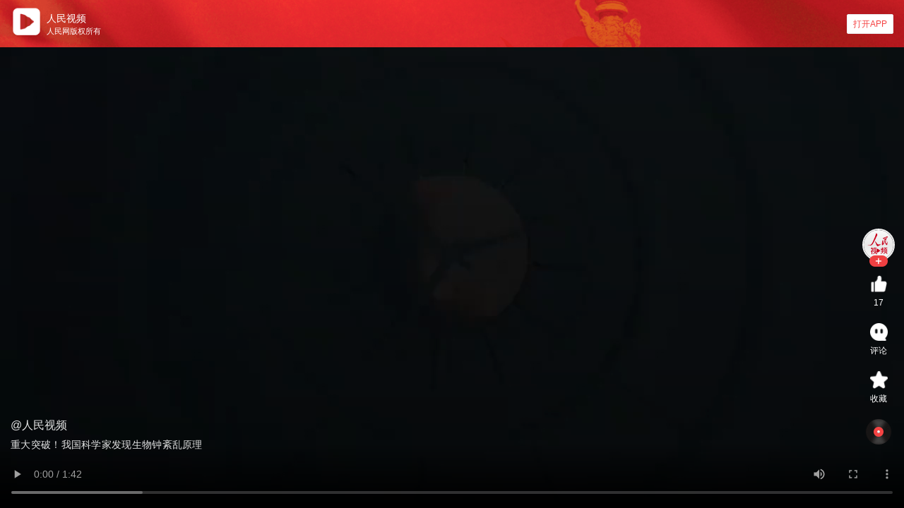

--- FILE ---
content_type: text/html; charset=utf-8
request_url: https://mr.people.cn/davmu/share/mp/video/2023/06/3eYREuRPn7/index.html
body_size: 113984
content:
<!doctype html>
<html data-n-head-ssr lang="en" data-n-head="%7B%22lang%22:%7B%22ssr%22:%22en%22%7D%7D">
  <head >
    <title>重大突破！我国科学家发现生物钟紊乱原理</title><meta data-n-head="ssr" charset="utf-8"><meta data-n-head="ssr" name="viewport" content="width=device-width, initial-scale=1.0, maximum-scale=1.0, user-scalable=0, viewport-fit=cover"><meta data-n-head="ssr" data-hid="globalkeywords" name="keywords" content="PTV人民网视频 人民电视 网络电视 视频新闻人民网人民电视视频,人民电视,新闻视频,人民网视频,人民视频,视频下载，原创栏目，人民网"><meta data-n-head="ssr" data-hid="globaldescription" name="description" content="人民网-人民电视人民电视人民网于1998年开始推出网上音视频节目，后专设多媒体频道，2007年更名为人民宽频频道，2008年推出人民播客，2010年3月人民电视开播。目前已经形成以新闻类视频节目为主，同时囊括文化、娱乐、体育、生活、社会等各类综合内容的业务格局。"><meta data-n-head="ssr" name="format-detection" content="telephone=no"><meta data-n-head="ssr" http-equiv="Content-Security-Policy" content="upgrade-insecure-requests"><meta data-n-head="ssr" data-hid="mp_user" name="description" content="稿件详情"><base href="/davmu/"><link data-n-head="ssr" rel="icon" type="image/x-icon" href="/davmu/favicon.ico"><link data-n-head="ssr" rel="stylesheet" href="./css/vant_2_12_44.min.css"><script data-n-head="ssr" src="./config.js"></script><link rel="preload" href="/davmu/static/runtime.cff7a0.js" as="script"><link rel="preload" href="/davmu/static/commons/app.cff7a0.js" as="script"><link rel="preload" href="/davmu/static/css/vendors/app.cff7a0.css" as="style"><link rel="preload" href="/davmu/static/vendors/app.cff7a0.js" as="script"><link rel="preload" href="/davmu/static/css/app.cff7a0.css" as="style"><link rel="preload" href="/davmu/static/app.cff7a0.js" as="script"><link rel="preload" href="/davmu/static/css/pages/share/mp/video/_year/_month/_post_id/_index.cff7a0.css" as="style"><link rel="preload" href="/davmu/static/pages/share/mp/video/_year/_month/_post_id/_index.cff7a0.js" as="script"><link rel="preload" href="/davmu/static/css/components/open-app.cff7a0.css" as="style"><link rel="preload" href="/davmu/static/components/open-app.cff7a0.js" as="script"><link rel="preload" href="/davmu/static/css/components/wx-launch-app.cff7a0.css" as="style"><link rel="preload" href="/davmu/static/components/wx-launch-app.cff7a0.js" as="script"><link rel="stylesheet" href="/davmu/static/css/vendors/app.cff7a0.css"><link rel="stylesheet" href="/davmu/static/css/app.cff7a0.css"><link rel="stylesheet" href="/davmu/static/css/pages/share/mp/video/_year/_month/_post_id/_index.cff7a0.css"><link rel="stylesheet" href="/davmu/static/css/components/open-app.cff7a0.css"><link rel="stylesheet" href="/davmu/static/css/components/wx-launch-app.cff7a0.css">
  </head>
  <body >
    <div data-server-rendered="true" id="__nuxt"><div id="__layout"><div class="container" data-v-cff11c30><div id="top-fiexd" class="open-container top-fiexd svideo-top-open" style="background-image:url([data-uri]);display:none;" data-v-0e06a59d data-v-cff11c30><div class="left" data-v-0e06a59d><a href="https://pugc.people.cn/davmu-wap/index" data-v-0e06a59d><img src="[data-uri]" alt="人民视频" class="logo" data-v-0e06a59d></a> <div class="info" data-v-0e06a59d><div class="title" data-v-0e06a59d>人民视频</div> <div class="tip" data-v-0e06a59d>人民网版权所有</div></div></div> <div class="launch-app-container" data-v-4c60691f data-v-0e06a59d><div class="style-btn" data-v-4c60691f><button class="van-button van-button--default van-button--mini" data-v-4c60691f data-v-0e06a59d><div class="van-button__content" data-v-4c60691f data-v-0e06a59d><span class="van-button__text" data-v-4c60691f data-v-0e06a59d>打开APP</span></div></button></div> <wx-open-launch-app id="launch-btn-0" extinfo="{&quot;stype&quot;:&quot;mpVideoDetailspage&quot;,&quot;id&quot;:&quot;3eYREuRPn7&quot;,&quot;content_link&quot;:&quot;&quot;}" class="launch-app-btn" style="display:none;" data-v-4c60691f><script type="text/wxtag-template" data-v-4c60691f>
      &lt;style&gt;.btn { padding:0px;width:999px;height:999px;opacity:0; }&lt;/style&gt;
      &lt;button class=&quot;btn&quot;&gt;打开APP&lt;/button&gt;
    </script></wx-open-launch-app></div></div> <div class="video-v" style="padding-bottom:0px;" data-v-cff11c30><video id="video-player" controls="controls" controlsList="nodownload" src="https://mr.people.cn/appstatic/20230602/01badae9f92489e81c2329fb5bb4e4ccb9arctrans.mp4" poster="https://mr.people.cn/appmedia/20230602/011b5a87796eff738aeb1cbeea455ac4dd.jpg" preload="auto" webkit-playsinline="true" playsinline="true" x-webkit-airplay="flase" x5-video-player-type="h5" x5-video-player-fullscreen="true" x5-video-orientation="portraint" class="video-player mp_video_player" style="object-fit: contain" data-v-cff11c30></video></div> <div class="mppeople-info" data-v-cff11c30><div class="launch-app-container tool" data-v-4c60691f data-v-cff11c30><div class="style-btn" data-v-4c60691f><div class="tool-list" data-v-4c60691f data-v-cff11c30><div class="avater" data-v-4c60691f data-v-cff11c30><img src="https://mr.people.cn/appmedia/mp/20260106/08f2d72b27f0230dda328a71a66e272e.jpg" alt="" class="cover" data-v-4c60691f data-v-cff11c30> <img src="[data-uri]" alt="" class="star" data-v-4c60691f data-v-cff11c30></div> <div class="item" data-v-4c60691f data-v-cff11c30><img src="[data-uri]" class="icon" data-v-4c60691f data-v-cff11c30> <span data-v-4c60691f data-v-cff11c30>17</span></div> <div class="item" data-v-4c60691f data-v-cff11c30><img src="[data-uri]" class="icon" data-v-4c60691f data-v-cff11c30> <span data-v-4c60691f data-v-cff11c30>评论</span></div> <div class="item" data-v-4c60691f data-v-cff11c30><img src="[data-uri]" class="icon" data-v-4c60691f data-v-cff11c30> <span data-v-4c60691f data-v-cff11c30>收藏</span></div> <img src="[data-uri]" class="tools" data-v-4c60691f data-v-cff11c30></div></div> <wx-open-launch-app id="launch-btn-1" extinfo="{&quot;stype&quot;:&quot;mpVideoDetailspage&quot;,&quot;id&quot;:&quot;3eYREuRPn7&quot;,&quot;content_link&quot;:&quot;&quot;}" class="launch-app-btn" style="display:none;" data-v-4c60691f><script type="text/wxtag-template" data-v-4c60691f>
      &lt;style&gt;.btn { padding:0px;width:999px;height:999px;opacity:0; }&lt;/style&gt;
      &lt;button class=&quot;btn&quot;&gt;打开APP&lt;/button&gt;
    </script></wx-open-launch-app></div> <div class="info" data-v-cff11c30><div class="head" data-v-cff11c30><span class="title" data-v-cff11c30>@人民视频<!----></span></div> <div class="desc" data-v-cff11c30>重大突破！我国科学家发现生物钟紊乱原理</div> <div class="tip-v" data-v-cff11c30><!----></div></div></div></div></div></div><script>window.__NUXT__=(function(a,b,c,d,e,f,g,h){return {layout:"default",data:[{content:{post_id:"3eYREuRPn7",rec_id:a,draft_id:a,group_id:a,title:"重大突破！我国科学家发现生物钟紊乱原理",sub_title:a,author:g,editor:a,publish_at:1685686222,publish_at_str:"2023-06-02 14:10",original_publish_at:b,last_modify_at:b,brief:a,keywords:a,summary:a,tags:a,emoji:a,payload:{uid:a,url:"https:\u002F\u002Fmr.people.cn\u002Fappstatic\u002F20230602\u002F01badae9f92489e81c2329fb5bb4e4ccb9arctrans.mp4",thumb:h,length:102.066633,size:8478287,frame:a,duration:"102.066633",duration_str:"00:00",orientation:b},mp_user_id:"j93400298614248ab9a68275968e58449s",is_follow:d,extra_attrs:a,ad_video:c,category:a,source_alias:g,source_type:"ugc",source_avatar:"https:\u002F\u002Fmr.people.cn\u002Fappmedia\u002Fmp\u002F20260106\u002F08f2d72b27f0230dda328a71a66e272e.jpg",source_link:a,source_desc:a,mp_type:f,mp_user_type:f,mp_fans_count:b,mp_star_count:b,read_count:293,comment_count:b,like_count:17,share_link:"https:\u002F\u002Fmr.people.cn\u002Fdavmu\u002Fshare\u002Fmp\u002Fvideo\u002F2023\u002F06\u002F3eYREuRPn7\u002Findex.html",pc_share_link:"https:\u002F\u002Fpugc.people.cn\u002Fpc\u002Fdetails\u002F3eYREuRPn7?mp=true",pic_num:b,location:a,content_type:"svideo",content_format:"json",style:{data:[{thumb:h}],model:"1+",desc:"大图",mini_app_thumb:a},click_action:a,slip_type:b,slip_url:a,show_topic_list:d,content_list:c,topic:c,has_video:d,duration:102,duration_str:"01:42",orientation:b,extra:c,category_info:a,head_title:a,live_id:b,duty_editor:a,commit_editor:a,link_title:a,hot_contents:c,statement:d,close_interact:d,is_liked:d,publish_state:f,templete:a,content:"{\"uid\":\"\",\"url\":\"http:\u002F\u002Fmaple.people.com.cn\u002Fmedia\u002F20230602\u002F01badae9f92489e81c2329fb5bb4e4ccb9arctrans.mp4\",\"thumb\":\"https:\u002F\u002Fmr.people.cn\u002Fappmedia\u002F20230602\u002F01badae9f92489e81c2329fb5bb4e4ccb9.mp4?vframe\u002Fjpg\u002Foffset\u002F1\",\"length\":102.066633,\"size\":8478287,\"frame\":\"\",\"duration\":\"102.066633\",\"duration_str\":\"\",\"orientation\":0}",content_ad:c,enable_report:e,enable_share:e,enable_dislike:e,enable_ad:d,relations_ad:c,enable_like:e,enable_comment:e,mp:e,is_collect:d,collect_count:b}}],fetch:{},error:c,state:{dark:d,token:a,x_request_id:a,wx_config:c,SAFESAT:b,SAFESAB:b,commentTemp:c,nav_root:[],current_root_nav:{}},serverRendered:e,routePath:"\u002Fshare\u002Fmp\u002Fvideo\u002F2023\u002F06\u002F3eYREuRPn7\u002Findex.html",config:{server:d,_app:{basePath:"\u002Fdavmu\u002F",assetsPath:"\u002Fdavmu\u002Fstatic\u002F",cdnURL:c}}}}("",0,null,false,true,1,"人民视频","https:\u002F\u002Fmr.people.cn\u002Fappmedia\u002F20230602\u002F011b5a87796eff738aeb1cbeea455ac4dd.jpg"));</script><script src="/davmu/static/runtime.cff7a0.js" defer></script><script src="/davmu/static/pages/share/mp/video/_year/_month/_post_id/_index.cff7a0.js" defer></script><script src="/davmu/static/components/open-app.cff7a0.js" defer></script><script src="/davmu/static/components/wx-launch-app.cff7a0.js" defer></script><script src="/davmu/static/commons/app.cff7a0.js" defer></script><script src="/davmu/static/vendors/app.cff7a0.js" defer></script><script src="/davmu/static/app.cff7a0.js" defer></script>
  </body>
</html>


--- FILE ---
content_type: text/css; charset=UTF-8
request_url: https://mr.people.cn/davmu/css/vant_2_12_44.min.css
body_size: 43553
content:
html {
  -webkit-tap-highlight-color: transparent;
}
body {
  margin: 0;
  font-family: -apple-system, BlinkMacSystemFont, 'Helvetica Neue', Helvetica, Segoe UI, Arial, Roboto, 'PingFang SC',
    miui, 'Hiragino Sans GB', 'Microsoft Yahei', sans-serif;
}
a {
  text-decoration: none;
}
button,
input,
textarea {
  color: inherit;
  font: inherit;
}
[class*='van-']:focus,
a:focus,
button:focus,
input:focus,
textarea:focus {
  outline: 0;
}
ol,
ul {
  margin: 0;
  padding: 0;
  list-style: none;
}
.van-ellipsis {
  overflow: hidden;
  white-space: nowrap;
  text-overflow: ellipsis;
}
.van-multi-ellipsis--l2 {
  display: -webkit-box;
  overflow: hidden;
  text-overflow: ellipsis;
  -webkit-line-clamp: 2;
  -webkit-box-orient: vertical;
}
.van-multi-ellipsis--l3 {
  display: -webkit-box;
  overflow: hidden;
  text-overflow: ellipsis;
  -webkit-line-clamp: 3;
  -webkit-box-orient: vertical;
}
.van-clearfix::after {
  display: table;
  clear: both;
  content: '';
}
[class*='van-hairline']::after {
  position: absolute;
  box-sizing: border-box;
  content: ' ';
  pointer-events: none;
  top: -50%;
  right: -50%;
  bottom: -50%;
  left: -50%;
  border: 0 solid #ebedf0;
  -webkit-transform: scale(0.5);
  transform: scale(0.5);
}
.van-hairline,
.van-hairline--bottom,
.van-hairline--left,
.van-hairline--right,
.van-hairline--surround,
.van-hairline--top,
.van-hairline--top-bottom {
  position: relative;
}
.van-hairline--top::after {
  border-top-width: 1px;
}
.van-hairline--left::after {
  border-left-width: 1px;
}
.van-hairline--right::after {
  border-right-width: 1px;
}
.van-hairline--bottom::after {
  border-bottom-width: 1px;
}
.van-hairline--top-bottom::after,
.van-hairline-unset--top-bottom::after {
  border-width: 1px 0;
}
.van-hairline--surround::after {
  border-width: 1px;
}
@-webkit-keyframes van-slide-up-enter {
  from {
    -webkit-transform: translate3d(0, 100%, 0);
    transform: translate3d(0, 100%, 0);
  }
}
@keyframes van-slide-up-enter {
  from {
    -webkit-transform: translate3d(0, 100%, 0);
    transform: translate3d(0, 100%, 0);
  }
}
@-webkit-keyframes van-slide-up-leave {
  to {
    -webkit-transform: translate3d(0, 100%, 0);
    transform: translate3d(0, 100%, 0);
  }
}
@keyframes van-slide-up-leave {
  to {
    -webkit-transform: translate3d(0, 100%, 0);
    transform: translate3d(0, 100%, 0);
  }
}
@-webkit-keyframes van-slide-down-enter {
  from {
    -webkit-transform: translate3d(0, -100%, 0);
    transform: translate3d(0, -100%, 0);
  }
}
@keyframes van-slide-down-enter {
  from {
    -webkit-transform: translate3d(0, -100%, 0);
    transform: translate3d(0, -100%, 0);
  }
}
@-webkit-keyframes van-slide-down-leave {
  to {
    -webkit-transform: translate3d(0, -100%, 0);
    transform: translate3d(0, -100%, 0);
  }
}
@keyframes van-slide-down-leave {
  to {
    -webkit-transform: translate3d(0, -100%, 0);
    transform: translate3d(0, -100%, 0);
  }
}
@-webkit-keyframes van-slide-left-enter {
  from {
    -webkit-transform: translate3d(-100%, 0, 0);
    transform: translate3d(-100%, 0, 0);
  }
}
@keyframes van-slide-left-enter {
  from {
    -webkit-transform: translate3d(-100%, 0, 0);
    transform: translate3d(-100%, 0, 0);
  }
}
@-webkit-keyframes van-slide-left-leave {
  to {
    -webkit-transform: translate3d(-100%, 0, 0);
    transform: translate3d(-100%, 0, 0);
  }
}
@keyframes van-slide-left-leave {
  to {
    -webkit-transform: translate3d(-100%, 0, 0);
    transform: translate3d(-100%, 0, 0);
  }
}
@-webkit-keyframes van-slide-right-enter {
  from {
    -webkit-transform: translate3d(100%, 0, 0);
    transform: translate3d(100%, 0, 0);
  }
}
@keyframes van-slide-right-enter {
  from {
    -webkit-transform: translate3d(100%, 0, 0);
    transform: translate3d(100%, 0, 0);
  }
}
@-webkit-keyframes van-slide-right-leave {
  to {
    -webkit-transform: translate3d(100%, 0, 0);
    transform: translate3d(100%, 0, 0);
  }
}
@keyframes van-slide-right-leave {
  to {
    -webkit-transform: translate3d(100%, 0, 0);
    transform: translate3d(100%, 0, 0);
  }
}
@-webkit-keyframes van-fade-in {
  from {
    opacity: 0;
  }
  to {
    opacity: 1;
  }
}
@keyframes van-fade-in {
  from {
    opacity: 0;
  }
  to {
    opacity: 1;
  }
}
@-webkit-keyframes van-fade-out {
  from {
    opacity: 1;
  }
  to {
    opacity: 0;
  }
}
@keyframes van-fade-out {
  from {
    opacity: 1;
  }
  to {
    opacity: 0;
  }
}
@-webkit-keyframes van-rotate {
  from {
    -webkit-transform: rotate(0);
    transform: rotate(0);
  }
  to {
    -webkit-transform: rotate(360deg);
    transform: rotate(360deg);
  }
}
@keyframes van-rotate {
  from {
    -webkit-transform: rotate(0);
    transform: rotate(0);
  }
  to {
    -webkit-transform: rotate(360deg);
    transform: rotate(360deg);
  }
}
.van-fade-enter-active {
  -webkit-animation: 0.3s van-fade-in both ease-out;
  animation: 0.3s van-fade-in both ease-out;
}
.van-fade-leave-active {
  -webkit-animation: 0.3s van-fade-out both ease-in;
  animation: 0.3s van-fade-out both ease-in;
}
.van-slide-up-enter-active {
  -webkit-animation: van-slide-up-enter 0.3s both ease-out;
  animation: van-slide-up-enter 0.3s both ease-out;
}
.van-slide-up-leave-active {
  -webkit-animation: van-slide-up-leave 0.3s both ease-in;
  animation: van-slide-up-leave 0.3s both ease-in;
}
.van-slide-down-enter-active {
  -webkit-animation: van-slide-down-enter 0.3s both ease-out;
  animation: van-slide-down-enter 0.3s both ease-out;
}
.van-slide-down-leave-active {
  -webkit-animation: van-slide-down-leave 0.3s both ease-in;
  animation: van-slide-down-leave 0.3s both ease-in;
}
.van-slide-left-enter-active {
  -webkit-animation: van-slide-left-enter 0.3s both ease-out;
  animation: van-slide-left-enter 0.3s both ease-out;
}
.van-slide-left-leave-active {
  -webkit-animation: van-slide-left-leave 0.3s both ease-in;
  animation: van-slide-left-leave 0.3s both ease-in;
}
.van-slide-right-enter-active {
  -webkit-animation: van-slide-right-enter 0.3s both ease-out;
  animation: van-slide-right-enter 0.3s both ease-out;
}
.van-slide-right-leave-active {
  -webkit-animation: van-slide-right-leave 0.3s both ease-in;
  animation: van-slide-right-leave 0.3s both ease-in;
}
.van-overlay {
  position: fixed;
  top: 0;
  left: 0;
  z-index: 1;
  width: 100%;
  height: 100%;
  background-color: rgba(0, 0, 0, 0.7);
}
.van-info {
  position: absolute;
  top: 0;
  right: 0;
  box-sizing: border-box;
  min-width: 16px;
  padding: 0 3px;
  color: #fff;
  font-weight: 500;
  font-size: 12px;
  font-family: -apple-system-font, Helvetica Neue, Arial, sans-serif;
  line-height: 1.2;
  text-align: center;
  background-color: #ee0a24;
  border: 1px solid #fff;
  border-radius: 16px;
  -webkit-transform: translate(50%, -50%);
  transform: translate(50%, -50%);
  -webkit-transform-origin: 100%;
  transform-origin: 100%;
}
.van-info--dot {
  width: 8px;
  min-width: 0;
  height: 8px;
  background-color: #ee0a24;
  border-radius: 100%;
}
.van-sidebar-item {
  position: relative;
  display: block;
  box-sizing: border-box;
  padding: 20px 12px;
  overflow: hidden;
  color: #323233;
  font-size: 14px;
  line-height: 20px;
  background-color: #f7f8fa;
  cursor: pointer;
  -webkit-user-select: none;
  user-select: none;
}
.van-sidebar-item:active {
  background-color: #f2f3f5;
}
.van-sidebar-item__text {
  position: relative;
  display: inline-block;
  word-break: break-all;
}
.van-sidebar-item:not(:last-child)::after {
  border-bottom-width: 1px;
}
.van-sidebar-item--select {
  color: #323233;
  font-weight: 500;
}
.van-sidebar-item--select,
.van-sidebar-item--select:active {
  background-color: #fff;
}
.van-sidebar-item--select::before {
  position: absolute;
  top: 50%;
  left: 0;
  width: 4px;
  height: 16px;
  background-color: #ee0a24;
  -webkit-transform: translateY(-50%);
  transform: translateY(-50%);
  content: '';
}
.van-sidebar-item--disabled {
  color: #c8c9cc;
  cursor: not-allowed;
}
.van-sidebar-item--disabled:active {
  background-color: #f7f8fa;
}
.van-icon {
  position: relative;
  display: inline-block;
  font: normal normal normal 14px/1 vant-icon;
  font-size: inherit;
  text-rendering: auto;
  -webkit-font-smoothing: antialiased;
}
.van-icon:before {
  display: inline-block;
}
.van-icon-exchange:before {
  content: '\e6af';
}
.van-icon-eye:before {
  content: '\e6b0';
}
.van-icon-enlarge:before {
  content: '\e6b1';
}
.van-icon-expand-o:before {
  content: '\e6b2';
}
.van-icon-eye-o:before {
  content: '\e6b3';
}
.van-icon-expand:before {
  content: '\e6b4';
}
.van-icon-filter-o:before {
  content: '\e6b5';
}
.van-icon-fire:before {
  content: '\e6b6';
}
.van-icon-fail:before {
  content: '\e6b7';
}
.van-icon-failure:before {
  content: '\e6b8';
}
.van-icon-fire-o:before {
  content: '\e6b9';
}
.van-icon-flag-o:before {
  content: '\e6ba';
}
.van-icon-font:before {
  content: '\e6bb';
}
.van-icon-font-o:before {
  content: '\e6bc';
}
.van-icon-gem-o:before {
  content: '\e6bd';
}
.van-icon-flower-o:before {
  content: '\e6be';
}
.van-icon-gem:before {
  content: '\e6bf';
}
.van-icon-gift-card:before {
  content: '\e6c0';
}
.van-icon-friends:before {
  content: '\e6c1';
}
.van-icon-friends-o:before {
  content: '\e6c2';
}
.van-icon-gold-coin:before {
  content: '\e6c3';
}
.van-icon-gold-coin-o:before {
  content: '\e6c4';
}
.van-icon-good-job-o:before {
  content: '\e6c5';
}
.van-icon-gift:before {
  content: '\e6c6';
}
.van-icon-gift-o:before {
  content: '\e6c7';
}
.van-icon-gift-card-o:before {
  content: '\e6c8';
}
.van-icon-good-job:before {
  content: '\e6c9';
}
.van-icon-home-o:before {
  content: '\e6ca';
}
.van-icon-goods-collect:before {
  content: '\e6cb';
}
.van-icon-graphic:before {
  content: '\e6cc';
}
.van-icon-goods-collect-o:before {
  content: '\e6cd';
}
.van-icon-hot-o:before {
  content: '\e6ce';
}
.van-icon-info:before {
  content: '\e6cf';
}
.van-icon-hotel-o:before {
  content: '\e6d0';
}
.van-icon-info-o:before {
  content: '\e6d1';
}
.van-icon-hot-sale-o:before {
  content: '\e6d2';
}
.van-icon-hot:before {
  content: '\e6d3';
}
.van-icon-like:before {
  content: '\e6d4';
}
.van-icon-idcard:before {
  content: '\e6d5';
}
.van-icon-invitation:before {
  content: '\e6d6';
}
.van-icon-like-o:before {
  content: '\e6d7';
}
.van-icon-hot-sale:before {
  content: '\e6d8';
}
.van-icon-location-o:before {
  content: '\e6d9';
}
.van-icon-location:before {
  content: '\e6da';
}
.van-icon-label:before {
  content: '\e6db';
}
.van-icon-lock:before {
  content: '\e6dc';
}
.van-icon-label-o:before {
  content: '\e6dd';
}
.van-icon-map-marked:before {
  content: '\e6de';
}
.van-icon-logistics:before {
  content: '\e6df';
}
.van-icon-manager:before {
  content: '\e6e0';
}
.van-icon-more:before {
  content: '\e6e1';
}
.van-icon-live:before {
  content: '\e6e2';
}
.van-icon-manager-o:before {
  content: '\e6e3';
}
.van-icon-medal:before {
  content: '\e6e4';
}
.van-icon-more-o:before {
  content: '\e6e5';
}
.van-icon-music-o:before {
  content: '\e6e6';
}
.van-icon-music:before {
  content: '\e6e7';
}
.van-icon-new-arrival-o:before {
  content: '\e6e8';
}
.van-icon-medal-o:before {
  content: '\e6e9';
}
.van-icon-new-o:before {
  content: '\e6ea';
}
.van-icon-free-postage:before {
  content: '\e6eb';
}
.van-icon-newspaper-o:before {
  content: '\e6ec';
}
.van-icon-new-arrival:before {
  content: '\e6ed';
}
.van-icon-minus:before {
  content: '\e6ee';
}
.van-icon-orders-o:before {
  content: '\e6ef';
}
.van-icon-new:before {
  content: '\e6f0';
}
.van-icon-paid:before {
  content: '\e6f1';
}
.van-icon-notes-o:before {
  content: '\e6f2';
}
.van-icon-other-pay:before {
  content: '\e6f3';
}
.van-icon-pause-circle:before {
  content: '\e6f4';
}
.van-icon-pause:before {
  content: '\e6f5';
}
.van-icon-pause-circle-o:before {
  content: '\e6f6';
}
.van-icon-peer-pay:before {
  content: '\e6f7';
}
.van-icon-pending-payment:before {
  content: '\e6f8';
}
.van-icon-passed:before {
  content: '\e6f9';
}
.van-icon-plus:before {
  content: '\e6fa';
}
.van-icon-phone-circle-o:before {
  content: '\e6fb';
}
.van-icon-phone-o:before {
  content: '\e6fc';
}
.van-icon-printer:before {
  content: '\e6fd';
}
.van-icon-photo-fail:before {
  content: '\e6fe';
}
.van-icon-phone:before {
  content: '\e6ff';
}
.van-icon-photo-o:before {
  content: '\e700';
}
.van-icon-play-circle:before {
  content: '\e701';
}
.van-icon-play:before {
  content: '\e702';
}
.van-icon-phone-circle:before {
  content: '\e703';
}
.van-icon-point-gift-o:before {
  content: '\e704';
}
.van-icon-point-gift:before {
  content: '\e705';
}
.van-icon-play-circle-o:before {
  content: '\e706';
}
.van-icon-shrink:before {
  content: '\e707';
}
.van-icon-photo:before {
  content: '\e708';
}
.van-icon-qr:before {
  content: '\e709';
}
.van-icon-qr-invalid:before {
  content: '\e70a';
}
.van-icon-question-o:before {
  content: '\e70b';
}
.van-icon-revoke:before {
  content: '\e70c';
}
.van-icon-replay:before {
  content: '\e70d';
}
.van-icon-service:before {
  content: '\e70e';
}
.van-icon-question:before {
  content: '\e70f';
}
.van-icon-search:before {
  content: '\e710';
}
.van-icon-refund-o:before {
  content: '\e711';
}
.van-icon-service-o:before {
  content: '\e712';
}
.van-icon-scan:before {
  content: '\e713';
}
.van-icon-share:before {
  content: '\e714';
}
.van-icon-send-gift-o:before {
  content: '\e715';
}
.van-icon-share-o:before {
  content: '\e716';
}
.van-icon-setting:before {
  content: '\e717';
}
.van-icon-points:before {
  content: '\e718';
}
.van-icon-photograph:before {
  content: '\e719';
}
.van-icon-shop:before {
  content: '\e71a';
}
.van-icon-shop-o:before {
  content: '\e71b';
}
.van-icon-shop-collect-o:before {
  content: '\e71c';
}
.van-icon-shop-collect:before {
  content: '\e71d';
}
.van-icon-smile:before {
  content: '\e71e';
}
.van-icon-shopping-cart-o:before {
  content: '\e71f';
}
.van-icon-sign:before {
  content: '\e720';
}
.van-icon-sort:before {
  content: '\e721';
}
.van-icon-star-o:before {
  content: '\e722';
}
.van-icon-smile-comment-o:before {
  content: '\e723';
}
.van-icon-stop:before {
  content: '\e724';
}
.van-icon-stop-circle-o:before {
  content: '\e725';
}
.van-icon-smile-o:before {
  content: '\e726';
}
.van-icon-star:before {
  content: '\e727';
}
.van-icon-success:before {
  content: '\e728';
}
.van-icon-stop-circle:before {
  content: '\e729';
}
.van-icon-records:before {
  content: '\e72a';
}
.van-icon-shopping-cart:before {
  content: '\e72b';
}
.van-icon-tosend:before {
  content: '\e72c';
}
.van-icon-todo-list:before {
  content: '\e72d';
}
.van-icon-thumb-circle-o:before {
  content: '\e72e';
}
.van-icon-thumb-circle:before {
  content: '\e72f';
}
.van-icon-umbrella-circle:before {
  content: '\e730';
}
.van-icon-underway:before {
  content: '\e731';
}
.van-icon-upgrade:before {
  content: '\e732';
}
.van-icon-todo-list-o:before {
  content: '\e733';
}
.van-icon-tv-o:before {
  content: '\e734';
}
.van-icon-underway-o:before {
  content: '\e735';
}
.van-icon-user-o:before {
  content: '\e736';
}
.van-icon-vip-card-o:before {
  content: '\e737';
}
.van-icon-vip-card:before {
  content: '\e738';
}
.van-icon-send-gift:before {
  content: '\e739';
}
.van-icon-wap-home:before {
  content: '\e73a';
}
.van-icon-wap-nav:before {
  content: '\e73b';
}
.van-icon-volume-o:before {
  content: '\e73c';
}
.van-icon-video:before {
  content: '\e73d';
}
.van-icon-wap-home-o:before {
  content: '\e73e';
}
.van-icon-volume:before {
  content: '\e73f';
}
.van-icon-warning:before {
  content: '\e740';
}
.van-icon-weapp-nav:before {
  content: '\e741';
}
.van-icon-wechat-pay:before {
  content: '\e742';
}
.van-icon-warning-o:before {
  content: '\e743';
}
.van-icon-wechat:before {
  content: '\e744';
}
.van-icon-setting-o:before {
  content: '\e745';
}
.van-icon-youzan-shield:before {
  content: '\e746';
}
.van-icon-warn-o:before {
  content: '\e747';
}
.van-icon-smile-comment:before {
  content: '\e748';
}
.van-icon-user-circle-o:before {
  content: '\e749';
}
.van-icon-video-o:before {
  content: '\e74a';
}
.van-icon-add-square:before {
  content: '\e65c';
}
.van-icon-add:before {
  content: '\e65d';
}
.van-icon-arrow-down:before {
  content: '\e65e';
}
.van-icon-arrow-up:before {
  content: '\e65f';
}
.van-icon-arrow:before {
  content: '\e660';
}
.van-icon-after-sale:before {
  content: '\e661';
}
.van-icon-add-o:before {
  content: '\e662';
}
.van-icon-alipay:before {
  content: '\e663';
}
.van-icon-ascending:before {
  content: '\e664';
}
.van-icon-apps-o:before {
  content: '\e665';
}
.van-icon-aim:before {
  content: '\e666';
}
.van-icon-award:before {
  content: '\e667';
}
.van-icon-arrow-left:before {
  content: '\e668';
}
.van-icon-award-o:before {
  content: '\e669';
}
.van-icon-audio:before {
  content: '\e66a';
}
.van-icon-bag-o:before {
  content: '\e66b';
}
.van-icon-balance-list:before {
  content: '\e66c';
}
.van-icon-back-top:before {
  content: '\e66d';
}
.van-icon-bag:before {
  content: '\e66e';
}
.van-icon-balance-pay:before {
  content: '\e66f';
}
.van-icon-balance-o:before {
  content: '\e670';
}
.van-icon-bar-chart-o:before {
  content: '\e671';
}
.van-icon-bars:before {
  content: '\e672';
}
.van-icon-balance-list-o:before {
  content: '\e673';
}
.van-icon-birthday-cake-o:before {
  content: '\e674';
}
.van-icon-bookmark:before {
  content: '\e675';
}
.van-icon-bill:before {
  content: '\e676';
}
.van-icon-bell:before {
  content: '\e677';
}
.van-icon-browsing-history-o:before {
  content: '\e678';
}
.van-icon-browsing-history:before {
  content: '\e679';
}
.van-icon-bookmark-o:before {
  content: '\e67a';
}
.van-icon-bulb-o:before {
  content: '\e67b';
}
.van-icon-bullhorn-o:before {
  content: '\e67c';
}
.van-icon-bill-o:before {
  content: '\e67d';
}
.van-icon-calendar-o:before {
  content: '\e67e';
}
.van-icon-brush-o:before {
  content: '\e67f';
}
.van-icon-card:before {
  content: '\e680';
}
.van-icon-cart-o:before {
  content: '\e681';
}
.van-icon-cart-circle:before {
  content: '\e682';
}
.van-icon-cart-circle-o:before {
  content: '\e683';
}
.van-icon-cart:before {
  content: '\e684';
}
.van-icon-cash-on-deliver:before {
  content: '\e685';
}
.van-icon-cash-back-record:before {
  content: '\e686';
}
.van-icon-cashier-o:before {
  content: '\e687';
}
.van-icon-chart-trending-o:before {
  content: '\e688';
}
.van-icon-certificate:before {
  content: '\e689';
}
.van-icon-chat:before {
  content: '\e68a';
}
.van-icon-clear:before {
  content: '\e68b';
}
.van-icon-chat-o:before {
  content: '\e68c';
}
.van-icon-checked:before {
  content: '\e68d';
}
.van-icon-clock:before {
  content: '\e68e';
}
.van-icon-clock-o:before {
  content: '\e68f';
}
.van-icon-close:before {
  content: '\e690';
}
.van-icon-closed-eye:before {
  content: '\e691';
}
.van-icon-circle:before {
  content: '\e692';
}
.van-icon-cluster-o:before {
  content: '\e693';
}
.van-icon-column:before {
  content: '\e694';
}
.van-icon-comment-circle-o:before {
  content: '\e695';
}
.van-icon-cluster:before {
  content: '\e696';
}
.van-icon-comment:before {
  content: '\e697';
}
.van-icon-comment-o:before {
  content: '\e698';
}
.van-icon-comment-circle:before {
  content: '\e699';
}
.van-icon-completed:before {
  content: '\e69a';
}
.van-icon-credit-pay:before {
  content: '\e69b';
}
.van-icon-coupon:before {
  content: '\e69c';
}
.van-icon-debit-pay:before {
  content: '\e69d';
}
.van-icon-coupon-o:before {
  content: '\e69e';
}
.van-icon-contact:before {
  content: '\e69f';
}
.van-icon-descending:before {
  content: '\e6a0';
}
.van-icon-desktop-o:before {
  content: '\e6a1';
}
.van-icon-diamond-o:before {
  content: '\e6a2';
}
.van-icon-description:before {
  content: '\e6a3';
}
.van-icon-delete:before {
  content: '\e6a4';
}
.van-icon-diamond:before {
  content: '\e6a5';
}
.van-icon-delete-o:before {
  content: '\e6a6';
}
.van-icon-cross:before {
  content: '\e6a7';
}
.van-icon-edit:before {
  content: '\e6a8';
}
.van-icon-ellipsis:before {
  content: '\e6a9';
}
.van-icon-down:before {
  content: '\e6aa';
}
.van-icon-discount:before {
  content: '\e6ab';
}
.van-icon-ecard-pay:before {
  content: '\e6ac';
}
.van-icon-envelop-o:before {
  content: '\e6ae';
}
.van-icon-shield-o:before {
  content: '\e74b';
}
.van-icon-guide-o:before {
  content: '\e74c';
}
@font-face {
  font-weight: 400;
  font-family: vant-icon;
  font-style: normal;
  font-display: auto;
  src: url('[data-uri]')
      format('woff2'),
    url(//at.alicdn.com/t/font_2553510_61agzg96wm8.woff?t=1631948257467) format('woff'),
    url(//at.alicdn.com/t/font_2553510_61agzg96wm8.ttf?t=1631948257467) format('truetype');
}
.van-icon__image {
  display: block;
  width: 1em;
  height: 1em;
  object-fit: contain;
}
.van-tabbar-item {
  display: -webkit-box;
  display: -webkit-flex;
  display: flex;
  -webkit-box-flex: 1;
  -webkit-flex: 1;
  flex: 1;
  -webkit-box-orient: vertical;
  -webkit-box-direction: normal;
  -webkit-flex-direction: column;
  flex-direction: column;
  -webkit-box-align: center;
  -webkit-align-items: center;
  align-items: center;
  -webkit-box-pack: center;
  -webkit-justify-content: center;
  justify-content: center;
  color: #646566;
  font-size: 12px;
  line-height: 1;
  cursor: pointer;
}
.van-tabbar-item__icon {
  position: relative;
  margin-bottom: 4px;
  font-size: 22px;
}
.van-tabbar-item__icon .van-icon {
  display: block;
}
.van-tabbar-item__icon img {
  display: block;
  height: 20px;
}
.van-tabbar-item--active {
  color: #1989fa;
  background-color: #fff;
}
.van-tabbar-item .van-info {
  margin-top: 4px;
}
.van-step {
  position: relative;
  -webkit-box-flex: 1;
  -webkit-flex: 1;
  flex: 1;
  color: #969799;
  font-size: 14px;
}
.van-step__circle {
  display: block;
  width: 5px;
  height: 5px;
  background-color: #969799;
  border-radius: 50%;
}
.van-step__line {
  position: absolute;
  background-color: #ebedf0;
  -webkit-transition: background-color 0.3s;
  transition: background-color 0.3s;
}
.van-step--horizontal {
  float: left;
}
.van-step--horizontal:first-child .van-step__title {
  margin-left: 0;
  -webkit-transform: none;
  transform: none;
}
.van-step--horizontal:last-child {
  position: absolute;
  right: 1px;
  width: auto;
}
.van-step--horizontal:last-child .van-step__title {
  margin-left: 0;
  -webkit-transform: none;
  transform: none;
}
.van-step--horizontal:last-child .van-step__circle-container {
  right: -9px;
  left: auto;
}
.van-step--horizontal .van-step__circle-container {
  position: absolute;
  top: 30px;
  left: -8px;
  z-index: 1;
  padding: 0 8px;
  background-color: #fff;
  -webkit-transform: translateY(-50%);
  transform: translateY(-50%);
}
.van-step--horizontal .van-step__title {
  display: inline-block;
  margin-left: 3px;
  font-size: 12px;
  -webkit-transform: translateX(-50%);
  transform: translateX(-50%);
}
@media (max-width: 321px) {
  .van-step--horizontal .van-step__title {
    font-size: 11px;
  }
}
.van-step--horizontal .van-step__line {
  top: 30px;
  left: 0;
  width: 100%;
  height: 1px;
}
.van-step--horizontal .van-step__icon {
  display: block;
  font-size: 12px;
}
.van-step--horizontal .van-step--process {
  color: #323233;
}
.van-step--vertical {
  display: block;
  float: none;
  padding: 10px 10px 10px 0;
  line-height: 18px;
}
.van-step--vertical:not(:last-child)::after {
  border-bottom-width: 1px;
}
.van-step--vertical .van-step__circle-container {
  position: absolute;
  top: 19px;
  left: -15px;
  z-index: 1;
  font-size: 12px;
  line-height: 1;
  -webkit-transform: translate(-50%, -50%);
  transform: translate(-50%, -50%);
}
.van-step--vertical .van-step__line {
  top: 16px;
  left: -15px;
  width: 1px;
  height: 100%;
}
.van-step:last-child .van-step__line {
  width: 0;
}
.van-step--finish {
  color: #323233;
}
.van-step--finish .van-step__circle,
.van-step--finish .van-step__line {
  background-color: #07c160;
}
.van-step__icon,
.van-step__title {
  -webkit-transition: color 0.3s;
  transition: color 0.3s;
}
.van-step__icon--active,
.van-step__icon--finish,
.van-step__title--active,
.van-step__title--finish {
  color: #07c160;
}
.van-rate {
  display: -webkit-inline-box;
  display: -webkit-inline-flex;
  display: inline-flex;
  -webkit-flex-wrap: wrap;
  flex-wrap: wrap;
  cursor: pointer;
  -webkit-user-select: none;
  user-select: none;
}
.van-rate__item {
  position: relative;
}
.van-rate__item:not(:last-child) {
  padding-right: 4px;
}
.van-rate__icon {
  display: block;
  width: 1em;
  color: #c8c9cc;
  font-size: 20px;
}
.van-rate__icon--half {
  position: absolute;
  top: 0;
  left: 0;
  width: 0.5em;
  overflow: hidden;
}
.van-rate__icon--full {
  color: #ee0a24;
}
.van-rate__icon--disabled {
  color: #c8c9cc;
}
.van-rate--disabled {
  cursor: not-allowed;
}
.van-rate--readonly {
  cursor: default;
}
.van-notice-bar {
  position: relative;
  display: -webkit-box;
  display: -webkit-flex;
  display: flex;
  -webkit-box-align: center;
  -webkit-align-items: center;
  align-items: center;
  height: 40px;
  padding: 0 16px;
  color: #ed6a0c;
  font-size: 14px;
  line-height: 24px;
  background-color: #fffbe8;
}
.van-notice-bar__left-icon,
.van-notice-bar__right-icon {
  min-width: 24px;
  font-size: 16px;
}
.van-notice-bar__right-icon {
  text-align: right;
  cursor: pointer;
}
.van-notice-bar__wrap {
  position: relative;
  display: -webkit-box;
  display: -webkit-flex;
  display: flex;
  -webkit-box-flex: 1;
  -webkit-flex: 1;
  flex: 1;
  -webkit-box-align: center;
  -webkit-align-items: center;
  align-items: center;
  height: 100%;
  overflow: hidden;
}
.van-notice-bar__content {
  position: absolute;
  white-space: nowrap;
  -webkit-transition-timing-function: linear;
  transition-timing-function: linear;
}
.van-notice-bar__content.van-ellipsis {
  max-width: 100%;
}
.van-notice-bar--wrapable {
  height: auto;
  padding: 8px 16px;
}
.van-notice-bar--wrapable .van-notice-bar__wrap {
  height: auto;
}
.van-notice-bar--wrapable .van-notice-bar__content {
  position: relative;
  white-space: normal;
  word-wrap: break-word;
}
.van-nav-bar {
  position: relative;
  z-index: 1;
  line-height: 22px;
  text-align: center;
  background-color: #fff;
  -webkit-user-select: none;
  user-select: none;
}
.van-nav-bar--fixed {
  position: fixed;
  top: 0;
  left: 0;
  width: 100%;
}
.van-nav-bar--safe-area-inset-top {
  padding-top: constant(safe-area-inset-top);
  padding-top: env(safe-area-inset-top);
}
.van-nav-bar .van-icon {
  color: #1989fa;
}
.van-nav-bar__content {
  position: relative;
  display: -webkit-box;
  display: -webkit-flex;
  display: flex;
  -webkit-box-align: center;
  -webkit-align-items: center;
  align-items: center;
  height: 46px;
}
.van-nav-bar__arrow {
  margin-right: 4px;
  font-size: 16px;
}
.van-nav-bar__title {
  max-width: 60%;
  margin: 0 auto;
  color: #323233;
  font-weight: 500;
  font-size: 16px;
}
.van-nav-bar__left,
.van-nav-bar__right {
  position: absolute;
  top: 0;
  bottom: 0;
  display: -webkit-box;
  display: -webkit-flex;
  display: flex;
  -webkit-box-align: center;
  -webkit-align-items: center;
  align-items: center;
  padding: 0 16px;
  font-size: 14px;
  cursor: pointer;
}
.van-nav-bar__left:active,
.van-nav-bar__right:active {
  opacity: 0.7;
}
.van-nav-bar__left {
  left: 0;
}
.van-nav-bar__right {
  right: 0;
}
.van-nav-bar__text {
  color: #1989fa;
}
.van-grid-item {
  position: relative;
  box-sizing: border-box;
}
.van-grid-item--square {
  height: 0;
}
.van-grid-item__icon {
  font-size: 28px;
}
.van-grid-item__icon-wrapper {
  position: relative;
}
.van-grid-item__text {
  color: #646566;
  font-size: 12px;
  line-height: 1.5;
  word-break: break-all;
}
.van-grid-item__icon + .van-grid-item__text {
  margin-top: 8px;
}
.van-grid-item__content {
  display: -webkit-box;
  display: -webkit-flex;
  display: flex;
  -webkit-box-orient: vertical;
  -webkit-box-direction: normal;
  -webkit-flex-direction: column;
  flex-direction: column;
  box-sizing: border-box;
  height: 100%;
  padding: 16px 8px;
  background-color: #fff;
}
.van-grid-item__content::after {
  z-index: 1;
  border-width: 0 1px 1px 0;
}
.van-grid-item__content--square {
  position: absolute;
  top: 0;
  right: 0;
  left: 0;
}
.van-grid-item__content--center {
  -webkit-box-align: center;
  -webkit-align-items: center;
  align-items: center;
  -webkit-box-pack: center;
  -webkit-justify-content: center;
  justify-content: center;
}
.van-grid-item__content--horizontal {
  -webkit-box-orient: horizontal;
  -webkit-box-direction: normal;
  -webkit-flex-direction: row;
  flex-direction: row;
}
.van-grid-item__content--horizontal .van-grid-item__icon + .van-grid-item__text {
  margin-top: 0;
  margin-left: 8px;
}
.van-grid-item__content--surround::after {
  border-width: 1px;
}
.van-grid-item__content--clickable {
  cursor: pointer;
}
.van-grid-item__content--clickable:active {
  background-color: #f2f3f5;
}
.van-goods-action-icon {
  display: -webkit-box;
  display: -webkit-flex;
  display: flex;
  -webkit-box-orient: vertical;
  -webkit-box-direction: normal;
  -webkit-flex-direction: column;
  flex-direction: column;
  -webkit-box-pack: center;
  -webkit-justify-content: center;
  justify-content: center;
  min-width: 48px;
  height: 100%;
  color: #646566;
  font-size: 10px;
  line-height: 1;
  text-align: center;
  background-color: #fff;
  cursor: pointer;
}
.van-goods-action-icon:active {
  background-color: #f2f3f5;
}
.van-goods-action-icon__icon {
  position: relative;
  width: 1em;
  margin: 0 auto 5px;
  color: #323233;
  font-size: 18px;
}
.van-checkbox {
  display: -webkit-box;
  display: -webkit-flex;
  display: flex;
  -webkit-box-align: center;
  -webkit-align-items: center;
  align-items: center;
  overflow: hidden;
  cursor: pointer;
  -webkit-user-select: none;
  user-select: none;
}
.van-checkbox--disabled {
  cursor: not-allowed;
}
.van-checkbox--label-disabled {
  cursor: default;
}
.van-checkbox--horizontal {
  margin-right: 12px;
}
.van-checkbox__icon {
  -webkit-box-flex: 0;
  -webkit-flex: none;
  flex: none;
  height: 1em;
  font-size: 20px;
  line-height: 1em;
  cursor: pointer;
}
.van-checkbox__icon .van-icon {
  display: block;
  box-sizing: border-box;
  width: 1.25em;
  height: 1.25em;
  color: transparent;
  font-size: 0.8em;
  line-height: 1.25;
  text-align: center;
  border: 1px solid #c8c9cc;
  -webkit-transition-duration: 0.2s;
  transition-duration: 0.2s;
  -webkit-transition-property: color, border-color, background-color;
  transition-property: color, border-color, background-color;
}
.van-checkbox__icon--round .van-icon {
  border-radius: 100%;
}
.van-checkbox__icon--checked .van-icon {
  color: #fff;
  background-color: #1989fa;
  border-color: #1989fa;
}
.van-checkbox__icon--disabled {
  cursor: not-allowed;
}
.van-checkbox__icon--disabled .van-icon {
  background-color: #ebedf0;
  border-color: #c8c9cc;
}
.van-checkbox__icon--disabled.van-checkbox__icon--checked .van-icon {
  color: #c8c9cc;
}
.van-checkbox__label {
  margin-left: 8px;
  color: #323233;
  line-height: 20px;
}
.van-checkbox__label--left {
  margin: 0 8px 0 0;
}
.van-checkbox__label--disabled {
  color: #c8c9cc;
}
.van-coupon {
  margin: 0 12px 12px;
  overflow: hidden;
  background-color: #fff;
  border-radius: 8px;
  box-shadow: 0 0 4px rgba(0, 0, 0, 0.1);
}
.van-coupon:active {
  background-color: #f2f3f5;
}
.van-coupon__content {
  display: -webkit-box;
  display: -webkit-flex;
  display: flex;
  -webkit-box-align: center;
  -webkit-align-items: center;
  align-items: center;
  box-sizing: border-box;
  min-height: 84px;
  padding: 14px 0;
  color: #323233;
}
.van-coupon__head {
  position: relative;
  min-width: 96px;
  padding: 0 8px;
  color: #ee0a24;
  text-align: center;
}
.van-coupon__amount,
.van-coupon__condition,
.van-coupon__name,
.van-coupon__valid {
  overflow: hidden;
  white-space: nowrap;
  text-overflow: ellipsis;
}
.van-coupon__amount {
  margin-bottom: 6px;
  font-weight: 500;
  font-size: 30px;
  overflow: hidden;
  white-space: nowrap;
  text-overflow: ellipsis;
}
.van-coupon__amount span {
  font-weight: 400;
  font-size: 40%;
}
.van-coupon__amount span:not(:empty) {
  margin-left: 2px;
}
.van-coupon__condition {
  font-size: 12px;
  line-height: 16px;
  white-space: pre-wrap;
}
.van-coupon__body {
  position: relative;
  -webkit-box-flex: 1;
  -webkit-flex: 1;
  flex: 1;
  border-radius: 0 8px 8px 0;
}
.van-coupon__name {
  margin-bottom: 10px;
  font-weight: 700;
  font-size: 14px;
  line-height: 20px;
}
.van-coupon__valid {
  font-size: 12px;
}
.van-coupon__corner {
  position: absolute;
  top: 0;
  right: 16px;
  bottom: 0;
}
.van-coupon__description {
  padding: 8px 16px;
  font-size: 12px;
  border-top: 1px dashed #ebedf0;
}
.van-coupon--disabled:active {
  background-color: #fff;
}
.van-coupon--disabled .van-coupon-item__content {
  height: 74px;
}
.van-coupon--disabled .van-coupon__head {
  color: inherit;
}
.van-image {
  position: relative;
  display: inline-block;
}
.van-image--round {
  overflow: hidden;
  border-radius: 50%;
}
.van-image--round img {
  border-radius: inherit;
}
.van-image__error,
.van-image__img,
.van-image__loading {
  display: block;
  width: 100%;
  height: 100%;
}
.van-image__error,
.van-image__loading {
  position: absolute;
  top: 0;
  left: 0;
  display: -webkit-box;
  display: -webkit-flex;
  display: flex;
  -webkit-box-orient: vertical;
  -webkit-box-direction: normal;
  -webkit-flex-direction: column;
  flex-direction: column;
  -webkit-box-align: center;
  -webkit-align-items: center;
  align-items: center;
  -webkit-box-pack: center;
  -webkit-justify-content: center;
  justify-content: center;
  color: #969799;
  font-size: 14px;
  background-color: #f7f8fa;
}
.van-image__loading-icon {
  color: #dcdee0;
  font-size: 32px;
}
.van-image__error-icon {
  color: #dcdee0;
  font-size: 32px;
}
.van-radio {
  display: -webkit-box;
  display: -webkit-flex;
  display: flex;
  -webkit-box-align: center;
  -webkit-align-items: center;
  align-items: center;
  overflow: hidden;
  cursor: pointer;
  -webkit-user-select: none;
  user-select: none;
}
.van-radio--disabled {
  cursor: not-allowed;
}
.van-radio--label-disabled {
  cursor: default;
}
.van-radio--horizontal {
  margin-right: 12px;
}
.van-radio__icon {
  -webkit-box-flex: 0;
  -webkit-flex: none;
  flex: none;
  height: 1em;
  font-size: 20px;
  line-height: 1em;
  cursor: pointer;
}
.van-radio__icon .van-icon {
  display: block;
  box-sizing: border-box;
  width: 1.25em;
  height: 1.25em;
  color: transparent;
  font-size: 0.8em;
  line-height: 1.25;
  text-align: center;
  border: 1px solid #c8c9cc;
  -webkit-transition-duration: 0.2s;
  transition-duration: 0.2s;
  -webkit-transition-property: color, border-color, background-color;
  transition-property: color, border-color, background-color;
}
.van-radio__icon--round .van-icon {
  border-radius: 100%;
}
.van-radio__icon--checked .van-icon {
  color: #fff;
  background-color: #1989fa;
  border-color: #1989fa;
}
.van-radio__icon--disabled {
  cursor: not-allowed;
}
.van-radio__icon--disabled .van-icon {
  background-color: #ebedf0;
  border-color: #c8c9cc;
}
.van-radio__icon--disabled.van-radio__icon--checked .van-icon {
  color: #c8c9cc;
}
.van-radio__label {
  margin-left: 8px;
  color: #323233;
  line-height: 20px;
}
.van-radio__label--left {
  margin: 0 8px 0 0;
}
.van-radio__label--disabled {
  color: #c8c9cc;
}
.van-tag {
  position: relative;
  display: -webkit-inline-box;
  display: -webkit-inline-flex;
  display: inline-flex;
  -webkit-box-align: center;
  -webkit-align-items: center;
  align-items: center;
  padding: 0 4px;
  color: #fff;
  font-size: 12px;
  line-height: 16px;
  border-radius: 2px;
}
.van-tag--default {
  background-color: #969799;
}
.van-tag--default.van-tag--plain {
  color: #969799;
}
.van-tag--danger {
  background-color: #ee0a24;
}
.van-tag--danger.van-tag--plain {
  color: #ee0a24;
}
.van-tag--primary {
  background-color: #1989fa;
}
.van-tag--primary.van-tag--plain {
  color: #1989fa;
}
.van-tag--success {
  background-color: #07c160;
}
.van-tag--success.van-tag--plain {
  color: #07c160;
}
.van-tag--warning {
  background-color: #ff976a;
}
.van-tag--warning.van-tag--plain {
  color: #ff976a;
}
.van-tag--plain {
  background-color: #fff;
  border-color: currentColor;
}
.van-tag--plain::before {
  position: absolute;
  top: 0;
  right: 0;
  bottom: 0;
  left: 0;
  border: 1px solid;
  border-color: inherit;
  border-radius: inherit;
  content: '';
  pointer-events: none;
}
.van-tag--medium {
  padding: 2px 6px;
}
.van-tag--large {
  padding: 4px 8px;
  font-size: 14px;
  border-radius: 4px;
}
.van-tag--mark {
  border-radius: 0 999px 999px 0;
}
.van-tag--mark::after {
  display: block;
  width: 2px;
  content: '';
}
.van-tag--round {
  border-radius: 999px;
}
.van-tag__close {
  margin-left: 2px;
  cursor: pointer;
}
.van-card {
  position: relative;
  box-sizing: border-box;
  padding: 8px 16px;
  color: #323233;
  font-size: 12px;
  background-color: #fafafa;
}
.van-card:not(:first-child) {
  margin-top: 8px;
}
.van-card__header {
  display: -webkit-box;
  display: -webkit-flex;
  display: flex;
}
.van-card__thumb {
  position: relative;
  -webkit-box-flex: 0;
  -webkit-flex: none;
  flex: none;
  width: 88px;
  height: 88px;
  margin-right: 8px;
}
.van-card__thumb img {
  border-radius: 8px;
}
.van-card__content {
  position: relative;
  display: -webkit-box;
  display: -webkit-flex;
  display: flex;
  -webkit-box-flex: 1;
  -webkit-flex: 1;
  flex: 1;
  -webkit-box-orient: vertical;
  -webkit-box-direction: normal;
  -webkit-flex-direction: column;
  flex-direction: column;
  -webkit-box-pack: justify;
  -webkit-justify-content: space-between;
  justify-content: space-between;
  min-width: 0;
  min-height: 88px;
}
.van-card__content--centered {
  -webkit-box-pack: center;
  -webkit-justify-content: center;
  justify-content: center;
}
.van-card__desc,
.van-card__title {
  word-wrap: break-word;
}
.van-card__title {
  max-height: 32px;
  font-weight: 500;
  line-height: 16px;
}
.van-card__desc {
  max-height: 20px;
  color: #646566;
  line-height: 20px;
}
.van-card__bottom {
  line-height: 20px;
}
.van-card__price {
  display: inline-block;
  color: #323233;
  font-weight: 500;
  font-size: 12px;
}
.van-card__price-integer {
  font-size: 16px;
  font-family: Avenir-Heavy, PingFang SC, Helvetica Neue, Arial, sans-serif;
}
.van-card__price-decimal {
  font-family: Avenir-Heavy, PingFang SC, Helvetica Neue, Arial, sans-serif;
}
.van-card__origin-price {
  display: inline-block;
  margin-left: 5px;
  color: #969799;
  font-size: 10px;
  text-decoration: line-through;
}
.van-card__num {
  float: right;
  color: #969799;
}
.van-card__tag {
  position: absolute;
  top: 2px;
  left: 0;
}
.van-card__footer {
  -webkit-box-flex: 0;
  -webkit-flex: none;
  flex: none;
  text-align: right;
}
.van-card__footer .van-button {
  margin-left: 5px;
}
.van-cell {
  position: relative;
  display: -webkit-box;
  display: -webkit-flex;
  display: flex;
  box-sizing: border-box;
  width: 100%;
  padding: 10px 16px;
  overflow: hidden;
  color: #323233;
  font-size: 14px;
  line-height: 24px;
  background-color: #fff;
}
.van-cell::after {
  position: absolute;
  box-sizing: border-box;
  content: ' ';
  pointer-events: none;
  right: 16px;
  bottom: 0;
  left: 16px;
  border-bottom: 1px solid #ebedf0;
  -webkit-transform: scaleY(0.5);
  transform: scaleY(0.5);
}
.van-cell--borderless::after,
.van-cell:last-child::after {
  display: none;
}
.van-cell__label {
  margin-top: 4px;
  color: #969799;
  font-size: 12px;
  line-height: 18px;
}
.van-cell__title,
.van-cell__value {
  -webkit-box-flex: 1;
  -webkit-flex: 1;
  flex: 1;
}
.van-cell__value {
  position: relative;
  overflow: hidden;
  color: #969799;
  text-align: right;
  vertical-align: middle;
  word-wrap: break-word;
}
.van-cell__value--alone {
  color: #323233;
  text-align: left;
}
.van-cell__left-icon,
.van-cell__right-icon {
  height: 24px;
  font-size: 16px;
  line-height: 24px;
}
.van-cell__left-icon {
  margin-right: 4px;
}
.van-cell__right-icon {
  margin-left: 4px;
  color: #969799;
}
.van-cell--clickable {
  cursor: pointer;
}
.van-cell--clickable:active {
  background-color: #f2f3f5;
}
.van-cell--required {
  overflow: visible;
}
.van-cell--required::before {
  position: absolute;
  left: 8px;
  color: #ee0a24;
  font-size: 14px;
  content: '*';
}
.van-cell--center {
  -webkit-box-align: center;
  -webkit-align-items: center;
  align-items: center;
}
.van-cell--large {
  padding-top: 12px;
  padding-bottom: 12px;
}
.van-cell--large .van-cell__title {
  font-size: 16px;
}
.van-cell--large .van-cell__label {
  font-size: 14px;
}
.van-coupon-cell__value--selected {
  color: #323233;
}
.van-contact-card {
  padding: 16px;
}
.van-contact-card__value {
  margin-left: 5px;
  line-height: 20px;
}
.van-contact-card--add .van-contact-card__value {
  line-height: 40px;
}
.van-contact-card--add .van-cell__left-icon {
  color: #1989fa;
  font-size: 40px;
}
.van-contact-card::before {
  position: absolute;
  right: 0;
  bottom: 0;
  left: 0;
  height: 2px;
  background: -webkit-repeating-linear-gradient(
    135deg,
    #ff6c6c 0,
    #ff6c6c 20%,
    transparent 0,
    transparent 25%,
    #1989fa 0,
    #1989fa 45%,
    transparent 0,
    transparent 50%
  );
  background: repeating-linear-gradient(
    -45deg,
    #ff6c6c 0,
    #ff6c6c 20%,
    transparent 0,
    transparent 25%,
    #1989fa 0,
    #1989fa 45%,
    transparent 0,
    transparent 50%
  );
  background-size: 80px;
  content: '';
}
.van-collapse-item {
  position: relative;
}
.van-collapse-item--border::after {
  position: absolute;
  box-sizing: border-box;
  content: ' ';
  pointer-events: none;
  top: 0;
  right: 16px;
  left: 16px;
  border-top: 1px solid #ebedf0;
  -webkit-transform: scaleY(0.5);
  transform: scaleY(0.5);
}
.van-collapse-item__title .van-cell__right-icon::before {
  -webkit-transform: rotate(90deg) translateZ(0);
  transform: rotate(90deg) translateZ(0);
  -webkit-transition: -webkit-transform 0.3s;
  transition: -webkit-transform 0.3s;
  transition: transform 0.3s;
  transition: transform 0.3s, -webkit-transform 0.3s;
}
.van-collapse-item__title::after {
  right: 16px;
  display: none;
}
.van-collapse-item__title--expanded .van-cell__right-icon::before {
  -webkit-transform: rotate(-90deg);
  transform: rotate(-90deg);
}
.van-collapse-item__title--expanded::after {
  display: block;
}
.van-collapse-item__title--borderless::after {
  display: none;
}
.van-collapse-item__title--disabled {
  cursor: not-allowed;
}
.van-collapse-item__title--disabled,
.van-collapse-item__title--disabled .van-cell__right-icon {
  color: #c8c9cc;
}
.van-collapse-item__title--disabled:active {
  background-color: #fff;
}
.van-collapse-item__wrapper {
  overflow: hidden;
  -webkit-transition: height 0.3s ease-in-out;
  transition: height 0.3s ease-in-out;
  will-change: height;
}
.van-collapse-item__content {
  padding: 12px 16px;
  color: #969799;
  font-size: 14px;
  line-height: 1.5;
  background-color: #fff;
}
.van-field__label {
  -webkit-box-flex: 0;
  -webkit-flex: none;
  flex: none;
  box-sizing: border-box;
  width: 6.2em;
  margin-right: 12px;
  color: #646566;
  text-align: left;
  word-wrap: break-word;
}
.van-field__label--center {
  text-align: center;
}
.van-field__label--right {
  text-align: right;
}
.van-field--disabled .van-field__label {
  color: #c8c9cc;
}
.van-field__value {
  overflow: visible;
}
.van-field__body {
  display: -webkit-box;
  display: -webkit-flex;
  display: flex;
  -webkit-box-align: center;
  -webkit-align-items: center;
  align-items: center;
}
.van-field__control {
  display: block;
  box-sizing: border-box;
  width: 100%;
  min-width: 0;
  margin: 0;
  padding: 0;
  color: #323233;
  line-height: inherit;
  text-align: left;
  background-color: transparent;
  border: 0;
  resize: none;
}
.van-field__control::-webkit-input-placeholder {
  color: #c8c9cc;
}
.van-field__control::placeholder {
  color: #c8c9cc;
}
.van-field__control:disabled {
  color: #c8c9cc;
  cursor: not-allowed;
  opacity: 1;
  -webkit-text-fill-color: #c8c9cc;
}
.van-field__control:read-only {
  cursor: default;
}
.van-field__control--center {
  -webkit-box-pack: center;
  -webkit-justify-content: center;
  justify-content: center;
  text-align: center;
}
.van-field__control--right {
  -webkit-box-pack: end;
  -webkit-justify-content: flex-end;
  justify-content: flex-end;
  text-align: right;
}
.van-field__control--custom {
  display: -webkit-box;
  display: -webkit-flex;
  display: flex;
  -webkit-box-align: center;
  -webkit-align-items: center;
  align-items: center;
  min-height: 24px;
}
.van-field__control[type='date'],
.van-field__control[type='datetime-local'],
.van-field__control[type='time'] {
  min-height: 24px;
}
.van-field__control[type='search'] {
  -webkit-appearance: none;
}
.van-field__button,
.van-field__clear,
.van-field__icon,
.van-field__right-icon {
  -webkit-flex-shrink: 0;
  flex-shrink: 0;
}
.van-field__clear,
.van-field__right-icon {
  margin-right: -8px;
  padding: 0 8px;
  line-height: inherit;
}
.van-field__clear {
  color: #c8c9cc;
  font-size: 16px;
  cursor: pointer;
}
.van-field__left-icon .van-icon,
.van-field__right-icon .van-icon {
  display: block;
  font-size: 16px;
  line-height: inherit;
}
.van-field__left-icon {
  margin-right: 4px;
}
.van-field__right-icon {
  color: #969799;
}
.van-field__button {
  padding-left: 8px;
}
.van-field__error-message {
  color: #ee0a24;
  font-size: 12px;
  text-align: left;
}
.van-field__error-message--center {
  text-align: center;
}
.van-field__error-message--right {
  text-align: right;
}
.van-field__word-limit {
  margin-top: 4px;
  color: #646566;
  font-size: 12px;
  line-height: 16px;
  text-align: right;
}
.van-field--error .van-field__control::-webkit-input-placeholder {
  color: #ee0a24;
  -webkit-text-fill-color: currentColor;
}
.van-field--error .van-field__control,
.van-field--error .van-field__control::placeholder {
  color: #ee0a24;
  -webkit-text-fill-color: currentColor;
}
.van-field--min-height .van-field__control {
  min-height: 60px;
}
.van-search {
  display: -webkit-box;
  display: -webkit-flex;
  display: flex;
  -webkit-box-align: center;
  -webkit-align-items: center;
  align-items: center;
  box-sizing: border-box;
  padding: 10px 12px;
  background-color: #fff;
}
.van-search__content {
  display: -webkit-box;
  display: -webkit-flex;
  display: flex;
  -webkit-box-flex: 1;
  -webkit-flex: 1;
  flex: 1;
  padding-left: 12px;
  background-color: #f7f8fa;
  border-radius: 2px;
}
.van-search__content--round {
  border-radius: 999px;
}
.van-search__label {
  padding: 0 5px;
  color: #323233;
  font-size: 14px;
  line-height: 34px;
}
.van-search .van-cell {
  -webkit-box-flex: 1;
  -webkit-flex: 1;
  flex: 1;
  padding: 5px 8px 5px 0;
  background-color: transparent;
}
.van-search .van-cell__left-icon {
  color: #969799;
}
.van-search--show-action {
  padding-right: 0;
}
.van-search input::-webkit-search-cancel-button,
.van-search input::-webkit-search-decoration,
.van-search input::-webkit-search-results-button,
.van-search input::-webkit-search-results-decoration {
  display: none;
}
.van-search__action {
  padding: 0 8px;
  color: #323233;
  font-size: 14px;
  line-height: 34px;
  cursor: pointer;
  -webkit-user-select: none;
  user-select: none;
}
.van-search__action:active {
  background-color: #f2f3f5;
}
.van-overflow-hidden {
  overflow: hidden !important;
}
.van-popup {
  position: fixed;
  max-height: 100%;
  overflow-y: auto;
  background-color: #fff;
  -webkit-transition: -webkit-transform 0.3s;
  transition: -webkit-transform 0.3s;
  transition: transform 0.3s;
  transition: transform 0.3s, -webkit-transform 0.3s;
  -webkit-overflow-scrolling: touch;
}
.van-popup--center {
  top: 50%;
  left: 50%;
  -webkit-transform: translate3d(-50%, -50%, 0);
  transform: translate3d(-50%, -50%, 0);
}
.van-popup--center.van-popup--round {
  border-radius: 16px;
}
.van-popup--top {
  top: 0;
  left: 0;
  width: 100%;
}
.van-popup--top.van-popup--round {
  border-radius: 0 0 16px 16px;
}
.van-popup--right {
  top: 50%;
  right: 0;
  -webkit-transform: translate3d(0, -50%, 0);
  transform: translate3d(0, -50%, 0);
}
.van-popup--right.van-popup--round {
  border-radius: 16px 0 0 16px;
}
.van-popup--bottom {
  bottom: 0;
  left: 0;
  width: 100%;
}
.van-popup--bottom.van-popup--round {
  border-radius: 16px 16px 0 0;
}
.van-popup--left {
  top: 50%;
  left: 0;
  -webkit-transform: translate3d(0, -50%, 0);
  transform: translate3d(0, -50%, 0);
}
.van-popup--left.van-popup--round {
  border-radius: 0 16px 16px 0;
}
.van-popup--safe-area-inset-bottom {
  padding-bottom: constant(safe-area-inset-bottom);
  padding-bottom: env(safe-area-inset-bottom);
}
.van-popup-slide-bottom-enter-active,
.van-popup-slide-left-enter-active,
.van-popup-slide-right-enter-active,
.van-popup-slide-top-enter-active {
  -webkit-transition-timing-function: ease-out;
  transition-timing-function: ease-out;
}
.van-popup-slide-bottom-leave-active,
.van-popup-slide-left-leave-active,
.van-popup-slide-right-leave-active,
.van-popup-slide-top-leave-active {
  -webkit-transition-timing-function: ease-in;
  transition-timing-function: ease-in;
}
.van-popup-slide-top-enter,
.van-popup-slide-top-leave-active {
  -webkit-transform: translate3d(0, -100%, 0);
  transform: translate3d(0, -100%, 0);
}
.van-popup-slide-right-enter,
.van-popup-slide-right-leave-active {
  -webkit-transform: translate3d(100%, -50%, 0);
  transform: translate3d(100%, -50%, 0);
}
.van-popup-slide-bottom-enter,
.van-popup-slide-bottom-leave-active {
  -webkit-transform: translate3d(0, 100%, 0);
  transform: translate3d(0, 100%, 0);
}
.van-popup-slide-left-enter,
.van-popup-slide-left-leave-active {
  -webkit-transform: translate3d(-100%, -50%, 0);
  transform: translate3d(-100%, -50%, 0);
}
.van-popup__close-icon {
  position: absolute;
  z-index: 1;
  color: #c8c9cc;
  font-size: 22px;
  cursor: pointer;
}
.van-popup__close-icon:active {
  color: #969799;
}
.van-popup__close-icon--top-left {
  top: 16px;
  left: 16px;
}
.van-popup__close-icon--top-right {
  top: 16px;
  right: 16px;
}
.van-popup__close-icon--bottom-left {
  bottom: 16px;
  left: 16px;
}
.van-popup__close-icon--bottom-right {
  right: 16px;
  bottom: 16px;
}
.van-share-sheet__header {
  padding: 12px 16px 4px;
  text-align: center;
}
.van-share-sheet__title {
  margin-top: 8px;
  color: #323233;
  font-weight: 400;
  font-size: 14px;
  line-height: 20px;
}
.van-share-sheet__description {
  display: block;
  margin-top: 8px;
  color: #969799;
  font-size: 12px;
  line-height: 16px;
}
.van-share-sheet__options {
  position: relative;
  display: -webkit-box;
  display: -webkit-flex;
  display: flex;
  padding: 16px 0 16px 8px;
  overflow-x: auto;
  overflow-y: visible;
  -webkit-overflow-scrolling: touch;
}
.van-share-sheet__options--border::before {
  position: absolute;
  box-sizing: border-box;
  content: ' ';
  pointer-events: none;
  top: 0;
  right: 0;
  left: 16px;
  border-top: 1px solid #ebedf0;
  -webkit-transform: scaleY(0.5);
  transform: scaleY(0.5);
}
.van-share-sheet__options::-webkit-scrollbar {
  height: 0;
}
.van-share-sheet__option {
  display: -webkit-box;
  display: -webkit-flex;
  display: flex;
  -webkit-box-orient: vertical;
  -webkit-box-direction: normal;
  -webkit-flex-direction: column;
  flex-direction: column;
  -webkit-box-align: center;
  -webkit-align-items: center;
  align-items: center;
  cursor: pointer;
  -webkit-user-select: none;
  user-select: none;
}
.van-share-sheet__option:active {
  opacity: 0.7;
}
.van-share-sheet__icon {
  width: 48px;
  height: 48px;
  margin: 0 16px;
}
.van-share-sheet__name {
  margin-top: 8px;
  padding: 0 4px;
  color: #646566;
  font-size: 12px;
}
.van-share-sheet__option-description {
  padding: 0 4px;
  color: #c8c9cc;
  font-size: 12px;
}
.van-share-sheet__cancel {
  display: block;
  width: 100%;
  padding: 0;
  font-size: 16px;
  line-height: 48px;
  text-align: center;
  background: #fff;
  border: none;
  cursor: pointer;
}
.van-share-sheet__cancel::before {
  display: block;
  height: 8px;
  background-color: #f7f8fa;
  content: ' ';
}
.van-share-sheet__cancel:active {
  background-color: #f2f3f5;
}
.van-popover {
  position: absolute;
  overflow: visible;
  background-color: transparent;
  -webkit-transition: opacity 0.15s, -webkit-transform 0.15s;
  transition: opacity 0.15s, -webkit-transform 0.15s;
  transition: opacity 0.15s, transform 0.15s;
  transition: opacity 0.15s, transform 0.15s, -webkit-transform 0.15s;
}
.van-popover__wrapper {
  display: inline-block;
}
.van-popover__arrow {
  position: absolute;
  width: 0;
  height: 0;
  border-color: transparent;
  border-style: solid;
  border-width: 6px;
}
.van-popover__content {
  overflow: hidden;
  border-radius: 8px;
}
.van-popover__action {
  position: relative;
  display: -webkit-box;
  display: -webkit-flex;
  display: flex;
  -webkit-box-align: center;
  -webkit-align-items: center;
  align-items: center;
  box-sizing: border-box;
  width: 128px;
  height: 44px;
  padding: 0 16px;
  font-size: 14px;
  line-height: 20px;
  cursor: pointer;
}
.van-popover__action:last-child .van-popover__action-text::after {
  display: none;
}
.van-popover__action-text {
  display: -webkit-box;
  display: -webkit-flex;
  display: flex;
  -webkit-box-flex: 1;
  -webkit-flex: 1;
  flex: 1;
  -webkit-box-align: center;
  -webkit-align-items: center;
  align-items: center;
  -webkit-box-pack: center;
  -webkit-justify-content: center;
  justify-content: center;
  height: 100%;
}
.van-popover__action-icon {
  margin-right: 8px;
  font-size: 20px;
}
.van-popover__action--with-icon .van-popover__action-text {
  -webkit-box-pack: start;
  -webkit-justify-content: flex-start;
  justify-content: flex-start;
}
.van-popover[data-popper-placement^='top'] .van-popover__arrow {
  bottom: 0;
  border-top-color: currentColor;
  border-bottom-width: 0;
  -webkit-transform: translate(-50%, 100%);
  transform: translate(-50%, 100%);
}
.van-popover[data-popper-placement='top'] {
  -webkit-transform-origin: 50% 100%;
  transform-origin: 50% 100%;
}
.van-popover[data-popper-placement='top'] .van-popover__arrow {
  left: 50%;
}
.van-popover[data-popper-placement='top-start'] {
  -webkit-transform-origin: 0 100%;
  transform-origin: 0 100%;
}
.van-popover[data-popper-placement='top-start'] .van-popover__arrow {
  left: 16px;
}
.van-popover[data-popper-placement='top-end'] {
  -webkit-transform-origin: 100% 100%;
  transform-origin: 100% 100%;
}
.van-popover[data-popper-placement='top-end'] .van-popover__arrow {
  right: 16px;
}
.van-popover[data-popper-placement^='left'] .van-popover__arrow {
  right: 0;
  border-right-width: 0;
  border-left-color: currentColor;
  -webkit-transform: translate(100%, -50%);
  transform: translate(100%, -50%);
}
.van-popover[data-popper-placement='left'] {
  -webkit-transform-origin: 100% 50%;
  transform-origin: 100% 50%;
}
.van-popover[data-popper-placement='left'] .van-popover__arrow {
  top: 50%;
}
.van-popover[data-popper-placement='left-start'] {
  -webkit-transform-origin: 100% 0;
  transform-origin: 100% 0;
}
.van-popover[data-popper-placement='left-start'] .van-popover__arrow {
  top: 16px;
}
.van-popover[data-popper-placement='left-end'] {
  -webkit-transform-origin: 100% 100%;
  transform-origin: 100% 100%;
}
.van-popover[data-popper-placement='left-end'] .van-popover__arrow {
  bottom: 16px;
}
.van-popover[data-popper-placement^='right'] .van-popover__arrow {
  left: 0;
  border-right-color: currentColor;
  border-left-width: 0;
  -webkit-transform: translate(-100%, -50%);
  transform: translate(-100%, -50%);
}
.van-popover[data-popper-placement='right'] {
  -webkit-transform-origin: 0 50%;
  transform-origin: 0 50%;
}
.van-popover[data-popper-placement='right'] .van-popover__arrow {
  top: 50%;
}
.van-popover[data-popper-placement='right-start'] {
  -webkit-transform-origin: 0 0;
  transform-origin: 0 0;
}
.van-popover[data-popper-placement='right-start'] .van-popover__arrow {
  top: 16px;
}
.van-popover[data-popper-placement='right-end'] {
  -webkit-transform-origin: 0 100%;
  transform-origin: 0 100%;
}
.van-popover[data-popper-placement='right-end'] .van-popover__arrow {
  bottom: 16px;
}
.van-popover[data-popper-placement^='bottom'] .van-popover__arrow {
  top: 0;
  border-top-width: 0;
  border-bottom-color: currentColor;
  -webkit-transform: translate(-50%, -100%);
  transform: translate(-50%, -100%);
}
.van-popover[data-popper-placement='bottom'] {
  -webkit-transform-origin: 50% 0;
  transform-origin: 50% 0;
}
.van-popover[data-popper-placement='bottom'] .van-popover__arrow {
  left: 50%;
}
.van-popover[data-popper-placement='bottom-start'] {
  -webkit-transform-origin: 0 0;
  transform-origin: 0 0;
}
.van-popover[data-popper-placement='bottom-start'] .van-popover__arrow {
  left: 16px;
}
.van-popover[data-popper-placement='bottom-end'] {
  -webkit-transform-origin: 100% 0;
  transform-origin: 100% 0;
}
.van-popover[data-popper-placement='bottom-end'] .van-popover__arrow {
  right: 16px;
}
.van-popover--light {
  color: #323233;
}
.van-popover--light .van-popover__content {
  background-color: #fff;
  box-shadow: 0 2px 12px rgba(50, 50, 51, 0.12);
}
.van-popover--light .van-popover__arrow {
  color: #fff;
}
.van-popover--light .van-popover__action:active {
  background-color: #f2f3f5;
}
.van-popover--light .van-popover__action--disabled {
  color: #c8c9cc;
  cursor: not-allowed;
}
.van-popover--light .van-popover__action--disabled:active {
  background-color: transparent;
}
.van-popover--dark {
  color: #fff;
}
.van-popover--dark .van-popover__content {
  background-color: #4a4a4a;
}
.van-popover--dark .van-popover__arrow {
  color: #4a4a4a;
}
.van-popover--dark .van-popover__action:active {
  background-color: rgba(0, 0, 0, 0.2);
}
.van-popover--dark .van-popover__action--disabled {
  color: #969799;
}
.van-popover--dark .van-popover__action--disabled:active {
  background-color: transparent;
}
.van-popover--dark .van-popover__action-text::after {
  border-color: #646566;
}
.van-popover-zoom-enter,
.van-popover-zoom-leave-active {
  -webkit-transform: scale(0.8);
  transform: scale(0.8);
  opacity: 0;
}
.van-popover-zoom-enter-active {
  -webkit-transition-timing-function: ease-out;
  transition-timing-function: ease-out;
}
.van-popover-zoom-leave-active {
  -webkit-transition-timing-function: ease-in;
  transition-timing-function: ease-in;
}
.van-notify {
  display: -webkit-box;
  display: -webkit-flex;
  display: flex;
  -webkit-box-align: center;
  -webkit-align-items: center;
  align-items: center;
  -webkit-box-pack: center;
  -webkit-justify-content: center;
  justify-content: center;
  box-sizing: border-box;
  padding: 8px 16px;
  color: #fff;
  font-size: 14px;
  line-height: 20px;
  white-space: pre-wrap;
  text-align: center;
  word-wrap: break-word;
}
.van-notify--primary {
  background-color: #1989fa;
}
.van-notify--success {
  background-color: #07c160;
}
.van-notify--danger {
  background-color: #ee0a24;
}
.van-notify--warning {
  background-color: #ff976a;
}
.van-dropdown-item {
  position: fixed;
  right: 0;
  left: 0;
  z-index: 10;
  overflow: hidden;
}
.van-dropdown-item__icon {
  display: block;
  line-height: inherit;
}
.van-dropdown-item__option {
  text-align: left;
}
.van-dropdown-item__option--active {
  color: #ee0a24;
}
.van-dropdown-item__option--active .van-dropdown-item__icon {
  color: #ee0a24;
}
.van-dropdown-item--up {
  top: 0;
}
.van-dropdown-item--down {
  bottom: 0;
}
.van-dropdown-item__content {
  position: absolute;
  max-height: 80%;
}
.van-loading {
  position: relative;
  color: #c8c9cc;
  font-size: 0;
  vertical-align: middle;
}
.van-loading__spinner {
  position: relative;
  display: inline-block;
  width: 30px;
  max-width: 100%;
  height: 30px;
  max-height: 100%;
  vertical-align: middle;
  -webkit-animation: van-rotate 0.8s linear infinite;
  animation: van-rotate 0.8s linear infinite;
}
.van-loading__spinner--spinner {
  -webkit-animation-timing-function: steps(12);
  animation-timing-function: steps(12);
}
.van-loading__spinner--spinner i {
  position: absolute;
  top: 0;
  left: 0;
  width: 100%;
  height: 100%;
}
.van-loading__spinner--spinner i::before {
  display: block;
  width: 2px;
  height: 25%;
  margin: 0 auto;
  background-color: currentColor;
  border-radius: 40%;
  content: ' ';
}
.van-loading__spinner--circular {
  -webkit-animation-duration: 2s;
  animation-duration: 2s;
}
.van-loading__circular {
  display: block;
  width: 100%;
  height: 100%;
}
.van-loading__circular circle {
  -webkit-animation: van-circular 1.5s ease-in-out infinite;
  animation: van-circular 1.5s ease-in-out infinite;
  stroke: currentColor;
  stroke-width: 3;
  stroke-linecap: round;
}
.van-loading__text {
  display: inline-block;
  margin-left: 8px;
  color: #969799;
  font-size: 14px;
  vertical-align: middle;
}
.van-loading--vertical {
  display: -webkit-box;
  display: -webkit-flex;
  display: flex;
  -webkit-box-orient: vertical;
  -webkit-box-direction: normal;
  -webkit-flex-direction: column;
  flex-direction: column;
  -webkit-box-align: center;
  -webkit-align-items: center;
  align-items: center;
}
.van-loading--vertical .van-loading__text {
  margin: 8px 0 0;
}
@-webkit-keyframes van-circular {
  0% {
    stroke-dasharray: 1, 200;
    stroke-dashoffset: 0;
  }
  50% {
    stroke-dasharray: 90, 150;
    stroke-dashoffset: -40;
  }
  100% {
    stroke-dasharray: 90, 150;
    stroke-dashoffset: -120;
  }
}
@keyframes van-circular {
  0% {
    stroke-dasharray: 1, 200;
    stroke-dashoffset: 0;
  }
  50% {
    stroke-dasharray: 90, 150;
    stroke-dashoffset: -40;
  }
  100% {
    stroke-dasharray: 90, 150;
    stroke-dashoffset: -120;
  }
}
.van-loading__spinner--spinner i:nth-of-type(1) {
  -webkit-transform: rotate(30deg);
  transform: rotate(30deg);
  opacity: 1;
}
.van-loading__spinner--spinner i:nth-of-type(2) {
  -webkit-transform: rotate(60deg);
  transform: rotate(60deg);
  opacity: 0.9375;
}
.van-loading__spinner--spinner i:nth-of-type(3) {
  -webkit-transform: rotate(90deg);
  transform: rotate(90deg);
  opacity: 0.875;
}
.van-loading__spinner--spinner i:nth-of-type(4) {
  -webkit-transform: rotate(120deg);
  transform: rotate(120deg);
  opacity: 0.8125;
}
.van-loading__spinner--spinner i:nth-of-type(5) {
  -webkit-transform: rotate(150deg);
  transform: rotate(150deg);
  opacity: 0.75;
}
.van-loading__spinner--spinner i:nth-of-type(6) {
  -webkit-transform: rotate(180deg);
  transform: rotate(180deg);
  opacity: 0.6875;
}
.van-loading__spinner--spinner i:nth-of-type(7) {
  -webkit-transform: rotate(210deg);
  transform: rotate(210deg);
  opacity: 0.625;
}
.van-loading__spinner--spinner i:nth-of-type(8) {
  -webkit-transform: rotate(240deg);
  transform: rotate(240deg);
  opacity: 0.5625;
}
.van-loading__spinner--spinner i:nth-of-type(9) {
  -webkit-transform: rotate(270deg);
  transform: rotate(270deg);
  opacity: 0.5;
}
.van-loading__spinner--spinner i:nth-of-type(10) {
  -webkit-transform: rotate(300deg);
  transform: rotate(300deg);
  opacity: 0.4375;
}
.van-loading__spinner--spinner i:nth-of-type(11) {
  -webkit-transform: rotate(330deg);
  transform: rotate(330deg);
  opacity: 0.375;
}
.van-loading__spinner--spinner i:nth-of-type(12) {
  -webkit-transform: rotate(360deg);
  transform: rotate(360deg);
  opacity: 0.3125;
}
.van-pull-refresh {
  overflow: hidden;
  -webkit-user-select: none;
  user-select: none;
}
.van-pull-refresh__track {
  position: relative;
  height: 100%;
  -webkit-transition-property: -webkit-transform;
  transition-property: -webkit-transform;
  transition-property: transform;
  transition-property: transform, -webkit-transform;
}
.van-pull-refresh__head {
  position: absolute;
  left: 0;
  width: 100%;
  height: 50px;
  overflow: hidden;
  color: #969799;
  font-size: 14px;
  line-height: 50px;
  text-align: center;
  -webkit-transform: translateY(-100%);
  transform: translateY(-100%);
}
.van-number-keyboard {
  position: fixed;
  bottom: 0;
  left: 0;
  z-index: 100;
  width: 100%;
  padding-bottom: 22px;
  background-color: #f2f3f5;
  -webkit-user-select: none;
  user-select: none;
}
.van-number-keyboard--with-title {
  border-radius: 20px 20px 0 0;
}
.van-number-keyboard__header {
  position: relative;
  display: -webkit-box;
  display: -webkit-flex;
  display: flex;
  -webkit-box-align: center;
  -webkit-align-items: center;
  align-items: center;
  -webkit-box-pack: center;
  -webkit-justify-content: center;
  justify-content: center;
  box-sizing: content-box;
  height: 34px;
  padding-top: 6px;
  color: #646566;
  font-size: 16px;
}
.van-number-keyboard__title {
  display: inline-block;
  font-weight: 400;
}
.van-number-keyboard__title-left {
  position: absolute;
  left: 0;
}
.van-number-keyboard__body {
  display: -webkit-box;
  display: -webkit-flex;
  display: flex;
  padding: 6px 0 0 6px;
}
.van-number-keyboard__keys {
  display: -webkit-box;
  display: -webkit-flex;
  display: flex;
  -webkit-box-flex: 3;
  -webkit-flex: 3;
  flex: 3;
  -webkit-flex-wrap: wrap;
  flex-wrap: wrap;
}
.van-number-keyboard__close {
  position: absolute;
  right: 0;
  height: 100%;
  padding: 0 16px;
  color: #576b95;
  font-size: 14px;
  background-color: transparent;
  border: none;
  cursor: pointer;
}
.van-number-keyboard__close:active {
  opacity: 0.7;
}
.van-number-keyboard__sidebar {
  display: -webkit-box;
  display: -webkit-flex;
  display: flex;
  -webkit-box-flex: 1;
  -webkit-flex: 1;
  flex: 1;
  -webkit-box-orient: vertical;
  -webkit-box-direction: normal;
  -webkit-flex-direction: column;
  flex-direction: column;
}
.van-number-keyboard--unfit {
  padding-bottom: 0;
}
.van-key {
  display: -webkit-box;
  display: -webkit-flex;
  display: flex;
  -webkit-box-align: center;
  -webkit-align-items: center;
  align-items: center;
  -webkit-box-pack: center;
  -webkit-justify-content: center;
  justify-content: center;
  height: 48px;
  font-size: 28px;
  line-height: 1.5;
  background-color: #fff;
  border-radius: 8px;
  cursor: pointer;
}
.van-key--large {
  position: absolute;
  top: 0;
  right: 6px;
  bottom: 6px;
  left: 0;
  height: auto;
}
.van-key--blue,
.van-key--delete {
  font-size: 16px;
}
.van-key--active {
  background-color: #ebedf0;
}
.van-key--blue {
  color: #fff;
  background-color: #1989fa;
}
.van-key--blue.van-key--active {
  background-color: #0570db;
}
.van-key__wrapper {
  position: relative;
  -webkit-box-flex: 1;
  -webkit-flex: 1;
  flex: 1;
  -webkit-flex-basis: 33%;
  flex-basis: 33%;
  box-sizing: border-box;
  padding: 0 6px 6px 0;
}
.van-key__wrapper--wider {
  -webkit-flex-basis: 66%;
  flex-basis: 66%;
}
.van-key__delete-icon {
  width: 32px;
  height: 22px;
}
.van-key__collapse-icon {
  width: 30px;
  height: 24px;
}
.van-key__loading-icon {
  color: #fff;
}
.van-list__error-text,
.van-list__finished-text,
.van-list__loading {
  color: #969799;
  font-size: 14px;
  line-height: 50px;
  text-align: center;
}
.van-list__placeholder {
  height: 0;
  pointer-events: none;
}
.van-switch {
  position: relative;
  display: inline-block;
  box-sizing: content-box;
  width: 2em;
  height: 1em;
  font-size: 30px;
  background-color: #fff;
  border: 1px solid rgba(0, 0, 0, 0.1);
  border-radius: 1em;
  cursor: pointer;
  -webkit-transition: background-color 0.3s;
  transition: background-color 0.3s;
}
.van-switch__node {
  position: absolute;
  top: 0;
  left: 0;
  width: 1em;
  height: 1em;
  font-size: inherit;
  background-color: #fff;
  border-radius: 100%;
  box-shadow: 0 3px 1px 0 rgba(0, 0, 0, 0.05), 0 2px 2px 0 rgba(0, 0, 0, 0.1), 0 3px 3px 0 rgba(0, 0, 0, 0.05);
  -webkit-transition: -webkit-transform 0.3s cubic-bezier(0.3, 1.05, 0.4, 1.05);
  transition: -webkit-transform 0.3s cubic-bezier(0.3, 1.05, 0.4, 1.05);
  transition: transform 0.3s cubic-bezier(0.3, 1.05, 0.4, 1.05);
  transition: transform 0.3s cubic-bezier(0.3, 1.05, 0.4, 1.05),
    -webkit-transform 0.3s cubic-bezier(0.3, 1.05, 0.4, 1.05);
}
.van-switch__loading {
  top: 25%;
  left: 25%;
  width: 50%;
  height: 50%;
  line-height: 1;
}
.van-switch--on {
  background-color: #1989fa;
}
.van-switch--on .van-switch__node {
  -webkit-transform: translateX(1em);
  transform: translateX(1em);
}
.van-switch--on .van-switch__loading {
  color: #1989fa;
}
.van-switch--disabled {
  cursor: not-allowed;
  opacity: 0.5;
}
.van-switch--loading {
  cursor: default;
}
.van-switch-cell {
  padding-top: 9px;
  padding-bottom: 9px;
}
.van-switch-cell--large {
  padding-top: 11px;
  padding-bottom: 11px;
}
.van-switch-cell .van-switch {
  float: right;
}
.van-button {
  position: relative;
  display: inline-block;
  box-sizing: border-box;
  height: 44px;
  margin: 0;
  padding: 0;
  font-size: 16px;
  line-height: 1.2;
  text-align: center;
  border-radius: 2px;
  cursor: pointer;
  -webkit-transition: opacity 0.2s;
  transition: opacity 0.2s;
  -webkit-appearance: none;
}
.van-button::before {
  position: absolute;
  top: 50%;
  left: 50%;
  width: 100%;
  height: 100%;
  background-color: #000;
  border: inherit;
  border-color: #000;
  border-radius: inherit;
  -webkit-transform: translate(-50%, -50%);
  transform: translate(-50%, -50%);
  opacity: 0;
  content: ' ';
}
.van-button:active::before {
  opacity: 0.1;
}
.van-button--disabled::before,
.van-button--loading::before {
  display: none;
}
.van-button--default {
  color: #323233;
  background-color: #fff;
  border: 1px solid #ebedf0;
}
.van-button--primary {
  color: #fff;
  background-color: #07c160;
  border: 1px solid #07c160;
}
.van-button--info {
  color: #fff;
  background-color: #1989fa;
  border: 1px solid #1989fa;
}
.van-button--danger {
  color: #fff;
  background-color: #ee0a24;
  border: 1px solid #ee0a24;
}
.van-button--warning {
  color: #fff;
  background-color: #ff976a;
  border: 1px solid #ff976a;
}
.van-button--plain {
  background-color: #fff;
}
.van-button--plain.van-button--primary {
  color: #07c160;
}
.van-button--plain.van-button--info {
  color: #1989fa;
}
.van-button--plain.van-button--danger {
  color: #ee0a24;
}
.van-button--plain.van-button--warning {
  color: #ff976a;
}
.van-button--large {
  width: 100%;
  height: 50px;
}
.van-button--normal {
  padding: 0 15px;
  font-size: 14px;
}
.van-button--small {
  height: 32px;
  padding: 0 8px;
  font-size: 12px;
}
.van-button__loading {
  color: inherit;
  font-size: inherit;
}
.van-button--mini {
  height: 24px;
  padding: 0 4px;
  font-size: 10px;
}
.van-button--mini + .van-button--mini {
  margin-left: 4px;
}
.van-button--block {
  display: block;
  width: 100%;
}
.van-button--disabled {
  cursor: not-allowed;
  opacity: 0.5;
}
.van-button--loading {
  cursor: default;
}
.van-button--round {
  border-radius: 999px;
}
.van-button--square {
  border-radius: 0;
}
.van-button__content {
  display: -webkit-box;
  display: -webkit-flex;
  display: flex;
  -webkit-box-align: center;
  -webkit-align-items: center;
  align-items: center;
  -webkit-box-pack: center;
  -webkit-justify-content: center;
  justify-content: center;
  height: 100%;
}
.van-button__content::before {
  content: ' ';
}
.van-button__icon {
  font-size: 1.2em;
  line-height: inherit;
}
.van-button__icon + .van-button__text,
.van-button__loading + .van-button__text,
.van-button__text + .van-button__icon,
.van-button__text + .van-button__loading {
  margin-left: 4px;
}
.van-button--hairline {
  border-width: 0;
}
.van-button--hairline::after {
  border-color: inherit;
  border-radius: 4px;
}
.van-button--hairline.van-button--round::after {
  border-radius: 999px;
}
.van-button--hairline.van-button--square::after {
  border-radius: 0;
}
.van-submit-bar {
  position: fixed;
  bottom: 0;
  left: 0;
  z-index: 100;
  width: 100%;
  padding-bottom: constant(safe-area-inset-bottom);
  padding-bottom: env(safe-area-inset-bottom);
  background-color: #fff;
  -webkit-user-select: none;
  user-select: none;
}
.van-submit-bar__tip {
  padding: 8px 12px;
  color: #f56723;
  font-size: 12px;
  line-height: 1.5;
  background-color: #fff7cc;
}
.van-submit-bar__tip-icon {
  min-width: 18px;
  font-size: 12px;
  vertical-align: middle;
}
.van-submit-bar__tip-text {
  vertical-align: middle;
}
.van-submit-bar__bar {
  display: -webkit-box;
  display: -webkit-flex;
  display: flex;
  -webkit-box-align: center;
  -webkit-align-items: center;
  align-items: center;
  -webkit-box-pack: end;
  -webkit-justify-content: flex-end;
  justify-content: flex-end;
  height: 50px;
  padding: 0 16px;
  font-size: 14px;
}
.van-submit-bar__text {
  -webkit-box-flex: 1;
  -webkit-flex: 1;
  flex: 1;
  padding-right: 12px;
  color: #323233;
  text-align: right;
}
.van-submit-bar__text span {
  display: inline-block;
}
.van-submit-bar__suffix-label {
  margin-left: 5px;
  font-weight: 500;
}
.van-submit-bar__price {
  color: #ee0a24;
  font-weight: 500;
  font-size: 12px;
}
.van-submit-bar__price--integer {
  font-size: 20px;
  font-family: Avenir-Heavy, PingFang SC, Helvetica Neue, Arial, sans-serif;
}
.van-submit-bar__button {
  width: 110px;
  height: 40px;
  font-weight: 500;
  border: none;
}
.van-submit-bar__button--danger {
  background: -webkit-linear-gradient(left, #ff6034, #ee0a24);
  background: linear-gradient(to right, #ff6034, #ee0a24);
}
.van-submit-bar--unfit {
  padding-bottom: 0;
}
.van-goods-action-button {
  -webkit-box-flex: 1;
  -webkit-flex: 1;
  flex: 1;
  height: 40px;
  font-weight: 500;
  font-size: 14px;
  border: none;
  border-radius: 0;
}
.van-goods-action-button--first {
  margin-left: 5px;
  border-top-left-radius: 999px;
  border-bottom-left-radius: 999px;
}
.van-goods-action-button--last {
  margin-right: 5px;
  border-top-right-radius: 999px;
  border-bottom-right-radius: 999px;
}
.van-goods-action-button--warning {
  background: -webkit-linear-gradient(left, #ffd01e, #ff8917);
  background: linear-gradient(to right, #ffd01e, #ff8917);
}
.van-goods-action-button--danger {
  background: -webkit-linear-gradient(left, #ff6034, #ee0a24);
  background: linear-gradient(to right, #ff6034, #ee0a24);
}
@media (max-width: 321px) {
  .van-goods-action-button {
    font-size: 13px;
  }
}
.van-toast {
  position: fixed;
  top: 50%;
  left: 50%;
  display: -webkit-box;
  display: -webkit-flex;
  display: flex;
  -webkit-box-orient: vertical;
  -webkit-box-direction: normal;
  -webkit-flex-direction: column;
  flex-direction: column;
  -webkit-box-align: center;
  -webkit-align-items: center;
  align-items: center;
  -webkit-box-pack: center;
  -webkit-justify-content: center;
  justify-content: center;
  box-sizing: content-box;
  width: 88px;
  max-width: 70%;
  min-height: 88px;
  padding: 16px;
  color: #fff;
  font-size: 14px;
  line-height: 20px;
  white-space: pre-wrap;
  text-align: center;
  word-break: break-all;
  background-color: rgba(0, 0, 0, 0.7);
  border-radius: 8px;
  -webkit-transform: translate3d(-50%, -50%, 0);
  transform: translate3d(-50%, -50%, 0);
}
.van-toast--unclickable {
  overflow: hidden;
}
.van-toast--unclickable * {
  pointer-events: none;
}
.van-toast--html,
.van-toast--text {
  width: -webkit-fit-content;
  width: fit-content;
  min-width: 96px;
  min-height: 0;
  padding: 8px 12px;
}
.van-toast--html .van-toast__text,
.van-toast--text .van-toast__text {
  margin-top: 0;
}
.van-toast--top {
  top: 20%;
}
.van-toast--bottom {
  top: auto;
  bottom: 20%;
}
.van-toast__icon {
  font-size: 36px;
}
.van-toast__loading {
  padding: 4px;
  color: #fff;
}
.van-toast__text {
  margin-top: 8px;
}
.van-calendar {
  display: -webkit-box;
  display: -webkit-flex;
  display: flex;
  -webkit-box-orient: vertical;
  -webkit-box-direction: normal;
  -webkit-flex-direction: column;
  flex-direction: column;
  height: 100%;
  background-color: #fff;
}
.van-calendar__popup.van-popup--bottom,
.van-calendar__popup.van-popup--top {
  height: 80%;
}
.van-calendar__popup.van-popup--left,
.van-calendar__popup.van-popup--right {
  height: 100%;
}
.van-calendar__popup .van-popup__close-icon {
  top: 11px;
}
.van-calendar__header {
  -webkit-flex-shrink: 0;
  flex-shrink: 0;
  box-shadow: 0 2px 10px rgba(125, 126, 128, 0.16);
}
.van-calendar__header-subtitle,
.van-calendar__header-title,
.van-calendar__month-title {
  height: 44px;
  font-weight: 500;
  line-height: 44px;
  text-align: center;
}
.van-calendar__header-title {
  font-size: 16px;
}
.van-calendar__header-subtitle {
  font-size: 14px;
}
.van-calendar__month-title {
  font-size: 14px;
}
.van-calendar__weekdays {
  display: -webkit-box;
  display: -webkit-flex;
  display: flex;
}
.van-calendar__weekday {
  -webkit-box-flex: 1;
  -webkit-flex: 1;
  flex: 1;
  font-size: 12px;
  line-height: 30px;
  text-align: center;
}
.van-calendar__body {
  -webkit-box-flex: 1;
  -webkit-flex: 1;
  flex: 1;
  overflow: auto;
  -webkit-overflow-scrolling: touch;
}
.van-calendar__days {
  position: relative;
  display: -webkit-box;
  display: -webkit-flex;
  display: flex;
  -webkit-flex-wrap: wrap;
  flex-wrap: wrap;
  -webkit-user-select: none;
  user-select: none;
}
.van-calendar__month-mark {
  position: absolute;
  top: 50%;
  left: 50%;
  z-index: 0;
  color: rgba(242, 243, 245, 0.8);
  font-size: 160px;
  -webkit-transform: translate(-50%, -50%);
  transform: translate(-50%, -50%);
  pointer-events: none;
}
.van-calendar__day,
.van-calendar__selected-day {
  display: -webkit-box;
  display: -webkit-flex;
  display: flex;
  -webkit-box-align: center;
  -webkit-align-items: center;
  align-items: center;
  -webkit-box-pack: center;
  -webkit-justify-content: center;
  justify-content: center;
  text-align: center;
}
.van-calendar__day {
  position: relative;
  width: 14.285%;
  height: 64px;
  font-size: 16px;
  cursor: pointer;
}
.van-calendar__day--end,
.van-calendar__day--multiple-middle,
.van-calendar__day--multiple-selected,
.van-calendar__day--start,
.van-calendar__day--start-end {
  color: #fff;
  background-color: #ee0a24;
}
.van-calendar__day--start {
  border-radius: 4px 0 0 4px;
}
.van-calendar__day--end {
  border-radius: 0 4px 4px 0;
}
.van-calendar__day--multiple-selected,
.van-calendar__day--start-end {
  border-radius: 4px;
}
.van-calendar__day--middle {
  color: #ee0a24;
}
.van-calendar__day--middle::after {
  position: absolute;
  top: 0;
  right: 0;
  bottom: 0;
  left: 0;
  background-color: currentColor;
  opacity: 0.1;
  content: '';
}
.van-calendar__day--disabled {
  color: #c8c9cc;
  cursor: default;
}
.van-calendar__bottom-info,
.van-calendar__top-info {
  position: absolute;
  right: 0;
  left: 0;
  font-size: 10px;
  line-height: 14px;
}
@media (max-width: 350px) {
  .van-calendar__bottom-info,
  .van-calendar__top-info {
    font-size: 9px;
  }
}
.van-calendar__top-info {
  top: 6px;
}
.van-calendar__bottom-info {
  bottom: 6px;
}
.van-calendar__selected-day {
  width: 54px;
  height: 54px;
  color: #fff;
  background-color: #ee0a24;
  border-radius: 4px;
}
.van-calendar__footer {
  -webkit-flex-shrink: 0;
  flex-shrink: 0;
  padding: 0 16px;
  padding-bottom: constant(safe-area-inset-bottom);
  padding-bottom: env(safe-area-inset-bottom);
}
.van-calendar__footer--unfit {
  padding-bottom: 0;
}
.van-calendar__confirm {
  height: 36px;
  margin: 7px 0;
}
.van-picker {
  position: relative;
  background-color: #fff;
  -webkit-user-select: none;
  user-select: none;
}
.van-picker__toolbar {
  display: -webkit-box;
  display: -webkit-flex;
  display: flex;
  -webkit-box-align: center;
  -webkit-align-items: center;
  align-items: center;
  -webkit-box-pack: justify;
  -webkit-justify-content: space-between;
  justify-content: space-between;
  height: 44px;
}
.van-picker__cancel,
.van-picker__confirm {
  height: 100%;
  padding: 0 16px;
  font-size: 14px;
  background-color: transparent;
  border: none;
  cursor: pointer;
}
.van-picker__cancel:active,
.van-picker__confirm:active {
  opacity: 0.7;
}
.van-picker__confirm {
  color: #576b95;
}
.van-picker__cancel {
  color: #969799;
}
.van-picker__title {
  max-width: 50%;
  font-weight: 500;
  font-size: 16px;
  line-height: 20px;
  text-align: center;
}
.van-picker__columns {
  position: relative;
  display: -webkit-box;
  display: -webkit-flex;
  display: flex;
  cursor: grab;
}
.van-picker__loading {
  position: absolute;
  top: 0;
  right: 0;
  bottom: 0;
  left: 0;
  z-index: 3;
  display: -webkit-box;
  display: -webkit-flex;
  display: flex;
  -webkit-box-align: center;
  -webkit-align-items: center;
  align-items: center;
  -webkit-box-pack: center;
  -webkit-justify-content: center;
  justify-content: center;
  color: #1989fa;
  background-color: rgba(255, 255, 255, 0.9);
}
.van-picker__frame {
  position: absolute;
  top: 50%;
  right: 16px;
  left: 16px;
  z-index: 2;
  -webkit-transform: translateY(-50%);
  transform: translateY(-50%);
  pointer-events: none;
}
.van-picker__mask {
  position: absolute;
  top: 0;
  left: 0;
  z-index: 1;
  width: 100%;
  height: 100%;
  background-image: -webkit-linear-gradient(top, hsla(0, 0%, 100%, 0.9), hsla(0, 0%, 100%, 0.4)),
    -webkit-linear-gradient(bottom, hsla(0, 0%, 100%, 0.9), hsla(0, 0%, 100%, 0.4));
  background-image: linear-gradient(180deg, hsla(0, 0%, 100%, 0.9), hsla(0, 0%, 100%, 0.4)),
    linear-gradient(0deg, hsla(0, 0%, 100%, 0.9), hsla(0, 0%, 100%, 0.4));
  background-repeat: no-repeat;
  background-position: top, bottom;
  -webkit-transform: translateZ(0);
  transform: translateZ(0);
  pointer-events: none;
}
.van-picker-column {
  -webkit-box-flex: 1;
  -webkit-flex: 1;
  flex: 1;
  overflow: hidden;
  font-size: 16px;
}
.van-picker-column__wrapper {
  -webkit-transition-timing-function: cubic-bezier(0.23, 1, 0.68, 1);
  transition-timing-function: cubic-bezier(0.23, 1, 0.68, 1);
}
.van-picker-column__item {
  display: -webkit-box;
  display: -webkit-flex;
  display: flex;
  -webkit-box-align: center;
  -webkit-align-items: center;
  align-items: center;
  -webkit-box-pack: center;
  -webkit-justify-content: center;
  justify-content: center;
  padding: 0 4px;
  color: #000;
}
.van-picker-column__item--disabled {
  cursor: not-allowed;
  opacity: 0.3;
}
.van-action-sheet {
  display: -webkit-box;
  display: -webkit-flex;
  display: flex;
  -webkit-box-orient: vertical;
  -webkit-box-direction: normal;
  -webkit-flex-direction: column;
  flex-direction: column;
  max-height: 80%;
  overflow: hidden;
  color: #323233;
}
.van-action-sheet__content {
  -webkit-box-flex: 1;
  -webkit-flex: 1 auto;
  flex: 1 auto;
  overflow-y: auto;
  -webkit-overflow-scrolling: touch;
}
.van-action-sheet__cancel,
.van-action-sheet__item {
  display: block;
  width: 100%;
  padding: 14px 16px;
  font-size: 16px;
  background-color: #fff;
  border: none;
  cursor: pointer;
}
.van-action-sheet__cancel:active,
.van-action-sheet__item:active {
  background-color: #f2f3f5;
}
.van-action-sheet__item {
  line-height: 22px;
}
.van-action-sheet__item--disabled,
.van-action-sheet__item--loading {
  color: #c8c9cc;
}
.van-action-sheet__item--disabled:active,
.van-action-sheet__item--loading:active {
  background-color: #fff;
}
.van-action-sheet__item--disabled {
  cursor: not-allowed;
}
.van-action-sheet__item--loading {
  cursor: default;
}
.van-action-sheet__cancel {
  -webkit-flex-shrink: 0;
  flex-shrink: 0;
  box-sizing: border-box;
  color: #646566;
}
.van-action-sheet__subname {
  margin-top: 8px;
  color: #969799;
  font-size: 12px;
  line-height: 18px;
}
.van-action-sheet__gap {
  display: block;
  height: 8px;
  background-color: #f7f8fa;
}
.van-action-sheet__header {
  -webkit-flex-shrink: 0;
  flex-shrink: 0;
  font-weight: 500;
  font-size: 16px;
  line-height: 48px;
  text-align: center;
}
.van-action-sheet__description {
  position: relative;
  -webkit-flex-shrink: 0;
  flex-shrink: 0;
  padding: 20px 16px;
  color: #969799;
  font-size: 14px;
  line-height: 20px;
  text-align: center;
}
.van-action-sheet__description::after {
  position: absolute;
  box-sizing: border-box;
  content: ' ';
  pointer-events: none;
  right: 16px;
  bottom: 0;
  left: 16px;
  border-bottom: 1px solid #ebedf0;
  -webkit-transform: scaleY(0.5);
  transform: scaleY(0.5);
}
.van-action-sheet__loading-icon .van-loading__spinner {
  width: 22px;
  height: 22px;
}
.van-action-sheet__close {
  position: absolute;
  top: 0;
  right: 0;
  padding: 0 16px;
  color: #c8c9cc;
  font-size: 22px;
  line-height: inherit;
}
.van-action-sheet__close:active {
  color: #969799;
}
.van-goods-action {
  position: fixed;
  right: 0;
  bottom: 0;
  left: 0;
  display: -webkit-box;
  display: -webkit-flex;
  display: flex;
  -webkit-box-align: center;
  -webkit-align-items: center;
  align-items: center;
  box-sizing: content-box;
  height: 50px;
  padding-bottom: constant(safe-area-inset-bottom);
  padding-bottom: env(safe-area-inset-bottom);
  background-color: #fff;
}
.van-goods-action--unfit {
  padding-bottom: 0;
}
.van-dialog {
  position: fixed;
  top: 45%;
  left: 50%;
  width: 320px;
  overflow: hidden;
  font-size: 16px;
  background-color: #fff;
  border-radius: 16px;
  -webkit-transform: translate3d(-50%, -50%, 0);
  transform: translate3d(-50%, -50%, 0);
  -webkit-backface-visibility: hidden;
  backface-visibility: hidden;
  -webkit-transition: 0.3s;
  transition: 0.3s;
  -webkit-transition-property: opacity, -webkit-transform;
  transition-property: opacity, -webkit-transform;
  transition-property: transform, opacity;
  transition-property: transform, opacity, -webkit-transform;
}
@media (max-width: 321px) {
  .van-dialog {
    width: 90%;
  }
}
.van-dialog__header {
  padding-top: 26px;
  font-weight: 500;
  line-height: 24px;
  text-align: center;
}
.van-dialog__header--isolated {
  padding: 24px 0;
}
.van-dialog__content--isolated {
  display: -webkit-box;
  display: -webkit-flex;
  display: flex;
  -webkit-box-align: center;
  -webkit-align-items: center;
  align-items: center;
  min-height: 104px;
}
.van-dialog__message {
  -webkit-box-flex: 1;
  -webkit-flex: 1;
  flex: 1;
  max-height: 60vh;
  padding: 26px 24px;
  overflow-y: auto;
  font-size: 14px;
  line-height: 20px;
  white-space: pre-wrap;
  text-align: center;
  word-wrap: break-word;
  -webkit-overflow-scrolling: touch;
}
.van-dialog__message--has-title {
  padding-top: 8px;
  color: #646566;
}
.van-dialog__message--left {
  text-align: left;
}
.van-dialog__message--right {
  text-align: right;
}
.van-dialog__footer {
  display: -webkit-box;
  display: -webkit-flex;
  display: flex;
  overflow: hidden;
  -webkit-user-select: none;
  user-select: none;
}
.van-dialog__cancel,
.van-dialog__confirm {
  -webkit-box-flex: 1;
  -webkit-flex: 1;
  flex: 1;
  height: 48px;
  margin: 0;
  border: 0;
}
.van-dialog__confirm,
.van-dialog__confirm:active {
  color: #ee0a24;
}
.van-dialog--round-button .van-dialog__footer {
  position: relative;
  height: auto;
  padding: 8px 24px 16px;
}
.van-dialog--round-button .van-dialog__message {
  padding-bottom: 16px;
  color: #323233;
}
.van-dialog--round-button .van-dialog__cancel,
.van-dialog--round-button .van-dialog__confirm {
  height: 36px;
}
.van-dialog--round-button .van-dialog__confirm {
  color: #fff;
}
.van-dialog-bounce-enter {
  -webkit-transform: translate3d(-50%, -50%, 0) scale(0.7);
  transform: translate3d(-50%, -50%, 0) scale(0.7);
  opacity: 0;
}
.van-dialog-bounce-leave-active {
  -webkit-transform: translate3d(-50%, -50%, 0) scale(0.9);
  transform: translate3d(-50%, -50%, 0) scale(0.9);
  opacity: 0;
}
.van-contact-edit {
  padding: 16px;
}
.van-contact-edit__fields {
  overflow: hidden;
  border-radius: 4px;
}
.van-contact-edit__fields .van-field__label {
  width: 4.1em;
}
.van-contact-edit__switch-cell {
  margin-top: 10px;
  padding-top: 9px;
  padding-bottom: 9px;
  border-radius: 4px;
}
.van-contact-edit__buttons {
  padding: 32px 0;
}
.van-contact-edit .van-button {
  margin-bottom: 12px;
  font-size: 16px;
}
.van-address-edit {
  padding: 12px;
}
.van-address-edit__fields {
  overflow: hidden;
  border-radius: 8px;
}
.van-address-edit__fields .van-field__label {
  width: 4.1em;
}
.van-address-edit__default {
  margin-top: 12px;
  overflow: hidden;
  border-radius: 8px;
}
.van-address-edit__buttons {
  padding: 32px 4px;
}
.van-address-edit__buttons .van-button {
  margin-bottom: 12px;
}
.van-address-edit-detail {
  padding: 0;
}
.van-address-edit-detail__search-item {
  background-color: #f2f3f5;
}
.van-address-edit-detail__keyword {
  color: #ee0a24;
}
.van-address-edit-detail__finish {
  color: #1989fa;
  font-size: 12px;
}
.van-radio-group--horizontal {
  display: -webkit-box;
  display: -webkit-flex;
  display: flex;
  -webkit-flex-wrap: wrap;
  flex-wrap: wrap;
}
.van-contact-list {
  box-sizing: border-box;
  height: 100%;
  padding-bottom: 80px;
}
.van-contact-list__item {
  padding: 16px;
}
.van-contact-list__item-value {
  display: -webkit-box;
  display: -webkit-flex;
  display: flex;
  -webkit-box-align: center;
  -webkit-align-items: center;
  align-items: center;
  padding-right: 32px;
  padding-left: 8px;
}
.van-contact-list__item-tag {
  -webkit-box-flex: 0;
  -webkit-flex: none;
  flex: none;
  margin-left: 8px;
  padding-top: 0;
  padding-bottom: 0;
  line-height: 1.4em;
}
.van-contact-list__group {
  box-sizing: border-box;
  height: 100%;
  overflow-y: scroll;
  -webkit-overflow-scrolling: touch;
}
.van-contact-list__edit {
  font-size: 16px;
}
.van-contact-list__bottom {
  position: fixed;
  right: 0;
  bottom: 0;
  left: 0;
  z-index: 999;
  padding: 0 16px;
  padding-bottom: constant(safe-area-inset-bottom);
  padding-bottom: env(safe-area-inset-bottom);
  background-color: #fff;
}
.van-contact-list__add {
  height: 40px;
  margin: 5px 0;
}
.van-address-list {
  box-sizing: border-box;
  height: 100%;
  padding: 12px 12px 80px;
}
.van-address-list__bottom {
  position: fixed;
  bottom: 0;
  left: 0;
  z-index: 999;
  box-sizing: border-box;
  width: 100%;
  padding: 0 16px;
  padding-bottom: constant(safe-area-inset-bottom);
  padding-bottom: env(safe-area-inset-bottom);
  background-color: #fff;
}
.van-address-list__add {
  height: 40px;
  margin: 5px 0;
}
.van-address-list__disabled-text {
  padding: 20px 0 16px;
  color: #969799;
  font-size: 14px;
  line-height: 20px;
}
.van-address-item {
  padding: 12px;
  background-color: #fff;
  border-radius: 8px;
}
.van-address-item:not(:last-child) {
  margin-bottom: 12px;
}
.van-address-item__value {
  padding-right: 44px;
}
.van-address-item__name {
  display: -webkit-box;
  display: -webkit-flex;
  display: flex;
  -webkit-box-align: center;
  -webkit-align-items: center;
  align-items: center;
  margin-bottom: 8px;
  font-size: 16px;
  line-height: 22px;
}
.van-address-item__tag {
  -webkit-box-flex: 0;
  -webkit-flex: none;
  flex: none;
  margin-left: 8px;
  padding-top: 0;
  padding-bottom: 0;
  line-height: 1.4em;
}
.van-address-item__address {
  color: #323233;
  font-size: 13px;
  line-height: 18px;
}
.van-address-item--disabled .van-address-item__address,
.van-address-item--disabled .van-address-item__name {
  color: #c8c9cc;
}
.van-address-item__edit {
  position: absolute;
  top: 50%;
  right: 16px;
  color: #969799;
  font-size: 20px;
  -webkit-transform: translate(0, -50%);
  transform: translate(0, -50%);
}
.van-address-item .van-cell {
  padding: 0;
}
.van-address-item .van-radio__label {
  margin-left: 12px;
}
.van-address-item .van-radio__icon--checked .van-icon {
  background-color: #ee0a24;
  border-color: #ee0a24;
}
.van-badge {
  display: inline-block;
  box-sizing: border-box;
  min-width: 16px;
  padding: 0 3px;
  color: #fff;
  font-weight: 500;
  font-size: 12px;
  font-family: -apple-system-font, Helvetica Neue, Arial, sans-serif;
  line-height: 1.2;
  text-align: center;
  background-color: #ee0a24;
  border: 1px solid #fff;
  border-radius: 999px;
}
.van-badge--fixed {
  position: absolute;
  top: 0;
  right: 0;
  -webkit-transform: translate(50%, -50%);
  transform: translate(50%, -50%);
  -webkit-transform-origin: 100%;
  transform-origin: 100%;
}
.van-badge--dot {
  width: 8px;
  min-width: 0;
  height: 8px;
  background-color: #ee0a24;
  border-radius: 100%;
}
.van-badge__wrapper {
  position: relative;
  display: inline-block;
}
.van-tab__pane,
.van-tab__pane-wrapper {
  -webkit-flex-shrink: 0;
  flex-shrink: 0;
  box-sizing: border-box;
  width: 100%;
}
.van-tab__pane-wrapper--inactive {
  height: 0;
  overflow: visible;
}
.van-sticky--fixed {
  position: fixed;
  top: 0;
  right: 0;
  left: 0;
  z-index: 99;
}
.van-tab {
  position: relative;
  display: -webkit-box;
  display: -webkit-flex;
  display: flex;
  -webkit-box-flex: 1;
  -webkit-flex: 1;
  flex: 1;
  -webkit-box-align: center;
  -webkit-align-items: center;
  align-items: center;
  -webkit-box-pack: center;
  -webkit-justify-content: center;
  justify-content: center;
  box-sizing: border-box;
  padding: 0 4px;
  color: #646566;
  font-size: 14px;
  line-height: 20px;
  cursor: pointer;
}
.van-tab--active {
  color: #323233;
  font-weight: 500;
}
.van-tab--disabled {
  color: #c8c9cc;
  cursor: not-allowed;
}
.van-tab__text--ellipsis {
  display: -webkit-box;
  overflow: hidden;
  -webkit-line-clamp: 1;
  -webkit-box-orient: vertical;
}
.van-tab__text-wrapper {
  position: relative;
}
.van-tabs {
  position: relative;
}
.van-tabs__wrap {
  overflow: hidden;
}
.van-tabs__wrap--page-top {
  position: fixed;
}
.van-tabs__wrap--content-bottom {
  top: auto;
  bottom: 0;
}
.van-tabs__wrap--scrollable .van-tab {
  -webkit-box-flex: 1;
  -webkit-flex: 1 0 auto;
  flex: 1 0 auto;
  padding: 0 12px;
}
.van-tabs__wrap--scrollable .van-tabs__nav {
  overflow-x: auto;
  overflow-y: hidden;
  -webkit-overflow-scrolling: touch;
}
.van-tabs__wrap--scrollable .van-tabs__nav::-webkit-scrollbar {
  display: none;
}
.van-tabs__nav {
  position: relative;
  display: -webkit-box;
  display: -webkit-flex;
  display: flex;
  background-color: #fff;
  -webkit-user-select: none;
  user-select: none;
}
.van-tabs__nav--line {
  box-sizing: content-box;
  height: 100%;
  padding-bottom: 15px;
}
.van-tabs__nav--line.van-tabs__nav--complete {
  padding-right: 8px;
  padding-left: 8px;
}
.van-tabs__nav--card {
  box-sizing: border-box;
  height: 30px;
  margin: 0 16px;
  border: 1px solid #ee0a24;
  border-radius: 2px;
}
.van-tabs__nav--card .van-tab {
  color: #ee0a24;
  border-right: 1px solid #ee0a24;
}
.van-tabs__nav--card .van-tab:last-child {
  border-right: none;
}
.van-tabs__nav--card .van-tab.van-tab--active {
  color: #fff;
  background-color: #ee0a24;
}
.van-tabs__nav--card .van-tab--disabled {
  color: #c8c9cc;
}
.van-tabs__line {
  position: absolute;
  bottom: 15px;
  left: 0;
  z-index: 1;
  width: 40px;
  height: 3px;
  background-color: #ee0a24;
  border-radius: 3px;
}
.van-tabs__track {
  position: relative;
  display: -webkit-box;
  display: -webkit-flex;
  display: flex;
  width: 100%;
  height: 100%;
  will-change: left;
}
.van-tabs__content--animated {
  overflow: hidden;
}
.van-tabs--line .van-tabs__wrap {
  height: 44px;
}
.van-tabs--card > .van-tabs__wrap {
  height: 30px;
}
.van-coupon-list {
  position: relative;
  height: 100%;
  background-color: #f7f8fa;
}
.van-coupon-list__field {
  padding: 5px 0 5px 16px;
}
.van-coupon-list__field .van-field__body {
  height: 34px;
  padding-left: 12px;
  line-height: 34px;
  background: #f7f8fa;
  border-radius: 17px;
}
.van-coupon-list__field .van-field__body::-webkit-input-placeholder {
  color: #c8c9cc;
}
.van-coupon-list__field .van-field__body::placeholder {
  color: #c8c9cc;
}
.van-coupon-list__field .van-field__clear {
  margin-right: 0;
}
.van-coupon-list__exchange-bar {
  display: -webkit-box;
  display: -webkit-flex;
  display: flex;
  -webkit-box-align: center;
  -webkit-align-items: center;
  align-items: center;
  background-color: #fff;
}
.van-coupon-list__exchange {
  -webkit-box-flex: 0;
  -webkit-flex: none;
  flex: none;
  height: 32px;
  font-size: 16px;
  line-height: 30px;
  border: 0;
}
.van-coupon-list .van-tabs__wrap {
  box-shadow: 0 6px 12px -12px #969799;
}
.van-coupon-list__list {
  box-sizing: border-box;
  padding: 16px 0 24px;
  overflow-y: auto;
  -webkit-overflow-scrolling: touch;
}
.van-coupon-list__list--with-bottom {
  padding-bottom: 66px;
}
.van-coupon-list__bottom {
  position: absolute;
  bottom: 0;
  left: 0;
  z-index: 999;
  box-sizing: border-box;
  width: 100%;
  padding: 5px 16px;
  font-weight: 500;
  background-color: #fff;
}
.van-coupon-list__close {
  height: 40px;
}
.van-coupon-list__empty {
  padding-top: 60px;
  text-align: center;
}
.van-coupon-list__empty p {
  margin: 16px 0;
  color: #969799;
  font-size: 14px;
  line-height: 20px;
}
.van-coupon-list__empty img {
  width: 200px;
  height: 200px;
}
.van-cascader__header {
  display: -webkit-box;
  display: -webkit-flex;
  display: flex;
  -webkit-box-align: center;
  -webkit-align-items: center;
  align-items: center;
  -webkit-box-pack: justify;
  -webkit-justify-content: space-between;
  justify-content: space-between;
  height: 48px;
  padding: 0 16px;
}
.van-cascader__title {
  font-weight: 500;
  font-size: 16px;
  line-height: 20px;
}
.van-cascader__close-icon {
  color: #c8c9cc;
  font-size: 22px;
}
.van-cascader__close-icon:active {
  color: #969799;
}
.van-cascader__tabs .van-tab {
  -webkit-box-flex: 0;
  -webkit-flex: none;
  flex: none;
  padding: 0 10px;
}
.van-cascader__tabs.van-tabs--line .van-tabs__wrap {
  height: 48px;
}
.van-cascader__tabs .van-tabs__nav--complete {
  padding-right: 6px;
  padding-left: 6px;
}
.van-cascader__tab {
  color: #323233;
  font-weight: 500;
}
.van-cascader__tab--unselected {
  color: #969799;
  font-weight: 400;
}
.van-cascader__option {
  display: -webkit-box;
  display: -webkit-flex;
  display: flex;
  -webkit-box-align: center;
  -webkit-align-items: center;
  align-items: center;
  -webkit-box-pack: justify;
  -webkit-justify-content: space-between;
  justify-content: space-between;
  padding: 10px 16px;
  font-size: 14px;
  line-height: 20px;
}
.van-cascader__option:active {
  background-color: #f2f3f5;
}
.van-cascader__option--selected {
  color: #ee0a24;
  font-weight: 500;
}
.van-cascader__selected-icon {
  font-size: 18px;
}
.van-cascader__options {
  box-sizing: border-box;
  height: 384px;
  padding-top: 6px;
  overflow-y: auto;
  -webkit-overflow-scrolling: touch;
}
.van-cell-group {
  background-color: #fff;
}
.van-cell-group--inset {
  margin: 0 16px;
  overflow: hidden;
  border-radius: 8px;
}
.van-cell-group__title {
  padding: 16px 16px 8px;
  color: #969799;
  font-size: 14px;
  line-height: 16px;
}
.van-cell-group__title--inset {
  padding: 16px 16px 8px 32px;
}
.van-panel {
  background: #fff;
}
.van-panel__header-value {
  color: #ee0a24;
}
.van-panel__footer {
  padding: 8px 16px;
}
.van-checkbox-group--horizontal {
  display: -webkit-box;
  display: -webkit-flex;
  display: flex;
  -webkit-flex-wrap: wrap;
  flex-wrap: wrap;
}
.van-circle {
  position: relative;
  display: inline-block;
  width: 100px;
  height: 100px;
  text-align: center;
}
.van-circle svg {
  position: absolute;
  top: 0;
  left: 0;
  width: 100%;
  height: 100%;
}
.van-circle__layer {
  stroke: #fff;
}
.van-circle__hover {
  fill: none;
  stroke: #1989fa;
  stroke-linecap: round;
}
.van-circle__text {
  position: absolute;
  top: 50%;
  left: 0;
  box-sizing: border-box;
  width: 100%;
  padding: 0 4px;
  color: #323233;
  font-weight: 500;
  font-size: 14px;
  line-height: 20px;
  -webkit-transform: translateY(-50%);
  transform: translateY(-50%);
}
.van-col {
  float: left;
  box-sizing: border-box;
  min-height: 1px;
}
.van-col--1 {
  width: 4.16666667%;
}
.van-col--offset-1 {
  margin-left: 4.16666667%;
}
.van-col--2 {
  width: 8.33333333%;
}
.van-col--offset-2 {
  margin-left: 8.33333333%;
}
.van-col--3 {
  width: 12.5%;
}
.van-col--offset-3 {
  margin-left: 12.5%;
}
.van-col--4 {
  width: 16.66666667%;
}
.van-col--offset-4 {
  margin-left: 16.66666667%;
}
.van-col--5 {
  width: 20.83333333%;
}
.van-col--offset-5 {
  margin-left: 20.83333333%;
}
.van-col--6 {
  width: 25%;
}
.van-col--offset-6 {
  margin-left: 25%;
}
.van-col--7 {
  width: 29.16666667%;
}
.van-col--offset-7 {
  margin-left: 29.16666667%;
}
.van-col--8 {
  width: 33.33333333%;
}
.van-col--offset-8 {
  margin-left: 33.33333333%;
}
.van-col--9 {
  width: 37.5%;
}
.van-col--offset-9 {
  margin-left: 37.5%;
}
.van-col--10 {
  width: 41.66666667%;
}
.van-col--offset-10 {
  margin-left: 41.66666667%;
}
.van-col--11 {
  width: 45.83333333%;
}
.van-col--offset-11 {
  margin-left: 45.83333333%;
}
.van-col--12 {
  width: 50%;
}
.van-col--offset-12 {
  margin-left: 50%;
}
.van-col--13 {
  width: 54.16666667%;
}
.van-col--offset-13 {
  margin-left: 54.16666667%;
}
.van-col--14 {
  width: 58.33333333%;
}
.van-col--offset-14 {
  margin-left: 58.33333333%;
}
.van-col--15 {
  width: 62.5%;
}
.van-col--offset-15 {
  margin-left: 62.5%;
}
.van-col--16 {
  width: 66.66666667%;
}
.van-col--offset-16 {
  margin-left: 66.66666667%;
}
.van-col--17 {
  width: 70.83333333%;
}
.van-col--offset-17 {
  margin-left: 70.83333333%;
}
.van-col--18 {
  width: 75%;
}
.van-col--offset-18 {
  margin-left: 75%;
}
.van-col--19 {
  width: 79.16666667%;
}
.van-col--offset-19 {
  margin-left: 79.16666667%;
}
.van-col--20 {
  width: 83.33333333%;
}
.van-col--offset-20 {
  margin-left: 83.33333333%;
}
.van-col--21 {
  width: 87.5%;
}
.van-col--offset-21 {
  margin-left: 87.5%;
}
.van-col--22 {
  width: 91.66666667%;
}
.van-col--offset-22 {
  margin-left: 91.66666667%;
}
.van-col--23 {
  width: 95.83333333%;
}
.van-col--offset-23 {
  margin-left: 95.83333333%;
}
.van-col--24 {
  width: 100%;
}
.van-col--offset-24 {
  margin-left: 100%;
}
.van-count-down {
  color: #323233;
  font-size: 14px;
  line-height: 20px;
}
.van-divider {
  display: -webkit-box;
  display: -webkit-flex;
  display: flex;
  -webkit-box-align: center;
  -webkit-align-items: center;
  align-items: center;
  margin: 16px 0;
  color: #969799;
  font-size: 14px;
  line-height: 24px;
  border-color: #ebedf0;
  border-style: solid;
  border-width: 0;
}
.van-divider::after,
.van-divider::before {
  display: block;
  -webkit-box-flex: 1;
  -webkit-flex: 1;
  flex: 1;
  box-sizing: border-box;
  height: 1px;
  border-color: inherit;
  border-style: inherit;
  border-width: 1px 0 0;
}
.van-divider::before {
  content: '';
}
.van-divider--hairline::after,
.van-divider--hairline::before {
  -webkit-transform: scaleY(0.5);
  transform: scaleY(0.5);
}
.van-divider--dashed {
  border-style: dashed;
}
.van-divider--content-center::before,
.van-divider--content-left::before,
.van-divider--content-right::before {
  margin-right: 16px;
}
.van-divider--content-center::after,
.van-divider--content-left::after,
.van-divider--content-right::after {
  margin-left: 16px;
  content: '';
}
.van-divider--content-left::before {
  max-width: 10%;
}
.van-divider--content-right::after {
  max-width: 10%;
}
.van-dropdown-menu {
  -webkit-user-select: none;
  user-select: none;
}
.van-dropdown-menu__bar {
  position: relative;
  display: -webkit-box;
  display: -webkit-flex;
  display: flex;
  height: 48px;
  background-color: #fff;
  box-shadow: 0 2px 12px rgba(100, 101, 102, 0.12);
}
.van-dropdown-menu__bar--opened {
  z-index: 11;
}
.van-dropdown-menu__item {
  display: -webkit-box;
  display: -webkit-flex;
  display: flex;
  -webkit-box-flex: 1;
  -webkit-flex: 1;
  flex: 1;
  -webkit-box-align: center;
  -webkit-align-items: center;
  align-items: center;
  -webkit-box-pack: center;
  -webkit-justify-content: center;
  justify-content: center;
  min-width: 0;
  cursor: pointer;
}
.van-dropdown-menu__item:active {
  opacity: 0.7;
}
.van-dropdown-menu__item--disabled:active {
  opacity: 1;
}
.van-dropdown-menu__item--disabled .van-dropdown-menu__title {
  color: #969799;
}
.van-dropdown-menu__title {
  position: relative;
  box-sizing: border-box;
  max-width: 100%;
  padding: 0 8px;
  color: #323233;
  font-size: 15px;
  line-height: 22px;
}
.van-dropdown-menu__title::after {
  position: absolute;
  top: 50%;
  right: -4px;
  margin-top: -5px;
  border: 3px solid;
  border-color: transparent transparent #dcdee0 #dcdee0;
  -webkit-transform: rotate(-45deg);
  transform: rotate(-45deg);
  opacity: 0.8;
  content: '';
}
.van-dropdown-menu__title--active {
  color: #ee0a24;
}
.van-dropdown-menu__title--active::after {
  border-color: transparent transparent currentColor currentColor;
}
.van-dropdown-menu__title--down::after {
  margin-top: -1px;
  -webkit-transform: rotate(135deg);
  transform: rotate(135deg);
}
.van-empty {
  display: -webkit-box;
  display: -webkit-flex;
  display: flex;
  -webkit-box-orient: vertical;
  -webkit-box-direction: normal;
  -webkit-flex-direction: column;
  flex-direction: column;
  -webkit-box-align: center;
  -webkit-align-items: center;
  align-items: center;
  -webkit-box-pack: center;
  -webkit-justify-content: center;
  justify-content: center;
  box-sizing: border-box;
  padding: 32px 0;
}
.van-empty__image {
  width: 160px;
  height: 160px;
}
.van-empty__image img {
  width: 100%;
  height: 100%;
}
.van-empty__description {
  margin-top: 16px;
  padding: 0 60px;
  color: #969799;
  font-size: 14px;
  line-height: 20px;
}
.van-empty__bottom {
  margin-top: 24px;
}
.van-grid {
  display: -webkit-box;
  display: -webkit-flex;
  display: flex;
  -webkit-flex-wrap: wrap;
  flex-wrap: wrap;
}
.van-swipe {
  position: relative;
  overflow: hidden;
  -webkit-transform: translateZ(0);
  transform: translateZ(0);
  cursor: grab;
  -webkit-user-select: none;
  user-select: none;
}
.van-swipe__track {
  display: -webkit-box;
  display: -webkit-flex;
  display: flex;
  height: 100%;
}
.van-swipe__track--vertical {
  -webkit-box-orient: vertical;
  -webkit-box-direction: normal;
  -webkit-flex-direction: column;
  flex-direction: column;
}
.van-swipe__indicators {
  position: absolute;
  bottom: 12px;
  left: 50%;
  display: -webkit-box;
  display: -webkit-flex;
  display: flex;
  -webkit-transform: translateX(-50%);
  transform: translateX(-50%);
}
.van-swipe__indicators--vertical {
  top: 50%;
  bottom: auto;
  left: 12px;
  -webkit-box-orient: vertical;
  -webkit-box-direction: normal;
  -webkit-flex-direction: column;
  flex-direction: column;
  -webkit-transform: translateY(-50%);
  transform: translateY(-50%);
}
.van-swipe__indicators--vertical .van-swipe__indicator:not(:last-child) {
  margin-bottom: 6px;
}
.van-swipe__indicator {
  width: 6px;
  height: 6px;
  background-color: #ebedf0;
  border-radius: 100%;
  opacity: 0.3;
  -webkit-transition: opacity 0.2s, background-color 0.2s;
  transition: opacity 0.2s, background-color 0.2s;
}
.van-swipe__indicator:not(:last-child) {
  margin-right: 6px;
}
.van-swipe__indicator--active {
  background-color: #1989fa;
  opacity: 1;
}
.van-swipe-item {
  position: relative;
  -webkit-flex-shrink: 0;
  flex-shrink: 0;
  width: 100%;
  height: 100%;
}
.van-image-preview {
  position: fixed;
  top: 0;
  left: 0;
  width: 100%;
  height: 100%;
}
.van-image-preview__swipe {
  height: 100%;
}
.van-image-preview__swipe-item {
  display: -webkit-box;
  display: -webkit-flex;
  display: flex;
  -webkit-box-align: center;
  -webkit-align-items: center;
  align-items: center;
  -webkit-box-pack: center;
  -webkit-justify-content: center;
  justify-content: center;
  overflow: hidden;
}
.van-image-preview__cover {
  position: absolute;
  top: 0;
  left: 0;
}
.van-image-preview__image {
  width: 100%;
  -webkit-transition-property: -webkit-transform;
  transition-property: -webkit-transform;
  transition-property: transform;
  transition-property: transform, -webkit-transform;
}
.van-image-preview__image--vertical {
  width: auto;
  height: 100%;
}
.van-image-preview__image img {
  -webkit-user-drag: none;
}
.van-image-preview__image .van-image__error {
  top: 30%;
  height: 40%;
}
.van-image-preview__image .van-image__error-icon {
  font-size: 36px;
}
.van-image-preview__image .van-image__loading {
  background-color: transparent;
}
.van-image-preview__index {
  position: absolute;
  top: 16px;
  left: 50%;
  color: #fff;
  font-size: 14px;
  line-height: 20px;
  text-shadow: 0 1px 1px #323233;
  -webkit-transform: translate(-50%, 0);
  transform: translate(-50%, 0);
}
.van-image-preview__overlay {
  background-color: rgba(0, 0, 0, 0.9);
}
.van-image-preview__close-icon {
  position: absolute;
  z-index: 1;
  color: #c8c9cc;
  font-size: 22px;
  cursor: pointer;
}
.van-image-preview__close-icon:active {
  color: #969799;
}
.van-image-preview__close-icon--top-left {
  top: 16px;
  left: 16px;
}
.van-image-preview__close-icon--top-right {
  top: 16px;
  right: 16px;
}
.van-image-preview__close-icon--bottom-left {
  bottom: 16px;
  left: 16px;
}
.van-image-preview__close-icon--bottom-right {
  right: 16px;
  bottom: 16px;
}
.van-uploader {
  position: relative;
  display: inline-block;
}
.van-uploader__wrapper {
  display: -webkit-box;
  display: -webkit-flex;
  display: flex;
  -webkit-flex-wrap: wrap;
  flex-wrap: wrap;
}
.van-uploader__wrapper--disabled {
  opacity: 0.5;
}
.van-uploader__input {
  position: absolute;
  top: 0;
  left: 0;
  width: 100%;
  height: 100%;
  overflow: hidden;
  cursor: pointer;
  opacity: 0;
}
.van-uploader__input-wrapper {
  position: relative;
}
.van-uploader__input:disabled {
  cursor: not-allowed;
}
.van-uploader__upload {
  position: relative;
  display: -webkit-box;
  display: -webkit-flex;
  display: flex;
  -webkit-box-orient: vertical;
  -webkit-box-direction: normal;
  -webkit-flex-direction: column;
  flex-direction: column;
  -webkit-box-align: center;
  -webkit-align-items: center;
  align-items: center;
  -webkit-box-pack: center;
  -webkit-justify-content: center;
  justify-content: center;
  box-sizing: border-box;
  width: 80px;
  height: 80px;
  margin: 0 8px 8px 0;
  background-color: #f7f8fa;
}
.van-uploader__upload:active {
  background-color: #f2f3f5;
}
.van-uploader__upload--readonly:active {
  background-color: #f7f8fa;
}
.van-uploader__upload-icon {
  color: #dcdee0;
  font-size: 24px;
}
.van-uploader__upload-text {
  margin-top: 8px;
  color: #969799;
  font-size: 12px;
}
.van-uploader__preview {
  position: relative;
  margin: 0 8px 8px 0;
  cursor: pointer;
}
.van-uploader__preview-image {
  display: block;
  width: 80px;
  height: 80px;
  overflow: hidden;
}
.van-uploader__preview-delete {
  position: absolute;
  top: 0;
  right: 0;
  width: 14px;
  height: 14px;
  background-color: rgba(0, 0, 0, 0.7);
  border-radius: 0 0 0 12px;
}
.van-uploader__preview-delete-icon {
  position: absolute;
  top: -2px;
  right: -2px;
  color: #fff;
  font-size: 16px;
  -webkit-transform: scale(0.5);
  transform: scale(0.5);
}
.van-uploader__preview-cover {
  position: absolute;
  top: 0;
  right: 0;
  bottom: 0;
  left: 0;
}
.van-uploader__mask {
  position: absolute;
  top: 0;
  right: 0;
  bottom: 0;
  left: 0;
  display: -webkit-box;
  display: -webkit-flex;
  display: flex;
  -webkit-box-orient: vertical;
  -webkit-box-direction: normal;
  -webkit-flex-direction: column;
  flex-direction: column;
  -webkit-box-align: center;
  -webkit-align-items: center;
  align-items: center;
  -webkit-box-pack: center;
  -webkit-justify-content: center;
  justify-content: center;
  color: #fff;
  background-color: rgba(50, 50, 51, 0.88);
}
.van-uploader__mask-icon {
  font-size: 22px;
}
.van-uploader__mask-message {
  margin-top: 6px;
  padding: 0 4px;
  font-size: 12px;
  line-height: 14px;
}
.van-uploader__loading {
  width: 22px;
  height: 22px;
  color: #fff;
}
.van-uploader__file {
  display: -webkit-box;
  display: -webkit-flex;
  display: flex;
  -webkit-box-orient: vertical;
  -webkit-box-direction: normal;
  -webkit-flex-direction: column;
  flex-direction: column;
  -webkit-box-align: center;
  -webkit-align-items: center;
  align-items: center;
  -webkit-box-pack: center;
  -webkit-justify-content: center;
  justify-content: center;
  width: 80px;
  height: 80px;
  background-color: #f7f8fa;
}
.van-uploader__file-icon {
  color: #646566;
  font-size: 20px;
}
.van-uploader__file-name {
  box-sizing: border-box;
  width: 100%;
  margin-top: 8px;
  padding: 0 4px;
  color: #646566;
  font-size: 12px;
  text-align: center;
}
.van-index-anchor {
  z-index: 1;
  box-sizing: border-box;
  padding: 0 16px;
  color: #323233;
  font-weight: 500;
  font-size: 14px;
  line-height: 32px;
  background-color: transparent;
}
.van-index-anchor--sticky {
  position: fixed;
  top: 0;
  right: 0;
  left: 0;
  color: #ee0a24;
  background-color: #fff;
}
.van-index-bar__sidebar {
  position: fixed;
  top: 50%;
  right: 0;
  z-index: 2;
  display: -webkit-box;
  display: -webkit-flex;
  display: flex;
  -webkit-box-orient: vertical;
  -webkit-box-direction: normal;
  -webkit-flex-direction: column;
  flex-direction: column;
  text-align: center;
  -webkit-transform: translateY(-50%);
  transform: translateY(-50%);
  cursor: pointer;
  -webkit-user-select: none;
  user-select: none;
}
.van-index-bar__index {
  padding: 0 8px 0 16px;
  font-weight: 500;
  font-size: 10px;
  line-height: 14px;
}
.van-index-bar__index--active {
  color: #ee0a24;
}
.van-pagination {
  display: -webkit-box;
  display: -webkit-flex;
  display: flex;
  font-size: 14px;
}
.van-pagination__item,
.van-pagination__page-desc {
  display: -webkit-box;
  display: -webkit-flex;
  display: flex;
  -webkit-box-align: center;
  -webkit-align-items: center;
  align-items: center;
  -webkit-box-pack: center;
  -webkit-justify-content: center;
  justify-content: center;
}
.van-pagination__item {
  -webkit-box-flex: 1;
  -webkit-flex: 1;
  flex: 1;
  box-sizing: border-box;
  min-width: 36px;
  height: 40px;
  color: #1989fa;
  background-color: #fff;
  cursor: pointer;
  -webkit-user-select: none;
  user-select: none;
}
.van-pagination__item:active {
  color: #fff;
  background-color: #1989fa;
}
.van-pagination__item::after {
  border-width: 1px 0 1px 1px;
}
.van-pagination__item:last-child::after {
  border-right-width: 1px;
}
.van-pagination__item--active {
  color: #fff;
  background-color: #1989fa;
}
.van-pagination__next,
.van-pagination__prev {
  padding: 0 4px;
  cursor: pointer;
}
.van-pagination__item--disabled,
.van-pagination__item--disabled:active {
  color: #646566;
  background-color: #f7f8fa;
  cursor: not-allowed;
  opacity: 0.5;
}
.van-pagination__page {
  -webkit-box-flex: 0;
  -webkit-flex-grow: 0;
  flex-grow: 0;
}
.van-pagination__page-desc {
  -webkit-box-flex: 1;
  -webkit-flex: 1;
  flex: 1;
  height: 40px;
  color: #646566;
}
.van-pagination--simple .van-pagination__next::after,
.van-pagination--simple .van-pagination__prev::after {
  border-width: 1px;
}
.van-password-input {
  position: relative;
  margin: 0 16px;
  -webkit-user-select: none;
  user-select: none;
}
.van-password-input__error-info,
.van-password-input__info {
  margin-top: 16px;
  font-size: 14px;
  text-align: center;
}
.van-password-input__info {
  color: #969799;
}
.van-password-input__error-info {
  color: #ee0a24;
}
.van-password-input__security {
  display: -webkit-box;
  display: -webkit-flex;
  display: flex;
  width: 100%;
  height: 50px;
  cursor: pointer;
}
.van-password-input__security::after {
  border-radius: 6px;
}
.van-password-input__security li {
  position: relative;
  display: -webkit-box;
  display: -webkit-flex;
  display: flex;
  -webkit-box-flex: 1;
  -webkit-flex: 1;
  flex: 1;
  -webkit-box-align: center;
  -webkit-align-items: center;
  align-items: center;
  -webkit-box-pack: center;
  -webkit-justify-content: center;
  justify-content: center;
  height: 100%;
  font-size: 20px;
  line-height: 1.2;
  background-color: #fff;
}
.van-password-input__security i {
  position: absolute;
  top: 50%;
  left: 50%;
  width: 10px;
  height: 10px;
  background-color: #000;
  border-radius: 100%;
  -webkit-transform: translate(-50%, -50%);
  transform: translate(-50%, -50%);
  visibility: hidden;
}
.van-password-input__cursor {
  position: absolute;
  top: 50%;
  left: 50%;
  width: 1px;
  height: 40%;
  background-color: #323233;
  -webkit-transform: translate(-50%, -50%);
  transform: translate(-50%, -50%);
  -webkit-animation: 1s van-cursor-flicker infinite;
  animation: 1s van-cursor-flicker infinite;
}
@-webkit-keyframes van-cursor-flicker {
  from {
    opacity: 0;
  }
  50% {
    opacity: 1;
  }
  100% {
    opacity: 0;
  }
}
@keyframes van-cursor-flicker {
  from {
    opacity: 0;
  }
  50% {
    opacity: 1;
  }
  100% {
    opacity: 0;
  }
}
.van-progress {
  position: relative;
  height: 4px;
  background: #ebedf0;
  border-radius: 4px;
}
.van-progress__portion {
  position: absolute;
  left: 0;
  height: 100%;
  background: #1989fa;
  border-radius: inherit;
}
.van-progress__pivot {
  position: absolute;
  top: 50%;
  box-sizing: border-box;
  min-width: 3.6em;
  padding: 0 5px;
  color: #fff;
  font-size: 10px;
  line-height: 1.6;
  text-align: center;
  word-break: keep-all;
  background-color: #1989fa;
  border-radius: 1em;
  -webkit-transform: translate(0, -50%);
  transform: translate(0, -50%);
}
.van-row::after {
  display: table;
  clear: both;
  content: '';
}
.van-row--flex {
  display: -webkit-box;
  display: -webkit-flex;
  display: flex;
  -webkit-flex-wrap: wrap;
  flex-wrap: wrap;
}
.van-row--flex::after {
  display: none;
}
.van-row--justify-center {
  -webkit-box-pack: center;
  -webkit-justify-content: center;
  justify-content: center;
}
.van-row--justify-end {
  -webkit-box-pack: end;
  -webkit-justify-content: flex-end;
  justify-content: flex-end;
}
.van-row--justify-space-between {
  -webkit-box-pack: justify;
  -webkit-justify-content: space-between;
  justify-content: space-between;
}
.van-row--justify-space-around {
  -webkit-justify-content: space-around;
  justify-content: space-around;
}
.van-row--align-center {
  -webkit-box-align: center;
  -webkit-align-items: center;
  align-items: center;
}
.van-row--align-bottom {
  -webkit-box-align: end;
  -webkit-align-items: flex-end;
  align-items: flex-end;
}
.van-sidebar {
  width: 80px;
  overflow-y: auto;
  -webkit-overflow-scrolling: touch;
}
.van-tree-select {
  position: relative;
  display: -webkit-box;
  display: -webkit-flex;
  display: flex;
  font-size: 14px;
  -webkit-user-select: none;
  user-select: none;
}
.van-tree-select__nav {
  -webkit-box-flex: 1;
  -webkit-flex: 1;
  flex: 1;
  overflow-y: auto;
  background-color: #f7f8fa;
  -webkit-overflow-scrolling: touch;
}
.van-tree-select__nav-item {
  padding: 14px 12px;
}
.van-tree-select__content {
  -webkit-box-flex: 2;
  -webkit-flex: 2;
  flex: 2;
  overflow-y: auto;
  background-color: #fff;
  -webkit-overflow-scrolling: touch;
}
.van-tree-select__item {
  position: relative;
  padding: 0 32px 0 16px;
  font-weight: 500;
  line-height: 48px;
  cursor: pointer;
}
.van-tree-select__item--active {
  color: #ee0a24;
}
.van-tree-select__item--disabled {
  color: #c8c9cc;
  cursor: not-allowed;
}
.van-tree-select__selected {
  position: absolute;
  top: 50%;
  right: 16px;
  margin-top: -8px;
  font-size: 16px;
}
.van-skeleton {
  display: -webkit-box;
  display: -webkit-flex;
  display: flex;
  padding: 0 16px;
}
.van-skeleton__avatar {
  -webkit-flex-shrink: 0;
  flex-shrink: 0;
  width: 32px;
  height: 32px;
  margin-right: 16px;
  background-color: #f2f3f5;
}
.van-skeleton__avatar--round {
  border-radius: 999px;
}
.van-skeleton__content {
  width: 100%;
}
.van-skeleton__avatar + .van-skeleton__content {
  padding-top: 8px;
}
.van-skeleton__row,
.van-skeleton__title {
  height: 16px;
  background-color: #f2f3f5;
}
.van-skeleton__title {
  width: 40%;
  margin: 0;
}
.van-skeleton__row:not(:first-child) {
  margin-top: 12px;
}
.van-skeleton__title + .van-skeleton__row {
  margin-top: 20px;
}
.van-skeleton--animate {
  -webkit-animation: van-skeleton-blink 1.2s ease-in-out infinite;
  animation: van-skeleton-blink 1.2s ease-in-out infinite;
}
.van-skeleton--round .van-skeleton__row,
.van-skeleton--round .van-skeleton__title {
  border-radius: 999px;
}
@-webkit-keyframes van-skeleton-blink {
  50% {
    opacity: 0.6;
  }
}
@keyframes van-skeleton-blink {
  50% {
    opacity: 0.6;
  }
}
.van-stepper {
  font-size: 0;
  -webkit-user-select: none;
  user-select: none;
}
.van-stepper__minus,
.van-stepper__plus {
  position: relative;
  box-sizing: border-box;
  width: 28px;
  height: 28px;
  margin: 0;
  padding: 0;
  color: #323233;
  vertical-align: middle;
  background-color: #f2f3f5;
  border: 0;
  cursor: pointer;
}
.van-stepper__minus::before,
.van-stepper__plus::before {
  width: 50%;
  height: 1px;
}
.van-stepper__minus::after,
.van-stepper__plus::after {
  width: 1px;
  height: 50%;
}
.van-stepper__minus::after,
.van-stepper__minus::before,
.van-stepper__plus::after,
.van-stepper__plus::before {
  position: absolute;
  top: 50%;
  left: 50%;
  background-color: currentColor;
  -webkit-transform: translate(-50%, -50%);
  transform: translate(-50%, -50%);
  content: '';
}
.van-stepper__minus:active,
.van-stepper__plus:active {
  background-color: #e8e8e8;
}
.van-stepper__minus--disabled,
.van-stepper__plus--disabled {
  color: #c8c9cc;
  background-color: #f7f8fa;
  cursor: not-allowed;
}
.van-stepper__minus--disabled:active,
.van-stepper__plus--disabled:active {
  background-color: #f7f8fa;
}
.van-stepper__minus {
  border-radius: 4px 0 0 4px;
}
.van-stepper__minus::after {
  display: none;
}
.van-stepper__plus {
  border-radius: 0 4px 4px 0;
}
.van-stepper__input {
  box-sizing: border-box;
  width: 32px;
  height: 28px;
  margin: 0 2px;
  padding: 0;
  color: #323233;
  font-size: 14px;
  line-height: normal;
  text-align: center;
  vertical-align: middle;
  background-color: #f2f3f5;
  border: 0;
  border-width: 1px 0;
  border-radius: 0;
  -webkit-appearance: none;
}
.van-stepper__input:disabled {
  color: #c8c9cc;
  background-color: #f2f3f5;
  -webkit-text-fill-color: #c8c9cc;
  opacity: 1;
}
.van-stepper__input:read-only {
  cursor: default;
}
.van-stepper--round .van-stepper__input {
  background-color: transparent;
}
.van-stepper--round .van-stepper__minus,
.van-stepper--round .van-stepper__plus {
  border-radius: 100%;
}
.van-stepper--round .van-stepper__minus:active,
.van-stepper--round .van-stepper__plus:active {
  opacity: 0.7;
}
.van-stepper--round .van-stepper__minus--disabled,
.van-stepper--round .van-stepper__minus--disabled:active,
.van-stepper--round .van-stepper__plus--disabled,
.van-stepper--round .van-stepper__plus--disabled:active {
  opacity: 0.3;
}
.van-stepper--round .van-stepper__plus {
  color: #fff;
  background-color: #ee0a24;
}
.van-stepper--round .van-stepper__minus {
  color: #ee0a24;
  background-color: #fff;
  border: 1px solid #ee0a24;
}
.van-sku-container {
  display: -webkit-box;
  display: -webkit-flex;
  display: flex;
  -webkit-box-orient: vertical;
  -webkit-box-direction: normal;
  -webkit-flex-direction: column;
  flex-direction: column;
  -webkit-box-align: stretch;
  -webkit-align-items: stretch;
  align-items: stretch;
  min-height: 50%;
  max-height: 80%;
  overflow-y: visible;
  font-size: 14px;
  background: #fff;
}
.van-sku-body {
  -webkit-box-flex: 1;
  -webkit-flex: 1 1 auto;
  flex: 1 1 auto;
  min-height: 44px;
  overflow-y: scroll;
  -webkit-overflow-scrolling: touch;
}
.van-sku-body::-webkit-scrollbar {
  display: none;
}
.van-sku-header {
  display: -webkit-box;
  display: -webkit-flex;
  display: flex;
  -webkit-flex-shrink: 0;
  flex-shrink: 0;
  margin: 0 16px;
}
.van-sku-header__img-wrap {
  -webkit-flex-shrink: 0;
  flex-shrink: 0;
  width: 96px;
  height: 96px;
  margin: 12px 12px 12px 0;
  overflow: hidden;
  border-radius: 4px;
}
.van-sku-header__goods-info {
  display: -webkit-box;
  display: -webkit-flex;
  display: flex;
  -webkit-box-orient: vertical;
  -webkit-box-direction: normal;
  -webkit-flex-direction: column;
  flex-direction: column;
  -webkit-box-pack: end;
  -webkit-justify-content: flex-end;
  justify-content: flex-end;
  padding: 12px 20px 12px 0;
}
.van-sku-header-item {
  margin-top: 8px;
  color: #969799;
  font-size: 12px;
  line-height: 16px;
}
.van-sku__price-symbol {
  font-size: 16px;
  vertical-align: bottom;
}
.van-sku__price-num {
  font-weight: 500;
  font-size: 22px;
  vertical-align: bottom;
  word-wrap: break-word;
}
.van-sku__goods-price {
  margin-left: -2px;
  color: #ee0a24;
}
.van-sku__price-tag {
  position: relative;
  display: inline-block;
  margin-left: 8px;
  padding: 0 5px;
  overflow: hidden;
  color: #ee0a24;
  font-size: 12px;
  line-height: 16px;
  border-radius: 8px;
}
.van-sku__price-tag::before {
  position: absolute;
  top: 0;
  left: 0;
  width: 100%;
  height: 100%;
  background: currentColor;
  opacity: 0.1;
  content: '';
}
.van-sku-group-container {
  padding-top: 12px;
}
.van-sku-group-container--hide-soldout .van-sku-row__item--disabled {
  display: none;
}
.van-sku-row {
  margin: 0 16px 12px;
}
.van-sku-row:last-child {
  margin-bottom: 0;
}
.van-sku-row__image-item,
.van-sku-row__item {
  position: relative;
  overflow: hidden;
  color: #323233;
  border-radius: 4px;
  cursor: pointer;
}
.van-sku-row__image-item::before,
.van-sku-row__item::before {
  position: absolute;
  top: 0;
  left: 0;
  width: 100%;
  height: 100%;
  background: #f7f8fa;
  content: '';
}
.van-sku-row__image-item--active,
.van-sku-row__item--active {
  color: #ee0a24;
}
.van-sku-row__image-item--active::before,
.van-sku-row__item--active::before {
  background: currentColor;
  opacity: 0.1;
}
.van-sku-row__item {
  display: -webkit-inline-box;
  display: -webkit-inline-flex;
  display: inline-flex;
  -webkit-box-align: center;
  -webkit-align-items: center;
  align-items: center;
  -webkit-box-pack: center;
  -webkit-justify-content: center;
  justify-content: center;
  min-width: 40px;
  margin: 0 12px 12px 0;
  font-size: 13px;
  line-height: 16px;
  vertical-align: middle;
}
.van-sku-row__item-img {
  z-index: 1;
  width: 24px;
  height: 24px;
  margin: 4px 0 4px 4px;
  object-fit: cover;
  border-radius: 2px;
}
.van-sku-row__item-name {
  z-index: 1;
  padding: 8px;
}
.van-sku-row__item--disabled {
  color: #c8c9cc;
  background: #f2f3f5;
  cursor: not-allowed;
}
.van-sku-row__item--disabled .van-sku-row__item-img {
  opacity: 0.3;
}
.van-sku-row__image {
  margin-right: 0;
}
.van-sku-row__image-item {
  display: -webkit-box;
  display: -webkit-flex;
  display: flex;
  -webkit-box-orient: vertical;
  -webkit-box-direction: normal;
  -webkit-flex-direction: column;
  flex-direction: column;
  width: 110px;
  margin: 0 4px 4px 0;
  border: 1px solid transparent;
}
.van-sku-row__image-item:last-child {
  margin-right: 0;
}
.van-sku-row__image-item-img {
  width: 100%;
  height: 110px;
}
.van-sku-row__image-item-img-icon {
  position: absolute;
  top: 0;
  right: 0;
  z-index: 3;
  width: 18px;
  height: 18px;
  color: #fff;
  line-height: 18px;
  text-align: center;
  background-color: rgba(0, 0, 0, 0.4);
  border-bottom-left-radius: 4px;
}
.van-sku-row__image-item-name {
  position: relative;
  display: -webkit-box;
  display: -webkit-flex;
  display: flex;
  -webkit-box-align: center;
  -webkit-align-items: center;
  align-items: center;
  -webkit-box-pack: center;
  -webkit-justify-content: center;
  justify-content: center;
  box-sizing: border-box;
  height: 40px;
  padding: 4px;
  font-size: 12px;
  line-height: 16px;
}
.van-sku-row__image-item-name span {
  word-wrap: break-word;
}
.van-sku-row__image-item--active {
  border-color: currentColor;
}
.van-sku-row__image-item--disabled {
  color: #c8c9cc;
  cursor: not-allowed;
}
.van-sku-row__image-item--disabled::before {
  z-index: 2;
  background: #f2f3f5;
  opacity: 0.4;
}
.van-sku-row__title {
  padding-bottom: 12px;
}
.van-sku-row__title-multiple {
  color: #969799;
}
.van-sku-row__scroller {
  margin: 0 -16px;
  overflow-x: scroll;
  overflow-y: hidden;
  -webkit-overflow-scrolling: touch;
}
.van-sku-row__scroller::-webkit-scrollbar {
  display: none;
}
.van-sku-row__row {
  display: -webkit-inline-box;
  display: -webkit-inline-flex;
  display: inline-flex;
  margin-bottom: 4px;
  padding: 0 16px;
}
.van-sku-row__indicator {
  width: 40px;
  height: 4px;
  background: #ebedf0;
  border-radius: 2px;
}
.van-sku-row__indicator-wrapper {
  display: -webkit-box;
  display: -webkit-flex;
  display: flex;
  -webkit-box-pack: center;
  -webkit-justify-content: center;
  justify-content: center;
  padding-bottom: 16px;
}
.van-sku-row__indicator-slider {
  width: 50%;
  height: 100%;
  background-color: #ee0a24;
  border-radius: 2px;
}
.van-sku-stepper-stock {
  padding: 12px 16px;
  overflow: hidden;
  line-height: 30px;
}
.van-sku__stepper {
  float: right;
  padding-left: 4px;
}
.van-sku__stepper-title {
  float: left;
}
.van-sku__stepper-quota {
  float: right;
  color: #ee0a24;
  font-size: 12px;
}
.van-sku__stock {
  display: inline-block;
  margin-right: 8px;
  color: #969799;
  font-size: 12px;
}
.van-sku__stock-num--highlight {
  color: #ee0a24;
}
.van-sku-messages {
  padding-bottom: 32px;
}
.van-sku-messages__image-cell .van-cell__title {
  max-width: 6.2em;
  margin-right: 12px;
  color: #646566;
  text-align: left;
  word-wrap: break-word;
}
.van-sku-messages__image-cell .van-cell__value {
  overflow: visible;
  text-align: left;
}
.van-sku-messages__image-cell-label {
  color: #969799;
  font-size: 12px;
  line-height: 18px;
}
.van-sku-messages__cell-block {
  position: relative;
}
.van-sku-messages__cell-block::after {
  position: absolute;
  box-sizing: border-box;
  content: ' ';
  pointer-events: none;
  right: 16px;
  bottom: 0;
  left: 16px;
  border-bottom: 1px solid #ebedf0;
  -webkit-transform: scaleY(0.5);
  transform: scaleY(0.5);
}
.van-sku-messages__cell-block:last-child::after {
  display: none;
}
.van-sku-messages__extra-message {
  margin-top: -2px;
  padding: 0 16px 12px;
  color: #969799;
  font-size: 12px;
  line-height: 18px;
}
.van-sku-actions {
  display: -webkit-box;
  display: -webkit-flex;
  display: flex;
  -webkit-flex-shrink: 0;
  flex-shrink: 0;
  padding: 8px 16px;
}
.van-sku-actions .van-button {
  height: 40px;
  font-weight: 500;
  font-size: 14px;
  border: none;
  border-radius: 0;
}
.van-sku-actions .van-button:first-of-type {
  border-top-left-radius: 20px;
  border-bottom-left-radius: 20px;
}
.van-sku-actions .van-button:last-of-type {
  border-top-right-radius: 20px;
  border-bottom-right-radius: 20px;
}
.van-sku-actions .van-button--warning {
  background: -webkit-linear-gradient(left, #ffd01e, #ff8917);
  background: linear-gradient(to right, #ffd01e, #ff8917);
}
.van-sku-actions .van-button--danger {
  background: -webkit-linear-gradient(left, #ff6034, #ee0a24);
  background: linear-gradient(to right, #ff6034, #ee0a24);
}
.van-slider {
  position: relative;
  width: 100%;
  height: 2px;
  background-color: #ebedf0;
  border-radius: 999px;
  cursor: pointer;
}
.van-slider::before {
  position: absolute;
  top: -8px;
  right: 0;
  bottom: -8px;
  left: 0;
  content: '';
}
.van-slider__bar {
  position: relative;
  width: 100%;
  height: 100%;
  background-color: #1989fa;
  border-radius: inherit;
  -webkit-transition: all 0.2s;
  transition: all 0.2s;
}
.van-slider__button {
  width: 24px;
  height: 24px;
  background-color: #fff;
  border-radius: 50%;
  box-shadow: 0 1px 2px rgba(0, 0, 0, 0.5);
}
.van-slider__button-wrapper,
.van-slider__button-wrapper-right {
  position: absolute;
  top: 50%;
  right: 0;
  -webkit-transform: translate3d(50%, -50%, 0);
  transform: translate3d(50%, -50%, 0);
  cursor: grab;
}
.van-slider__button-wrapper-left {
  position: absolute;
  top: 50%;
  left: 0;
  -webkit-transform: translate3d(-50%, -50%, 0);
  transform: translate3d(-50%, -50%, 0);
  cursor: grab;
}
.van-slider--disabled {
  cursor: not-allowed;
  opacity: 0.5;
}
.van-slider--disabled .van-slider__button-wrapper,
.van-slider--disabled .van-slider__button-wrapper-left,
.van-slider--disabled .van-slider__button-wrapper-right {
  cursor: not-allowed;
}
.van-slider--vertical {
  display: inline-block;
  width: 2px;
  height: 100%;
}
.van-slider--vertical .van-slider__button-wrapper,
.van-slider--vertical .van-slider__button-wrapper-right {
  top: auto;
  right: 50%;
  bottom: 0;
  -webkit-transform: translate3d(50%, 50%, 0);
  transform: translate3d(50%, 50%, 0);
}
.van-slider--vertical .van-slider__button-wrapper-left {
  top: 0;
  right: 50%;
  left: auto;
  -webkit-transform: translate3d(50%, -50%, 0);
  transform: translate3d(50%, -50%, 0);
}
.van-slider--vertical::before {
  top: 0;
  right: -8px;
  bottom: 0;
  left: -8px;
}
.van-steps {
  overflow: hidden;
  background-color: #fff;
}
.van-steps--horizontal {
  padding: 10px 10px 0;
}
.van-steps--horizontal .van-steps__items {
  position: relative;
  display: -webkit-box;
  display: -webkit-flex;
  display: flex;
  margin: 0 0 10px;
  padding-bottom: 22px;
}
.van-steps--vertical {
  padding: 0 0 0 32px;
}
.van-swipe-cell {
  position: relative;
  overflow: hidden;
  cursor: grab;
}
.van-swipe-cell__wrapper {
  -webkit-transition-timing-function: cubic-bezier(0.18, 0.89, 0.32, 1);
  transition-timing-function: cubic-bezier(0.18, 0.89, 0.32, 1);
  -webkit-transition-property: -webkit-transform;
  transition-property: -webkit-transform;
  transition-property: transform;
  transition-property: transform, -webkit-transform;
}
.van-swipe-cell__left,
.van-swipe-cell__right {
  position: absolute;
  top: 0;
  height: 100%;
}
.van-swipe-cell__left {
  left: 0;
  -webkit-transform: translate3d(-100%, 0, 0);
  transform: translate3d(-100%, 0, 0);
}
.van-swipe-cell__right {
  right: 0;
  -webkit-transform: translate3d(100%, 0, 0);
  transform: translate3d(100%, 0, 0);
}
.van-tabbar {
  z-index: 1;
  display: -webkit-box;
  display: -webkit-flex;
  display: flex;
  box-sizing: content-box;
  width: 100%;
  height: 50px;
  padding-bottom: constant(safe-area-inset-bottom);
  padding-bottom: env(safe-area-inset-bottom);
  background-color: #fff;
}
.van-tabbar--fixed {
  position: fixed;
  bottom: 0;
  left: 0;
}
.van-tabbar--unfit {
  padding-bottom: 0;
}


--- FILE ---
content_type: text/css; charset=UTF-8
request_url: https://mr.people.cn/davmu/static/css/pages/share/mp/video/_year/_month/_post_id/_index.cff7a0.css
body_size: 925
content:
.container[data-v-cff11c30]{width:100vw;height:100vh;overflow-x:hidden;overflow-y:visible;display:flex;flex-direction:column;box-sizing:border-box;background:#000}.container .svideo-top-open[data-v-cff11c30]{position:fixed;top:0;z-index:9}.container .video-v[data-v-cff11c30]{position:relative;height:100%;box-sizing:border-box}.container .video-v[data-v-cff11c30]:after{content:"";width:100%;height:60vw;display:block;bottom:0;pointer-events:none;position:absolute;background:linear-gradient(180deg,rgba(0,0,0,.0001),rgba(0,0,0,.4) 100%,rgba(0,0,0,.6) 0,rgba(0,0,0,.6) 0)}.container .mp_video_player[data-v-cff11c30]{width:100%;height:100%}.container .mp_video_player[data-v-cff11c30] .vjs-fluid{height:100%!important;padding-top:0!important}.container .mp_video_player[data-v-cff11c30] .vjs-fluid .vjs-big-play-button{top:0;left:0;right:0;bottom:0;margin:auto;background-color:rgba(0,0,0,.6);width:1.5em;border-radius:50%;border:none}.container .mp_video_player[data-v-cff11c30] .vjs-fluid .vjs-control-bar{background:none;bottom:20px}.mppeople-info[data-v-cff11c30]{position:absolute;top:0;left:0;pointer-events:none;width:100%;height:100%;z-index:99}.mppeople-info .tool[data-v-cff11c30]{position:absolute!important;bottom:90px;right:13px;pointer-events:all}.mppeople-info .tool .tool-list[data-v-cff11c30],.mppeople-info .tool[data-v-cff11c30]{display:flex;flex-direction:column;align-items:center}.mppeople-info .tool .tools[data-v-cff11c30]{width:36px}.mppeople-info .tool .item[data-v-cff11c30]{width:36px;display:flex;flex-direction:column;align-items:center;font-weight:400;font-size:12px;line-height:17px;color:#fff;margin-bottom:20px;text-align:center}.mppeople-info .tool .item .icon[data-v-cff11c30]{width:25px;margin-bottom:6px}.mppeople-info .avater[data-v-cff11c30]{margin-bottom:20px;position:relative;display:flex;align-items:center;justify-content:center}.mppeople-info .avater .cover[data-v-cff11c30]{border:2px solid #f0f0f0;border-radius:50%;width:46px;height:46px;-o-object-fit:cover;object-fit:cover;box-sizing:border-box}.mppeople-info .avater .star[data-v-cff11c30]{position:absolute;bottom:-8px;left:0;right:0;margin:auto;width:26px}.mppeople-info .info[data-v-cff11c30]{position:absolute;left:0;bottom:70px;width:calc(100% - 60px);color:#fff;padding-left:15px;box-sizing:border-box;opacity:.9}.mppeople-info .info .head[data-v-cff11c30]{margin-bottom:10px}.mppeople-info .info .head .title[data-v-cff11c30]{font-weight:500;font-size:16px;display:flex;align-items:center}.mppeople-info .info .head .title img[data-v-cff11c30]{width:16px;margin-left:8px}.mppeople-info .info .head .time[data-v-cff11c30]{font-weight:400;font-size:14px;opacity:.7;margin-left:8px}.mppeople-info .info .desc[data-v-cff11c30]{font-weight:400;font-size:14px;display:flex;align-items:flex-end;letter-spacing:.3px}.mppeople-info .info .tip-v[data-v-cff11c30]{margin-top:12px}.mppeople-info .info .select[data-v-cff11c30]{padding:2px 6px;background:#f54343}.mppeople-info .info .select[data-v-cff11c30],.mppeople-info .info .tag[data-v-cff11c30]{border-radius:2px;font-weight:400;font-size:12px;margin-right:10px}.mppeople-info .info .tag[data-v-cff11c30]{padding:2px 8px;background:hsla(0,0%,100%,.2)}

--- FILE ---
content_type: text/css; charset=UTF-8
request_url: https://mr.people.cn/davmu/static/css/components/open-app.cff7a0.css
body_size: 393
content:
.open-container[data-v-0e06a59d]{width:100vw;min-height:62px;padding:9px 15px;background:#f7f7f7;box-sizing:border-box;flex-shrink:0;justify-content:space-between;background-size:cover;background-repeat:no-repeat;background-position:50%}.open-container .left[data-v-0e06a59d],.open-container[data-v-0e06a59d]{display:flex;align-items:center}.open-container .left .logo[data-v-0e06a59d]{width:45px;height:45px}.open-container .left .info[data-v-0e06a59d]{margin-left:6px}.open-container .left .title[data-v-0e06a59d]{font-weight:500;font-size:14px;color:#fff;margin-bottom:4px}.open-container .left .tip[data-v-0e06a59d]{font-weight:400;font-size:11px;color:#fff}.open-container .van-button[data-v-0e06a59d]{font-size:12px;color:#f54343}.tip-wrapper[data-v-0e06a59d]{height:100%}.tip-wrapper img[data-v-0e06a59d]{width:100%}.van-overlay[data-v-0e06a59d]{z-index:999}.open-container .van-button--mini{height:28px!important}

--- FILE ---
content_type: text/css; charset=UTF-8
request_url: https://mr.people.cn/davmu/static/css/components/wx-launch-app.cff7a0.css
body_size: 209
content:
.launch-app-container[data-v-4c60691f]{position:relative}.launch-app-container .style-btn[data-v-4c60691f]{display:flex;justify-content:flex-start;align-items:center;height:100%;z-index:100}.launch-app-container .launch-app-btn[data-v-4c60691f]{position:absolute;width:100%;height:100%;top:0;left:0;z-index:200;overflow:hidden}

--- FILE ---
content_type: application/javascript; charset=UTF-8
request_url: https://mr.people.cn/davmu/static/components/open-app.cff7a0.js
body_size: 102536
content:
(window.webpackJsonp=window.webpackJsonp||[]).push([[7],{438:function(M,m){M.exports="[data-uri]"},514:function(M,m,J){"use strict";J.r(m);var Z=[function(){var M=this,m=M.$createElement,Z=M._self._c||m;return Z("div",{staticClass:"left"},[Z("a",{attrs:{href:"https://pugc.people.cn/davmu-wap/index"}},[Z("img",{staticClass:"logo",attrs:{src:J(438),alt:"人民视频"}})]),M._v(" "),Z("div",{staticClass:"info"},[Z("div",{staticClass:"title"},[M._v("人民视频")]),M._v(" "),Z("div",{staticClass:"tip"},[M._v("人民网版权所有")])])])}],G={props:["shareParmas"],data:function(){return{share_open_bg:J(830)}},methods:{clickPush:function(M){this.$emit("clickPush",M)}}},S=(J(831),J(832),J(99)),component=Object(S.a)(G,(function(){var M=this,m=M.$createElement,J=M._self._c||m;return J("div",{staticClass:"open-container",style:{"background-image":"url("+M.share_open_bg+")"}},[M._m(0),M._v(" "),J("wxLaunchApp",{attrs:{shareParmas:M.shareParmas}},[J("van-button",{attrs:{size:"mini"},on:{click:function(m){return M.clickPush("openApp")}}},[M._v("打开APP")])],1)],1)}),Z,!1,null,"0e06a59d",null);m.default=component.exports},621:function(M,m,J){},622:function(M,m,J){},830:function(M,m){M.exports="[data-uri]"},831:function(M,m,J){"use strict";J(621)},832:function(M,m,J){"use strict";J(622)}}]);

--- FILE ---
content_type: application/javascript; charset=UTF-8
request_url: https://mr.people.cn/davmu/static/app.cff7a0.js
body_size: 72337
content:
(window.webpackJsonp=window.webpackJsonp||[]).push([[16],{1:function(t,e,n){"use strict";n.d(e,"k",(function(){return y})),n.d(e,"m",(function(){return z})),n.d(e,"l",(function(){return w})),n.d(e,"e",(function(){return x})),n.d(e,"b",(function(){return O})),n.d(e,"s",(function(){return M})),n.d(e,"g",(function(){return j})),n.d(e,"h",(function(){return P})),n.d(e,"d",(function(){return H})),n.d(e,"r",(function(){return E})),n.d(e,"j",(function(){return F})),n.d(e,"t",(function(){return k})),n.d(e,"o",(function(){return L})),n.d(e,"q",(function(){return C})),n.d(e,"f",(function(){return S})),n.d(e,"c",(function(){return D})),n.d(e,"i",(function(){return B})),n.d(e,"p",(function(){return R})),n.d(e,"a",(function(){return G})),n.d(e,"v",(function(){return W})),n.d(e,"n",(function(){return K})),n.d(e,"u",(function(){return Y}));n(62),n(28),n(63),n(64),n(50),n(34),n(51);var r=n(43),o=n(8),c=n(18),l=n(32),f=(n(35),n(12),n(33),n(324),n(44),n(57),n(58),n(37),n(45),n(38),n(59),n(22),n(69),n(207),n(208),n(272),n(86),n(135),n(329),n(83),n(100),n(0)),h=n(48);function d(object,t){var e=Object.keys(object);if(Object.getOwnPropertySymbols){var n=Object.getOwnPropertySymbols(object);t&&(n=n.filter((function(t){return Object.getOwnPropertyDescriptor(object,t).enumerable}))),e.push.apply(e,n)}return e}function m(t){for(var i=1;i<arguments.length;i++){var source=null!=arguments[i]?arguments[i]:{};i%2?d(Object(source),!0).forEach((function(e){Object(c.a)(t,e,source[e])})):Object.getOwnPropertyDescriptors?Object.defineProperties(t,Object.getOwnPropertyDescriptors(source)):d(Object(source)).forEach((function(e){Object.defineProperty(t,e,Object.getOwnPropertyDescriptor(source,e))}))}return t}function A(t,e){var n="undefined"!=typeof Symbol&&t[Symbol.iterator]||t["@@iterator"];if(!n){if(Array.isArray(t)||(n=function(t,e){if(!t)return;if("string"==typeof t)return v(t,e);var n=Object.prototype.toString.call(t).slice(8,-1);"Object"===n&&t.constructor&&(n=t.constructor.name);if("Map"===n||"Set"===n)return Array.from(t);if("Arguments"===n||/^(?:Ui|I)nt(?:8|16|32)(?:Clamped)?Array$/.test(n))return v(t,e)}(t))||e&&t&&"number"==typeof t.length){n&&(t=n);var i=0,r=function(){};return{s:r,n:function(){return i>=t.length?{done:!0}:{done:!1,value:t[i++]}},e:function(t){throw t},f:r}}throw new TypeError("Invalid attempt to iterate non-iterable instance.\nIn order to be iterable, non-array objects must have a [Symbol.iterator]() method.")}var o,c=!0,l=!1;return{s:function(){n=n.call(t)},n:function(){var t=n.next();return c=t.done,t},e:function(t){l=!0,o=t},f:function(){try{c||null==n.return||n.return()}finally{if(l)throw o}}}}function v(t,e){(null==e||e>t.length)&&(e=t.length);for(var i=0,n=new Array(e);i<e;i++)n[i]=t[i];return n}function y(t){f.default.config.errorHandler&&f.default.config.errorHandler(t)}function z(t){return t.then((function(t){return t.default||t}))}function w(t){return t.$options&&"function"==typeof t.$options.fetch&&!t.$options.fetch.length}function x(t){var e,n=arguments.length>1&&void 0!==arguments[1]?arguments[1]:[],r=t.$children||[],o=A(r);try{for(o.s();!(e=o.n()).done;){var c=e.value;c.$fetch?n.push(c):c.$children&&x(c,n)}}catch(t){o.e(t)}finally{o.f()}return n}function O(t,e){if(e||!t.options.__hasNuxtData){var n=t.options._originDataFn||t.options.data||function(){return{}};t.options._originDataFn=n,t.options.data=function(){var data=n.call(this,this);return this.$ssrContext&&(e=this.$ssrContext.asyncData[t.cid]),m(m({},data),e)},t.options.__hasNuxtData=!0,t._Ctor&&t._Ctor.options&&(t._Ctor.options.data=t.options.data)}}function M(t){return t.options&&t._Ctor===t||(t.options?(t._Ctor=t,t.extendOptions=t.options):(t=f.default.extend(t))._Ctor=t,!t.options.name&&t.options.__file&&(t.options.name=t.options.__file)),t}function j(t){var e=arguments.length>1&&void 0!==arguments[1]&&arguments[1],n=arguments.length>2&&void 0!==arguments[2]?arguments[2]:"components";return Array.prototype.concat.apply([],t.matched.map((function(t,r){return Object.keys(t[n]).map((function(o){return e&&e.push(r),t[n][o]}))})))}function P(t){var e=arguments.length>1&&void 0!==arguments[1]&&arguments[1];return j(t,e,"instances")}function H(t,e){return Array.prototype.concat.apply([],t.matched.map((function(t,n){return Object.keys(t.components).reduce((function(r,o){return t.components[o]?r.push(e(t.components[o],t.instances[o],t,o,n)):delete t.components[o],r}),[])})))}function E(t,e){return Promise.all(H(t,function(){var t=Object(o.a)(regeneratorRuntime.mark((function t(n,r,o,c){var l,f;return regeneratorRuntime.wrap((function(t){for(;;)switch(t.prev=t.next){case 0:if("function"!=typeof n||n.options){t.next=11;break}return t.prev=1,t.next=4,n();case 4:n=t.sent,t.next=11;break;case 7:throw t.prev=7,t.t0=t.catch(1),t.t0&&"ChunkLoadError"===t.t0.name&&"undefined"!=typeof window&&window.sessionStorage&&(l=Date.now(),(!(f=parseInt(window.sessionStorage.getItem("nuxt-reload")))||f+6e4<l)&&(window.sessionStorage.setItem("nuxt-reload",l),window.location.reload(!0))),t.t0;case 11:return o.components[c]=n=M(n),t.abrupt("return","function"==typeof e?e(n,r,o,c):n);case 13:case"end":return t.stop()}}),t,null,[[1,7]])})));return function(e,n,r,o){return t.apply(this,arguments)}}()))}function F(t){return V.apply(this,arguments)}function V(){return(V=Object(o.a)(regeneratorRuntime.mark((function t(e){return regeneratorRuntime.wrap((function(t){for(;;)switch(t.prev=t.next){case 0:if(e){t.next=2;break}return t.abrupt("return");case 2:return t.next=4,E(e);case 4:return t.abrupt("return",m(m({},e),{},{meta:j(e).map((function(t,n){return m(m({},t.options.meta),(e.matched[n]||{}).meta)}))}));case 5:case"end":return t.stop()}}),t)})))).apply(this,arguments)}function k(t,e){return _.apply(this,arguments)}function _(){return(_=Object(o.a)(regeneratorRuntime.mark((function t(e,n){var o,c,f,d;return regeneratorRuntime.wrap((function(t){for(;;)switch(t.prev=t.next){case 0:return e.context||(e.context={isStatic:!1,isDev:!1,isHMR:!1,app:e,store:e.store,payload:n.payload,error:n.error,base:e.router.options.base,env:{}},n.req&&(e.context.req=n.req),n.res&&(e.context.res=n.res),n.ssrContext&&(e.context.ssrContext=n.ssrContext),e.context.redirect=function(t,path,n){if(t){e.context._redirected=!0;var o=Object(r.a)(path);if("number"==typeof t||"undefined"!==o&&"object"!==o||(n=path||{},path=t,o=Object(r.a)(path),t=302),"object"===o&&(path=e.router.resolve(path).route.fullPath),!/(^[.]{1,2}\/)|(^\/(?!\/))/.test(path))throw path=Object(h.d)(path,n),window.location.replace(path),new Error("ERR_REDIRECT");e.context.next({path:path,query:n,status:t})}},e.context.nuxtState=window.__NUXT__),t.next=3,Promise.all([F(n.route),F(n.from)]);case 3:o=t.sent,c=Object(l.a)(o,2),f=c[0],d=c[1],n.route&&(e.context.route=f),n.from&&(e.context.from=d),e.context.next=n.next,e.context._redirected=!1,e.context._errored=!1,e.context.isHMR=!1,e.context.params=e.context.route.params||{},e.context.query=e.context.route.query||{};case 15:case"end":return t.stop()}}),t)})))).apply(this,arguments)}function L(t,e){return!t.length||e._redirected||e._errored?Promise.resolve():C(t[0],e).then((function(){return L(t.slice(1),e)}))}function C(t,e){var n;return(n=2===t.length?new Promise((function(n){t(e,(function(t,data){t&&e.error(t),n(data=data||{})}))})):t(e))&&n instanceof Promise&&"function"==typeof n.then?n:Promise.resolve(n)}function S(base,t){if("hash"===t)return window.location.hash.replace(/^#\//,"");base=decodeURI(base).slice(0,-1);var path=decodeURI(window.location.pathname);base&&path.startsWith(base)&&(path=path.slice(base.length));var e=(path||"/")+window.location.search+window.location.hash;return Object(h.c)(e)}function D(t,e){return function(t,e){for(var n=new Array(t.length),i=0;i<t.length;i++)"object"===Object(r.a)(t[i])&&(n[i]=new RegExp("^(?:"+t[i].pattern+")$",U(e)));return function(e,r){for(var path="",data=e||{},o=(r||{}).pretty?T:encodeURIComponent,c=0;c<t.length;c++){var l=t[c];if("string"!=typeof l){var f=data[l.name||"pathMatch"],h=void 0;if(null==f){if(l.optional){l.partial&&(path+=l.prefix);continue}throw new TypeError('Expected "'+l.name+'" to be defined')}if(Array.isArray(f)){if(!l.repeat)throw new TypeError('Expected "'+l.name+'" to not repeat, but received `'+JSON.stringify(f)+"`");if(0===f.length){if(l.optional)continue;throw new TypeError('Expected "'+l.name+'" to not be empty')}for(var d=0;d<f.length;d++){if(h=o(f[d]),!n[c].test(h))throw new TypeError('Expected all "'+l.name+'" to match "'+l.pattern+'", but received `'+JSON.stringify(h)+"`");path+=(0===d?l.prefix:l.delimiter)+h}}else{if(h=l.asterisk?I(f):o(f),!n[c].test(h))throw new TypeError('Expected "'+l.name+'" to match "'+l.pattern+'", but received "'+h+'"');path+=l.prefix+h}}else path+=l}return path}}(function(t,e){var n,r=[],o=0,c=0,path="",l=e&&e.delimiter||"/";for(;null!=(n=N.exec(t));){var f=n[0],h=n[1],d=n.index;if(path+=t.slice(c,d),c=d+f.length,h)path+=h[1];else{var m=t[c],A=n[2],v=n[3],y=n[4],z=n[5],w=n[6],x=n[7];path&&(r.push(path),path="");var O=null!=A&&null!=m&&m!==A,M="+"===w||"*"===w,j="?"===w||"*"===w,P=n[2]||l,pattern=y||z;r.push({name:v||o++,prefix:A||"",delimiter:P,optional:j,repeat:M,partial:O,asterisk:Boolean(x),pattern:pattern?X(pattern):x?".*":"[^"+Z(P)+"]+?"})}}c<t.length&&(path+=t.substr(c));path&&r.push(path);return r}(t,e),e)}function B(t,e){var n={},r=m(m({},t),e);for(var o in r)String(t[o])!==String(e[o])&&(n[o]=!0);return n}function R(t){var e;if(t.message||"string"==typeof t)e=t.message||t;else try{e=JSON.stringify(t,null,2)}catch(n){e="[".concat(t.constructor.name,"]")}return m(m({},t),{},{message:e,statusCode:t.statusCode||t.status||t.response&&t.response.status||500})}window.onNuxtReadyCbs=[],window.onNuxtReady=function(t){window.onNuxtReadyCbs.push(t)};var N=new RegExp(["(\\\\.)","([\\/.])?(?:(?:\\:(\\w+)(?:\\(((?:\\\\.|[^\\\\()])+)\\))?|\\(((?:\\\\.|[^\\\\()])+)\\))([+*?])?|(\\*))"].join("|"),"g");function T(t,e){var n=e?/[?#]/g:/[/?#]/g;return encodeURI(t).replace(n,(function(t){return"%"+t.charCodeAt(0).toString(16).toUpperCase()}))}function I(t){return T(t,!0)}function Z(t){return t.replace(/([.+*?=^!:${}()[\]|/\\])/g,"\\$1")}function X(t){return t.replace(/([=!:$/()])/g,"\\$1")}function U(t){return t&&t.sensitive?"":"i"}function G(t,e,n){t.$options[e]||(t.$options[e]=[]),t.$options[e].includes(n)||t.$options[e].push(n)}var W=h.b,K=(h.e,h.a);function Y(t){try{window.history.scrollRestoration=t}catch(t){}}},131:function(t,e,n){"use strict";n(84),n(12),n(34),n(83),n(100),n(58),n(33),n(59),n(44),n(62),n(45),n(22),n(28),n(63),n(64),n(38);var r=n(0);function o(t,e){var n="undefined"!=typeof Symbol&&t[Symbol.iterator]||t["@@iterator"];if(!n){if(Array.isArray(t)||(n=function(t,e){if(!t)return;if("string"==typeof t)return c(t,e);var n=Object.prototype.toString.call(t).slice(8,-1);"Object"===n&&t.constructor&&(n=t.constructor.name);if("Map"===n||"Set"===n)return Array.from(t);if("Arguments"===n||/^(?:Ui|I)nt(?:8|16|32)(?:Clamped)?Array$/.test(n))return c(t,e)}(t))||e&&t&&"number"==typeof t.length){n&&(t=n);var i=0,r=function(){};return{s:r,n:function(){return i>=t.length?{done:!0}:{done:!1,value:t[i++]}},e:function(t){throw t},f:r}}throw new TypeError("Invalid attempt to iterate non-iterable instance.\nIn order to be iterable, non-array objects must have a [Symbol.iterator]() method.")}var o,l=!0,f=!1;return{s:function(){n=n.call(t)},n:function(){var t=n.next();return l=t.done,t},e:function(t){f=!0,o=t},f:function(){try{l||null==n.return||n.return()}finally{if(f)throw o}}}}function c(t,e){(null==e||e>t.length)&&(e=t.length);for(var i=0,n=new Array(e);i<e;i++)n[i]=t[i];return n}var l=window.requestIdleCallback||function(t){var e=Date.now();return setTimeout((function(){t({didTimeout:!1,timeRemaining:function(){return Math.max(0,50-(Date.now()-e))}})}),1)},f=window.cancelIdleCallback||function(t){clearTimeout(t)},h=window.IntersectionObserver&&new window.IntersectionObserver((function(t){t.forEach((function(t){var e=t.intersectionRatio,link=t.target;e<=0||!link.__prefetch||link.__prefetch()}))}));e.a={name:"NuxtLink",extends:r.default.component("RouterLink"),props:{prefetch:{type:Boolean,default:!0},noPrefetch:{type:Boolean,default:!1}},mounted:function(){this.prefetch&&!this.noPrefetch&&(this.handleId=l(this.observe,{timeout:2e3}))},beforeDestroy:function(){f(this.handleId),this.__observed&&(h.unobserve(this.$el),delete this.$el.__prefetch)},methods:{observe:function(){h&&this.shouldPrefetch()&&(this.$el.__prefetch=this.prefetchLink.bind(this),h.observe(this.$el),this.__observed=!0)},shouldPrefetch:function(){return this.getPrefetchComponents().length>0},canPrefetch:function(){var t=navigator.connection;return!(this.$nuxt.isOffline||t&&((t.effectiveType||"").includes("2g")||t.saveData))},getPrefetchComponents:function(){return this.$router.resolve(this.to,this.$route,this.append).resolved.matched.map((function(t){return t.components.default})).filter((function(t){return"function"==typeof t&&!t.options&&!t.__prefetched}))},prefetchLink:function(){if(this.canPrefetch()){h.unobserve(this.$el);var t,e=o(this.getPrefetchComponents());try{for(e.s();!(t=e.n()).done;){var n=t.value,r=n();r instanceof Promise&&r.catch((function(){})),n.__prefetched=!0}}catch(t){e.e(t)}finally{e.f()}}}}}},164:function(t,e,n){"use strict";var r={};r.data=n(320),r.data=r.data.default||r.data,r.hashCheck=n(322),r.hashCheck=r.hashCheck.default||r.hashCheck,r.unknownRoute=n(323),r.unknownRoute=r.unknownRoute.default||r.unknownRoute,e.a=r},167:function(t,e,n){"use strict";(function(t){n(37),n(28),n(33),n(12),n(50),n(34),n(51);var r=n(18),o=(n(83),n(258));n(81),n(47);function c(object,t){var e=Object.keys(object);if(Object.getOwnPropertySymbols){var n=Object.getOwnPropertySymbols(object);t&&(n=n.filter((function(t){return Object.getOwnPropertyDescriptor(object,t).enumerable}))),e.push.apply(e,n)}return e}var l=["/polyv/channel","/polyv/channel/preview","/peony/v1/account","/peony/v1/vcode"];e.a=function(e,n){var f;n("api",Object(o.a)((f=e.$axios,e.$config.server||f.setBaseURL(e.$BASE_CONFIG.VUE_APP_BASE_API),f.onRequest((function(n){n.headers.Authorization=e.store.state.token||t.env.ANONYMOUS_TOKEN||e.$BASE_CONFIG.ANONYMOUS_TOKEN||"Bearer eyJhbGciOiJIUzI1NiIsInR5cCI6IkpXVCJ9.[base64].Ai4wkza6JqHwH5MFgRe-2b2UT_3zpDpP09FhTTOzJO8",n.headers["X-Request-Id"]=e.store.state.token?e.store.state.x_request_id:e.$BASE_CONFIG.ANONYMOUS_ID||t.env.ANONYMOUS_ID||123456,e.$config.server||e.store.state.token||l.includes(n.url)||(n.tip="未获取到token，将采用匿名token保证用户访问")})),f.onError((function(t){return console.log("error",t),t})),f.onResponse((function(t){return t.status>=300||t.data&&"number"==typeof t.data.code&&t.data.code,t.data})),f),function(t){for(var i=1;i<arguments.length;i++){var source=null!=arguments[i]?arguments[i]:{};i%2?c(Object(source),!0).forEach((function(e){Object(r.a)(t,e,source[e])})):Object.getOwnPropertyDescriptors?Object.defineProperties(t,Object.getOwnPropertyDescriptors(source)):c(Object(source)).forEach((function(e){Object.defineProperty(t,e,Object.getOwnPropertyDescriptor(source,e))}))}return t}({process:t},e)))}}).call(this,n(133))},168:function(t,e,n){n(84),window._iconfont_svg_string_3398538='<svg><symbol id="icon-jieshu" viewBox="0 0 1024 1024"><path d="M512 0a512 512 0 1 0 512 512 512 512 0 0 0-512-512z m227.328 569.344H284.672A51.2 51.2 0 0 1 227.328 512a51.2 51.2 0 0 1 57.344-57.344h454.656a51.2 51.2 0 0 1 57.344 57.344 51.2 51.2 0 0 1-57.344 57.344z"  ></path></symbol><symbol id="icon-weikaishi" viewBox="0 0 1024 1024"><path d="M46.545455 512a465.454545 465.454545 0 1 1 930.90909 0c0 257.396364-201.262545 465.454545-465.454545 465.454545s-465.454545-208.058182-465.454545-465.454545z m659.828363 159.930182a38.167273 38.167273 0 0 0 34.909091-20.666182c6.888727-21.131636 0-48.686545-20.107636-56.133818L554.356364 512V262.050909c0-21.131636-21.224727-41.890909-41.890909-41.890909-21.131636 0-41.797818 21.224727-41.797819 41.890909v278.062546c0 21.131636 6.888727 34.909091 20.666182 41.797818l194.373818 83.130182c6.888727 6.888727 13.777455 6.888727 20.666182 6.888727z"  ></path></symbol><symbol id="icon-jinhangzhong" viewBox="0 0 1024 1024"><path d="M512 46.545455a465.454545 465.454545 0 1 1 0 930.90909 465.454545 465.454545 0 0 1 0-930.90909z m0 84.712727A380.741818 380.741818 0 1 0 512 892.741818a380.741818 380.741818 0 0 0 0-761.669818zM681.239273 512a169.239273 169.239273 0 1 0-338.478546 0 169.239273 169.239273 0 0 0 338.478546 0z"  ></path></symbol><symbol id="icon-bofang1" viewBox="0 0 1024 1024"><path d="M831.715556 91.022222H192.284444A101.262222 101.262222 0 0 0 91.022222 192.284444v639.431112a101.262222 101.262222 0 0 0 101.262222 101.262222h639.431112a101.262222 101.262222 0 0 0 101.262222-101.262222V192.284444a101.262222 101.262222 0 0 0-101.262222-101.262222z m27.306666 739.555556a26.737778 26.737778 0 0 1-27.306666 27.306666H192.284444a26.737778 26.737778 0 0 1-27.306666-27.306666V192.284444a26.737778 26.737778 0 0 1 27.306666-27.306666h639.431112a26.737778 26.737778 0 0 1 27.306666 27.306666z"  ></path><path d="M701.44 480.142222L413.013333 313.457778a38.684444 38.684444 0 0 0-36.977777 0 36.977778 36.977778 0 0 0-18.204445 32.426666v332.231112a36.977778 36.977778 0 0 0 18.204445 32.426666 43.235556 43.235556 0 0 0 18.773333 4.551111 40.96 40.96 0 0 0 18.204444-4.551111l288.426667-166.684444a36.977778 36.977778 0 0 0 0-63.715556zM431.786667 614.4V409.6L608.711111 512z"  ></path></symbol><symbol id="icon-fenxiang" viewBox="0 0 1024 1024"><path d="M896 91.022222H597.333333a36.977778 36.977778 0 0 0 0 73.955556h209.351111l-284.444444 284.444444a36.408889 36.408889 0 1 0 51.768889 51.768889l284.444444-284.444444V426.666667a36.977778 36.977778 0 1 0 73.955556 0V128a36.977778 36.977778 0 0 0-36.408889-36.977778z"  ></path><path d="M896 591.644444a36.977778 36.977778 0 0 0-36.977778 36.977778v203.093334a26.737778 26.737778 0 0 1-27.306666 27.306666H192.284444a26.737778 26.737778 0 0 1-27.306666-27.306666V192.284444a26.737778 26.737778 0 0 1 27.306666-27.306666h191.715556a36.977778 36.977778 0 1 0 0-73.955556H192.284444A101.262222 101.262222 0 0 0 91.022222 192.284444v639.431112a101.262222 101.262222 0 0 0 101.262222 101.262222h639.431112a101.262222 101.262222 0 0 0 101.262222-101.262222v-203.093334a36.977778 36.977778 0 0 0-36.977778-36.977778z"  ></path></symbol><symbol id="icon-shaixuan" viewBox="0 0 1024 1024"><path d="M630.588952 487.131429c0 13.653333-10.873905 24.722286-24.380952 24.722285a24.576 24.576 0 0 1-24.380952-24.722285v-25.697524c0-17.359238 6.046476-34.133333 16.969142-47.494095l199.192381-242.541715H219.428571l199.192381 242.541715c10.922667 13.360762 16.920381 30.134857 16.920381 47.494095v415.939047c0 13.653333-10.873905 24.722286-24.380952 24.722286a24.576 24.576 0 0 1-24.380952-24.722286v-415.939047a24.966095 24.966095 0 0 0-5.607619-15.798857L181.979429 203.044571A49.93219 49.93219 0 0 1 170.666667 171.349333C170.666667 144.091429 192.512 121.904762 219.428571 121.904762h578.56a48.274286 48.274286 0 0 1 31.207619 11.459048c20.675048 17.505524 23.503238 48.713143 6.241524 69.729523l-199.192381 242.541715a24.966095 24.966095 0 0 0-5.656381 15.798857v25.697524z m-45.446095 104.838095h243.809524c13.458286 0 24.380952 11.117714 24.380952 24.771047s-10.922667 24.722286-24.380952 24.722286h-243.809524a24.576 24.576 0 0 1-24.380952-24.722286c0-13.653333 10.922667-24.771048 24.380952-24.771047z m0 98.986666h243.809524c13.458286 0 24.380952 11.068952 24.380952 24.722286s-10.922667 24.771048-24.380952 24.771048h-243.809524a24.576 24.576 0 0 1-24.380952-24.771048c0-13.653333 10.922667-24.722286 24.380952-24.722286z m0 98.986667h243.809524c13.458286 0 24.380952 11.068952 24.380952 24.722286s-10.922667 24.722286-24.380952 24.722286h-243.809524a24.576 24.576 0 0 1-24.380952-24.722286c0-13.653333 10.922667-24.771048 24.380952-24.771048v0.048762z"  ></path></symbol><symbol id="icon-xia-01" viewBox="0 0 1024 1024"><path d="M426.88 679.68V128a42.88 42.88 0 0 1 42.88-42.88h84.48a37.12 37.12 0 0 1 16.64 3.2 47.36 47.36 0 0 1 14.08 8.96 40.96 40.96 0 0 1 8.96 14.08 37.12 37.12 0 0 1 3.2 16.64v554.24h85.12c47.36 0 64 30.72 34.56 68.48l-153.6 204.8a60.16 60.16 0 0 1-102.4 0l-153.6-204.8c-28.16-37.76-12.8-68.48 34.56-68.48z" fill="#F54343" ></path></symbol><symbol id="icon-shang-01" viewBox="0 0 1088 1024"><path d="M458.88 344.32V896a42.88 42.88 0 0 0 42.88 42.88h84.48a37.12 37.12 0 0 0 16.64-3.2 47.36 47.36 0 0 0 14.08-8.96 40.96 40.96 0 0 0 8.96-14.08 37.12 37.12 0 0 0 3.2-16.64V344.32h85.12c47.36 0 64-30.72 34.56-68.48l-153.6-204.8a60.16 60.16 0 0 0-102.4 0l-153.6 204.8c-28.16 37.76-12.8 68.48 34.56 68.48z" fill="#1AC083" ></path></symbol><symbol id="icon-qianbao-01" viewBox="0 0 1024 1024"><path d="M844.334545 151.272727H169.425455A128 128 0 0 0 41.425455 279.272727v488.727273a128 128 0 0 0 128 128h674.90909a128 128 0 0 0 128-128V279.272727a128 128 0 0 0-128-128z m58.181819 616.727273a58.181818 58.181818 0 0 1-58.181819 58.181818H169.425455a58.181818 58.181818 0 0 1-58.181819-58.181818V279.272727a58.181818 58.181818 0 0 1 58.181819-58.181818h674.90909A58.181818 58.181818 0 0 1 902.516364 279.272727z" fill="#212223" ></path><path d="M431.010909 535.272727a198.283636 198.283636 0 0 0 197.818182 197.818182H837.818182v-69.818182h-209.454546a128 128 0 1 1 0-256H837.818182v-69.818182h-209.454546a198.283636 198.283636 0 0 0-197.352727 197.818182z" fill="#212223" ></path><path d="M628.363636 534.807273a36.770909 36.770909 0 0 0 36.770909 36.770909H837.818182V498.036364h-172.683637a36.770909 36.770909 0 0 0-36.770909 36.770909z" fill="#212223" ></path></symbol><symbol id="icon-rukou-01" viewBox="0 0 1024 1024"><path d="M266.705455 616.727273a30.254545 30.254545 0 0 0 12.567272 2.327272 36.305455 36.305455 0 0 0 34.909091-24.66909c20.48-57.250909 62.836364-121.483636 111.709091-135.447273a93.090909 93.090909 0 0 1 86.574546 24.203636c101.469091 79.127273 181.992727 58.647273 220.625454 40.029091A228.072727 228.072727 0 0 0 851.781818 325.818182a37.236364 37.236364 0 0 0-74.472727 0 155.461818 155.461818 0 0 1-76.8 130.327273A139.636364 139.636364 0 0 1 558.545455 424.494545a165.701818 165.701818 0 0 0-153.134546-37.236363c-79.592727 22.807273-134.981818 108.916364-161.047273 181.992727a36.770909 36.770909 0 0 0 22.341819 47.476364z" fill="#212223" ></path><path d="M884.363636 847.127273H279.272727A102.865455 102.865455 0 0 1 176.872727 744.727273V186.181818a37.236364 37.236364 0 0 0-74.472727 0v558.545455A176.872727 176.872727 0 0 0 279.272727 921.6h605.090909a37.236364 37.236364 0 0 0 0-74.472727z" fill="#212223" ></path></symbol><symbol id="icon-shenhezhong-01" viewBox="0 0 1024 1024"><path d="M512 93.297778A418.702222 418.702222 0 1 0 930.702222 512 419.271111 419.271111 0 0 0 512 93.297778z m0 768A349.297778 349.297778 0 1 1 861.297778 512 349.866667 349.866667 0 0 1 512 861.297778z"  ></path><path d="M673.564444 589.368889l-166.115555-44.373333V296.391111a37.546667 37.546667 0 1 0-75.093333 0v279.324445a65.991111 65.991111 0 0 0 0 10.24v3.413333a37.546667 37.546667 0 0 0 6.826666 9.671111 32.426667 32.426667 0 0 0 10.24 6.826667h10.24l193.422222 51.768889a36.977778 36.977778 0 0 0 46.08-26.737778 37.546667 37.546667 0 0 0-25.6-41.528889z"  ></path></symbol><symbol id="icon-a-guanbi_close-one1-01" viewBox="0 0 1024 1024"><path d="M512 79.644444A432.355556 432.355556 0 1 0 944.355556 512 432.924444 432.924444 0 0 0 512 79.644444z m0 796.444445A364.088889 364.088889 0 1 1 876.088889 512 364.657778 364.657778 0 0 1 512 876.088889z"  ></path><path d="M656.497778 366.933333a34.133333 34.133333 0 0 0-47.786667 0L512 463.644444l-96.711111-96.711111a34.133333 34.133333 0 0 0-48.355556 48.355556L463.644444 512l-96.711111 96.711111a34.133333 34.133333 0 0 0 0 47.786667 34.702222 34.702222 0 0 0 24.462223 10.24 32.995556 32.995556 0 0 0 23.893333-10.24L512 560.355556l96.711111 96.142222a33.564444 33.564444 0 0 0 47.786667-47.786667L560.355556 512l96.142222-96.711111a33.564444 33.564444 0 0 0 0-48.355556z"  ></path></symbol><symbol id="icon-zuopin-01" viewBox="0 0 1024 1024"><path d="M853.070769 53.956923H307.2a163.84 163.84 0 0 0-168.172308 159.507692v640a118.153846 118.153846 0 0 0 118.153846 118.153847h595.889231a31.507692 31.507692 0 0 0 31.507693-31.507693V85.464615a31.507692 31.507692 0 0 0-31.507693-31.507692zM202.043077 213.464615A101.218462 101.218462 0 0 1 307.2 118.153846h514.363077v618.338462H256a118.153846 118.153846 0 0 0-46.08 9.452307h-7.876923zM821.563077 905.846154H256a53.563077 53.563077 0 0 1-19.692308-101.612308 360.369231 360.369231 0 0 1 70.892308-4.726154h514.363077z" fill="#333333" ></path></symbol><symbol id="icon-jilu-01" viewBox="0 0 1024 1024"><path d="M810.535385 118.153846h-118.153847v-32.689231a31.507692 31.507692 0 0 0-31.507692-31.507692H362.338462a31.507692 31.507692 0 0 0-31.507693 31.507692V118.153846h-118.153846a74.436923 74.436923 0 0 0-73.649231 74.043077v703.803077a74.043077 74.043077 0 0 0 74.043077 74.043077h597.464616a74.043077 74.043077 0 0 0 74.043077-74.043077V192.196923A74.436923 74.436923 0 0 0 810.535385 118.153846zM393.846154 118.153846h236.307692v63.803077h-236.307692V118.153846z m427.716923 777.846154a10.633846 10.633846 0 0 1-11.027692 11.027692H213.070769a11.027692 11.027692 0 0 1-11.027692-11.027692V192.196923a11.421538 11.421538 0 0 1 11.027692-11.421538h118.153846v32.68923a31.507692 31.507692 0 0 0 31.507693 31.507693h298.92923a31.507692 31.507692 0 0 0 31.507693-31.507693v-32.68923h118.153846a11.027692 11.027692 0 0 1 11.027692 11.421538z" fill="#333333" ></path><path d="M618.732308 401.723077H405.661538a31.507692 31.507692 0 0 0 0 63.015385h213.07077a31.507692 31.507692 0 0 0 0-63.015385zM618.732308 598.646154H405.661538a31.507692 31.507692 0 1 0 0 63.015384h213.07077a31.507692 31.507692 0 0 0 0-63.015384z" fill="#333333" ></path></symbol><symbol id="icon-rongyu-01" viewBox="0 0 1024 1024"><path d="M781.390769 478.916923c95.704615-7.089231 188.652308-90.584615 188.652308-244.184615a31.507692 31.507692 0 0 0-31.507692-31.507693H799.507692v-118.153846a31.507692 31.507692 0 0 0-31.507692-31.507692h-512a31.507692 31.507692 0 0 0-31.507692 31.507692v118.153846H85.464615a31.507692 31.507692 0 0 0-31.507692 31.507693c0 153.6 92.947692 236.307692 188.652308 244.184615A289.870769 289.870769 0 0 0 483.249231 669.538462a34.658462 34.658462 0 0 0-2.756923 12.603076v54.35077h-81.92a31.507692 31.507692 0 0 0-26.781539 14.966154l-78.769231 128a31.901538 31.901538 0 0 0 26.781539 48.04923h384.393846a31.507692 31.507692 0 0 0 27.569231-16.541538 30.72 30.72 0 0 0 0-32.295385l-85.858462-128a31.113846 31.113846 0 0 0-26.387692-14.178461H543.507692v-53.956923a34.658462 34.658462 0 0 0-2.756923-12.603077 289.870769 289.870769 0 0 0 240.64-191.015385zM645.513846 866.461538H376.516923l39.384615-64.984615h186.683077zM905.846154 266.24a157.538462 157.538462 0 0 1-105.944616 146.116923V266.24zM224.492308 412.356923C174.08 398.572308 128 351.704615 118.153846 266.24h106.338462v146.116923z m287.507692 196.923077a228.430769 228.430769 0 0 1-224.492308-228.430769V118.153846h448.984616v258.363077a228.430769 228.430769 0 0 1-224.492308 231.975385z" fill="#333333" ></path></symbol><symbol id="icon-huodong-01" viewBox="0 0 1024 1024"><path d="M896 249.304615h-200.073846l-161.476923-161.476923a31.113846 31.113846 0 0 0-44.504616 0l-161.476923 161.476923H128a75.618462 75.618462 0 0 0-74.043077 78.769231V827.076923a75.618462 75.618462 0 0 0 74.043077 78.769231h768a75.618462 75.618462 0 0 0 74.436923-78.769231V326.498462a75.618462 75.618462 0 0 0-74.436923-77.193847zM512 154.387692l94.916923 94.916923H417.476923zM905.846154 827.076923a13.390769 13.390769 0 0 1-11.421539 14.572308H128C122.092308 843.224615 118.153846 836.529231 118.153846 827.076923V326.498462c0-7.876923 5.12-14.572308 11.027692-14.572308h768a13.390769 13.390769 0 0 1 11.421539 14.572308z" fill="#333333" ></path><path d="M640 441.107692H256a31.507692 31.507692 0 1 0 0 63.015385h384a31.507692 31.507692 0 0 0 0-63.015385zM426.535385 651.027692H256a31.507692 31.507692 0 1 0 0 63.015385h170.535385a31.507692 31.507692 0 1 0 0-63.015385z" fill="#333333" ></path></symbol><symbol id="icon-tianjia" viewBox="0 0 1024 1024"><path d="M960 512A448 448 0 1 1 64 512a448 448 0 0 1 896 0z m-672.036571 32.036571h192.073142v192h64V543.963429h192v-64H543.963429V288.036571h-64v192.073143H288.036571v64z"  ></path></symbol><symbol id="icon-a-bianji_edit1-01" viewBox="0 0 1024 1024"><path d="M917.211429 859.428571H146.285714a36.571429 36.571429 0 1 0 0 73.142858h768a36.571429 36.571429 0 0 0 0-73.142858zM234.788571 762.148571h155.794286a38.765714 38.765714 0 0 0 26.331429-10.971428l438.857143-438.857143a36.571429 36.571429 0 0 0 0-51.2L702.171429 102.4a37.302857 37.302857 0 0 0-51.931429 0l-438.857143 438.857143a36.571429 36.571429 0 0 0-10.24 25.6v158.72a36.571429 36.571429 0 0 0 33.645714 36.571428zM271.36 585.142857l404.48-405.211428 104.594286 103.862857-404.48 405.211428H271.36z"  ></path></symbol><symbol id="icon-a-mingpian_id-card1-01" viewBox="0 0 1024 1024"><path d="M896 135.68H128A77.44 77.44 0 0 0 50.56 213.12v597.76A77.44 77.44 0 0 0 128 888.32h768a78.08 78.08 0 0 0 78.08-77.44V213.12A78.08 78.08 0 0 0 896 135.68z m7.68 675.2a7.68 7.68 0 0 1-7.68 7.68H128a7.68 7.68 0 0 1-7.04-7.68V213.12A7.04 7.04 0 0 1 128 206.08h768a7.04 7.04 0 0 1 7.68 7.04z"  ></path><path d="M768 305.92H597.76a35.2 35.2 0 0 0-35.2 35.2V512a35.2 35.2 0 0 0 35.2 35.2H768a35.2 35.2 0 0 0 35.2-35.2V341.12a35.2 35.2 0 0 0-35.2-35.2z m-35.2 170.88H632.96V376.32h99.84zM768 647.68H256a35.2 35.2 0 0 0-35.2 35.2 35.2 35.2 0 0 0 35.2 35.2h512a35.2 35.2 0 0 0 35.2-35.2 35.2 35.2 0 0 0-35.2-35.2zM256 376.32h128a35.2 35.2 0 0 0 35.2-35.2 35.2 35.2 0 0 0-35.2-35.2H256a35.2 35.2 0 0 0-35.2 35.2 35.2 35.2 0 0 0 35.2 35.2zM256 547.2h128a35.2 35.2 0 0 0 0-70.4H256a35.2 35.2 0 0 0 0 70.4z"  ></path></symbol><symbol id="icon-bofang-01" viewBox="0 0 1024 1024"><path d="M102.4 872.448v-716.8A102.4 102.4 0 0 1 254.976 64.512L870.4 409.6a102.4 102.4 0 0 1 0 176.128l-614.4 376.832A102.4 102.4 0 0 1 102.4 872.448z"  ></path></symbol><symbol id="icon-tuji-01" viewBox="0 0 1024 1024"><path d="M791.552 30.72H102.4a102.4 102.4 0 0 0-102.4 102.4v619.52a102.4 102.4 0 0 0 102.4 102.4h689.152a102.4 102.4 0 0 0 102.4-102.4V130.048a102.4 102.4 0 0 0-102.4-99.328zM219.136 146.432a91.136 91.136 0 1 1-91.136 91.136 90.112 90.112 0 0 1 91.136-91.136zM102.4 702.464l169.984-229.376 123.904 148.48L569.344 399.36l222.208 307.2z"  ></path><path d="M950.272 167.936a102.4 102.4 0 0 1 0 24.576V819.2a102.4 102.4 0 0 1-102.4 102.4H137.216a102.4 102.4 0 0 0 95.232 73.728H921.6a102.4 102.4 0 0 0 102.4-102.4V263.168a102.4 102.4 0 0 0-73.728-95.232z"  ></path></symbol><symbol id="icon-yinpin-01" viewBox="0 0 1024 1024"><path d="M1001.472 531.456v350.208A102.4 102.4 0 0 1 993.28 921.6a82.944 82.944 0 0 1-21.504 31.744 112.64 112.64 0 0 1-31.744 22.528 124.928 124.928 0 0 1-38.912 7.168h-102.4a118.784 118.784 0 0 1-37.888-7.168 102.4 102.4 0 0 1-32.768-22.528A102.4 102.4 0 0 1 708.608 921.6a102.4 102.4 0 0 1-7.168-38.912V631.808a102.4 102.4 0 0 1 7.168-38.912 102.4 102.4 0 0 1 21.504-31.744 102.4 102.4 0 0 1 32.768-22.528 96.256 96.256 0 0 1 37.888-7.168h102.4a401.408 401.408 0 0 0-686.08-283.648A403.456 403.456 0 0 0 102.4 531.456h102.4a102.4 102.4 0 0 1 37.888 7.168 102.4 102.4 0 0 1 32.768 22.528 102.4 102.4 0 0 1 21.504 31.744 102.4 102.4 0 0 1 7.168 38.912v249.856a102.4 102.4 0 0 1-11.264 39.936 102.4 102.4 0 0 1-21.504 31.744 102.4 102.4 0 0 1-32.768 22.528 123.904 123.904 0 0 1-33.792 6.144H102.4a124.928 124.928 0 0 1-40.96-7.168 112.64 112.64 0 0 1-31.744-22.528A102.4 102.4 0 0 1 7.168 921.6 124.928 124.928 0 0 1 0 881.664V531.456a500.736 500.736 0 0 1 1001.472 0z"  ></path></symbol><symbol id="icon-fengmian-01" viewBox="0 0 1024 1024"><path d="M874.951111 138.808889H149.048889a74.524444 74.524444 0 0 0-74.524445 74.524444v597.333334a74.524444 74.524444 0 0 0 74.524445 74.524444h725.902222a74.524444 74.524444 0 0 0 74.524445-74.524444V213.333333a74.524444 74.524444 0 0 0-74.524445-74.524444zM149.048889 202.524444h725.902222a10.808889 10.808889 0 0 1 10.24 10.808889v447.146667l-311.182222-237.795556a31.857778 31.857778 0 0 0-43.804445 4.551112L422.684444 552.96 341.333333 486.968889a31.857778 31.857778 0 0 0-42.666666 0l-159.857778 160.995555V213.333333a10.808889 10.808889 0 0 1 10.24-10.808889z m736.142222 608.142223a10.808889 10.808889 0 0 1-10.24 10.808889H149.048889a10.808889 10.808889 0 0 1-10.24-10.808889V739.555556l183.751111-184.888889 84.195556 67.697777a31.857778 31.857778 0 0 0 44.373333-3.982222l108.088889-126.293333L885.191111 739.555556z" fill="#333333" ></path><path d="M309.475556 415.857778a64.284444 64.284444 0 0 0 0-128 64.284444 64.284444 0 1 0 0 128z m0-63.715556z" fill="#333333" ></path></symbol><symbol id="icon-a-bianji" viewBox="0 0 1024 1024"><path d="M469.333333 0h85.333334v1024h-85.333334z" fill="#D9D9D9" ></path><path d="M0 469.333333h1024v85.333334H0z" fill="#D9D9D9" ></path></symbol><symbol id="icon-bianji" viewBox="0 0 1024 1024"><path d="M512 416.426667a86.016 86.016 0 1 0 0 172.032A86.016 86.016 0 0 0 512 416.426667z m344.064 0a86.016 86.016 0 1 0 0 172.032 86.016 86.016 0 0 0 0-172.032z m-688.128 0a86.016 86.016 0 1 0 0 172.032 86.016 86.016 0 0 0 0-172.032z" fill="#4D4D4D" ></path></symbol><symbol id="icon-jubao1" viewBox="0 0 1024 1024"><path d="M512 102.4c-226.1504 0-409.6 183.4496-409.6 409.6s183.4496 409.6 409.6 409.6 409.6-183.4496 409.6-409.6-183.552-409.6-409.6-409.6z m40.96 614.4H471.04V471.04h81.92V716.8z m0-327.68H471.04V307.2h81.92v81.92z"  ></path></symbol><symbol id="icon-gouwudai" viewBox="0 0 1024 1024"><path d="M785.0496 256H238.9504L102.4 470.8864h819.2L785.0496 256zM276.736 323.1744h470.528l51.2 80.5376H225.28l51.456-80.5376zM102.4 470.8864L150.1696 921.6h723.6608L921.6 470.8864H102.4z m594.3296 143.9744c-30.976 53.76-91.0848 114.944-184.7296 114.944-101.3248 0-158.5152-67.1232-186.112-114.944a55.04 55.04 0 0 1-32.1024-13.9264 52.9408 52.9408 0 0 1-11.4688-64.4096 54.272 54.272 0 0 1 25.344-23.8592 55.4496 55.4496 0 0 1 64.9216 14.1824 53.248 53.248 0 0 1 2.8672 65.3312c21.8624 35.9936 64.6144 83.9168 136.5504 83.9168 71.936 0 112.896-47.6672 134.5024-83.5584a53.0944 53.0944 0 0 1 2.304-65.2288 55.4496 55.4496 0 0 1 64.6144-14.848c10.9568 4.864 19.968 13.1072 25.6512 23.552a52.992 52.992 0 0 1-10.496 64.4096c-8.704 8.1408-19.9168 13.2096-31.8464 14.4384z"  ></path><path d="M371.3024 307.2a153.9072 153.9072 0 0 1 44.6976-98.816A136.6016 136.6016 0 0 1 512 168.2944c35.584 0 69.888 14.336 96 40.0896s42.0352 61.0816 44.6976 98.816H716.8a224.1024 224.1024 0 0 0-64.2048-145.5616A198.7584 198.7584 0 0 0 512 102.4c-52.224 0-102.5024 21.1968-140.5952 59.2384A224.1024 224.1024 0 0 0 307.2 307.2h64.1024z"  ></path></symbol><symbol id="icon-shoucang1" viewBox="0 0 1024 1024"><path d="M837.12 102.4c8.8064 0 17.3056 3.4304 23.552 9.5232s9.728 14.336 9.728 22.9376v754.2784a32.8704 32.8704 0 0 1-16.896 28.2112 33.9456 33.9456 0 0 1-33.4848-0.3584L537.6 751.7184 255.1808 916.992a33.8944 33.8944 0 0 1-45.824-11.4688 31.8464 31.8464 0 0 1-4.5568-16.384V134.8608c0-8.6016 3.4816-16.896 9.728-22.9376A33.6896 33.6896 0 0 1 238.08 102.4h599.04z m-292.1472 119.5008a16.9984 16.9984 0 0 0-20.736 4.864l-1.536 2.5088-53.6064 105.8304-119.7056 16.9984a16.896 16.896 0 0 0-12.9024 9.6768 15.872 15.872 0 0 0 1.7408 15.8208l1.9968 2.2016 86.5792 82.3808-20.4288 116.3264a15.872 15.872 0 0 0 5.4784 14.9504 16.7936 16.7936 0 0 0 15.872 3.2768l2.7648-1.1264L537.6 540.672l107.1104 54.9376a16.9472 16.9472 0 0 0 22.1184-6.2976 15.9744 15.9744 0 0 0 2.2528-7.8848l-0.256-2.9184-20.48-116.3264 86.6816-82.432a16.128 16.128 0 0 0 4.608-15.2064 16.0768 16.0768 0 0 0-10.9568-11.776l-2.8672-0.6656-119.7568-16.9984-53.5552-105.8304a16.4352 16.4352 0 0 0-7.5264-7.3728z"  ></path></symbol><symbol id="icon-gouwuche1" viewBox="0 0 1024 1024"><path d="M377.2416 743.3216c10.5472 0 20.48 1.8944 29.9008 5.6832 9.4208 3.84 17.5616 9.1136 24.5248 15.9232 6.912 6.8096 12.4416 14.848 16.5888 24.064 4.1472 9.2672 6.2464 19.0976 6.2464 29.44 0 10.3424-2.0992 20.1216-6.2464 29.3888a78.3872 78.3872 0 0 1-41.1136 40.448c-9.4208 4.096-19.3536 6.144-29.9008 6.144-11.0592 0-21.2992-2.048-30.72-6.144a78.4384 78.4384 0 0 1-41.1136-40.448 70.9632 70.9632 0 0 1-6.1952-29.3888c0-10.3424 2.048-20.1216 6.1952-29.3888 4.1472-9.2672 9.728-17.3056 16.64-24.064a74.24 74.24 0 0 1 24.4736-15.9744c9.4208-3.7888 19.6608-5.6832 30.72-5.6832z m345.4464 1.5872c10.5472 0 20.6336 1.9456 30.3104 5.7344 9.728 3.84 17.9712 9.1136 24.9344 15.9232 6.912 6.8096 12.4416 14.848 16.5888 24.064 4.1472 9.2672 6.2464 19.0976 6.2464 29.44 0 10.3424-2.048 20.1216-6.2464 29.3888-4.1472 9.216-9.728 17.2544-16.5888 24.064-6.9632 6.8096-15.2576 12.288-24.9344 16.384a77.312 77.312 0 0 1-84.6848-16.384 78.336 78.336 0 0 1-16.64-24.064 70.9632 70.9632 0 0 1-6.1952-29.3888c0-10.3424 2.048-20.1728 6.2464-29.3888 4.096-9.2672 9.6768-17.3056 16.5888-24.064 6.912-6.8608 15.0528-12.1856 24.4736-15.9744 9.4208-3.7888 19.4048-5.6832 29.9008-5.6832z m139.52-463.7696c15.4624 0 27.5456 2.048 36.096 6.144a40.96 40.96 0 0 1 18.2784 15.0528c3.584 5.9904 5.2736 12.3904 4.9664 19.2a63.0272 63.0272 0 0 1-2.8672 17.5616c-1.6896 4.9152-5.2736 14.9504-10.8032 30.208s-11.4688 32-17.8688 50.176c-6.3488 18.2784-12.7488 36.352-19.0976 54.3232s-11.4688 32.1536-15.36 42.496c-7.168 21.76-16.1792 36.864-26.9824 45.312-10.752 8.448-24.2176 12.6464-40.2944 12.6464H352.3584l11.6224 73.5232h419.328c26.5728 0 39.8848 11.1616 39.8848 33.4848a49.664 49.664 0 0 1-7.8848 28.16c-5.2736 7.8848-15.6672 11.8272-31.1808 11.8272H349.0304a49.664 49.664 0 0 1-27.8016-7.3728 62.464 62.464 0 0 1-18.688-19.1488 115.6096 115.6096 0 0 1-12.0832-25.7536c-3.0208-9.216-5.376-17.92-7.0144-26.112a7017.984 7017.984 0 0 1-13.7216-70.656 355217.9712 355217.9712 0 0 1-25.344-132.6592c-10.496-54.9888-22.4256-116.224-35.6864-183.7568H146.432a34.048 34.048 0 0 1-20.7872-6.144 56.0128 56.0128 0 0 1-21.1968-33.0752A87.2448 87.2448 0 0 1 102.4 198.656c0-10.9056 3.7376-19.8656 11.2128-26.9824 7.4752-7.0656 17.5616-10.5984 30.3104-10.5984H227.7888c11.0592 0 19.968 1.6384 26.5728 4.9152a45.0048 45.0048 0 0 1 24.064 27.7504c1.6896 5.4272 3.072 10.0864 4.1472 13.8752 1.1264 4.352 2.2528 10.496 3.328 18.3808l3.328 24.064c1.6896 9.8304 3.328 20.1728 4.9664 31.0784H862.208z m-62.3104-26.112H496.0256l109.568-107.8272c12.7488-12.544 26.7264-18.944 41.984-19.2 15.2064-0.256 29.184 5.8368 41.8816 18.3808l110.4384 108.5952z"  ></path></symbol><symbol id="icon-a-daochu-11" viewBox="0 0 1024 1024"><path d="M870.4 391.5264h-204.8V102.4H358.4v289.1264H153.6l358.4 337.3056 358.4-337.3056z m-716.8 433.664V921.6h716.8v-96.4096H153.6z"  ></path></symbol><symbol id="icon-houtui-01" viewBox="0 0 1024 1024"><path d="M512 99.974737A408.522105 408.522105 0 0 0 220.698947 220.698947c-16.707368 16.437895-42.037895 43.924211-64.673684 68.446316V204.8a26.947368 26.947368 0 0 0-56.050526 0v158.72a23.444211 23.444211 0 0 0 0 5.928421 31.258947 31.258947 0 0 0 0 4.850526 26.947368 26.947368 0 0 0 2.425263 3.503158 40.151579 40.151579 0 0 0 4.042105 5.389474 28.294737 28.294737 0 0 0 2.964211 1.886316 41.768421 41.768421 0 0 0 5.928421 3.233684h5.12a26.947368 26.947368 0 0 0 4.581052 0h144.976843a26.947368 26.947368 0 1 0 0-56.050526h-80.842106C215.578947 308.547368 242.526316 277.827368 260.311579 260.311579a355.974737 355.974737 0 1 1 0 503.376842 26.947368 26.947368 0 0 0-39.612632 0 26.947368 26.947368 0 0 0 0 39.882105A412.025263 412.025263 0 1 0 512 99.974737z" fill="#757575" ></path><path d="M458.105263 673.684211V337.111579h-35.84a68.446316 68.446316 0 0 1-23.983158 28.294737 71.68 71.68 0 0 1-34.492631 13.743158v35.301052h42.846315V673.684211zM575.595789 625.178947a20.749474 20.749474 0 0 1-9.162105-2.155789 30.181053 30.181053 0 0 1-16.437895-26.947369v-11.317894l-48.505263 3.772631v7.814737a79.225263 79.225263 0 0 0 21.288421 56.32 70.871579 70.871579 0 0 0 55.242106 24.252632 75.722105 75.722105 0 0 0 56.589473-23.174737 82.189474 82.189474 0 0 0 22.63579-60.901053v-72.488421a100.244211 100.244211 0 0 0-13.743158-56.858947 55.511579 55.511579 0 0 0-49.044211-23.174737 39.343158 39.343158 0 0 0-16.707368 2.964211 48.774737 48.774737 0 0 0-21.288421 16.437894v-71.949473h97.28V336.842105h-148.210526v183.511579h50.930526V512a37.456842 37.456842 0 0 1 5.389474-19.132632 21.557895 21.557895 0 0 1 19.941052-10.509473 20.48 20.48 0 0 1 14.012632 4.581052 30.989474 30.989474 0 0 1 10.778947 24.252632V592.842105c0 21.557895-10.24 32.336842-30.989474 32.336842z" fill="#757575" ></path></symbol><symbol id="icon-kuaijin-01" viewBox="0 0 1024 1024"><path d="M924.025263 204.8a26.947368 26.947368 0 1 0-56.050526 0v84.345263c-22.635789-24.522105-47.966316-52.008421-64.404211-68.446316a412.025263 412.025263 0 1 0 0 582.871579 28.564211 28.564211 0 0 0 0-39.882105 26.947368 26.947368 0 0 0-39.882105 0 355.974737 355.974737 0 1 1 0-503.376842c17.246316 17.515789 45.541053 48.235789 69.254737 74.374737h-80.842105a26.947368 26.947368 0 1 0 0 56.050526h144.976842a26.947368 26.947368 0 0 0 4.581052 0h5.12a41.768421 41.768421 0 0 0 5.928421-3.233684 28.294737 28.294737 0 0 0 2.964211-1.886316 40.151579 40.151579 0 0 0 4.042105-5.389474 16.168421 16.168421 0 0 0 2.425263-3.503157 31.258947 31.258947 0 0 0 0-4.850527 21.288421 21.288421 0 0 0 0-5.928421V204.8z" fill="#757575" ></path><path d="M458.105263 673.684211V337.111579h-35.84a68.446316 68.446316 0 0 1-23.983158 28.294737 71.68 71.68 0 0 1-34.492631 13.743158v35.301052h42.846315V673.684211zM575.595789 625.178947a20.749474 20.749474 0 0 1-9.162105-2.155789 30.181053 30.181053 0 0 1-16.437895-26.947369v-11.317894l-48.505263 3.772631v7.814737a79.225263 79.225263 0 0 0 21.288421 56.32 70.871579 70.871579 0 0 0 55.242106 24.252632 75.722105 75.722105 0 0 0 56.589473-23.174737 82.189474 82.189474 0 0 0 22.63579-60.901053v-72.488421a100.244211 100.244211 0 0 0-13.743158-56.858947 55.511579 55.511579 0 0 0-49.044211-23.174737 39.343158 39.343158 0 0 0-16.707368 2.964211 48.774737 48.774737 0 0 0-21.288421 16.437894v-71.949473h97.28V336.842105h-148.210526v183.511579h50.930526V512a37.456842 37.456842 0 0 1 5.389474-19.132632 21.557895 21.557895 0 0 1 19.941052-10.509473 20.48 20.48 0 0 1 14.012632 4.581052 30.989474 30.989474 0 0 1 10.778947 24.252632V592.842105c0 21.557895-10.24 32.336842-30.989474 32.336842z" fill="#757575" ></path></symbol><symbol id="icon-xiazai-01" viewBox="0 0 1024 1024"><path d="M896 474.763636a37.236364 37.236364 0 0 0-37.236364 37.236364v346.763636H165.236364V512A37.236364 37.236364 0 0 0 93.090909 512v384a37.236364 37.236364 0 0 0 37.236364 37.236364h768a37.236364 37.236364 0 0 0 37.236363-37.236364V512a37.236364 37.236364 0 0 0-39.563636-37.236364z" fill="#CFCFD1" ></path><path d="M485.003636 708.421818a46.545455 46.545455 0 0 0 12.567273 8.843637h4.189091a36.770909 36.770909 0 0 0 10.24 2.327272 38.167273 38.167273 0 0 0 26.530909-11.170909l191.767273-191.767273a37.236364 37.236364 0 0 0 0-52.596363 36.770909 36.770909 0 0 0-52.596364 0l-128.465454 128.930909v-465.454546a37.236364 37.236364 0 0 0-74.472728 0v465.454546L346.298182 465.454545a36.770909 36.770909 0 0 0-52.596364 0 37.236364 37.236364 0 0 0 0 52.596364z" fill="#CFCFD1" ></path></symbol><symbol id="icon-shangcheng" viewBox="0 0 1024 1024"><path d="M829.046154 250.486154h-123.667692v-32.689231a193.378462 193.378462 0 0 0-386.756924 0v32.689231H196.923077a78.769231 78.769231 0 0 0-78.769231 78.769231v551.384615a78.769231 78.769231 0 0 0 78.769231 78.769231h634.092308a78.769231 78.769231 0 0 0 78.76923-78.769231V330.830769a78.769231 78.769231 0 0 0-80.738461-80.344615zM388.332308 217.796923a123.667692 123.667692 0 1 1 247.335384 0v32.689231H388.332308z m451.347692 662.449231a10.24 10.24 0 0 1-10.633846 10.24H196.923077a10.24 10.24 0 0 1-10.633846-10.24V330.830769A10.633846 10.633846 0 0 1 196.923077 320.196923h121.698461v55.926154a35.052308 35.052308 0 1 0 69.71077 0V320.196923h247.335384v55.926154a35.052308 35.052308 0 1 0 69.71077 0V320.196923h123.667692a10.633846 10.633846 0 0 1 10.633846 10.633846z" fill="#333333" ></path></symbol><symbol id="icon-jifenduihuan" viewBox="0 0 1024 1024"><path d="M716.032 626.2784c-58.6752-0.1024-114.5344-10.496-164.2496-42.0352-61.0304-38.7072-60.9792-95.9488-0.3584-134.5024 90.5216-57.4976 245.76-56.4224 335.5648 2.304 55.296 36.1984 54.4256 95.5392-1.9456 130.7136-51.3536 32.0512-108.4416 43.8784-169.0112 43.52z" fill="#FF8E12" ></path><path d="M118.9376 643.8912c92.3648 96.9216 208.0768 117.2992 331.1104 122.5216-3.9424 54.6304 6.7072 99.1744 50.1248 132.352l-1.0752 7.8336c-26.4704 0-44.032 0.8192-70.4-0.512-88.6784-4.4032-173.7216-21.8112-248.1152-71.1168-48.128-31.8976-82.1248-72.9088-77.2608-132.7104 1.4848-17.8688 9.2672-35.3792 15.616-58.368z" fill="#FCA315" ></path><path d="M517.7344 611.5328c91.5968 97.9968 316.3136 89.1392 396.7488 1.8432 21.0944 25.5488 18.944 59.648-6.8608 87.9104-34.048 37.2224-80.2304 52.0704-129.3312 59.7504-82.3808 12.8512-161.1776 5.1712-230.9632-42.9568-41.6256-28.7232-51.5584-67.84-29.5936-106.5472z" fill="#FF8E12" ></path><path d="M517.376 749.7728c88.7808 97.792 312.6784 94.1056 397.3632 3.1744 20.6848 26.88 18.2272 60.7232-7.2192 88.3712-37.5296 40.7552-88.4736 55.04-141.8752 61.8496-77.9776 9.9328-152.6784 1.024-218.0608-45.0048-41.728-29.3888-52.0704-67.5328-30.208-108.3904z" fill="#FF8E12" ></path><path d="M795.648 285.2864l-0.0512-0.0512c7.8336-43.6736-15.2064-90.2144-62.6688-122.0608-85.0944-57.1392-182.3232-72.704-297.4208-75.1104-18.7904 1.8432-51.3024 4.2496-83.6096 8.2944-66.6112 8.2944-128.7168 28.8768-183.7568 66.1504-83.456 56.576-88.1664 138.3936-10.1376 201.1648 23.2448 18.688 50.9952 33.3824 78.848 45.4656 59.392 25.7024 123.2384 33.6384 187.904 37.7856 1.4336 0.1024 2.8672 0.1536 4.2496 0.2048h0.0512c2.9696 0.1536 5.888 0.2048 8.704 0.1536 18.0224 0.256 36.4544-0.1024 43.008-1.2288 4.0448-8.0896 20.8384-25.1904 28.16-32.4608 58.4192-47.9232 132.5056-60.2624 207.7696-57.6 0 0 24.4224 0.7168 39.3216 2.5088 23.9616-15.9232 34.6624-52.0704 38.144-66.7648 0.1536-0.7168 0.3584-1.4336 0.512-2.1504 0.6656-2.6112 0.9728-4.3008 0.9728-4.3008zM472.8832 576.0512c-7.3728-11.3152-15.9232-38.144-15.9232-38.144l-30.3616-0.7168c-114.2272-6.3488-220.1088-32.768-302.7456-117.504-33.7408 49.0496-27.0336 107.1616 17.3568 152.4224 58.624 59.7504 135.7824 83.7632 216.9856 97.7408 10.7008 1.8432 21.4528 3.0208 32.0512 3.84 25.088 2.816 55.1936 5.0176 66.3552 4.352-7.3216-40.0896 3.5328-80.384 16.2816-101.9904zM517.376 749.7728c-21.8624 40.8576-11.52 79.0016 30.208 108.3904 11.008 7.7312 22.272 14.336 33.7408 20.0704 26.0608-18.5856 50.5344-39.1168 73.3696-61.44-54.784-9.3696-105.0112-31.4368-137.3184-67.0208zM761.0368 679.2704c-89.5488 10.496-189.44-10.0864-243.3024-67.7376-21.9648 38.7584-12.032 77.8752 29.5424 106.5472 47.616 32.8704 99.4816 46.848 153.8048 48.3328 22.3744-27.2384 42.4448-56.3712 59.9552-87.1424zM551.4752 449.7408c-60.672 38.5536-60.672 95.8464 0.3584 134.5024 49.7152 31.488 105.5744 41.9328 164.2496 42.0352 25.6512 0.1536 50.6368-1.8944 74.8544-6.7584 25.8048-59.4432 42.5984-123.648 48.64-191.0272-90.3168-33.8432-212.0192-27.0848-288.1024 21.248z" fill="#FCA315" ></path><path d="M118.9376 643.8912c-6.3488 22.9888-14.1312 40.4992-15.5648 58.4192-2.0992 25.5488 2.9696 47.6672 13.1584 67.1232 50.688-5.3248 99.584-16.6912 145.8688-33.4336-51.8656-18.1248-100.2496-46.6944-143.4624-92.1088zM426.5984 537.1392c-114.2272-6.3488-220.1088-32.768-302.7456-117.504-33.7408 49.0496-27.0336 107.1616 17.3568 152.4224 58.624 59.7504 135.7824 83.7632 216.9856 97.7408 9.984 1.7408 20.0704 2.816 30.0032 3.6352 24.1152-15.616 47.0528-32.8192 68.7104-51.5072 3.328-18.5856 9.3696-34.7648 16.0256-45.9776-7.3728-11.3152-15.9232-38.144-15.9232-38.144l-30.4128-0.6656zM351.8976 96.3584c-66.6112 8.2944-128.7168 28.8768-183.7568 66.1504-83.456 56.576-88.1664 138.3936-10.1376 201.1648 23.2448 18.688 50.9952 33.3824 78.848 45.4656 59.392 25.7024 123.2384 33.6384 187.904 37.7856 1.4336 0.1024 2.8672 0.1536 4.2496 0.2048h0.0512c2.9696 0.1536 5.888 0.2048 8.704 0.1536 18.0224 0.256 36.4544-0.1024 43.008-1.2288 4.0448-8.0896 20.8384-25.1904 28.16-32.4608 37.3248-30.6176 81.1008-46.6432 127.4368-53.6064 23.1424-65.0752 35.7888-135.168 35.7888-208.2304 0-7.3216-0.1536-14.6432-0.4096-21.9136-69.9392-30.3104-147.8656-39.9872-236.288-41.8816-18.7392 1.9456-51.2512 4.352-83.5584 8.3968z" fill="#FFBC42" ></path><path d="M123.8528 419.6864c-20.8896 30.3104-26.2144 64.1536-16.7936 96.256 30.5152-11.1104 59.904-24.5248 88.0128-40.0384a352.2816 352.2816 0 0 1-71.2192-56.2176zM435.5072 88.064c-18.7904 1.8432-51.3024 4.2496-83.6096 8.2944-66.6112 8.2944-128.7168 28.8768-183.7568 66.1504-83.456 56.576-88.1664 138.3936-10.1376 201.1648 23.2448 18.688 50.9952 33.3824 78.848 45.4656 12.544 5.4272 25.2928 10.0352 38.2464 14.0288 106.2912-82.3808 185.088-198.5024 220.3648-332.3392-19.456-1.4336-39.424-2.3552-59.9552-2.7648z" fill="#FFC65E" ></path></symbol><symbol id="icon-erweima" viewBox="0 0 1024 1024"><path d="M256 256h73.143v73.143H256V256zM841.143 841.143h73.143v73.143h-73.143v-73.143zM841.143 694.857H768V548.571H548.571V914.286h73.143V621.714h73.143V768h219.429V548.571h-73.143z"  ></path><path d="M694.857 841.143H768v73.143h-73.143v-73.143zM109.714 475.429H475.43V109.714H109.714V475.43z m73.143-292.572h219.429v219.429H182.857V182.857zM256 694.857h73.143V768H256v-73.143z"  ></path><path d="M109.714 914.286H475.43V548.57H109.714v365.715z m73.143-292.572h219.429v219.429H182.857V621.714zM694.857 256H768v73.143h-73.143V256z"  ></path><path d="M548.571 109.714V475.43h365.715V109.714H548.57z m292.572 292.572H621.714V182.857h219.429v219.429z"  ></path></symbol><symbol id="icon-a-bangzhu_help1-01" viewBox="0 0 1024 1024"><path d="M512 970.752a457.728 457.728 0 1 1 324.608-134.144A458.752 458.752 0 0 1 512 970.752z m0-852.992a394.24 394.24 0 1 0 0 788.48 394.24 394.24 0 1 0 0-788.48z" fill="#333333" ></path><path d="M512 643.072A31.744 31.744 0 0 1 480.256 614.4v-89.088A31.744 31.744 0 0 1 512 493.568a96.256 96.256 0 1 0-96.256-96.256 31.744 31.744 0 1 1-63.488 0 159.744 159.744 0 1 1 191.488 156.672V614.4a31.744 31.744 0 0 1-31.744 28.672z" fill="#333333" ></path><path d="M512 802.816a53.248 53.248 0 1 0-53.248-53.248 53.248 53.248 0 0 0 53.248 53.248z" fill="#333333" ></path></symbol><symbol id="icon-yaoqingma-01" viewBox="0 0 1024 1024"><path d="M950.923636 377.483636a20.014545 20.014545 0 0 0 0-5.12 32.116364 32.116364 0 0 0-3.258181-6.981818v-2.792727a24.203636 24.203636 0 0 0-5.12-4.654546l-4.654546-3.258181h-105.192727V133.12a31.650909 31.650909 0 0 0-31.650909-32.116364H222.487273a31.650909 31.650909 0 0 0-31.650909 32.116364v216.901818h-93.090909l-4.654546 1.396364h-5.12a23.272727 23.272727 0 0 0-5.585454 3.723636l-4.189091 3.723637v3.723636A25.134545 25.134545 0 0 0 69.818182 372.363636a20.945455 20.945455 0 0 0 0 7.447273 6.516364 6.516364 0 0 0 0 2.792727v496.64a31.650909 31.650909 0 0 0 32.116363 31.650909h818.269091a31.185455 31.185455 0 0 0 31.650909-31.650909V381.672727a13.498182 13.498182 0 0 0-0.930909-4.189091z m-186.181818-212.247272v293.701818L512 651.636364 254.138182 458.938182V165.236364zM131.258182 847.127273V445.905455l71.68 54.458181 287.185454 217.367273a31.185455 31.185455 0 0 0 38.167273 0l287.185455-217.367273 72.145454-54.458181v401.221818z" fill="#212223" ></path><path d="M353.28 309.527273h313.250909a29.323636 29.323636 0 0 0 0-58.647273H353.28a29.323636 29.323636 0 0 0 0 58.647273zM599.505455 386.327273H418.909091a29.323636 29.323636 0 0 0 0 58.647272h179.2a29.323636 29.323636 0 0 0 0-58.647272z" fill="#212223" ></path></symbol><symbol id="icon-pindao-01" viewBox="0 0 1024 1024"><path d="M153.6 69.12A84.48 84.48 0 0 0 69.12 153.6v256A84.48 84.48 0 0 0 153.6 494.08h256A84.48 84.48 0 0 0 494.08 409.6V153.6A84.48 84.48 0 0 0 409.6 69.12zM135.68 153.6A17.92 17.92 0 0 1 153.6 135.68h256a17.92 17.92 0 0 1 17.92 17.92v256a17.92 17.92 0 0 1-17.92 17.92H153.6A17.92 17.92 0 0 1 135.68 409.6zM153.6 529.92A84.48 84.48 0 0 0 69.12 614.4v256A84.48 84.48 0 0 0 153.6 954.88h256A84.48 84.48 0 0 0 494.08 870.4v-256A84.48 84.48 0 0 0 409.6 529.92zM135.68 614.4a17.92 17.92 0 0 1 17.92-17.92h256a17.92 17.92 0 0 1 17.92 17.92v256a17.92 17.92 0 0 1-17.92 17.92H153.6a17.92 17.92 0 0 1-17.92-17.92z m394.24 0A84.48 84.48 0 0 1 614.4 529.92h256A84.48 84.48 0 0 1 954.88 614.4v256A84.48 84.48 0 0 1 870.4 954.88h-256A84.48 84.48 0 0 1 529.92 870.4z m84.48-17.92a17.92 17.92 0 0 0-17.92 17.92v256a17.92 17.92 0 0 0 17.92 17.92h256a17.92 17.92 0 0 0 17.92-17.92v-256a17.92 17.92 0 0 0-17.92-17.92z m0-527.36A84.48 84.48 0 0 0 529.92 153.6v256A84.48 84.48 0 0 0 614.4 494.08h256A84.48 84.48 0 0 0 954.88 409.6V153.6A84.48 84.48 0 0 0 870.4 69.12zM596.48 153.6a17.92 17.92 0 0 1 17.92-17.92h256a17.92 17.92 0 0 1 17.92 17.92v256a17.92 17.92 0 0 1-17.92 17.92h-256a17.92 17.92 0 0 1-17.92-17.92z"  ></path></symbol><symbol id="icon-a-lianjie_link21-01" viewBox="0 0 1024 1024"><path d="M307.2 921.6a267.264 267.264 0 0 1-190.464-77.824 270.336 270.336 0 0 1 0-381.952L479.232 102.4a51.2 51.2 0 0 1 69.632 0 49.152 49.152 0 0 1 0 69.632L184.32 535.552a169.984 169.984 0 0 0-50.176 120.832A175.104 175.104 0 0 0 184.32 778.24a172.032 172.032 0 0 0 242.688 0l434.176-434.176a102.4 102.4 0 0 0 0-139.264 102.4 102.4 0 0 0-139.264 0L288.768 638.976a25.6 25.6 0 0 0-7.168 17.408 24.576 24.576 0 0 0 41.984 17.408L687.104 307.2a49.152 49.152 0 0 1 69.632 0 48.128 48.128 0 0 1 0 68.608L393.216 743.424a122.88 122.88 0 0 1-174.08 0 125.952 125.952 0 0 1-35.84-87.04 121.856 121.856 0 0 1 35.84-86.016l434.176-434.176a204.8 204.8 0 0 1 276.48 0 194.56 194.56 0 0 1 0 273.408L496.64 847.872A269.312 269.312 0 0 1 307.2 921.6z" fill="#FFFFFF" ></path></symbol><symbol id="icon-yinpin" viewBox="0 0 1024 1024"><path d="M921.6 512v286.72a81.92 81.92 0 0 1-81.92 81.92h-81.92a81.92 81.92 0 0 1-81.92-81.92v-204.8a81.92 81.92 0 0 1 81.92-81.92h81.92a327.68 327.68 0 1 0-655.36 0h81.92a81.92 81.92 0 0 1 81.92 81.92v204.8a81.92 81.92 0 0 1-81.92 81.92h-81.92a81.92 81.92 0 0 1-81.92-81.92V512a409.6 409.6 0 1 1 819.2 0z" fill="#FFFFFF" ></path></symbol><symbol id="icon-tuji" viewBox="0 0 1024 1024"><path d="M735.744 122.88H181.5552A79.4624 79.4624 0 0 0 102.4 202.0352v498.176a79.4624 79.4624 0 0 0 79.1552 79.1552h554.1888a79.4624 79.4624 0 0 0 79.2576-79.1552V202.0352a79.4624 79.4624 0 0 0-79.2576-79.1552z m-458.24 92.7744a72.2944 72.2944 0 1 1 0 144.5888 72.2944 72.2944 0 0 1 0-144.5888zM181.5552 660.48l138.6496-183.808 98.816 118.784 138.5472-177.9712 178.176 243.712-554.1888-0.7168z" fill="#FFFFFF" ></path><path d="M862.6176 232.448c1.6384 6.5536 2.56 13.312 2.56 20.0704V750.592a79.4624 79.4624 0 0 1-79.1552 79.2576H231.8336a77.5168 77.5168 0 0 1-19.8656-2.6624 79.36 79.36 0 0 0 76.1856 59.2896h554.1888a79.4624 79.4624 0 0 0 79.1552-79.2576V309.248a79.4624 79.4624 0 0 0-58.88-76.5952z" fill="#FFFFFF" ></path></symbol><symbol id="icon-shipin" viewBox="0 0 1024 1024"><path d="M174.08 803.84V204.8a102.4 102.4 0 0 1 152.064-89.6L839.68 400.4864a102.4 102.4 0 0 1 3.6864 176.9472L329.728 891.2896a102.4 102.4 0 0 1-155.8528-87.4496z" fill="#FFFFFF" ></path></symbol><symbol id="icon-icon_function_ruku" viewBox="0 0 1024 1024"><path d="M514.332444 719.530667l-139.377777-139.377778a50.403556 50.403556 0 0 0-47.047111-15.246222c-14.336 3.754667-20.992 15.246222-24.803556 28.16-3.811556 12.970667 3.811556 36.181333 17.351111 47.786666l74.808889 70.428445H104.277333c-16.896 0-32.597333 5.916444-41.016889 20.536889a47.388444 47.388444 0 0 0 0 47.445333c8.419556 14.620444 24.120889 19.342222 41.016889 19.342222h290.986667l-74.808889 72.590222c-12.003556 11.946667-21.845333 33.336889-17.351111 47.786667 4.551111 14.506667 13.425778 21.048889 25.998222 24.519111 12.572444 3.413333 33.848889-0.170667 45.852445-12.117333l142.222222-142.222222a47.331556 47.331556 0 0 0 13.312-40.334223 47.274667 47.274667 0 0 0-16.156445-29.297777z" fill="#000000" ></path><path d="M718.620444 944.753778a47.388444 47.388444 0 0 1-41.016888-23.722667c-8.533333-14.620444-8.533333-25.088 0-39.765333a47.388444 47.388444 0 0 1 41.016888-23.665778h150.072889l-3.015111-495.274667L512 152.405333 143.132444 362.382222v116.053334c0 26.168889-17.066667 45.226667-43.235555 45.226666C73.614222 523.605333 56.888889 504.604444 56.888889 478.435556v-142.222223c0-16.327111 8.362667-31.573333 22.243555-40.277333l407.665778-233.244444a47.388444 47.388444 0 0 1 50.289778 0l393.216 233.244444c13.880889 8.704 22.357333 23.893333 22.300444 40.334222l3.015112 561.095111c0 26.168889-21.219556 47.388444-47.445334 47.388445h-189.610666z" fill="#000000" ></path></symbol><symbol id="icon-jingyin_volume-mute-01" viewBox="0 0 1024 1024"><path d="M687.786667 656.497778a42.097778 42.097778 0 0 1-30.151111-12.515556 42.666667 42.666667 0 0 1 0-60.302222l181.475555-180.906667a42.097778 42.097778 0 0 1 60.302222 0 42.666667 42.666667 0 0 1 0 60.302223l-181.475555 180.906666a40.391111 40.391111 0 0 1-30.151111 12.515556z" fill="#FFFFFF" ></path><path d="M869.262222 656.497778a40.391111 40.391111 0 0 1-30.151111-12.515556l-181.475555-180.906666a42.666667 42.666667 0 0 1 0-60.302223 42.097778 42.097778 0 0 1 60.302222 0l181.475555 180.906667a42.666667 42.666667 0 0 1 0 60.302222 42.097778 42.097778 0 0 1-30.151111 12.515556zM512 938.666667a42.097778 42.097778 0 0 1-25.6-8.533334l-249.173333-187.164444H128a85.333333 85.333333 0 0 1-85.333333-85.333333V362.951111a85.333333 85.333333 0 0 1 85.333333-85.333333h109.795556c29.013333-21.048889 113.777778-81.92 248.604444-183.751111a42.666667 42.666667 0 0 1 44.942222-3.982223 43.235556 43.235556 0 0 1 23.324445 38.115556v768a43.235556 43.235556 0 0 1-23.324445 38.115556 47.786667 47.786667 0 0 1-19.342222 4.551111zM128 362.951111v294.684445h123.448889a46.08 46.08 0 0 1 26.168889 8.533333l191.715555 144.497778V213.333333C341.333333 307.768889 276.48 354.986667 276.48 354.986667a43.804444 43.804444 0 0 1-25.031111 7.964444z" fill="#FFFFFF" ></path></symbol><symbol id="icon-shengyin-da_volume-notice-01" viewBox="0 0 1024 1024"><path d="M512 938.666667a43.235556 43.235556 0 0 1-24.462222-7.964445c-113.777778-80.782222-217.315556-160.426667-250.88-187.733333H128a85.333333 85.333333 0 0 1-85.333333-85.333333V362.951111a85.333333 85.333333 0 0 1 85.333333-85.333333h109.795556c29.013333-21.048889 113.777778-81.92 248.604444-183.751111a42.666667 42.666667 0 0 1 44.942222-3.982223 43.235556 43.235556 0 0 1 23.324445 38.115556v768a43.804444 43.804444 0 0 1-22.755556 38.115556 48.355556 48.355556 0 0 1-19.911111 4.551111zM128 362.951111v294.684445h123.448889a43.235556 43.235556 0 0 1 27.306667 9.671111s82.488889 67.128889 190.577777 145.635555V213.333333C341.333333 307.768889 276.48 354.986667 276.48 354.986667a43.804444 43.804444 0 0 1-25.031111 7.964444zM682.666667 746.382222a42.097778 42.097778 0 0 1-28.444445-73.955555 219.591111 219.591111 0 0 0 30.72-34.133334 218.453333 218.453333 0 0 0 0-253.724444 276.48 276.48 0 0 0-30.151111-32.995556 42.666667 42.666667 0 1 1 56.888889-63.146666 295.822222 295.822222 0 0 1 42.097778 46.08 300.373333 300.373333 0 0 1 56.888889 177.493333 296.391111 296.391111 0 0 1-56.888889 176.355556 304.924444 304.924444 0 0 1-42.666667 47.217777 41.528889 41.528889 0 0 1-28.444444 10.808889z" fill="#FFFFFF" ></path><path d="M730.453333 921.031111a42.666667 42.666667 0 0 1-22.186666-79.075555 384 384 0 0 0 5.12-657.066667 42.666667 42.666667 0 0 1 44.942222-71.111111 465.92 465.92 0 0 1 223.004444 398.222222 471.04 471.04 0 0 1-227.555555 403.342222 42.666667 42.666667 0 0 1-23.324445 5.688889z" fill="#FFFFFF" ></path></symbol><symbol id="icon-jinzhipinglun-01" viewBox="0 0 1024 1024"><path d="M490.589091 735.883636a33.047273 33.047273 0 0 0-14.429091 3.723637l-166.632727 83.316363V768a32.116364 32.116364 0 0 0-30.254546-32.116364H117.294545V193.163636L53.527273 125.207273V768a31.650909 31.650909 0 0 0 31.650909 32.116364h160.116363v74.472727a32.116364 32.116364 0 0 0 15.36 27.461818 33.512727 33.512727 0 0 0 31.185455 0l206.196364-103.330909h186.181818l-60.043637-64.232727z" fill="#212223" ></path><path d="M330.938182 479.883636V418.909091l-34.443637-36.770909a32.581818 32.581818 0 0 0-29.78909 32.116363v63.767273a32.116364 32.116364 0 0 0 64.232727 0zM757.294545 479.883636V416.116364a32.116364 32.116364 0 0 0-32.116363-32.116364 31.650909 31.650909 0 0 0-31.650909 32.116364v63.767272a31.650909 31.650909 0 0 0 31.650909 32.116364 32.116364 32.116364 0 0 0 32.116363-32.116364zM544.116364 416.116364a32.116364 32.116364 0 1 0-64.232728 0v14.429091l60.509091 64.232727a30.72 30.72 0 0 0 3.723637-14.894546z" fill="#212223" ></path><path d="M938.821818 95.883636H166.632727l60.043637 64.232728h680.029091v575.767272h-139.636364l60.043636 64.232728h112.174546a31.650909 31.650909 0 0 0 31.650909-32.116364V128a31.650909 31.650909 0 0 0-32.116364-32.116364zM73.541818 30.254545a30.72 30.72 0 1 0-46.545454 41.89091l819.2 870.4a29.789091 29.789091 0 0 0 22.341818 9.774545 30.72 30.72 0 0 0 20.945454-8.378182 30.254545 30.254545 0 0 0 0-43.287273z" fill="#212223" ></path></symbol><symbol id="icon-jubao" viewBox="0 0 1024 1024"><path d="M512 76.8a409.728 409.728 0 0 0-409.6 409.6C102.4 712.448 285.888 896 512 896c226.112 0 409.6-183.488 409.6-409.6 0-226.176-183.552-409.6-409.6-409.6z m40.96 614.4H471.04V445.44h81.92v245.76z m0-327.68H471.04V281.6h81.92v81.92z" fill="#4E5969" ></path></symbol><symbol id="icon-bofang" viewBox="0 0 1024 1024"><path d="M870.4 198.272v627.2a44.8 44.8 0 0 1-44.8 44.8H198.4a44.8 44.8 0 0 1-44.8-44.8v-627.2a44.8 44.8 0 0 1 44.8-44.8h627.2a44.8 44.8 0 0 1 44.8 44.8zM677.12 485.76l-224-147.84a31.36 31.36 0 0 0-48.64 26.24v295.68a31.36 31.36 0 0 0 48.64 26.112l224-147.84a31.36 31.36 0 0 0 0-52.352z" fill="#9E9E9E" ></path></symbol><symbol id="icon-xiala1" viewBox="0 0 1024 1024"><path d="M530.56 720.192a38.08 38.08 0 0 0 14.592-9.088l270.528-270.528a38.272 38.272 0 0 0 0-54.08l-27.072-27.072a38.272 38.272 0 0 0-54.08 0l-223.36 223.36-218.624-218.688a38.272 38.272 0 0 0-54.08 0l-27.072 27.072a38.272 38.272 0 0 0 0 54.08l270.464 270.464c13.312 13.248 33.856 14.72 48.768 4.48z" fill="#4E5969" ></path></symbol><symbol id="icon-Tag" viewBox="0 0 1024 1024"><path d="M0 512a512 512 0 1 1 1024 0A512 512 0 0 1 0 512z" fill="#F2F3F5" ></path><path d="M642.730667 361.187556a28.444444 28.444444 0 0 0-40.220445 0L512 451.640889 421.489778 361.244444a28.444444 28.444444 0 0 0-40.220445 0l-20.138666 20.081778a28.444444 28.444444 0 0 0 0 40.277334L451.697778 512l-90.453334 90.510222a28.444444 28.444444 0 0 0 0 40.277334l20.081778 20.081777a28.444444 28.444444 0 0 0 40.220445 0L512 572.416l90.510222 90.453333a28.444444 28.444444 0 0 0 40.220445 0l20.138666-20.081777a28.444444 28.444444 0 0 0 0-40.220445L572.302222 512l90.453334-90.510222a28.444444 28.444444 0 0 0 0-40.277334l-20.081778-20.081777z" fill="#4E5969" ></path></symbol><symbol id="icon-gengduo1" viewBox="0 0 1024 1024"><path d="M730.368 501.0944a38.144 38.144 0 0 0-9.1136-14.592L450.7648 216.0128a38.2464 38.2464 0 0 0-54.1184 0l-27.0336 27.0336a38.2464 38.2464 0 0 0 0 54.1184l223.2832 223.2832-218.624 218.6752a38.2464 38.2464 0 0 0 0 54.1184l27.0336 27.0336a38.2464 38.2464 0 0 0 54.0672 0l270.4896-270.4896a38.2464 38.2464 0 0 0 4.5056-48.6912z" fill="#4E5969" ></path></symbol><symbol id="icon-shoucang" viewBox="0 0 1024 1024"><path d="M834.56 76.8c9.536 0 18.624 3.584 25.344 10.048a33.856 33.856 0 0 1 10.496 24.384v801.472a33.536 33.536 0 0 1-4.864 17.28 35.328 35.328 0 0 1-13.312 12.672 36.992 36.992 0 0 1-36.032-0.384L512 766.656l-304.128 175.616a36.928 36.928 0 0 1-49.344-12.224 33.536 33.536 0 0 1-4.928-17.344V111.232c0-9.152 3.84-17.92 10.496-24.32a36.544 36.544 0 0 1 25.344-10.176h645.12zM519.936 203.648a18.56 18.56 0 0 0-22.272 5.184l-1.664 2.688-57.728 112.448-128.896 17.984a18.304 18.304 0 0 0-8.384 3.392 16.64 16.64 0 0 0-3.712 23.68l2.176 2.368 93.248 87.552-22.016 123.584a16.64 16.64 0 0 0 5.888 15.872 18.176 18.176 0 0 0 17.152 3.52l2.944-1.216L512 542.4l115.328 58.368a18.56 18.56 0 0 0 17.536-0.448 17.536 17.536 0 0 0 6.4-6.208 16.768 16.768 0 0 0 2.304-8.384l-0.192-3.136-22.016-123.52 93.248-87.616a17.152 17.152 0 0 0 4.992-16.192 17.024 17.024 0 0 0-4.224-7.68 17.984 17.984 0 0 0-7.552-4.8l-3.136-0.704-128.96-18.048-57.6-112.448a17.6 17.6 0 0 0-8.192-7.872z" fill="#FFFFFF" ></path></symbol><symbol id="icon-sousuo" viewBox="0 0 1024 1024"><path d="M666.944 701.44a340.224 340.224 0 0 1-223.168 83.008A341.12 341.12 0 0 1 102.4 443.52a341.12 341.12 0 0 1 341.376-340.928 341.12 341.12 0 0 1 341.312 340.928c0 85.312-31.36 163.2-83.072 223.04l43.904 43.84 0.512-0.576s38.72 1.28 42.816 5.312l127.488 127.36c6.4 6.4 6.4 16.896 0 23.296l-51.2 51.136c-6.4 6.4-16.832 6.4-23.296 0l-127.488-127.36c-4.096-4.032-3.968-44.16-3.968-44.16l-43.776-43.904z m20.608-257.92a243.712 243.712 0 0 0-243.84-243.648 243.712 243.712 0 0 0-243.84 243.584 243.712 243.712 0 0 0 243.84 243.584 243.712 243.712 0 0 0 243.84-243.584z" fill="#86909C" ></path></symbol><symbol id="icon-gouwuche" viewBox="0 0 1024 1024"><path d="M377.216 743.296c10.56 0 20.48 1.92 29.888 5.76a74.24 74.24 0 0 1 41.152 40c4.096 9.216 6.208 19.008 6.208 29.376 0 10.368-2.112 20.16-6.208 29.44a78.4 78.4 0 0 1-41.152 40.32 74.24 74.24 0 0 1-29.888 6.208c-11.072 0-21.312-2.048-30.72-6.144a78.464 78.464 0 0 1-41.088-40.448 71.04 71.04 0 0 1-6.208-29.44c0-10.24 2.048-20.096 6.208-29.312 4.16-9.28 9.664-17.28 16.64-24.128a74.24 74.24 0 0 1 24.448-15.936c9.408-3.84 19.648-5.696 30.72-5.696z m345.472 1.664c10.496 0 20.608 1.92 30.272 5.696 9.728 3.84 17.984 9.088 24.96 15.936 6.912 6.784 12.416 14.848 16.576 24.064 4.16 9.28 6.208 19.072 6.208 29.44 0 10.304-2.048 20.096-6.208 29.376-4.16 9.216-9.664 17.28-16.64 24.064a78.528 78.528 0 0 1-24.896 16.32 77.248 77.248 0 0 1-84.672-16.32 78.272 78.272 0 0 1-16.64-24.064 70.976 70.976 0 0 1-6.208-29.44c0-10.304 2.048-20.096 6.208-29.376 4.16-9.216 9.728-17.28 16.64-24.064a74.24 74.24 0 0 1 24.512-16c9.408-3.776 19.328-5.632 29.888-5.632z m139.52-463.872c15.488 0 27.52 2.048 36.096 6.144a40.96 40.96 0 0 1 18.24 15.104 33.856 33.856 0 0 1 4.992 19.2 62.784 62.784 0 0 1-2.88 17.536c-1.664 4.928-5.248 14.976-10.816 30.208-5.504 15.296-11.52 32-17.856 50.24l-19.072 54.336c-6.4 17.92-11.52 32.064-15.36 42.432-7.232 21.76-16.192 36.864-27.008 45.312a63.36 63.36 0 0 1-40.32 12.672H352.384l11.648 73.472h419.328c26.56 0 39.872 11.2 39.872 33.472 0 10.88-2.624 20.288-7.936 28.16-5.248 7.936-15.616 11.904-31.104 11.904H349.056a49.664 49.664 0 0 1-27.904-7.36 62.4 62.4 0 0 1-18.624-19.2 115.648 115.648 0 0 1-12.096-25.728 231.808 231.808 0 0 1-7.04-26.112 1179.008 1179.008 0 0 0-4.544-23.68 425511.936 425511.936 0 0 1-34.432-179.648c-10.56-55.04-22.464-116.224-35.776-183.744h-62.272a34.048 34.048 0 0 1-20.736-6.144 56 56 0 0 1-21.12-33.088 87.232 87.232 0 0 1-2.112-17.92c0-10.88 3.712-19.84 11.2-26.944 7.488-7.04 17.536-10.624 30.272-10.624h83.84c11.136 0 19.968 1.6 26.624 4.864a44.992 44.992 0 0 1 24.064 27.776l4.16 13.888c1.088 4.352 2.24 10.496 3.328 18.368l3.328 24.128c1.664 9.792 3.328 20.096 4.992 30.976h568z m-62.336-26.112H496L605.568 147.2c12.8-12.544 26.752-18.944 41.92-19.2 15.232-0.256 29.248 5.888 41.984 18.368l110.4 108.608z" fill="#FFFFFF" ></path></symbol><symbol id="icon-biaoti" viewBox="0 0 1024 1024"><path d="M327.128615 685.883077m-327.128615 0a327.128615 327.128615 0 1 0 654.257231 0 327.128615 327.128615 0 1 0-654.257231 0Z" fill="#F7D247" ></path></symbol><symbol id="icon-hailiangshipin" viewBox="0 0 1024 1024"><path d="M806.027636 907.927273H217.739636c-70.818909 0-125.242182-54.516364-125.242181-125.230546V243.421091c0-70.818909 54.516364-125.242182 125.242181-125.242182h588.288c70.818909 0 125.242182 54.516364 125.242182 125.242182v539.275636c5.504 65.314909-54.423273 125.230545-125.242182 125.230546zM223.243636 167.098182c-38.109091 0-70.818909 32.698182-70.818909 70.818909V777.192727c0 38.109091 32.698182 70.818909 70.818909 70.818909H811.52c38.109091 0 70.818909-32.709818 70.818909-70.818909V237.917091c0-38.109091-32.698182-70.818909-70.818909-70.818909H223.243636z" fill="#4E5969" ></path><path d="M637.172364 646.434909l-163.456 92.625455c-32.698182 21.818182-76.218182-5.387636-76.218182-43.601455V510.301091c0-38.120727 43.613091-65.326545 76.218182-43.613091l163.456 92.625455c38.120727 21.806545 38.120727 70.818909 0 87.121454zM130.618182 319.650909H926.138182v54.516364H130.618182v-54.516364z" fill="#4E5969" ></path><path d="M169.937455 338.676364l88.843636-198.935273 49.780364 22.237091-88.843637 198.935273-49.792-22.225455z m174.522181-0.512l88.843637-198.935273 49.780363 22.225454-88.843636 198.94691-49.780364-22.237091z m173.975273 4.805818l88.843636-198.935273 49.780364 22.237091-88.843636 198.935273-49.780364-22.225455z m179.432727 1.780363l88.843637-198.935272 49.780363 22.225454-88.843636 198.935273-49.792-22.225455z" fill="#4E5969" ></path></symbol><symbol id="icon-duoyuan" viewBox="0 0 1024 1024"><path d="M245.213091 226.013091l-13.416727-14.836364c3.037091-2.769455 6.167273-5.480727 9.216-8.098909l12.986181 15.208727c-2.920727 2.490182-5.876364 5.085091-8.785454 7.726546z m27.485091-22.714182l-11.997091-16c6.632727-5.026909 13.533091-10.007273 20.491636-14.545454l11.089455 16.663272c-6.667636 4.421818-13.195636 9.053091-19.584 13.882182z m39.842909-26.507636l-10.007273-17.28c7.202909-4.189091 14.626909-8.215273 21.992727-11.997091l9.029819 17.838545c-7.098182 3.607273-14.184727 7.447273-21.038546 11.415273l0.023273 0.023273z m42.705454-21.573818l-8.005818-18.362182a420.386909 420.386909 0 0 1 23.330909-9.309091l6.865455 18.781091c-7.447273 2.722909-14.917818 5.690182-22.225455 8.866909l0.023273 0.023273z m44.974546-16.442182l-5.748364-19.165091c3.863273-1.163636 7.842909-2.280727 11.822546-3.362909l5.201454 19.316363c-3.816727 1.024-7.598545 2.106182-11.287272 3.211637zM839.214545 804.014545l-15.220363-13.079272c2.525091-2.920727 5.038545-6.004364 7.505454-9.006546l15.534546 12.578909c-2.536727 3.188364-5.178182 6.365091-7.819637 9.506909zM664.552727 925.474909l-6.912-18.757818a389.504 389.504 0 0 0 23.738182-9.623273l8.098909 18.269091a441.250909 441.250909 0 0 1-24.925091 10.112z m49.128728-21.76l-9.239273-17.698909a458.379636 458.379636 0 0 0 22.318545-12.567273l10.356364 17.105455c-7.645091 4.596364-15.522909 9.018182-23.435636 13.149091z m45.998545-27.822545l-11.426909-16.418909c6.981818-4.840727 13.882182-10.007273 20.549818-15.278546l12.439273 15.662546c-7.005091 5.538909-14.266182 10.938182-21.585455 16.011636l0.023273 0.023273z m42.007273-33.442909l-13.428364-14.836364a408.261818 408.261818 0 0 0 18.443636-17.780364l14.312728 13.998546a403.816727 403.816727 0 0 1-19.304728 18.606545l-0.034909 0.011637zM627.2 937.355636l-5.213091-19.339636c3.758545-1.024 7.563636-2.001455 11.287273-3.2l5.725091 19.153455c-3.874909 1.198545-7.854545 2.327273-11.799273 3.374545z m284.439273-252.974545l-18.571637-7.424a401.698909 401.698909 0 0 0 14.917819-255.406546C850.001455 205.812364 627.234909 77.556364 411.496727 135.563636l-5.201454-19.316363a425.181091 425.181091 0 0 1 505.367272 568.133818zM515.991273 952.145455A425.355636 425.355636 0 0 1 124.823273 362.007273l18.420363 7.749818a405.154909 405.154909 0 0 0 478.766546 548.247273l5.201454 19.316363a427.461818 427.461818 0 0 1-111.197091 14.824728z" fill="#4E5969" ></path><path d="M516.759273 887.272727c-202.007273 0-366.464-164.386909-366.464-366.464 0-202.088727 164.398545-366.440727 366.464-366.440727 202.053818 0 366.429091 164.375273 366.429091 366.429091a365.556364 365.556364 0 0 1-20.910546 122.344727 16.011636 16.011636 0 0 1-30.161454-10.682182 333.649455 333.649455 0 0 0 19.083636-111.650909c0-184.424727-150.004364-334.464-334.464-334.464-184.459636 0-334.440727 150.039273-334.440727 334.464 0 184.413091 149.992727 334.452364 334.464 334.452364a330.938182 330.938182 0 0 0 207.697454-72.273455 16 16 0 0 1 19.874909 25.018182 362.612364 362.612364 0 0 1-227.572363 79.255273z" fill="#4E5969" ></path><path d="M595.083636 504.680727h298.577455v298.589091h-298.589091V504.669091z" fill="#4E5969" ></path><path d="M893.661091 819.258182h-298.589091a16 16 0 0 1-15.988364-16V504.680727a16 16 0 0 1 16-16h298.577455a16 16 0 0 1 16 16v298.589091a16 16 0 0 1-16 15.988364z m-282.577455-32h266.577455V520.680727h-266.589091v266.589091zM143.127273 653.963636a166.144 166.144 0 1 0 332.311272 0 166.144 166.144 0 0 0-332.299636 0z" fill="#4E5969" ></path><path d="M309.271273 836.002909a182.144 182.144 0 1 1 182.144-181.992727 182.341818 182.341818 0 0 1-182.144 181.992727z m0-332.253091a150.144 150.144 0 1 0 150.144 150.260364 150.295273 150.295273 0 0 0-150.144-150.167273v-0.093091zM524.683636 80.733091l-182.074181 315.345454h364.148363L524.683636 80.744727z" fill="#4E5969" ></path><path d="M706.757818 411.985455H342.621091a16.011636 16.011636 0 0 1-13.858909-24.005819l181.992727-315.345454a16 16 0 0 1 27.717818 0l182.004364 315.345454a16 16 0 0 1-13.858909 24.005819h0.139636z m-336.418909-32h308.712727L524.695273 112.721455 370.338909 379.985455z" fill="#4E5969" ></path></symbol><symbol id="icon-biaoqian" viewBox="0 0 1024 1024"><path d="M228.103758 0h567.916606C827.236848 2.172121 852.154182 32.892121 853.302303 70.997333V124.121212H170.635636V70.128485C171.969939 32.364606 196.949333 1.954909 228.103758 0zM170.635636 186.181818v62.060606h682.666667V186.181818H170.635636z m0 186.181818v-62.060606h682.666667v62.060606H170.635636z m0 62.060606v545.326546c0 0.775758 0 1.396364 0.093091 2.172121 0 0.310303 0 0.620606 0.093091 1.086061 0 0.310303 0 0.744727 0.093091 1.05503l0.03103 0.651636 0.062061 0.651637v0.434424c0.062061 0.124121 0.062061 0.279273 0.062061 0.434424 0.062061 0.217212 0.093091 0.465455 0.093091 0.682667a6.392242 6.392242 0 0 0 0.124121 1.024l0.06206 0.434424 0.124122 0.713697 0.155151 0.713697c0.093091 0.217212 0.093091 0.434424 0.093091 0.620606l0.248242 1.303273 0.093091 0.372363c0 0.155152 0.03103 0.310303 0.093091 0.403394a4.437333 4.437333 0 0 0 0.341334 1.179152l0.155151 0.434424a8.192 8.192 0 0 1 0.124121 0.434424l0.186182 0.527516 0.186182 0.558545 0.248242 0.930909 0.186182 0.496485 0.186182 0.496485a7.974788 7.974788 0 0 0 0.155151 0.527515l0.186182 0.558545 0.062061 0.155152c0.093091 0.186182 0.155152 0.434424 0.310303 0.620606l0.124121 0.310303c0.124121 0.279273 0.248242 0.527515 0.310303 0.837818a2.358303 2.358303 0 0 0 0.372364 0.651637 13.777455 13.777455 0 0 1 0.527515 1.179151 2.358303 2.358303 0 0 0 0.341333 0.651636 4.778667 4.778667 0 0 0 0.310303 0.620607 4.530424 4.530424 0 0 1 0.310303 0.589575 2.358303 2.358303 0 0 0 0.186182 0.310303l0.186182 0.310303c0.124121 0.310303 0.310303 0.558545 0.465455 0.837819a10.643394 10.643394 0 0 1 0.465454 0.682666 2.792727 2.792727 0 0 0 0.217212 0.310303l0.310303 0.496485c0.124121 0.155152 0.248242 0.310303 0.310303 0.496485l0.310303 0.434424c0.124121 0.124121 0.248242 0.279273 0.310303 0.434424l0.310303 0.372364a17.749333 17.749333 0 0 1 0.899879 1.179152H180.689455a19.704242 19.704242 0 0 0 1.303272 1.551515l0.651637 0.775757a4.220121 4.220121 0 0 0 0.310303 0.310303 3.723636 3.723636 0 0 1 0.310303 0.310303 2.544485 2.544485 0 0 1 0.372363 0.403394l0.341334 0.372364c0.279273 0.310303 0.558545 0.527515 0.806788 0.744727a2.451394 2.451394 0 0 0 0.279272 0.310303 2.451394 2.451394 0 0 1 0.279273 0.248243l0.465455 0.434424 0.496484 0.434424c0.093091 0.03103 0.186182 0.124121 0.279273 0.217212a2.048 2.048 0 0 0 0.248243 0.217212c0.186182 0.093091 0.341333 0.217212 0.496484 0.372364 0.155152 0.124121 0.310303 0.279273 0.496485 0.372364a1.923879 1.923879 0 0 1 0.527515 0.434424l0.496485 0.310303 0.496485 0.310303c0.186182 0.124121 0.341333 0.248242 0.527515 0.465454l0.279273 0.155152c0.217212 0.155152 0.434424 0.310303 0.713697 0.372364l0.124121 0.06206a1.551515 1.551515 0 0 1 0.496485 0.372364 2.637576 2.637576 0 0 0 0.713697 0.372364l0.186182 0.06206 0.403394 0.217212a2.792727 2.792727 0 0 0 0.403394 0.217212l0.775757 0.310303 0.465455 0.217213 0.434424 0.217212a4.251152 4.251152 0 0 1 0.372364 0.155151l0.341333 0.155152a4.468364 4.468364 0 0 1 0.651636 0.310303l0.310303 0.124121 0.310303 0.124121h0.031031c0.124121 0 0.217212 0.062061 0.310303 0.093091l1.08606 0.310303a1.210182 1.210182 0 0 0 0.310303 0.155152l0.310303 0.09309 0.558546 0.155152 0.589576 0.155152a0.930909 0.930909 0 0 1 0.248242 0.06206l0.372364 0.062061a4.499394 4.499394 0 0 0 1.179151 0.217212l0.341334 0.03103 0.372363 0.062061a3.599515 3.599515 0 0 0 1.05503 0.124121l0.434425 0.03103 0.465454 0.062061c0.124121 0 0.248242 0 0.372364 0.06206l0.527515 0.062061 0.868849 0.03103 0.930909 0.062061c0.620606 0 1.241212 0 1.768727-0.124121 0.248242 0 0.527515 0 0.868848-0.093091 0.279273 0 0.620606 0 0.930909-0.093091l0.496485-0.062061 0.558546-0.06206c0.124121 0 0.248242 0 0.341333-0.062061l0.372364-0.03103a4.096 4.096 0 0 1 0.558545-0.124121 3.661576 3.661576 0 0 0 0.589576-0.093091 0.930909 0.930909 0 0 0 0.248242-0.062061 1.303273 1.303273 0 0 1 0.372364-0.06206l0.155152-0.031031 0.434424-0.124121 0.589576-0.155152a1.024 1.024 0 0 1 0.310303-0.124121 2.792727 2.792727 0 0 0 0.310303-0.093091l1.05503-0.310303 0.310303-0.124121a1.179152 1.179152 0 0 0 0.310303-0.124121 2.916848 2.916848 0 0 0 0.99297-0.434424l0.341333-0.155152a4.251152 4.251152 0 0 1 0.372364-0.155151l0.434424-0.217212a5.213091 5.213091 0 0 1 0.465454-0.217213l0.806788-0.310303a2.792727 2.792727 0 0 0 0.403394-0.217212 2.792727 2.792727 0 0 1 0.372364-0.217212l0.465454-0.217212 0.434425-0.217212 0.155151-0.093091a1.551515 1.551515 0 0 0 0.465455-0.341333l0.279272-0.155152a2.823758 2.823758 0 0 1 0.713697-0.372364c0.186182-0.124121 0.341333-0.217212 0.527516-0.434424l0.496484-0.310303a9.340121 9.340121 0 0 1 0.496485-0.341333 1.830788 1.830788 0 0 0 0.527515-0.434424 6.516364 6.516364 0 0 0 0.775758-0.589576l0.217212-0.155152 0.248243-0.217212a1.768727 1.768727 0 0 1 0.279272-0.217212c0.248242-0.155152 0.465455-0.372364 0.682667-0.589576l0.310303-0.310303a2.451394 2.451394 0 0 1 0.248242-0.248242l0.279273-0.279273 0.310303-0.248242a3.630545 3.630545 0 0 1 0.589576-0.496485l0.713697-0.744727a3.723636 3.723636 0 0 1 0.310303-0.310303 9.309091 9.309091 0 0 0 1.551515-1.861819l278.434909-336.678787 278.403879 336.678787c7.230061 8.750545 16.756364 13.063758 26.344727 12.939637h0.434424c20.169697 0 36.584727-19.735273 36.584728-44.218182V434.424242H170.635636z" fill="#F7D247" ></path></symbol><symbol id="icon-hot" viewBox="0 0 1914 1024"><path d="M0 0h1914.434783v1024H0z" fill="#F7D247" ></path><path d="M355.283478 267.308522V712.347826h72.926609v-196.964174h225.636174V712.347826h72.926609V267.308522h-72.926609v185.744695H428.210087V267.308522H355.283478z m656.562087-8.726261c-68.563478 0-122.167652 21.815652-160.812522 66.693565-37.398261 42.384696-55.474087 97.235478-55.474086 165.175652 0 67.31687 18.075826 122.167652 55.474086 164.552348 38.64487 43.631304 92.249043 66.070261 160.812522 66.070261 67.940174 0 121.544348-21.815652 160.812522-65.446957 37.398261-41.761391 56.097391-96.612174 56.097391-165.175652s-18.69913-124.037565-56.097391-165.798956c-39.268174-44.254609-92.872348-66.070261-160.812522-66.070261z m0 64.200348c46.124522 0 81.65287 14.336 106.585044 44.254608 24.30887 29.918609 36.774957 71.056696 36.774956 123.414261 0 52.357565-12.466087 92.872348-36.774956 122.167652-24.932174 29.295304-60.460522 44.254609-106.585044 44.254609s-82.276174-15.582609-107.208348-46.124522c-24.30887-29.918609-36.151652-69.810087-36.151652-120.297739 0-51.110957 11.842783-91.002435 36.151652-120.921043 25.555478-31.165217 61.083826-46.747826 107.208348-46.747826z m251.414261-55.474087v62.330435h145.853217V712.347826h72.926609V329.638957h145.853218v-62.330435h-364.633044z" fill="#FFFFFF" ></path></symbol><symbol id="icon-ticai" viewBox="0 0 1024 1024"><path d="M789.765953 285.445953h-542.72a30.743814 30.743814 0 0 1-30.72-30.72 30.743814 30.743814 0 0 1 30.72-30.72h542.72a30.743814 30.743814 0 0 1 30.72 30.72 30.743814 30.743814 0 0 1-30.72 30.72z m-404.48 424.96c-101.637953 0-184.32-82.693953-184.32-184.32 0-101.637953 82.682047-184.32 184.32-184.32a30.743814 30.743814 0 0 1 30.72 30.72v122.88h122.88a30.743814 30.743814 0 0 1 30.72 30.72c0 101.626047-82.693953 184.32-184.32 184.32z m-30.72-303.318325c-52.938419 13.669209-92.16 61.856744-92.16 118.986419 0 67.750698 55.141209 122.88 122.88 122.88 57.141581 0 105.317209-39.209674 118.986419-92.16h-118.986419a30.743814 30.743814 0 0 1-30.72-30.72V407.099535z m440.32 72.906419h-153.6a30.743814 30.743814 0 0 1-30.72-30.72 30.743814 30.743814 0 0 1 30.72-30.72h153.6a30.743814 30.743814 0 0 1 30.72 30.72 30.743814 30.743814 0 0 1-30.72 30.72z m0 153.6h-153.6a30.743814 30.743814 0 0 1-30.72-30.72 30.743814 30.743814 0 0 1 30.72-30.72h153.6a30.743814 30.743814 0 0 1 30.72 30.72 30.743814 30.743814 0 0 1-30.72 30.72z m-437.700465 327.68c-5.846326 0-11.787907-1.678884-17.003162-5.167628a30.72 30.72 0 0 1-8.54921-42.591256l76.64521-115.152372a30.743814 30.743814 0 0 1 55.724651 22.968558 30.72 30.72 0 0 1-4.584186 11.073488l-76.64521 115.152372a30.684279 30.684279 0 0 1-25.6 13.728744z m327.560931 0a30.696186 30.696186 0 0 1-25.6-13.716838l-76.633303-115.140465a30.72 30.72 0 1 1 51.140465-34.053953l76.64521 115.140465a30.72 30.72 0 0 1-25.540465 47.782697z" fill="#4E5969" ></path><path d="M820.474047 843.525953h-614.4c-73.418419 0-133.12-59.701581-133.12-133.12v-491.52c0-73.418419 59.701581-133.12 133.12-133.12h614.4c73.418419 0 133.12 59.701581 133.12 133.12v491.52c0 73.418419-59.749209 133.12-133.12 133.12z m-614.4-696.32c-39.531163 0-71.68 32.148837-71.68 71.68v491.52c0 39.531163 32.148837 71.68 71.68 71.68h614.4c39.531163 0 71.68-32.148837 71.68-71.68v-491.52c0-39.531163-32.148837-71.68-71.68-71.68h-614.4z" fill="#4E5969" ></path><path d="M281.6 414.72l76.8-35.84 15.36 30.72c5.12 10.24-15.36 25.6-15.36 35.84 0 10.24 10.24 46.08 10.24 56.32 0 10.24 30.72 25.6 56.32 35.84 20.48 8.192 52.902698 3.417302 66.56 0 10.24 6.834605 30.72 21.504 30.72 25.6v30.72c0 10.24-40.96 35.84-46.08 51.2-4.096 12.288-29.017302 22.194605-40.96 25.6h-92.16l-61.44-25.6-25.6-61.44c-6.834605-29.005395-19.456-88.064-15.36-92.16 4.096-4.096 29.005395-52.902698 40.96-76.8z" fill="#4E5969" ></path></symbol><symbol id="icon-paishe" viewBox="0 0 1024 1024"><path d="M104.727273 221.090909h591.592727c32.116364 0 58.181818 26.065455 58.181818 58.181818v465.454546c0 32.116364-26.065455 58.181818-58.181818 58.181818H104.727273C72.610909 802.909091 46.545455 776.843636 46.545455 744.727273V279.272727c0-32.116364 26.065455-58.181818 58.181818-58.181818z m19.549091 135.912727a58.181818 58.181818 0 1 0 116.363636 0 58.181818 58.181818 0 0 0-116.363636 0z m668.858181 234.123637V433.338182c0-11.636364 5.12-22.341818 14.429091-29.789091l106.589091-89.832727c6.981818-6.050909 15.825455-9.309091 25.134546-9.309091 21.410909 0 38.632727 17.687273 38.632727 39.098182v337.454545c0 9.309091-3.258182 18.618182-9.309091 25.6-13.963636 16.290909-38.632727 18.152727-54.923636 4.189091l-106.589091-89.832727a38.725818 38.725818 0 0 1-13.963637-29.789091z" fill="#FFFFFF" ></path></symbol><symbol id="icon-guanbi-01" viewBox="0 0 1024 1024"><path d="M512 0a512 512 0 1 0 512 512A512 512 0 0 0 512 0z m0 989.866667a477.866667 477.866667 0 1 1 477.866667-477.866667 477.866667 477.866667 0 0 1-477.866667 477.866667z" fill="#FFFFFF" ></path><path d="M554.666667 512l146.773333-152.917333a30.037333 30.037333 0 0 0-42.666667-42.666667L512 469.333333l-152.917333-152.917333a30.037333 30.037333 0 0 0-42.666667 42.666667L469.333333 512l-152.917333 152.917333a30.037333 30.037333 0 0 0 42.666667 42.666667L512 554.666667l152.917333 152.917333a30.037333 30.037333 0 0 0 42.666667-42.666667z" fill="#FFFFFF" ></path></symbol><symbol id="icon-guanbi11" viewBox="0 0 1024 1024"><path d="M512 0c281.6 0 512 230.4 512 512s-230.4 512-512 512-512-230.4-512-512 230.4-512 512-512z m-6.436571 467.236571L345.673143 307.2a30.939429 30.939429 0 0 0-44.763429 0 30.939429 30.939429 0 0 0 0 44.763429L460.8 512 300.763429 672.036571a30.939429 30.939429 0 0 0 0 44.763429 30.939429 30.939429 0 0 0 44.836571 0l160.036571-160.036571L665.6 716.8a30.939429 30.939429 0 0 0 44.836571 0 30.939429 30.939429 0 0 0 0-44.836571L550.326857 512l153.6-160.036571a30.939429 30.939429 0 0 0 0-44.763429 30.939429 30.939429 0 0 0-44.836571 0l-153.6 160.036571z" fill="#000000" fill-opacity=".3" ></path><path d="M505.636571 467.236571L345.6 307.2a30.939429 30.939429 0 0 0-44.763429 0 30.939429 30.939429 0 0 0 0 44.836571L460.8 512 300.836571 672.036571a30.939429 30.939429 0 0 0 0 44.763429 30.939429 30.939429 0 0 0 44.763429 0l160.036571-159.963429L665.6 716.8a30.939429 30.939429 0 0 0 44.836571 0 30.939429 30.939429 0 0 0 0-44.763429L550.4 512l153.6-159.963429a30.939429 30.939429 0 0 0 0-44.836571 30.939429 30.939429 0 0 0-44.763429 0l-153.6 160.036571z" fill="#FFFFFF" ></path></symbol><symbol id="icon-bofangshu" viewBox="0 0 1024 1024"><path d="M192 128h640a64 64 0 0 1 64 64v640a64 64 0 0 1-64 64h-640a64 64 0 0 1-64-64v-640a64 64 0 0 1 64-64z m346.026667 300.885333l-144.042667-83.114666V678.314667l144.042667-83.114667L681.984 512l-143.957333-83.114667z" fill="#FFFFFF" ></path></symbol><symbol id="icon-dianzanshu" viewBox="0 0 1024 1024"><path d="M766.122667 886.357333l114.517333-405.333333A42.666667 42.666667 0 0 0 839.68 426.666667H594.602667a23.296 23.296 0 0 1-22.784-28.586667l10.666666-46.165333a419.84 419.84 0 0 0 9.386667-129.28l-2.048-23.552a107.093333 107.093333 0 0 0-30.976-66.816 87.381333 87.381333 0 0 0-61.781333-25.6h-5.12a38.570667 38.570667 0 0 0-33.706667 19.882666L401.578667 228.693333a276.48 276.48 0 0 1-109.226667 108.373334L150.186667 414.72a42.666667 42.666667 0 0 0-22.272 37.461333v422.656a42.666667 42.666667 0 0 0 42.666666 42.666667h554.410667a42.666667 42.666667 0 0 0 40.96-31.061333z" fill="#FFFFFF" ></path></symbol><symbol id="icon-a-jinzhipinglun_comment7" viewBox="0 0 1024 1024"><path d="M73.5744 30.1568a30.72 30.72 0 1 0-44.7488 42.0864l819.2 870.4a30.72 30.72 0 1 0 44.7488-42.0864l-819.2-870.4zM53.2992 128c0-1.024 0-1.9968 0.1536-2.9184l63.8464 68.096v542.8224h160c17.664 0 32 14.336 32 32v54.8864l167.0144-83.5072a32 32 0 0 1 14.336-3.3792h135.5264l60.0064 64H498.176l-206.5408 103.2704a32 32 0 0 1-46.336-28.6208v-74.6496H85.2992A32 32 0 0 1 53.2992 768V128z m426.7008 302.336l60.416 64.4096a31.8464 31.8464 0 0 0 3.584-14.7456v-64a32 32 0 1 0-64 0v14.336z m426.6496 305.664h-140.0832l60.0064 64h112.0768c17.664 0 32-14.336 32-32V128a32 32 0 0 0-32-32H166.5536l60.0064 64h680.0896v576zM266.7008 416c0-16.896 13.056-30.72 29.5936-31.8976l34.4064 36.7104v59.1872a32 32 0 1 1-64 0v-64z m490.5984 0a32 32 0 1 0-64 0v64a32 32 0 1 0 64 0v-64z" fill="#9E9E9E" ></path></symbol><symbol id="icon-yishoucang-zhuanti" viewBox="0 0 1024 1024"><path d="M539.136 47.616a36.7616 36.7616 0 0 0-65.3824 0l-136.192 265.0112-304.4352 42.496A36.7616 36.7616 0 0 0 13.056 418.304l219.392 205.4144-51.7632 289.9968a36.7616 36.7616 0 0 0 52.736 39.2704l273.0496-137.8304 272.9984 137.8304a36.7616 36.7616 0 0 0 52.736-39.2704l-51.7632-289.9968 219.392-205.4144a36.7616 36.7616 0 0 0-20.0704-63.232l-304.4352-42.496L539.136 47.616z" fill="#F4BB40" ></path></symbol><symbol id="icon-shoucang-zhuanti" viewBox="0 0 1024 1024"><path d="M506.4704 118.3744L386.4064 352.0512a36.7616 36.7616 0 0 1-27.648 19.6608l-265.984 37.12 191.488 179.2a36.7616 36.7616 0 0 1 11.0592 33.3312l-45.4656 254.5664 240.0256-121.1904a36.7616 36.7616 0 0 1 33.1264 0l240.0768 121.1904-45.4656-254.5664a36.7616 36.7616 0 0 1 11.0592-33.28l191.488-179.2512-266.0352-37.12a36.7616 36.7616 0 0 1-27.648-19.6608L506.5216 118.3744zM473.7024 47.616a36.7616 36.7616 0 0 1 65.4336 0l136.192 265.0112 304.4352 42.496a36.7616 36.7616 0 0 1 20.0704 63.232l-219.392 205.4144 51.7632 289.9968a36.7616 36.7616 0 0 1-52.736 39.2704l-272.9984-137.8304-272.9984 137.8304a36.7616 36.7616 0 0 1-52.7872-39.2704l51.7632-289.9968L13.056 418.304a36.7616 36.7616 0 0 1 20.0704-63.232l304.4352-42.496L473.7536 47.616z" fill="#212223" ></path></symbol><symbol id="icon-a-jinghao_pound3" viewBox="0 0 1024 1024"><path d="M973.445719 669.997193H726.221409l26.267583-319.84645h220.956727a46.354558 46.354558 0 1 0 0-92.709116H760.214752l17.769247-207.05036A47.127134 47.127134 0 0 0 735.492321 0.17383a46.354558 46.354558 0 0 0-50.217438 42.491678L664.415332 257.441627h-309.030387L370.836464 50.391267A47.127134 47.127134 0 0 0 328.344786 0.17383a46.354558 46.354558 0 0 0-50.217438 46.354558l-17.769247 210.913239H46.354558a46.354558 46.354558 0 1 0 0 92.709116h206.277783l-27.040159 319.84645H46.354558a46.354558 46.354558 0 0 0 0 92.709116h171.511865L200.869752 973.619549a46.509073 46.509073 0 0 0 92.709116 7.725759l17.769247-214.776119h313.665843l-16.996672 207.05036a46.509073 46.509073 0 0 0 92.709116 7.725759l17.769248-214.776119h254.950069a46.354558 46.354558 0 1 0 0-92.709116z m-340.706002 0H319.073875l26.267582-319.84645h314.438419z" fill="#212223" ></path></symbol><symbol id="icon-guanbi1" viewBox="0 0 1024 1024"><path d="M169.728 115.541333a38.314667 38.314667 0 0 0-54.186667 54.186667l340.48 340.48-340.48 340.48a38.314667 38.314667 0 1 0 54.186667 54.186667l340.48-340.48 340.48 340.48a38.314667 38.314667 0 1 0 54.186667-54.186667l-340.48-340.48 340.48-340.48a38.314667 38.314667 0 1 0-54.186667-54.186667l-340.48 340.48-340.48-340.48z" fill="#CFCFD1" ></path></symbol><symbol id="icon-yuanchuang" viewBox="0 0 1024 1024"><path d="M741.205333 713.557333a31.459556 31.459556 0 0 0 45.511111 0 384.568889 384.568889 0 0 0 107.235556-266.581333C893.952 232.448 718.506667 56.888889 503.864889 56.888889 289.336889 56.888889 113.777778 232.448 113.777778 446.976c0 100.807111 39.025778 198.314667 110.535111 269.880889a31.402667 31.402667 0 0 0 45.511111 0 31.459556 31.459556 0 0 0 0-45.511111c-58.538667-61.781333-91.022222-139.832889-91.022222-224.369778 0-178.744889 146.261333-325.063111 325.063111-325.063111 178.801778 0 325.12 146.261333 325.12 325.063111a320.682667 320.682667 0 0 1-87.779556 221.070222 31.402667 31.402667 0 0 0 0 45.511111z m-74.808889 58.481778H341.276444c-19.512889 0-32.483556 13.027556-32.483555 32.540445 0 19.512889 12.970667 32.483556 32.483555 32.483555h325.12c19.456 0 32.483556-12.970667 32.483556-32.483555 0-19.512889-13.027556-32.540444-32.483556-32.540445z m-65.024 130.048H406.357333c-19.512889 0-32.540444 13.027556-32.540444 32.540445 0 19.456 13.027556 32.483556 32.540444 32.483555h195.015111c19.512889 0 32.483556-13.027556 32.483556-32.483555 0-19.512889-12.970667-32.540444-32.483556-32.540445z" fill="#212223" ></path></symbol><symbol id="icon-a-diantai_fm2-01" viewBox="0 0 1024 1024"><path d="M512 583.111111a113.777778 113.777778 0 1 1 113.777778-113.777778 113.777778 113.777778 0 0 1-113.777778 113.777778z m0-170.666667a56.888889 56.888889 0 1 0 56.888889 56.888889 56.888889 56.888889 0 0 0-56.888889-56.888889zM512 988.728889a73.386667 73.386667 0 0 1-56.888889-25.031111c-25.031111-27.875556-56.888889-233.244444-17.635555-277.048889a104.106667 104.106667 0 0 1 147.911111 0c39.253333 43.804444 7.395556 249.173333-17.635556 277.048889a73.386667 73.386667 0 0 1-55.751111 25.031111z m-30.72-265.671111a496.64 496.64 0 0 0 18.204444 204.8 24.462222 24.462222 0 0 0 26.168889 0 508.017778 508.017778 0 0 0 17.066667-203.093334 48.924444 48.924444 0 0 0-61.44-1.706666z m-22.186667-17.635556z" fill="#212223" ></path><path d="M660.48 679.253333a27.306667 27.306667 0 0 1-21.617778-10.24 27.875556 27.875556 0 0 1 3.982222-39.822222 205.937778 205.937778 0 1 0-261.688888 0 27.875556 27.875556 0 0 1 3.982222 39.822222 28.444444 28.444444 0 0 1-39.822222 3.982223 262.826667 262.826667 0 1 1 333.368888 0 27.306667 27.306667 0 0 1-18.204444 6.257777z" fill="#212223" ></path><path d="M682.666667 842.524444a28.444444 28.444444 0 0 1-12.515556-56.888888 355.555556 355.555556 0 1 0-312.888889 0 28.444444 28.444444 0 1 1-25.031111 51.2 412.444444 412.444444 0 1 1 592.213333-367.502223 409.031111 409.031111 0 0 1-230.968888 370.346667 23.893333 23.893333 0 0 1-10.808889 2.844444z" fill="#212223" ></path></symbol><symbol id="icon-gengduo" viewBox="0 0 1024 1024"><path d="M512 409.6a92.16 92.16 0 1 0 0 184.32A92.16 92.16 0 0 0 512 409.6z m368.64 0a92.16 92.16 0 1 0 0 184.32 92.16 92.16 0 0 0 0-184.32zM143.36 409.6a92.16 92.16 0 1 0 0 184.32 92.16 92.16 0 0 0 0-184.32z" fill="#212223" ></path></symbol><symbol id="icon-xiala" viewBox="0 0 1024 1024"><path d="M123.757714 326.729143a47.981714 47.981714 0 0 1 67.876572 0L509.805714 644.827429l318.025143-318.098286a47.981714 47.981714 0 0 1 67.876572 67.876571l-351.963429 352.036572a47.981714 47.981714 0 0 1-67.876571 0L123.757714 394.605714a47.981714 47.981714 0 0 1 0-67.876571z"  ></path></symbol><symbol id="icon-a-sousuo_search2" viewBox="0 0 1024 1024"><path d="M448 53.312A394.688 394.688 0 1 0 703.616 748.8l163.584 163.584a32 32 0 0 0 45.248-45.248L748.8 703.552A394.688 394.688 0 0 0 448 53.312zM117.44 448a330.688 330.688 0 1 1 661.312 0A330.688 330.688 0 0 1 117.376 448z"  ></path></symbol><symbol id="icon-a-zihaodaxiao_font-size4" viewBox="0 0 1024 1024"><path d="M136.192 174.545455c0-21.224727 17.221818-38.4 38.4-38.4h682.635636c21.224727 0 38.4 17.221818 38.4 38.4v105.192727a38.4 38.4 0 1 1-76.8 0V212.992H554.356364v598.109091h132.096a38.4 38.4 0 0 1 0 76.8H345.041455a38.4 38.4 0 0 1 0-76.8h132.468363V212.945455H212.992V279.738182a38.4 38.4 0 1 1-76.8 0V174.545455z" fill="#333333" ></path></symbol><symbol id="icon-jia-01" viewBox="0 0 1024 1024"><path d="M553.691429 470.308571V219.428571H470.308571v250.88H219.428571v83.382858h250.88V804.571429h83.382858V553.691429H804.571429V470.308571H553.691429z" fill="#F54343" ></path></symbol><symbol id="icon-a-lianjie_link-two2" viewBox="0 0 1024 1024"><path d="M255.936 266.688a138.688 138.688 0 0 0-104 230.4 32 32 0 0 1-48 42.24 202.688 202.688 0 0 1 152-336.704h341.312a202.688 202.688 0 0 1 0 405.376H383.936a32 32 0 0 1 0-64h213.312a138.688 138.688 0 1 0 0-277.312H255.936zM224 576a202.688 202.688 0 0 1 202.688-202.688H640a32 32 0 0 1 0 64H426.688a138.688 138.688 0 1 0 0 277.376H768a138.688 138.688 0 0 0 104-230.4 32 32 0 0 1 48-42.368A202.688 202.688 0 0 1 768 778.624H426.688A202.688 202.688 0 0 1 224 576z" fill="#757575" ></path></symbol><symbol id="icon-a-zitidaxiao_font-size-two1-01" viewBox="0 0 1024 1024"><path d="M938.356364 884.363636l-153.134546-306.269091a13.963636 13.963636 0 0 0 0-3.723636L553.425455 111.709091a42.356364 42.356364 0 0 0-37.701819-23.272727 40.96 40.96 0 0 0-37.236363 23.272727L93.090909 884.363636a41.890909 41.890909 0 0 0 74.938182 37.701819l142.429091-285.323637h410.530909l142.429091 285.323637a41.890909 41.890909 0 1 0 74.938182-37.701819zM352.349091 550.632727l163.374545-325.818182 163.374546 325.818182z" fill="#212223" ></path></symbol><symbol id="icon-a-yizan_thumbs-up6" viewBox="0 0 1024 1024"><path d="M614.493091 221.463273V358.4h225.28a81.92 81.92 0 0 1 81.92 94.254545l-56.506182 399.36a81.92 81.92 0 0 1-81.92 69.632H307.293091V440.32l153.6-337.92c67.863273 0 153.6 51.2 153.6 119.016727zM197.911273 435.2h68.421818V921.6h-68.421818a94.626909 94.626909 0 0 1-95.418182-81.92v-318.045091c6.376727-47.522909 47.429818-87.272727 95.418182-86.434909z" fill="#F54343" ></path></symbol><symbol id="icon-a-fenxiang2_share-two1" viewBox="0 0 1024 1024"><path d="M541.928727 54.597818a33.28 33.28 0 0 1 36.305455 7.214546l384 384a33.28 33.28 0 0 1-0.698182 47.709091l-384 362.682181a33.28 33.28 0 0 1-56.133818-24.203636V632.087273c-119.063273 10.658909-206.661818 77.498182-266.891637 147.037091a623.522909 623.522909 0 0 0-90.298181 138.519272 353.373091 353.373091 0 0 0-5.12 11.543273l-0.186182 0.465455v0.046545a33.28 33.28 0 0 1-64.186182-12.381091c0-183.389091 26.717091-340.526545 98.583273-452.608 68.794182-107.287273 176.267636-169.332364 328.098909-177.152V85.317818c0-13.451636 8.098909-25.6 20.526545-30.72zM167.098182 782.568727c11.031273-15.266909 23.365818-31.185455 37.143273-47.010909 72.936727-84.154182 187.997091-171.52 350.487272-171.52 18.385455 0 33.28 14.894545 33.28 33.28v157.463273l302.964364-286.161455-303.010909-302.964363v154.344727c0 18.385455-14.894545 33.28-33.233455 33.28-150.434909 0-245.666909 54.318545-305.338182 147.316364-45.149091 70.423273-71.447273 165.469091-82.292363 281.972363z" fill="#212223" ></path></symbol><symbol id="icon-yuedu-01" viewBox="0 0 1024 1024"><path d="M512 336.64a168.96 168.96 0 0 0-171.52 165.12A168.96 168.96 0 0 0 512 666.88a169.6 169.6 0 0 0 173.44-165.12A169.6 169.6 0 0 0 512 336.64z m0 268.16a103.04 103.04 0 1 1 0-206.08 105.6 105.6 0 0 1 110.08 103.04A105.6 105.6 0 0 1 512 604.8z" fill="#9E9E9E" ></path><path d="M512 192A520.32 520.32 0 0 0 32 501.76 520.32 520.32 0 0 0 512 811.52a520.32 520.32 0 0 0 481.92-309.76A520.32 520.32 0 0 0 512 192z m0 557.44a456.32 456.32 0 0 1-408.96-247.68A456.32 456.32 0 0 1 512 256a455.68 455.68 0 0 1 410.24 247.68A455.68 455.68 0 0 1 512 749.44z" fill="#9E9E9E" ></path></symbol><symbol id="icon-a-fenxiang" viewBox="0 0 1024 1024"><path d="M543.68 190.08a30.08 30.08 0 0 0-30.08-30.08 353.6 353.6 0 1 0 353.6 353.6 30.016 30.016 0 1 0-60.096 0A293.504 293.504 0 1 1 513.6 220.16c16.64 0 30.08-13.44 30.08-30.08z m152.256 78.976a29.44 29.44 0 0 0-0.384 41.344l8.96 8.96h-38.08C528.768 319.36 468.48 391.04 468.48 556.032a29.44 29.44 0 1 0 59.008 0c0-133.504 35.2-177.6 138.88-177.6h38.08l-8.704 8.768a29.568 29.568 0 0 0 41.728 41.728l51.776-51.776a39.936 39.936 0 0 0 0-56.512l-51.84-51.776a29.568 29.568 0 0 0-41.536 0.192z" fill="#9E9E9E" ></path></symbol><symbol id="icon-shangjiantou1-1" viewBox="0 0 1024 1024"><path d="M481.28 977.664L98.474667 572.928a42.496 42.496 0 0 1 0-61.525333 42.496 42.496 0 0 1 61.525333 0l307.882667 325.461333V129.28c0-26.453333 17.664-43.946667 44.032-43.946667 26.453333 0 44.032 17.578667 44.032 43.946667v707.584l307.882666-325.461333a42.496 42.496 0 0 1 61.525334 0 47.530667 47.530667 0 0 1 13.226666 30.72 47.530667 47.530667 0 0 1-13.226666 30.890666l-382.634667 404.650667A47.530667 47.530667 0 0 1 512 990.72a47.530667 47.530667 0 0 1-30.72-13.141333z" fill="#9E9E9E" ></path></symbol><symbol id="icon-shuaxintubiao" viewBox="0 0 1024 1024"><path d="M976.042667 367.957333H768a47.957333 47.957333 0 1 1 0-96h83.541333A415.061333 415.061333 0 0 0 512 96 416 416 0 1 0 928 512 47.957333 47.957333 0 1 1 1024 512a512 512 0 1 1-512-512c171.605333 0 323.157333 84.565333 416 214.186667V128A47.957333 47.957333 0 1 1 1024 128v192c0 26.453333-21.504 48.042667-48.042667 48.042667z" fill="#9E9E9E" ></path></symbol><symbol id="icon-shangjiantou1" viewBox="0 0 1024 1024"><path d="M481.28 98.56L98.474667 503.210667a42.496 42.496 0 0 0 0 61.610666 42.496 42.496 0 0 0 61.525333 0l307.882667-325.546666v707.584c0 26.453333 17.664 44.032 44.032 44.032 26.453333 0 44.032-17.578667 44.032-44.032V239.274667l307.882666 325.546666a42.496 42.496 0 0 0 61.525334 0A47.530667 47.530667 0 0 0 938.666667 534.016a47.530667 47.530667 0 0 0-13.226667-30.805333L542.805333 98.56A47.530667 47.530667 0 0 0 512 85.333333a47.530667 47.530667 0 0 0-30.72 13.226667z" fill="#9E9E9E" ></path></symbol><symbol id="icon-a-shijian12" viewBox="0 0 1024 1024"><path d="M512 68.022857a448 448 0 1 0 0 896A448 448 0 0 0 512 68.022857z m186.88 469.504a37.668571 37.668571 0 0 1-37.449143 37.449143h-174.811428c-18.285714 0-33.645714-13.165714-36.790858-30.573714a38.034286 38.034286 0 0 1-1.755428-11.190857V295.497143c0-20.626286 16.896-37.522286 37.522286-37.522286h5.632c20.553143 0 37.449143 16.896 37.449142 37.522286v198.948571h132.827429c20.626286 0 37.522286 16.822857 37.522286 37.449143v5.632h-0.146286z" fill="#F54343" ></path></symbol><symbol id="icon-jiantouxia" viewBox="0 0 1024 1024"><path d="M566.458182 719.313455L913.035636 309.992727a76.334545 76.334545 0 0 0-6.795636-105.378909A70.935273 70.935273 0 0 0 858.577455 186.181818H165.422545A73.541818 73.541818 0 0 0 93.090909 260.747636c0 18.152727 6.330182 35.653818 17.873455 49.338182l346.577454 409.134546a70.749091 70.749091 0 0 0 108.916364 0z" fill="#9E9E9E" ></path></symbol><symbol id="icon-jiantoushang" viewBox="0 0 1024 1024"><path d="M566.458182 211.595636L913.035636 620.916364a76.334545 76.334545 0 0 1-6.795636 105.378909 70.935273 70.935273 0 0 1-47.662545 18.525091H165.422545A73.541818 73.541818 0 0 1 93.090909 670.161455c0-18.152727 6.330182-35.653818 17.873455-49.338182l346.577454-409.134546a70.749091 70.749091 0 0 1 108.916364 0z" fill="#9E9E9E" ></path></symbol><symbol id="icon-mianze" viewBox="0 0 1024 1024"><path d="M509.805714 930.377143a67.437714 67.437714 0 0 1-34.377143-8.923429L283.062857 807.497143C185.782857 749.933714 109.714286 616.886857 109.714286 504.685714V213.211429a30.72 30.72 0 0 1 21.942857-29.403429l369.444571-109.421714a30.573714 30.573714 0 0 1 17.408 0l369.444572 109.421714c13.092571 3.876571 21.942857 15.872 21.942857 29.403429V504.685714c0 112.201143-76.068571 245.248-173.275429 302.811429L544.256 921.6a67.657143 67.657143 0 0 1-34.377143 8.850286z m-3.072-61.659429h0.146286c1.024 0 5.851429 0 6.436571-0.146285l192.073143-113.810286c77.677714-46.08 143.286857-160.548571 143.286857-250.075429V236.105143L509.805714 135.753143 171.008 236.105143V504.685714c0 89.526857 65.609143 204.068571 143.286857 250.075429l192.365714 113.956571z m-50.029714-251.318857a30.573714 30.573714 0 0 0 43.373714 0l243.492572-244.297143a30.573714 30.573714 0 1 0-43.446857-43.227428L478.354286 552.374857 378.221714 452.608a30.646857 30.646857 0 1 0-43.300571 43.373714l121.782857 121.417143z" fill="#A2A7AD" ></path></symbol><symbol id="icon-more" viewBox="0 0 1024 1024"><path d="M512 256a64 64 0 1 0 0-128 64 64 0 0 0 0 128zM512 576a64 64 0 1 0 0-128 64 64 0 0 0 0 128zM576 832a64 64 0 1 1-128 0 64 64 0 0 1 128 0z" fill="#000000" fill-opacity=".9" ></path></symbol><symbol id="icon-a-zan_thumbs-up4" viewBox="0 0 1024 1024"><path d="M474.225778 76.8a33.678222 33.678222 0 0 0-30.776889 20.024889L292.636444 436.110222H203.264c-21.447111-0.398222-54.442667-1.024-81.123556 15.36-31.971556 19.456-45.511111 55.409778-45.511111 103.651556v282.965333c0 46.762667 13.994667 81.578667 46.193778 100.181333 26.453333 15.36 59.107556 14.791111 80.554667 14.392889l1.479111-0.056889H782.222222c33.735111 0 62.008889-8.817778 82.602667-29.013333 19.911111-19.456 27.989333-44.999111 31.516444-68.266667l55.751111-363.804444a114.517333 114.517333 0 0 0-114.289777-131.754667H629.191111v-159.857777c0-44.316444-18.887111-77.710222-51.086222-98.190223-29.752889-19.000889-67.584-24.860444-103.822222-24.860444z m-128 404.650667l149.447111-336.270223c20.081778 1.877333 35.555556 6.599111 46.193778 13.368889 11.662222 7.395556 19.911111 18.773333 19.911111 41.415111v193.479112c0 18.602667 15.075556 33.678222 33.678222 33.678222h242.915556a47.160889 47.160889 0 0 1 36.124444 16.213333l24.860444-21.617778-24.860444 21.617778a47.217778 47.217778 0 0 1 11.036444 38.001778l-55.751111 363.804444c-2.56 16.611556-7.054222 25.429333-12.060444 30.321778-4.323556 4.209778-13.482667 9.784889-35.498667 9.784889H346.225778V481.450667zM144.042667 555.121778c0-37.091556 9.898667-44.202667 13.198222-46.193778 7.793778-4.778667 20.707556-5.916444 46.648889-5.461333H278.755556v381.724444H203.946667c-25.941333 0.512-39.310222-0.568889-47.388445-5.233778-3.072-1.763556-12.515556-7.793778-12.515555-41.870222V555.121778z" fill="#212223" ></path></symbol><symbol id="icon-a-pinglun_comment2" viewBox="0 0 1024 1024"><path d="M48.469333 108.828444a36.977778 36.977778 0 0 1 36.977778-36.977777h853.333333a36.977778 36.977778 0 0 1 36.977778 36.977777v681.585778a36.977778 36.977778 0 0 1-36.977778 36.977778H499.484444l-205.539555 102.798222a36.977778 36.977778 0 0 1-53.475556-33.109333v-69.688889H85.447111a36.977778 36.977778 0 0 1-36.977778-36.977778V108.828444z m73.955556 36.977778v607.630222h155.022222a36.977778 36.977778 0 0 1 36.977778 36.977778v46.876445l159.800889-79.928889a36.977778 36.977778 0 0 1 16.497778-3.925334h411.079111V145.806222h-779.377778z" fill="#212223" ></path><path d="M298.780444 379.050667a36.977778 36.977778 0 0 1 36.977778 36.977777v64a36.977778 36.977778 0 0 1-73.955555 0V416.028444a36.977778 36.977778 0 0 1 36.977777-36.977777zM512.113778 379.050667a36.977778 36.977778 0 0 1 36.977778 36.977777v64a36.977778 36.977778 0 0 1-73.955556 0V416.028444a36.977778 36.977778 0 0 1 36.977778-36.977777zM725.447111 379.050667a36.977778 36.977778 0 0 1 36.977778 36.977777v64a36.977778 36.977778 0 0 1-73.955556 0V416.028444a36.977778 36.977778 0 0 1 36.977778-36.977777z" fill="#212223" ></path></symbol><symbol id="icon-duigou" viewBox="0 0 1024 1024"><path d="M364.828444 840.135111a50.119111 50.119111 0 0 1-35.612444-14.506667L71.68 568.035556a50.403556 50.403556 0 1 1 71.281778-71.224889l221.923555 222.435555 516.266667-516.778666a50.346667 50.346667 0 1 1 71.281778 71.281777l-551.936 551.822223a50.119111 50.119111 0 0 1-35.612445 14.563555z" fill="#F54343" ></path></symbol><symbol id="icon-gengduoshezhi" viewBox="0 0 1024 1024"><path d="M833.8432 860.0064l140.4928-243.3024a209.4592 209.4592 0 0 0 0-209.408l-140.4928-243.3536a209.408 209.408 0 0 0-181.3504-104.704H371.5072a209.408 209.408 0 0 0-181.3504 104.704L49.664 407.2448a209.408 209.408 0 0 0 0 209.4592l140.4928 243.3024a209.408 209.408 0 0 0 181.3504 104.7552h280.9856c74.8032 0 143.9744-39.936 181.3504-104.7552z m80.0256-417.8432a139.6224 139.6224 0 0 1 0 139.6224l-140.4928 243.3024a139.6224 139.6224 0 0 1-120.8832 69.8368H371.5072c-49.8688 0-95.9488-26.624-120.9344-69.8368l-140.4416-243.3024a139.6224 139.6224 0 0 1 0-139.6224l140.4416-243.3024A139.6224 139.6224 0 0 1 371.5072 129.024h280.9856c49.8688 0 95.9488 26.624 120.8832 69.8368l140.4928 243.3024z m-401.92 256a186.1632 186.1632 0 1 0 0-372.3776 186.1632 186.1632 0 0 0 0 372.3776zM628.3776 512a116.3776 116.3776 0 1 1-232.704 0 116.3776 116.3776 0 0 1 232.704 0z" fill="#212223" ></path></symbol><symbol id="icon-you" viewBox="0 0 1024 1024"><path d="M286.208 96.8704a51.2 51.2 0 0 0 0 72.4992L633.856 517.12 286.208 864.9728a51.2 51.2 0 1 0 72.3968 72.3968l384-384a51.2 51.2 0 0 0 0-72.3968L358.6048 96.9728a51.2 51.2 0 0 0-72.3968 0z" fill="#9E9E9E" ></path></symbol><symbol id="icon-shouji1" viewBox="0 0 1024 1024"><path d="M794.432 1014.144H229.504c-31.36 0-62.72-25.088-62.72-50.176V60.032c6.272-25.088 31.36-50.176 62.72-50.176h564.928c31.36 0 62.72 25.088 62.72 50.176v897.6c-6.208 31.36-31.36 56.512-62.72 56.512zM512 963.968c25.088 0 37.632-12.608 37.632-37.696 0-18.816-18.816-37.632-37.632-37.632-25.152 0-37.696 12.544-37.696 37.632 0 18.816 12.544 37.632 37.696 37.632z m282.432-847.36H229.504v728.064h558.72l6.208-728.128z"  ></path></symbol><symbol id="icon-guanzhu" viewBox="0 0 1024 1024"><path d="M28.750769 393.846154A281.6 281.6 0 0 1 512 196.923077a281.206154 281.206154 0 0 1 482.461538 196.923077c0 136.270769-78.769231 262.301538-175.261538 358.4a832.590769 832.590769 0 0 1-296.172308 196.923077 35.052308 35.052308 0 0 1-22.055384 0 830.227692 830.227692 0 0 1-296.566154-196.923077C109.095385 655.753846 28.750769 529.723077 28.750769 393.846154z m281.206154-211.495385A211.101538 211.101538 0 0 0 99.249231 393.846154c0 109.489231 65.378462 218.584615 154.781538 308.775384A787.692308 787.692308 0 0 0 512 877.883077a790.449231 790.449231 0 0 0 257.575385-175.655385c89.403077-90.190769 154.781538-199.286154 154.781538-308.775384a211.101538 211.101538 0 0 0-383.606154-121.304616 35.84 35.84 0 0 1-57.501538 0 210.707692 210.707692 0 0 0-173.292308-89.796923z" fill="#212223" ></path></symbol><symbol id="icon-guanyuwomen" viewBox="0 0 1024 1024"><path d="M512 977.454545c257.070545 0 465.454545-208.384 465.454545-465.454545S769.070545 46.545455 512 46.545455 46.545455 254.929455 46.545455 512s208.384 465.454545 465.454545 465.454545z m395.636364-465.454545a395.636364 395.636364 0 1 1-791.272728 0 395.636364 395.636364 0 0 1 791.272728 0zM272.197818 512a34.909091 34.909091 0 0 0-69.818182 0 309.666909 309.666909 0 0 0 619.287273 0 34.909091 34.909091 0 0 0-69.818182 0 239.848727 239.848727 0 0 1-479.650909 0z" fill="#212223" ></path></symbol><symbol id="icon-qinglihuancun-01" viewBox="0 0 1024 1024"><path d="M874.589091 232.727273H651.636364V162.909091a81.454545 81.454545 0 0 0-81.454546-81.454546H455.68A81.454545 81.454545 0 0 0 372.363636 162.909091V232.727273H149.410909A82.850909 82.850909 0 0 0 69.818182 318.836364v75.403636A87.970909 87.970909 0 0 0 104.727273 465.454545v330.938182a162.909091 162.909091 0 0 0 162.909091 162.909091h488.727272a162.909091 162.909091 0 0 0 162.909091-162.909091V465.454545a87.970909 87.970909 0 0 0 34.909091-71.214545V318.836364A82.850909 82.850909 0 0 0 874.589091 232.727273z m-25.134546 317.44v246.225454a93.090909 93.090909 0 0 1-93.090909 93.090909h-67.956363V735.418182a36.770909 36.770909 0 0 0-73.541818 0v154.065454H409.134545V735.418182a36.770909 36.770909 0 0 0-73.541818 0v154.065454H267.636364a93.090909 93.090909 0 0 1-93.090909-93.090909v-316.043636h674.90909zM884.363636 394.24a12.101818 12.101818 0 0 1-11.636363 12.567273H149.410909A12.101818 12.101818 0 0 1 139.636364 394.24V318.836364a12.101818 12.101818 0 0 1 11.636363-12.101819h245.76a46.545455 46.545455 0 0 0 46.545455-46.545454V162.909091a11.636364 11.636364 0 0 1 11.636363-11.636364h112.64a11.636364 11.636364 0 0 1 11.636364 11.636364v98.210909a46.545455 46.545455 0 0 0 46.545455 46.545455h247.621818a12.101818 12.101818 0 0 1 11.636363 12.101818z" fill="#212223" ></path></symbol><symbol id="icon-fankui" viewBox="0 0 1024 1024"><path d="M944.221091 80.058182a33.419636 33.419636 0 0 0-48.128 0l-296.261818 303.476363a35.421091 35.421091 0 0 0 0 49.245091 33.466182 33.466182 0 0 0 48.081454 0l296.308364-303.476363a35.421091 35.421091 0 0 0 0-49.291637zM262.935273 373.294545a34.443636 34.443636 0 0 0-33.978182 34.862546 34.443636 34.443636 0 0 0 33.978182 34.816h204.055272a34.443636 34.443636 0 0 0 34.024728-34.816 34.443636 34.443636 0 0 0-33.978182-34.862546H262.888727z m-33.978182 229.376a34.443636 34.443636 0 0 1 33.978182-34.862545h385.489454a34.443636 34.443636 0 0 1 33.978182 34.862545 34.443636 34.443636 0 0 1-33.978182 34.816H262.935273a34.443636 34.443636 0 0 1-33.978182-34.816zM137.821091 222.487273c0-32.069818 25.367273-58.042182 56.645818-58.042182h453.538909a34.443636 34.443636 0 0 0 33.978182-34.862546 34.443636 34.443636 0 0 0-33.978182-34.816H194.513455C125.672727 94.813091 69.818182 151.970909 69.818182 222.487273v603.880727c0 70.562909 55.854545 127.767273 124.741818 127.767273h634.88c68.887273 0 124.741818-57.204364 124.741818-127.767273V327.074909a34.443636 34.443636 0 0 0-34.024727-34.862545 34.443636 34.443636 0 0 0-34.024727 34.862545v499.339636c0 32.116364-25.367273 58.088727-56.692364 58.088728H194.56c-31.325091 0-56.692364-26.018909-56.692364-58.088728V222.533818z" fill="#212223" ></path></symbol><symbol id="icon-a-wenjianjia-xiazai_folder-download2" viewBox="0 0 1024 1024"><path d="M141.637818 170.682182c0-4.282182 3.490909-7.773091 7.773091-7.773091h239.616l96.209455 115.432727a34.909091 34.909091 0 0 0 26.810181 12.567273h362.682182c4.282182 0 7.773091 3.490909 7.773091 7.773091v554.635636a7.773091 7.773091 0 0 1-7.773091 7.773091H149.410909a7.773091 7.773091 0 0 1-7.773091-7.773091V170.682182zM149.410909 93.090909c-42.821818 0-77.591273 34.722909-77.591273 77.591273v682.635636c0 42.821818 34.722909 77.591273 77.591273 77.591273h725.317818c42.821818 0 77.591273-34.722909 77.591273-77.591273V298.682182c0-42.821818-34.769455-77.591273-77.591273-77.591273h-346.298182L432.221091 105.658182A34.909091 34.909091 0 0 0 405.410909 93.090909h-256zM512 391.726545a34.909091 34.909091 0 0 1 34.909091 34.909091v214.341819l68.421818-68.328728a34.909091 34.909091 0 1 1 49.338182 49.384728l-126.277818 126.138181a34.816 34.816 0 0 1-23.086546 11.915637 34.862545 34.862545 0 0 1-28.113454-10.053818L359.330909 622.312727a34.909091 34.909091 0 0 1 49.338182-49.384727l68.421818 68.328727v-214.574545a34.909091 34.909091 0 0 1 34.909091-34.909091z" fill="#333333" ></path></symbol><symbol id="icon-lishi-01" viewBox="0 0 1024 1024"><path d="M512 46.545455a465.454545 465.454545 0 1 0 465.454545 465.454545A465.454545 465.454545 0 0 0 512 46.545455z m0 861.090909a395.636364 395.636364 0 1 1 395.636364-395.636364 396.101818 396.101818 0 0 1-395.636364 395.636364z" fill="#212223" ></path><path d="M691.2 598.109091l-183.854545-49.338182V272.756364a41.890909 41.890909 0 1 0-83.781819 0v305.803636a40.96 40.96 0 0 0 30.72 42.821818l215.505455 57.716364a41.890909 41.890909 0 1 0 21.410909-80.989091z" fill="#212223" ></path></symbol><symbol id="icon-a-tixing_remind1-01" viewBox="0 0 1024 1024"><path d="M938.496 774.656h-91.648V384a334.848 334.848 0 0 0-669.184 0v390.656h-92.16a36.352 36.352 0 0 0 0 72.192h285.696a141.824 141.824 0 0 0 282.112 0h285.184a36.352 36.352 0 1 0 0-72.192zM512 902.656a70.656 70.656 0 0 1-69.12-55.808h138.24A70.656 70.656 0 0 1 512 902.656z m262.656-128H249.344V384a262.656 262.656 0 0 1 525.312 0z" fill="#212223" ></path></symbol><symbol id="icon-taiyang" viewBox="0 0 1024 1024"><path d="M510.157587 862.914735c18.526489 0 33.624043 14.841663 34.033467 33.265796v93.400118a34.033468 34.033468 0 0 1-68.066935 0.767672v-93.400118c0-18.78238 15.251088-34.033468 34.033468-34.033468zM260.510586 756.413012c13.101606 13.101606 13.306318 34.23818 0.511781 47.544498l-0.511781 0.56296L195.002558 870.028498a34.084646 34.084646 0 0 1-48.721596-47.595677l0.511781-0.562959 65.508029-65.45685c13.306318-13.306318 34.903496-13.306318 48.209814 0z m552.161027-0.56296l0.56296 0.56296 65.508028 65.45685a33.98229 33.98229 0 0 1-47.595677 48.670417l-0.511781-0.511781-65.559206-65.508028a33.98229 33.98229 0 0 1 47.595676-48.670418zM510.208765 212.031063a295.912046 295.912046 0 0 1 296.014402 295.758511c0 163.360645-132.551401 295.809689-296.06558 295.809689a295.912046 295.912046 0 0 1-296.014402-295.809689c0-163.360645 132.551401-295.809689 296.014402-295.809689z m0 68.066935A227.793932 227.793932 0 0 0 282.21012 507.738396a227.84511 227.84511 0 0 0 227.896289 227.742754 227.84511 227.84511 0 0 0 227.947466-227.742754 227.84511 227.84511 0 0 0-227.947466-227.742754zM126.782088 470.224814a34.033468 34.033468 0 0 1 0.767672 68.066935l-0.767672 0.051179H34.20082A34.033468 34.033468 0 0 1 33.484326 470.32717h93.400118z m851.399652 0a34.033468 34.033468 0 0 1 0.818851 68.066935l-0.818851 0.051179H885.600473a34.033468 34.033468 0 0 1-0.818851-68.066936h93.400118zM194.38842 140.739904l0.614138 0.56296 65.508028 65.508028a33.98229 33.98229 0 0 1-47.595677 48.619239l-0.562959-0.511781-65.508028-65.508028a33.98229 33.98229 0 0 1 47.595676-48.61924z m679.13401 0.56296c13.101606 13.101606 13.306318 34.23818 0.511781 47.595676l-0.511781 0.511782-65.508028 65.508028a34.084646 34.084646 0 0 1-48.721596-47.595677l0.511781-0.511781 65.508029-65.508028c13.306318-13.306318 34.903496-13.306318 48.209814 0zM510.157587 0c18.526489 0 33.624043 14.841663 34.033467 33.265796V126.563557a34.033468 34.033468 0 0 1-68.066935 0.767673V33.98229c0-18.731202 15.251088-33.98229 34.033468-33.98229z" fill="#CFCFD1" ></path><path d="M510.157587 212.031063a295.912046 295.912046 0 0 1 296.014402 295.758511c0 163.360645-132.551401 295.809689-296.014402 295.809689a295.912046 295.912046 0 0 1-296.014402-295.809689c0-163.360645 132.551401-295.809689 296.014402-295.809689z m0 68.066935a227.793932 227.793932 0 0 0-227.896289 227.691576 227.84511 227.84511 0 0 0 227.896289 227.742754 227.84511 227.84511 0 0 0 227.896288-227.742754 227.84511 227.84511 0 0 0-227.896288-227.742754z" fill="#CFCFD1" ></path></symbol><symbol id="icon-yueduye-yejianmoshi" viewBox="0 0 1075 1024"><path d="M530.5344 972.8a461.1072 461.1072 0 0 1-22.8352-921.6 34.7648 34.7648 0 0 1 30.3616 15.36 34.2528 34.2528 0 0 1 2.048 34.048 388.4544 388.4544 0 0 0-39.2704 170.24 393.2672 393.2672 0 0 0 392.8064 393.728h18.944a34.56 34.56 0 0 1 32.4608 49.3056A457.0112 457.0112 0 0 1 530.5344 972.8zM456.0384 127.3344a392.6016 392.6016 0 1 0 399.2064 604.16A461.824 461.824 0 0 1 432.2816 270.848c0.1024-49.152 8.0896-98.048 23.7568-144.64v1.1264z" fill="#212223" ></path></symbol><symbol id="icon-a-xiangji_camera2" viewBox="0 0 1129 1024"><path d="M874.589091 222.021818h-149.876364L670.254545 112.64a33.978182 33.978182 0 0 0-30.254545-18.618182h-256a33.978182 33.978182 0 0 0-30.254545 18.618182L299.287273 222.021818H149.410909a98.210909 98.210909 0 0 0-97.745454 98.210909v512A98.210909 98.210909 0 0 0 149.410909 930.909091h725.178182a98.210909 98.210909 0 0 0 97.745454-97.745455v-512a98.210909 98.210909 0 0 0-97.745454-99.141818zM404.945455 161.978182h214.10909l32.581819 60.043636H374.690909z m499.898181 670.254545a30.254545 30.254545 0 0 1-30.254545 29.789091H149.410909a30.254545 30.254545 0 0 1-30.254545-29.789091v-512a30.254545 30.254545 0 0 1 30.254545-30.254545h725.178182a30.254545 30.254545 0 0 1 30.254545 30.254545z" fill="#212223" ></path><path d="M512 372.363636a204.8 204.8 0 1 0 204.334545 204.8A204.8 204.8 0 0 0 512 372.363636z m0 341.178182a136.843636 136.843636 0 1 1 136.843636-136.378182A136.843636 136.843636 0 0 1 512 712.610909z" fill="#212223" ></path></symbol><symbol id="icon-a-pinglun" viewBox="0 0 1024 1024"><path d="M783.675077 78.769231H240.324923C129.339077 78.769231 39.384615 169.747692 39.384615 281.915077v408.024615c0 112.246154 89.954462 203.185231 200.940308 203.185231h144.620308l83.298461 70.695385a87.04 87.04 0 0 0 114.924308-1.772308l76.288-68.923077h124.219077c110.985846 0 200.940308-90.978462 200.940308-203.185231V281.915077C984.615385 169.747692 894.660923 78.769231 783.675077 78.769231zM104.526769 281.915077c0-75.815385 60.809846-137.294769 135.798154-137.294769h543.350154c74.988308 0 135.798154 61.44 135.798154 137.294769v408.024615c0 75.854769-60.809846 137.334154-135.798154 137.334154h-131.780923c-11.145846 0-21.858462 4.135385-30.168616 11.657846l-81.959384 74.043077a22.449231 22.449231 0 0 1-29.656616 0.433231l-88.812307-75.421538a44.977231 44.977231 0 0 0-29.144616-10.712616H240.364308c-74.988308 0-135.798154-61.479385-135.798154-137.334154V281.915077zM240.443077 341.858462v-0.118154c0-19.298462 17.329231-34.855385 38.833231-34.855385h305.467077c21.504 0 38.833231 15.556923 38.83323 34.855385s-17.329231 34.855385-38.83323 34.855384H279.236923c-21.267692 0.157538-38.596923-15.36-38.833231-34.73723z m536.379077 224.17723c0 19.298462-17.092923 34.816-38.124308 34.816H278.764308c-20.952615 0.196923-38.124308-15.36-38.321231-34.697846v-0.118154c0-19.298462 17.092923-34.894769 38.321231-34.894769h459.736615c21.228308 0 38.321231 15.596308 38.321231 34.894769z" fill="#212223" ></path></symbol><symbol id="icon-shoucang-01" viewBox="0 0 1024 1024"><path d="M954.289231 356.824615l-262.695385-36.627692-118.153846-228.036923a69.710769 69.710769 0 0 0-124.061538 0l-118.153847 228.036923-262.695384 36.627692a70.104615 70.104615 0 0 0-39.384616 118.153847l191.409231 178.412307-44.504615 248.516923A69.710769 69.710769 0 0 0 275.692308 976.344615l236.307692-118.153846 236.307692 118.153846a69.710769 69.710769 0 0 0 100.43077-74.436923l-44.504616-248.516923 188.258462-176.443077a69.710769 69.710769 0 0 0-38.203077-120.123077z m-6.695385 72.467693l-212.283077 196.923077a5.907692 5.907692 0 0 0 0 4.332307l50.412308 280.812308a4.726154 4.726154 0 0 1-6.695385 5.12l-263.08923-133.12a7.876923 7.876923 0 0 0-4.332308 0l-264.664616 135.089231a4.726154 4.726154 0 0 1-6.695384-5.12l50.018461-280.812308a4.332308 4.332308 0 0 0 0-4.332308l-212.676923-196.923077A4.726154 4.726154 0 0 1 78.769231 421.415385l293.809231-39.384616a5.12 5.12 0 0 0 3.544615-2.756923l131.544615-256a4.726154 4.726154 0 0 1 8.27077 0l131.544615 256a5.12 5.12 0 0 0 3.544615 2.756923l293.809231 39.384616a4.332308 4.332308 0 0 1 2.756923 7.876923z" fill="#212223" ></path></symbol><symbol id="icon-a-suoding_lock1-01" viewBox="0 0 1024 1024"><path d="M853.12 437.12h-96V298.88a245.12 245.12 0 1 0-490.24 0v138.24h-96A74.88 74.88 0 0 0 96 512v384a74.88 74.88 0 0 0 74.88 74.88h682.24A74.88 74.88 0 0 0 928 896V512a74.88 74.88 0 0 0-74.88-74.88zM330.88 298.88a181.12 181.12 0 1 1 362.24 0v138.24H330.88zM864 896a10.88 10.88 0 0 1-10.88 10.88H170.88A10.88 10.88 0 0 1 160 896V512a10.88 10.88 0 0 1 10.88-10.88h682.24a10.88 10.88 0 0 1 10.88 10.88z" fill="#212223" ></path><path d="M512 608a32 32 0 0 0-32 32v128a32 32 0 0 0 64 0v-128a32 32 0 0 0-32-32z" fill="#212223" ></path></symbol><symbol id="icon-fanhuijiantou" viewBox="0 0 1024 1024"><path d="M433.948444 195.697778a48.014222 48.014222 0 1 0-67.868444-67.868445L14.051556 479.857778a48.014222 48.014222 0 0 0 0 67.868444l352.028444 351.971556a48.014222 48.014222 0 1 0 67.868444-67.868445L162.076444 560.014222H967.111111a48.014222 48.014222 0 1 0 0-96.028444H165.660444L433.948444 195.697778z" fill="#212223" ></path></symbol><symbol id="icon-shouji" viewBox="0 0 1024 1024"><path d="M138.688 132.928c0-40.576 30.208-79.616 74.688-79.616h597.312c44.416 0 74.688 39.04 74.688 79.616V864a96 96 0 0 1-96 96H234.688a96 96 0 0 1-96-96V132.928z m68.352-12.288a18.432 18.432 0 0 0-4.352 12.288V608h618.688V132.928a18.432 18.432 0 0 0-4.352-12.288c-2.304-2.56-4.608-3.328-6.336-3.328H213.376c-1.728 0-4.032 0.768-6.4 3.328z m614.336 551.36H202.688v192a32 32 0 0 0 32 32h554.688a32 32 0 0 0 32-32v-192z m-384.064 117.376a32 32 0 0 1 32-32h85.312a32 32 0 0 1 0 64H469.312a32 32 0 0 1-32-32z" fill="#212223" ></path></symbol><symbol id="icon-xuanzhong" viewBox="0 0 1024 1024"><path d="M512 0a512 512 0 1 0 512 512A512 512 0 0 0 512 0z m-51.84 725.44L256 531.52 306.88 480l149.76 142.08 256-279.68L768 390.08z" fill="#F54343" ></path></symbol><symbol id="icon-weixuanzhong-01" viewBox="0 0 1024 1024"><path d="M512 85.333333a426.666667 426.666667 0 1 1-426.666667 426.666667 426.666667 426.666667 0 0 1 426.666667-426.666667m0-85.333333a512 512 0 1 0 512 512 512 512 0 0 0-512-512z"  ></path></symbol><symbol id="icon-fanhui" viewBox="0 0 1024 1024"><path d="M175.160889 110.136889A45.966222 45.966222 0 0 0 110.193778 175.217778l335.075555 335.075555-335.075555 335.075556a45.966222 45.966222 0 1 0 64.967111 65.024l335.075555-335.075556 335.075556 335.075556a45.966222 45.966222 0 0 0 65.024-65.024l-335.075556-335.075556 335.075556-335.075555a45.966222 45.966222 0 0 0-64.967111-65.024l-335.075556 335.075555-335.132444-335.075555z" fill="#FFFFFF" ></path></symbol><symbol id="icon-guanbi" viewBox="0 0 1024 1024"><path d="M512 0a512 512 0 0 0-512 512 512 512 0 0 0 512 512 512 512 0 0 0 512-512 512 512 0 0 0-512-512z m247.168 333.44L556.48 536l202.624 202.56a31.296 31.296 0 0 1-44.16 44.224L512.064 580.224 309.376 782.72a31.296 31.296 0 1 1-44.16-44.16L467.84 535.808 265.152 333.44a31.296 31.296 0 1 1 44.224-44.224l202.752 202.496 202.816-202.432a31.296 31.296 0 1 1 44.16 44.224z" fill="#E6E6E6" ></path></symbol><symbol id="icon-yanzhengma" viewBox="0 0 1024 1024"><path d="M503.232 33.28a32 32 0 0 1 17.92 0l383.808 112.128a32 32 0 0 1 23.04 30.72v229.952a593.408 593.408 0 0 1-405.824 562.944 32 32 0 0 1-20.224 0A593.536 593.536 0 0 1 96 405.952V176.128a32 32 0 0 1 23.04-30.72L503.232 33.28zM160 200.128v205.824A529.536 529.536 0 0 0 512 904.832a529.408 529.408 0 0 0 352-498.752V200.128L512.192 97.28 160 200.128z m350.912 86.784a32 32 0 0 1 32 32V457.6h138.688a32 32 0 0 1 0 64H542.912v138.688a32 32 0 1 1-64 0V521.6H340.288a32 32 0 0 1 0-64h138.624V318.912a32 32 0 0 1 32-32z" fill="#212223" ></path></symbol></svg>',function(t){var a,e=(a=(a=document.getElementsByTagName("script"))[a.length-1]).getAttribute("data-injectcss");if(!(a=a.getAttribute("data-disable-injectsvg"))){var i,n,r,o,c;if(e&&!t.__iconfont__svg__cssinject__){t.__iconfont__svg__cssinject__=!0;try{document.write("<style>.svgfont {display: inline-block;width: 1em;height: 1em;fill: currentColor;vertical-align: -0.1em;font-size:16px;}</style>")}catch(a){console&&console.log(a)}}i=function(){var a,e=document.createElement("div");e.innerHTML=t._iconfont_svg_string_3398538,(e=e.getElementsByTagName("svg")[0])&&(e.setAttribute("aria-hidden","true"),e.style.position="absolute",e.style.width=0,e.style.height=0,e.style.overflow="hidden",(a=document.body).firstChild?function(a,t){t.parentNode.insertBefore(a,t)}(e,a.firstChild):a.appendChild(e))},document.addEventListener?~["complete","loaded","interactive"].indexOf(document.readyState)?setTimeout(i,0):(n=function(){document.removeEventListener("DOMContentLoaded",n,!1),i()},document.addEventListener("DOMContentLoaded",n,!1)):document.attachEvent&&(r=i,o=t.document,c=!1,function t(){try{o.documentElement.doScroll("left")}catch(e){return void setTimeout(t,50)}p()}(),o.onreadystatechange=function(){"complete"==o.readyState&&(o.onreadystatechange=null,p())})}function p(){c||(c=!0,r())}}(window)},212:function(t,e,n){},258:function(t,e,n){"use strict";var r=n(18);n(12),n(34),n(38),n(37),n(28),n(33),n(50),n(51);function o(object,t){var e=Object.keys(object);if(Object.getOwnPropertySymbols){var n=Object.getOwnPropertySymbols(object);t&&(n=n.filter((function(t){return Object.getOwnPropertyDescriptor(object,t).enumerable}))),e.push.apply(e,n)}return e}function c(t){for(var i=1;i<arguments.length;i++){var source=null!=arguments[i]?arguments[i]:{};i%2?o(Object(source),!0).forEach((function(e){Object(r.a)(t,e,source[e])})):Object.getOwnPropertyDescriptors?Object.defineProperties(t,Object.getOwnPropertyDescriptors(source)):o(Object(source)).forEach((function(e){Object.defineProperty(t,e,Object.getOwnPropertyDescriptor(source,e))}))}return t}var l=n(391);e.a=function(t,e){var n={};return l.keys().forEach((function(r){var o=l(r).default;n=c(c({},n),o(t,e))})),n}},262:function(t,e,n){"use strict";var r=n(8),o=(n(35),n(12),n(84),n(0)),c=n(1),l=window.__NUXT__;function f(){if(!this._hydrated)return this.$fetch()}function h(){if((t=this).$vnode&&t.$vnode.elm&&t.$vnode.elm.dataset&&t.$vnode.elm.dataset.fetchKey){var t;this._hydrated=!0,this._fetchKey=this.$vnode.elm.dataset.fetchKey;var data=l.fetch[this._fetchKey];if(data&&data._error)this.$fetchState.error=data._error;else for(var e in data)o.default.set(this.$data,e,data[e])}}function d(){var t=this;return this._fetchPromise||(this._fetchPromise=m.call(this).then((function(){delete t._fetchPromise}))),this._fetchPromise}function m(){return A.apply(this,arguments)}function A(){return(A=Object(r.a)(regeneratorRuntime.mark((function t(){var e,n,r,o=this;return regeneratorRuntime.wrap((function(t){for(;;)switch(t.prev=t.next){case 0:return this.$nuxt.nbFetching++,this.$fetchState.pending=!0,this.$fetchState.error=null,this._hydrated=!1,e=null,n=Date.now(),t.prev=6,t.next=9,this.$options.fetch.call(this);case 9:t.next=15;break;case 11:t.prev=11,t.t0=t.catch(6),e=Object(c.p)(t.t0);case 15:if(!((r=this._fetchDelay-(Date.now()-n))>0)){t.next=19;break}return t.next=19,new Promise((function(t){return setTimeout(t,r)}));case 19:this.$fetchState.error=e,this.$fetchState.pending=!1,this.$fetchState.timestamp=Date.now(),this.$nextTick((function(){return o.$nuxt.nbFetching--}));case 23:case"end":return t.stop()}}),t,this,[[6,11]])})))).apply(this,arguments)}e.a={beforeCreate:function(){Object(c.l)(this)&&(this._fetchDelay="number"==typeof this.$options.fetchDelay?this.$options.fetchDelay:200,o.default.util.defineReactive(this,"$fetchState",{pending:!1,error:null,timestamp:Date.now()}),this.$fetch=d.bind(this),Object(c.a)(this,"created",h),Object(c.a)(this,"beforeMount",f))}}},276:function(t,e){t.exports="[data-uri]"},280:function(t,e,n){n(281),t.exports=n(282)},282:function(t,e,n){"use strict";n.r(e),function(t){n(59),n(62),n(28),n(63),n(64);var e=n(43),r=n(8),o=(n(144),n(299),n(313),n(315),n(35),n(44),n(12),n(34),n(33),n(37),n(83),n(100),n(57),n(58),n(22),n(45),n(38),n(84),n(0)),c=n(236),l=n(164),f=n(1),h=n(49),d=n(262),m=n(131);function A(t,e){var n="undefined"!=typeof Symbol&&t[Symbol.iterator]||t["@@iterator"];if(!n){if(Array.isArray(t)||(n=function(t,e){if(!t)return;if("string"==typeof t)return v(t,e);var n=Object.prototype.toString.call(t).slice(8,-1);"Object"===n&&t.constructor&&(n=t.constructor.name);if("Map"===n||"Set"===n)return Array.from(t);if("Arguments"===n||/^(?:Ui|I)nt(?:8|16|32)(?:Clamped)?Array$/.test(n))return v(t,e)}(t))||e&&t&&"number"==typeof t.length){n&&(t=n);var i=0,r=function(){};return{s:r,n:function(){return i>=t.length?{done:!0}:{done:!1,value:t[i++]}},e:function(t){throw t},f:r}}throw new TypeError("Invalid attempt to iterate non-iterable instance.\nIn order to be iterable, non-array objects must have a [Symbol.iterator]() method.")}var o,c=!0,l=!1;return{s:function(){n=n.call(t)},n:function(){var t=n.next();return c=t.done,t},e:function(t){l=!0,o=t},f:function(){try{c||null==n.return||n.return()}finally{if(l)throw o}}}}function v(t,e){(null==e||e>t.length)&&(e=t.length);for(var i=0,n=new Array(e);i<e;i++)n[i]=t[i];return n}o.default.__nuxt__fetch__mixin__||(o.default.mixin(d.a),o.default.__nuxt__fetch__mixin__=!0),o.default.component(m.a.name,m.a),o.default.component("NLink",m.a),t.fetch||(t.fetch=c.a);var y,z,w=[],x=window.__NUXT__||{},O=x.config||{};O._app&&(n.p=Object(f.v)(O._app.cdnURL,O._app.assetsPath)),Object.assign(o.default.config,{ignoredElements:["wx-open-launch-app"],silent:!0,performance:!1});var M=o.default.config.errorHandler||console.error;function j(t,e,n){for(var r=function(component){var t=function(component,t){if(!component||!component.options||!component.options[t])return{};var option=component.options[t];if("function"==typeof option){for(var e=arguments.length,n=new Array(e>2?e-2:0),r=2;r<e;r++)n[r-2]=arguments[r];return option.apply(void 0,n)}return option}(component,"transition",e,n)||{};return"string"==typeof t?{name:t}:t},o=n?Object(f.g)(n):[],c=Math.max(t.length,o.length),l=[],h=function(i){var e=Object.assign({},r(t[i])),n=Object.assign({},r(o[i]));Object.keys(e).filter((function(t){return void 0!==e[t]&&!t.toLowerCase().includes("leave")})).forEach((function(t){n[t]=e[t]})),l.push(n)},i=0;i<c;i++)h(i);return l}function P(t,e,n){return H.apply(this,arguments)}function H(){return(H=Object(r.a)(regeneratorRuntime.mark((function t(e,n,r){var o,c,l,h,d=this;return regeneratorRuntime.wrap((function(t){for(;;)switch(t.prev=t.next){case 0:if(this._routeChanged=Boolean(y.nuxt.err)||n.name!==e.name,this._paramChanged=!this._routeChanged&&n.path!==e.path,this._queryChanged=!this._paramChanged&&n.fullPath!==e.fullPath,this._diffQuery=this._queryChanged?Object(f.i)(e.query,n.query):[],t.prev=4,!this._queryChanged){t.next=10;break}return t.next=8,Object(f.r)(e,(function(t,e){return{Component:t,instance:e}}));case 8:o=t.sent,o.some((function(t){var r=t.Component,o=t.instance,c=r.options.watchQuery;return!0===c||(Array.isArray(c)?c.some((function(t){return d._diffQuery[t]})):"function"==typeof c&&c.apply(o,[e.query,n.query]))}));case 10:r(),t.next=24;break;case 13:if(t.prev=13,t.t0=t.catch(4),c=t.t0||{},l=c.statusCode||c.status||c.response&&c.response.status||500,h=c.message||"",!/^Loading( CSS)? chunk (\d)+ failed\./.test(h)){t.next=21;break}return window.location.reload(!0),t.abrupt("return");case 21:this.error({statusCode:l,message:h}),this.$nuxt.$emit("routeChanged",e,n,c),r();case 24:case"end":return t.stop()}}),t,this,[[4,13]])})))).apply(this,arguments)}function E(t,e){return x.serverRendered&&e&&Object(f.b)(t,e),t._Ctor=t,t}function F(t){return Object(f.d)(t,function(){var t=Object(r.a)(regeneratorRuntime.mark((function t(e,n,r,o,c){var l;return regeneratorRuntime.wrap((function(t){for(;;)switch(t.prev=t.next){case 0:if("function"!=typeof e||e.options){t.next=4;break}return t.next=3,e();case 3:e=t.sent;case 4:return l=E(Object(f.s)(e),x.data?x.data[c]:null),r.components[o]=l,t.abrupt("return",l);case 7:case"end":return t.stop()}}),t)})));return function(e,n,r,o,c){return t.apply(this,arguments)}}())}function V(t,e,n){var r=this,o=["unknownRoute"],c=!1;if(void 0!==n&&(o=[],(n=Object(f.s)(n)).options.middleware&&(o=o.concat(n.options.middleware)),t.forEach((function(t){t.options.middleware&&(o=o.concat(t.options.middleware))}))),o=o.map((function(t){return"function"==typeof t?t:("function"!=typeof l.a[t]&&(c=!0,r.error({statusCode:500,message:"Unknown middleware "+t})),l.a[t])})),!c)return Object(f.o)(o,e)}function k(t,e,n){return _.apply(this,arguments)}function _(){return _=Object(r.a)(regeneratorRuntime.mark((function t(e,n,o){var c,l,d,m,v,z,x,O,M,P,H,E,F,k,_,L=this;return regeneratorRuntime.wrap((function(t){for(;;)switch(t.prev=t.next){case 0:if(!1!==this._routeChanged||!1!==this._paramChanged||!1!==this._queryChanged){t.next=2;break}return t.abrupt("return",o());case 2:return!1,e===n?(w=[],!0):(c=[],w=Object(f.g)(n,c).map((function(t,i){return Object(f.c)(n.matched[c[i]].path)(n.params)}))),l=!1,d=function(path){l||(l=!0,o(path))},t.next=8,Object(f.t)(y,{route:e,from:n,next:d.bind(this)});case 8:if(this._dateLastError=y.nuxt.dateErr,this._hadError=Boolean(y.nuxt.err),m=[],(v=Object(f.g)(e,m)).length){t.next=27;break}return t.next=15,V.call(this,v,y.context);case 15:if(!l){t.next=17;break}return t.abrupt("return");case 17:return z=(h.a.options||h.a).layout,t.next=20,this.loadLayout("function"==typeof z?z.call(h.a,y.context):z);case 20:return x=t.sent,t.next=23,V.call(this,v,y.context,x);case 23:if(!l){t.next=25;break}return t.abrupt("return");case 25:return y.context.error({statusCode:404,message:"This page could not be found"}),t.abrupt("return",o());case 27:return v.forEach((function(t){t._Ctor&&t._Ctor.options&&(t.options.asyncData=t._Ctor.options.asyncData,t.options.fetch=t._Ctor.options.fetch)})),this.setTransitions(j(v,e,n)),t.prev=29,t.next=32,V.call(this,v,y.context);case 32:if(!l){t.next=34;break}return t.abrupt("return");case 34:if(!y.context._errored){t.next=36;break}return t.abrupt("return",o());case 36:return"function"==typeof(O=v[0].options.layout)&&(O=O(y.context)),t.next=40,this.loadLayout(O);case 40:return O=t.sent,t.next=43,V.call(this,v,y.context,O);case 43:if(!l){t.next=45;break}return t.abrupt("return");case 45:if(!y.context._errored){t.next=47;break}return t.abrupt("return",o());case 47:M=!0,t.prev=48,P=A(v),t.prev=50,P.s();case 52:if((H=P.n()).done){t.next=63;break}if("function"==typeof(E=H.value).options.validate){t.next=56;break}return t.abrupt("continue",61);case 56:return t.next=58,E.options.validate(y.context);case 58:if(M=t.sent){t.next=61;break}return t.abrupt("break",63);case 61:t.next=52;break;case 63:t.next=68;break;case 65:t.prev=65,t.t0=t.catch(50),P.e(t.t0);case 68:return t.prev=68,P.f(),t.finish(68);case 71:t.next=77;break;case 73:return t.prev=73,t.t1=t.catch(48),this.error({statusCode:t.t1.statusCode||"500",message:t.t1.message}),t.abrupt("return",o());case 77:if(M){t.next=80;break}return this.error({statusCode:404,message:"This page could not be found"}),t.abrupt("return",o());case 80:return t.next=82,Promise.all(v.map(function(){var t=Object(r.a)(regeneratorRuntime.mark((function t(r,i){var o,c,l,h,d,A,v,p;return regeneratorRuntime.wrap((function(t){for(;;)switch(t.prev=t.next){case 0:if(r._path=Object(f.c)(e.matched[m[i]].path)(e.params),r._dataRefresh=!1,o=r._path!==w[i],L._routeChanged&&o?r._dataRefresh=!0:L._paramChanged&&o?(c=r.options.watchParam,r._dataRefresh=!1!==c):L._queryChanged&&(!0===(l=r.options.watchQuery)?r._dataRefresh=!0:Array.isArray(l)?r._dataRefresh=l.some((function(t){return L._diffQuery[t]})):"function"==typeof l&&(F||(F=Object(f.h)(e)),r._dataRefresh=l.apply(F[i],[e.query,n.query]))),L._hadError||!L._isMounted||r._dataRefresh){t.next=6;break}return t.abrupt("return");case 6:return h=[],d=r.options.asyncData&&"function"==typeof r.options.asyncData,A=Boolean(r.options.fetch)&&r.options.fetch.length,d&&((v=Object(f.q)(r.options.asyncData,y.context)).then((function(t){Object(f.b)(r,t)})),h.push(v)),L.$loading.manual=!1===r.options.loading,A&&((p=r.options.fetch(y.context))&&(p instanceof Promise||"function"==typeof p.then)||(p=Promise.resolve(p)),p.then((function(t){})),h.push(p)),t.abrupt("return",Promise.all(h));case 13:case"end":return t.stop()}}),t)})));return function(e,n){return t.apply(this,arguments)}}()));case 82:l||o(),t.next=99;break;case 85:if(t.prev=85,t.t2=t.catch(29),"ERR_REDIRECT"!==(k=t.t2||{}).message){t.next=90;break}return t.abrupt("return",this.$nuxt.$emit("routeChanged",e,n,k));case 90:return w=[],Object(f.k)(k),"function"==typeof(_=(h.a.options||h.a).layout)&&(_=_(y.context)),t.next=96,this.loadLayout(_);case 96:this.error(k),this.$nuxt.$emit("routeChanged",e,n,k),o();case 99:case"end":return t.stop()}}),t,this,[[29,85],[48,73],[50,65,68,71]])}))),_.apply(this,arguments)}function L(t,n){Object(f.d)(t,(function(t,n,r,c){return"object"!==Object(e.a)(t)||t.options||((t=o.default.extend(t))._Ctor=t,r.components[c]=t),t}))}function C(t){var e=Boolean(this.$options.nuxt.err);this._hadError&&this._dateLastError===this.$options.nuxt.dateErr&&(e=!1);var n=e?(h.a.options||h.a).layout:t.matched[0].components.default.options.layout;"function"==typeof n&&(n=n(y.context)),this.setLayout(n)}function S(t){t._hadError&&t._dateLastError===t.$options.nuxt.dateErr&&t.error()}function D(t,e){var n=this;if(!1!==this._routeChanged||!1!==this._paramChanged||!1!==this._queryChanged){var r=Object(f.h)(t),c=Object(f.g)(t),l=!1;o.default.nextTick((function(){r.forEach((function(t,i){if(t&&!t._isDestroyed&&t.constructor._dataRefresh&&c[i]===t.constructor&&!0!==t.$vnode.data.keepAlive&&"function"==typeof t.constructor.options.data){var e=t.constructor.options.data.call(t);for(var n in e)o.default.set(t.$data,n,e[n]);l=!0}})),l&&window.$nuxt.$nextTick((function(){window.$nuxt.$emit("triggerScroll")})),S(n)}))}}function B(t){window.onNuxtReadyCbs.forEach((function(e){"function"==typeof e&&e(t)})),"function"==typeof window._onNuxtLoaded&&window._onNuxtLoaded(t),z.afterEach((function(e,n){o.default.nextTick((function(){return t.$nuxt.$emit("routeChanged",e,n)}))}))}function R(){return(R=Object(r.a)(regeneratorRuntime.mark((function t(e){var n,r,c,l,h;return regeneratorRuntime.wrap((function(t){for(;;)switch(t.prev=t.next){case 0:return y=e.app,z=e.router,e.store,n=new o.default(y),r=x.layout||"default",t.next=7,n.loadLayout(r);case 7:return n.setLayout(r),c=function(){n.$mount("#__nuxt"),z.afterEach(L),z.afterEach(C.bind(n)),z.afterEach(D.bind(n)),o.default.nextTick((function(){B(n)}))},t.next=11,Promise.all(F(y.context.route));case 11:if(l=t.sent,n.setTransitions=n.$options.nuxt.setTransitions.bind(n),l.length&&(n.setTransitions(j(l,z.currentRoute)),w=z.currentRoute.matched.map((function(t){return Object(f.c)(t.path)(z.currentRoute.params)}))),n.$loading={},x.error&&n.error(x.error),z.beforeEach(P.bind(n)),z.beforeEach(k.bind(n)),!x.serverRendered||!Object(f.n)(x.routePath,n.context.route.path)){t.next=20;break}return t.abrupt("return",c());case 20:return h=function(){L(z.currentRoute,z.currentRoute),C.call(n,z.currentRoute),S(n),c()},t.next=23,new Promise((function(t){return setTimeout(t,0)}));case 23:k.call(n,z.currentRoute,z.currentRoute,(function(path){if(path){var t=z.afterEach((function(e,n){t(),h()}));z.push(path,void 0,(function(t){t&&M(t)}))}else h()}));case 24:case"end":return t.stop()}}),t)})))).apply(this,arguments)}Object(h.b)(null,x.config).then((function(t){return R.apply(this,arguments)})).catch(M)}.call(this,n(36))},320:function(t,e,n){"use strict";n.r(e);n(59),n(62),n(45),n(22),n(28),n(63),n(64),n(38);var r=n(8);n(35),n(321),n(44),n(271),n(12);function o(t,e){var n="undefined"!=typeof Symbol&&t[Symbol.iterator]||t["@@iterator"];if(!n){if(Array.isArray(t)||(n=function(t,e){if(!t)return;if("string"==typeof t)return c(t,e);var n=Object.prototype.toString.call(t).slice(8,-1);"Object"===n&&t.constructor&&(n=t.constructor.name);if("Map"===n||"Set"===n)return Array.from(t);if("Arguments"===n||/^(?:Ui|I)nt(?:8|16|32)(?:Clamped)?Array$/.test(n))return c(t,e)}(t))||e&&t&&"number"==typeof t.length){n&&(t=n);var i=0,r=function(){};return{s:r,n:function(){return i>=t.length?{done:!0}:{done:!1,value:t[i++]}},e:function(t){throw t},f:r}}throw new TypeError("Invalid attempt to iterate non-iterable instance.\nIn order to be iterable, non-array objects must have a [Symbol.iterator]() method.")}var o,l=!0,f=!1;return{s:function(){n=n.call(t)},n:function(){var t=n.next();return l=t.done,t},e:function(t){f=!0,o=t},f:function(){try{l||null==n.return||n.return()}finally{if(f)throw o}}}}function c(t,e){(null==e||e>t.length)&&(e=t.length);for(var i=0,n=new Array(e);i<e;i++)n[i]=t[i];return n}var l=function(t,e){return e.findIndex((function(e){return e.id===t}))>=0},f=function(){var t=Object(r.a)(regeneratorRuntime.mark((function t(e){var n,r,c,f,h,code,data,d,nav,m,A,v,y;return regeneratorRuntime.wrap((function(t){for(;;)switch(t.prev=t.next){case 0:return n=e.store,r=e.route,c=e.redirect,f=e.$api,t.next=3,f.getPeonyGroup();case 3:if(h=t.sent,code=h.code,data=h.data,d=h.message,nav=data.groups,0===code&&nav){if(n.commit("navRoot",nav),"index-name"===r.name&&!l(r.params.name,nav)){m=o(nav);try{for(m.s();!(A=m.n()).done;)1===(v=A.value).location&&"nav"===v.type&&c("/index/".concat(v.id))}catch(t){m.e(t)}finally{m.f()}}y=nav.find((function(t){return t.id===r.params.name})),y&&n.commit("currentRootNav",y)}else console.log("nav_root",{code:code,message:d});case 9:case"end":return t.stop()}}),t)})));return function(e){return t.apply(this,arguments)}}();e.default=function(){var t=Object(r.a)(regeneratorRuntime.mark((function t(e){var n,r,o,c;return regeneratorRuntime.wrap((function(t){for(;;)switch(t.prev=t.next){case 0:if(n=e.store,r=e.route,o=e.redirect,c=e.$api,e.$config,n.state.nav_root.length){t.next=4;break}return t.next=4,f({store:n,route:r,redirect:o,$api:c});case 4:case"end":return t.stop()}}),t)})));return function(e){return t.apply(this,arguments)}}()},322:function(t,e,n){"use strict";n.r(e);var r=n(264);e.default=function(t){var e=t.route,n=t.redirect,o=e.params,c=o.id,l=o.post_id,f=o.topic_id,h=c||l||f,d=new r.a("peony by cmstop",8);d.decode(h)[0]||(console.log("hashid解析id失败，跳转404",d.decode(h)),n("/404"))}},323:function(t,e,n){"use strict";n.r(e),e.default=function(t){t.store;var e=t.route,n=t.redirect;e.matched.length||(console.log("路由错误，跳转首页",e.matched),n("/index"))}},337:function(t,e,n){},339:function(t,e,n){"use strict";n(212)},340:function(t,e,n){"use strict";n.r(e),n.d(e,"state",(function(){return o})),n.d(e,"mutations",(function(){return c})),n.d(e,"actions",(function(){return l}));var r=n(8),o=(n(35),function(){return{dark:!1,token:"",x_request_id:"",wx_config:null,SAFESAT:0,SAFESAB:0,commentTemp:null,nav_root:[],current_root_nav:{}}}),c={dark:function(t,e){t.dark=e},token:function(t,e){t.token=e},x_request_id:function(t,e){t.x_request_id=e},SAFESAT:function(t,e){t.SAFESAT=e},SAFESAB:function(t,e){t.SAFESAB=e},wx_config:function(t,e){t.wx_config=e},commentTemp:function(t,e){t.commentTemp=e},navRoot:function(t,data){t.nav_root=data},currentRootNav:function(t,data){t.current_root_nav=data}},l={nuxtServerInit:function(t,e){return Object(r.a)(regeneratorRuntime.mark((function e(){return regeneratorRuntime.wrap((function(e){for(;;)switch(e.prev=e.next){case 0:t.dispatch,t.commit;case 1:case"end":return e.stop()}}),e)})))()}}},391:function(t,e,n){var map={"./active.js":392,"./applyfor.js":393,"./bank.js":394,"./collection.js":395,"./comment.js":396,"./content.js":397,"./h5.js":399,"./invite.js":400,"./live.js":401,"./login.js":402,"./share.js":403,"./stats.js":404};function r(t){var e=o(t);return n(e)}function o(t){if(!n.o(map,t)){var e=new Error("Cannot find module '"+t+"'");throw e.code="MODULE_NOT_FOUND",e}return map[t]}r.keys=function(){return Object.keys(map)},r.resolve=o,t.exports=r,r.id=391},392:function(t,e,n){"use strict";n.r(e),e.default=function(t,e){return{get_open_activity_detail:function(e){return t.get("/guzzle/v2/creation_center/activity/".concat(e))},get_open_activi_work:function(e,n){return t.get("/guzzle/v2/creation_center/activity/".concat(n,"/contents"),{params:e})}}}},393:function(t,e,n){"use strict";n.r(e),e.default=function(t,e){return{verify:function(data){return t.post("/poppy/publish/v1/mpaccount/regist/verify?tel=".concat(data.tel),data)},vcode:function(e){return t.get("/poppy/publish/v1/vcode",{params:e})},cgroups:function(e){return t.get("/guzzle/v1/mp/cgroups",{params:e})},catalogs:function(e){return t.get("/guzzle/v1/mp/catalog",{params:e})},groups:function(e){return t.get("/guzzle/v1/mp/group",{params:e})},applyfor:function(data){return t.post("/poppy/mobile/v1/applyfor",data)},applyUpgrade:function(data){return t.post("/poppy/mobile/v1/mpaccount/upgrade",data)},modify:function(data){return t.put("/poppy/mobile/v1/mpaccount/".concat(data.uid),data)},mpInfo:function(e){return t.get("/guzzle/v1/mp",{params:e})}}}},394:function(t,e,n){"use strict";n.r(e),e.default=function(t,e){return{get_bankcard:function(e){return t.get("/peony/v1/bankcard/list",{params:e})},add_bankcard:function(data){return t.post("/peony/v1/bankcard",data)},update_bankcard:function(data){return t.put("/peony/v1/bankcard/".concat(data.id),data)},del_bankcard:function(data){return t.post("/peony/v1/bankcard/".concat(data.id,"/del"),data)}}}},395:function(t,e,n){"use strict";n.r(e),e.default=function(t,e){return{collection:function(e){return t.get("/guzzle/v1/collection",{params:e})},collect_special:function(data){return t.post("/peony/v1/collection/".concat(data.id),data)}}}},396:function(t,e,n){"use strict";n.r(e);n(57);e.default=function(t,e){var n=e.query.mp;return{comment:function(e){return t.get("/guzzle/v1/message/comment",{params:e})},feedback:function(data){return t.post("/peony/v1/system/feedback",data)},report:function(data){return!0===n||"true"===n?t.post("/guzzle/v1/report",data):t.post("/peony/v1/system/report",data)},getComments:function(e){return t.get("/peony/v1/comment/".concat(e.post_id),{params:e})},getCommentChilds:function(e){return t.get("/peony/v1/comment/".concat(e.post_id,"/").concat(e.cid),{params:e})},reply:function(data){return t.post("/peony/v1/comment/".concat(data.post_id),data)}}}},397:function(t,e,n){"use strict";n.r(e);var r=n(47);e.default=function(t,e){return{groupContent:function(e){return Object(r.c)()&&(e.app_version=Object(r.c)()),t.get("/peony/v1/content",{params:e})},special:function(e){return Object(r.c)()&&(e.app_version=Object(r.c)()),t.get("/peony/v1/content",{params:e})},content:function(e){return Object(r.c)()&&(e.app_version=Object(r.c)()),t.get("/peony/v1/content/".concat(e.post_id),{params:e})},pcMpContentDetail:function(e){return t.get("/guzzle/v1/content/".concat(e.post_id),{params:e})},specialSearchList:function(e){return t.get("/peony/v1/special/content/search",{params:e})},contentList:function(e){return t.get("/peony/v1/list/content",{params:e})},star:function(data){return t.post("/peony/v1/star",data)},mpStar:function(data){return t.post("/guzzle/v1/star",data)},collect:function(data){return t.post("/peony/v1/collection/".concat(data.cid),data)}}}},399:function(t,e,n){"use strict";n.r(e);n(47);e.default=function(t,e){var n=e.$config;return{rankinglist:function(e){return t.get("".concat(n.INNER_APP_OSMAN_API,"/guzzle/v1/rankinglist"),{params:e})},rankinglistAsyn:function(e){return t.get("/guzzle/v1/rankinglist",{params:e})},getPeonyGroup:function(e){return t.get("".concat(n.INNER_APP_PEONY_API,"/peony/v1/group"),{params:e})},getPeonyGroupAsyn:function(e){return t.get("/peony/v1/group",{params:e})},getPeonyContent:function(e){return e.app_version="4.2.4",t.get("".concat(n.INNER_APP_PEONY_API,"/peony/v1/content"),{params:e})},getPeonyContentAsyn:function(e){return e.app_version="4.2.4",t.get("/peony/v1/content",{params:e})},getPaike:function(e){return t.get("".concat(n.INNER_APP_OSMAN_API,"/guzzle/v1/content"),{params:e})},getPaikeAsyn:function(e){return t.get("/guzzle/v1/content",{params:e})},getPaikeCgroups:function(e){return t.get("".concat(n.INNER_APP_OSMAN_API,"/guzzle/v1/mp/cgroups"),{params:e})},get_message:function(e){return t.get("/guzzle/v2/creation_center/notice/".concat(e))}}}},400:function(t,e,n){"use strict";n.r(e),e.default=function(t,e){return{invite_record:function(e){return t.get("/peony/v1/invite/record",{params:e})},invite_account:function(data){return t.post("/peony/v1/account",data)},vcode:function(e){return t.get("/peony/v1/vcode",{params:e})},getImgCode:function(e){return t.get("/poppy/publish/v1/captcha",{params:e})}}}},401:function(t,e,n){"use strict";n.r(e),e.default=function(t,e){return{getLiveList:function(e){return t.get("/polyv/channel",{params:e})},getlivePreview:function(e){return t.get("/polyv/channel/preview",{params:e})}}}},402:function(t,e,n){"use strict";n.r(e),e.default=function(t,e){e.$config;return{getVcode:function(e){return t.get("/peony/v1/vcode",{params:e})},postLogin:function(data){return t.post("/peony/v1/auth",data)},findPassword:function(data){return t.post("/peony/v1/account/password/find",data)}}}},403:function(t,e,n){"use strict";n.r(e);n(57);e.default=function(t,e){var n=e.$config;return{getCWXconfig:function(e){return t.get("/peony/v1/system/wxshare",{params:e})},getWXconfig:function(e){return t.get("".concat(n.INNER_APP_PEONY_API,"/inner/wxshare/config"),{params:e})},open_mpcontent:function(e){return t.get("".concat(n.INNER_APP_OSMAN_API,"/ginner/mp/info/").concat(e.id),{params:e})},open_mptopic:function(e){return t.get("".concat(n.INNER_APP_OSMAN_API,"/ginner/mp/followlist"),{params:e})},open_mpvideo:function(e){return t.get("".concat(n.INNER_APP_OSMAN_API,"/ginner/content/").concat(e.id),{params:e})},task_list:function(e){return t.get("".concat(n.INNER_APP_OSMAN_API,"/ginner/activity"),{params:e})},open_content:function(e){return t.get("".concat(n.INNER_APP_PEONY_API,"/inner/static/content/").concat(e.id),{params:e})},open_comments:function(e){return t.get("".concat(n.INNER_APP_PEONY_API,"/inner/comment/").concat(e.id),{params:e})},open_special:function(e){return t.get("".concat(n.INNER_APP_PEONY_API,"/inner/special"),{params:e})},staticData:function(e){return t.get("".concat(n.INNER_APP_PEONY_API,"/inner/static/data"),{params:e})},get_share_activity_detail:function(e){return t.get("".concat(n.INNER_APP_OSMAN_API,"/ginner/activity/").concat(e))},get_share_activi_work:function(e){return t.get("".concat(n.INNER_APP_OSMAN_API,"/ginner/activity/").concat(e,"/contents"))},get_share_token:function(data){return t.post("".concat(e.$BASE_CONFIG.SHARE_ACTIVE_API,"/api/video_token"),data)},save_share_video:function(data){return t.post("".concat(e.$BASE_CONFIG.SHARE_ACTIVE_API,"/api/savevideo"),data)},save_active_data:function(data){return t.post("".concat(e.$BASE_CONFIG.SHARE_ACTIVE_API,"/api/save_form_data"),data)},get_img_captcha:function(n){return t.get("".concat(e.$BASE_CONFIG.SHARE_ACTIVE_API,"/api/get_captcha"),{params:n})},check_img_captcha:function(data){return t.post("".concat(e.$BASE_CONFIG.SHARE_ACTIVE_API,"/api/verify_captcha"),data)}}}},404:function(t,e,n){"use strict";n.r(e),e.default=function(t,e){return{get_works_key_data:function(){return t.get("/guzzle/v2/content/statistic")},get_fans_key_data:function(){return t.get("/guzzle/v2/fans/statistic")},get_works_tran_data:function(e){return t.get("/guzzle/v2/content/statistic/daily",{params:e})},get_fans_tran_data:function(e){return t.get("/guzzle/v2/fans/statistic/daily",{params:e})},getTopVideo:function(e){return t.get("/guzzle/v2/content/topn",{params:e})}}}},47:function(t,e,n){"use strict";n.d(e,"b",(function(){return r})),n.d(e,"c",(function(){return o})),n.d(e,"d",(function(){return c})),n.d(e,"a",(function(){return l}));n(22),n(169),n(277),n(69),n(132),n(135),n(58);var r=function(){var u=navigator.userAgent;return{trident:u.indexOf("Trident")>-1,presto:u.indexOf("Presto")>-1,webKit:u.indexOf("AppleWebKit")>-1,gecko:u.indexOf("Gecko")>-1&&-1===u.indexOf("KHTML"),mobile:!!u.match(/AppleWebKit.*Mobile.*/),ios:!!u.match(/\(i[^;]+;( U;)? CPU.+Mac OS X/),android:u.indexOf("Android")>-1||u.indexOf("Linux")>-1,iPhone:u.indexOf("iPhone")>-1,iPad:u.indexOf("iPad")>-1,webApp:-1===u.indexOf("Safari"),souyue:u.indexOf("souyue")>-1,superapp:u.indexOf("superapp")>-1,weixin:u.toLowerCase().indexOf("micromessenger")>-1,Safari:u.indexOf("Safari")>-1}},o=function(){var t="1.0.0",u=navigator.userAgent;return r().ios&&u.indexOf("mediacloudclient")>0?t=u.substr(u.indexOf("mediacloudclient")+17).split(" ")[1].replace(")","").trim():r().android&&u.indexOf("people.video")>0&&(t=u.substr(u.indexOf("people.video")+13).replace(")","").trim()),t},c=function(){return parseInt(o().split(".").join(""))},l=function(t){var e=!1;return t.map((function(t){r()[t]&&(e=!0)})),e}},49:function(t,e,n){"use strict";n.d(e,"b",(function(){return An})),n.d(e,"a",(function(){return _}));var r={};n.r(r),n.d(r,"ArticleOption",(function(){return G})),n.d(r,"AudioPlayer",(function(){return W})),n.d(r,"CommentSubmitBar",(function(){return K})),n.d(r,"CommentsList",(function(){return Y})),n.d(r,"CommoentItem",(function(){return J})),n.d(r,"ContentCopyright",(function(){return $})),n.d(r,"ContentList",(function(){return Q})),n.d(r,"ContentPaike",(function(){return tt})),n.d(r,"ContentRank",(function(){return et})),n.d(r,"CustomImage",(function(){return nt})),n.d(r,"EmptyData",(function(){return at})),n.d(r,"FileType",(function(){return ot})),n.d(r,"GalleryPlayer",(function(){return it})),n.d(r,"MpList",(function(){return ct})),n.d(r,"OpenApp",(function(){return ut})),n.d(r,"TemplateActivity",(function(){return lt})),n.d(r,"TemplateHotCommont",(function(){return st})),n.d(r,"TopHeader",(function(){return ft})),n.d(r,"TopHeader2",(function(){return pt})),n.d(r,"TopNav",(function(){return ht})),n.d(r,"Footer",(function(){return mt})),n.d(r,"State",(function(){return At})),n.d(r,"SvideoList",(function(){return vt})),n.d(r,"TopicItem",(function(){return bt})),n.d(r,"VideoItem",(function(){return yt})),n.d(r,"VideoItemSpecial",(function(){return gt})),n.d(r,"VideoItemT",(function(){return zt})),n.d(r,"WxLaunchApp",(function(){return wt}));n(37),n(28),n(33),n(50),n(34),n(51);var o=n(8),c=n(18),l=(n(35),n(44),n(12),n(58),n(22),n(69),n(0)),f=n(98),h=n(237),d=n(165),m=n.n(d),A=n(82),v=n.n(A),y=(n(45),n(38),n(166)),z=n(48),w=n(1);"scrollRestoration"in window.history&&(Object(w.u)("manual"),window.addEventListener("beforeunload",(function(){Object(w.u)("auto")})),window.addEventListener("load",(function(){Object(w.u)("manual")})));function x(object,t){var e=Object.keys(object);if(Object.getOwnPropertySymbols){var n=Object.getOwnPropertySymbols(object);t&&(n=n.filter((function(t){return Object.getOwnPropertyDescriptor(object,t).enumerable}))),e.push.apply(e,n)}return e}function O(t){for(var i=1;i<arguments.length;i++){var source=null!=arguments[i]?arguments[i]:{};i%2?x(Object(source),!0).forEach((function(e){Object(c.a)(t,e,source[e])})):Object.getOwnPropertyDescriptors?Object.defineProperties(t,Object.getOwnPropertyDescriptors(source)):x(Object(source)).forEach((function(e){Object.defineProperty(t,e,Object.getOwnPropertyDescriptor(source,e))}))}return t}var M=function(){};l.default.use(y.a);var j={mode:"history",base:"/davmu/",linkActiveClass:"nuxt-link-active",linkExactActiveClass:"nuxt-link-exact-active",scrollBehavior:function(t,e,n){var r=!1,o=t!==e;n?r=n:o&&function(t){var e=Object(w.g)(t);if(1===e.length){var n=e[0].options;return!1!==(void 0===n?{}:n).scrollToTop}return e.some((function(t){var e=t.options;return e&&e.scrollToTop}))}(t)&&(r={x:0,y:0});var c=window.$nuxt;return(!o||t.path===e.path&&t.hash!==e.hash)&&c.$nextTick((function(){return c.$emit("triggerScroll")})),new Promise((function(e){c.$once("triggerScroll",(function(){if(t.hash){var n=t.hash;void 0!==window.CSS&&void 0!==window.CSS.escape&&(n="#"+window.CSS.escape(n.substr(1)));try{document.querySelector(n)&&(r={selector:n})}catch(t){console.warn("Failed to save scroll position. Please add CSS.escape() polyfill (https://github.com/mathiasbynens/CSS.escape).")}}e(r)}))}))},routes:[{path:"/404",component:function(){return Object(w.m)(n.e(41).then(n.bind(null,868)))},name:"404"},{path:"/aboutus",component:function(){return Object(w.m)(n.e(42).then(n.bind(null,869)))},name:"aboutus"},{path:"/bank",component:function(){return Object(w.m)(Promise.all([n.e(101),n.e(54)]).then(n.bind(null,870)))},name:"bank"},{path:"/channel",component:function(){return Object(w.m)(n.e(55).then(n.bind(null,871)))},name:"channel"},{path:"/collection",component:function(){return Object(w.m)(Promise.all([n.e(2),n.e(4),n.e(5),n.e(6),n.e(56)]).then(n.bind(null,872)))},name:"collection"},{path:"/comment",component:function(){return Object(w.m)(Promise.all([n.e(2),n.e(4),n.e(5),n.e(6),n.e(58)]).then(n.bind(null,873)))},name:"comment"},{path:"/feedback",component:function(){return Object(w.m)(n.e(62).then(n.bind(null,874)))},name:"feedback"},{path:"/invite",component:function(){return Object(w.m)(Promise.all([n.e(102),n.e(0),n.e(14),n.e(64)]).then(n.bind(null,875)))},name:"invite"},{path:"/login",component:function(){return Object(w.m)(n.e(72).then(n.bind(null,876)))},name:"login"},{path:"/privacy",component:function(){return Object(w.m)(n.e(78).then(n.bind(null,877)))},name:"privacy"},{path:"/report",component:function(){return Object(w.m)(n.e(79).then(n.bind(null,878)))},name:"report"},{path:"/spokesperson",component:function(){return Object(w.m)(Promise.all([n.e(4),n.e(11),n.e(96)]).then(n.bind(null,879)))},name:"spokesperson"},{path:"/stats",component:function(){return Object(w.m)(Promise.all([n.e(0),n.e(97)]).then(n.bind(null,880)))},name:"stats"},{path:"/aboutus/privacy",component:function(){return Object(w.m)(n.e(43).then(n.bind(null,881)))},name:"aboutus-privacy"},{path:"/aboutus/userAgreement",component:function(){return Object(w.m)(n.e(44).then(n.bind(null,882)))},name:"aboutus-userAgreement"},{path:"/apply/form",component:function(){return Object(w.m)(Promise.all([n.e(8),n.e(13),n.e(12),n.e(47)]).then(n.bind(null,883)))},name:"apply-form"},{path:"/apply/modify",component:function(){return Object(w.m)(Promise.all([n.e(8),n.e(48)]).then(n.bind(null,884)))},name:"apply-modify"},{path:"/apply/state",component:function(){return Object(w.m)(Promise.all([n.e(8),n.e(12),n.e(49)]).then(n.bind(null,885)))},name:"apply-state"},{path:"/apply/upgrade",component:function(){return Object(w.m)(Promise.all([n.e(8),n.e(13),n.e(50)]).then(n.bind(null,886)))},name:"apply-upgrade"},{path:"/collection/list",component:function(){return Object(w.m)(Promise.all([n.e(5),n.e(57)]).then(n.bind(null,655)))},name:"collection-list"},{path:"/comment/list",component:function(){return Object(w.m)(Promise.all([n.e(5),n.e(59)]).then(n.bind(null,656)))},name:"comment-list"},{path:"/live/details",component:function(){return Object(w.m)(n.e(69).then(n.bind(null,887)))},name:"live-details"},{path:"/live/list",component:function(){return Object(w.m)(Promise.all([n.e(1),n.e(2),n.e(5),n.e(15),n.e(70)]).then(n.bind(null,888)))},name:"live-list"},{path:"/live/preview",component:function(){return Object(w.m)(Promise.all([n.e(1),n.e(2),n.e(5),n.e(15),n.e(71)]).then(n.bind(null,889)))},name:"live-preview"},{path:"/login/password",component:function(){return Object(w.m)(n.e(73).then(n.bind(null,890)))},name:"login-password"},{path:"/login/retrieve",component:function(){return Object(w.m)(n.e(74).then(n.bind(null,891)))},name:"login-retrieve"},{path:"/login/verifiable",component:function(){return Object(w.m)(n.e(75).then(n.bind(null,892)))},name:"login-verifiable"},{path:"/share/clientupload",component:function(){return Object(w.m)(n.e(82).then(n.bind(null,893)))},name:"share-clientupload"},{path:"/share/sharemap",component:function(){return Object(w.m)(n.e(90).then(n.bind(null,894)))},name:"share-sharemap"},{path:"/stats/mock",component:function(){return Object(w.m)(n.e(98).then(n.bind(null,867)))},name:"stats-mock"},{path:"/share/mp/topic/:topic_id?/:index",component:function(){return Object(w.m)(Promise.all([n.e(0),n.e(87)]).then(n.bind(null,895)))},name:"share-mp-topic-topic_id"},{path:"/share/mp/user/:user_id?/:index",component:function(){return Object(w.m)(Promise.all([n.e(0),n.e(88)]).then(n.bind(null,896)))},name:"share-mp-user-user_id"},{path:"/share/mp/video/:year?/:month?/:post_id?/:index",component:function(){return Object(w.m)(n.e(89).then(n.bind(null,897)))},name:"share-mp-video-year-month-post_id"},{path:"/list/focus/:list_id?",component:function(){return Object(w.m)(Promise.all([n.e(0),n.e(65)]).then(n.bind(null,898)))},name:"list-focus-list_id"},{path:"/list/special/:list_id?",component:function(){return Object(w.m)(Promise.all([n.e(0),n.e(66)]).then(n.bind(null,899)))},name:"list-special-list_id"},{path:"/list/svideo/:list_id?",component:function(){return Object(w.m)(Promise.all([n.e(0),n.e(67)]).then(n.bind(null,900)))},name:"list-svideo-list_id"},{path:"/list/video/:list_id?",component:function(){return Object(w.m)(Promise.all([n.e(0),n.e(68)]).then(n.bind(null,901)))},name:"list-video-list_id"},{path:"/share/tasklist/:index",component:function(){return Object(w.m)(Promise.all([n.e(0),n.e(92)]).then(n.bind(null,902)))},name:"share-tasklist"},{path:"/article/audio/:post_id?/:index",component:function(){return Object(w.m)(Promise.all([n.e(0),n.e(3),n.e(10),n.e(51)]).then(n.bind(null,903)))},name:"article-audio-post_id"},{path:"/article/doc/:post_id?/:index",component:function(){return Object(w.m)(Promise.all([n.e(0),n.e(3),n.e(52)]).then(n.bind(null,904)))},name:"article-doc-post_id"},{path:"/article/gallery/:post_id?/:index",component:function(){return Object(w.m)(Promise.all([n.e(1),n.e(53)]).then(n.bind(null,905)))},name:"article-gallery-post_id"},{path:"/share/activity/:id?/:index",component:function(){return Object(w.m)(Promise.all([n.e(0),n.e(80)]).then(n.bind(null,906)))},name:"share-activity-id"},{path:"/share/customspecial/:id?/:index",component:function(){return Object(w.m)(Promise.all([n.e(0),n.e(9),n.e(83)]).then(n.bind(null,907)))},name:"share-customspecial-id"},{path:"/share/invite/:code?/:index",component:function(){return Object(w.m)(Promise.all([n.e(14),n.e(86)]).then(n.bind(null,908)))},name:"share-invite-code"},{path:"/share/special/:id?/:index",component:function(){return Object(w.m)(Promise.all([n.e(0),n.e(9),n.e(91)]).then(n.bind(null,909)))},name:"share-special-id"},{path:"/share/audio/:year?/:month?/:post_id?/:index",component:function(){return Object(w.m)(Promise.all([n.e(0),n.e(3),n.e(7),n.e(10),n.e(81)]).then(n.bind(null,910)))},name:"share-audio-year-month-post_id"},{path:"/share/doc/:year?/:month?/:post_id?/:index",component:function(){return Object(w.m)(Promise.all([n.e(0),n.e(3),n.e(7),n.e(84)]).then(n.bind(null,911)))},name:"share-doc-year-month-post_id"},{path:"/share/gallery/:year?/:month?/:post_id?/:index",component:function(){return Object(w.m)(Promise.all([n.e(1),n.e(85)]).then(n.bind(null,912)))},name:"share-gallery-year-month-post_id"},{path:"/share/video/:year?/:month?/:post_id?/:index",component:function(){return Object(w.m)(Promise.all([n.e(0),n.e(3),n.e(7),n.e(93)]).then(n.bind(null,913)))},name:"share-video-year-month-post_id"},{path:"/activity/:id?",component:function(){return Object(w.m)(n.e(45).then(n.bind(null,914)))},name:"activity-id"},{path:"/agreement/:key?",component:function(){return Object(w.m)(n.e(46).then(n.bind(null,915)))},name:"agreement-key"},{path:"/customSpecial/:id",component:function(){return Object(w.m)(Promise.all([n.e(0),n.e(9),n.e(61)]).then(n.bind(null,916)))},name:"customSpecial-id"},{path:"/index/:name?",component:function(){return Object(w.m)(Promise.all([n.e(2),n.e(4),n.e(6),n.e(11),n.e(63)]).then(n.bind(null,917)))},name:"index-name"},{path:"/message/:id?",component:function(){return Object(w.m)(n.e(76).then(n.bind(null,918)))},name:"message-id"},{path:"/notice/:index",component:function(){return Object(w.m)(n.e(77).then(n.bind(null,919)))},name:"notice"},{path:"/special/:id",component:function(){return Object(w.m)(Promise.all([n.e(0),n.e(9),n.e(95)]).then(n.bind(null,920)))},name:"special-id"},{path:"/customSpecial/:id?/:list_id",component:function(){return Object(w.m)(Promise.all([n.e(0),n.e(60)]).then(n.bind(null,921)))},name:"customSpecial-id-list_id"},{path:"/special/:id?/:list_id",component:function(){return Object(w.m)(Promise.all([n.e(0),n.e(94)]).then(n.bind(null,922)))},name:"special-id-list_id"}],fallback:!1};function P(t,e){var base=e._app&&e._app.basePath||j.base,n=new y.a(O(O({},j),{},{base:base})),r=n.push;n.push=function(t){var e=arguments.length>1&&void 0!==arguments[1]?arguments[1]:M,n=arguments.length>2?arguments[2]:void 0;return r.call(this,t,e,n)};var o=n.resolve.bind(n);return n.resolve=function(t,e,n){return"string"==typeof t&&(t=Object(z.c)(t)),o(t,e,n)},n}var H={name:"NuxtChild",functional:!0,props:{nuxtChildKey:{type:String,default:""},keepAlive:Boolean,keepAliveProps:{type:Object,default:void 0}},render:function(t,e){var n=e.parent,data=e.data,r=e.props,o=n.$createElement;data.nuxtChild=!0;for(var c=n,l=n.$nuxt.nuxt.transitions,f=n.$nuxt.nuxt.defaultTransition,h=0;n;)n.$vnode&&n.$vnode.data.nuxtChild&&h++,n=n.$parent;data.nuxtChildDepth=h;var d=l[h]||f,m={};E.forEach((function(t){void 0!==d[t]&&(m[t]=d[t])}));var A={};F.forEach((function(t){"function"==typeof d[t]&&(A[t]=d[t].bind(c))}));var v=A.beforeEnter;if(A.beforeEnter=function(t){if(window.$nuxt.$nextTick((function(){window.$nuxt.$emit("triggerScroll")})),v)return v.call(c,t)},!1===d.css){var y=A.leave;(!y||y.length<2)&&(A.leave=function(t,e){y&&y.call(c,t),c.$nextTick(e)})}var z=o("routerView",data);return r.keepAlive&&(z=o("keep-alive",{props:r.keepAliveProps},[z])),o("transition",{props:m,on:A},[z])}},E=["name","mode","appear","css","type","duration","enterClass","leaveClass","appearClass","enterActiveClass","enterActiveClass","leaveActiveClass","appearActiveClass","enterToClass","leaveToClass","appearToClass"],F=["beforeEnter","enter","afterEnter","enterCancelled","beforeLeave","leave","afterLeave","leaveCancelled","beforeAppear","appear","afterAppear","appearCancelled"],V={props:["error"],layout:"error"},k=n(99),_=Object(k.a)(V,(function(){var t=this,e=t.$createElement,r=t._self._c||e;return r("div",[404===t.error.statusCode?r("img",{staticStyle:{width:"100%"},attrs:{src:n(276),alt:"人民视频"}}):t._e()])}),[],!1,null,null,null).exports,L=n(32),C=(n(86),{name:"Nuxt",components:{NuxtChild:H,NuxtError:_},props:{nuxtChildKey:{type:String,default:void 0},keepAlive:Boolean,keepAliveProps:{type:Object,default:void 0},name:{type:String,default:"default"}},errorCaptured:function(t){this.displayingNuxtError&&(this.errorFromNuxtError=t,this.$forceUpdate())},computed:{routerViewKey:function(){if(void 0!==this.nuxtChildKey||this.$route.matched.length>1)return this.nuxtChildKey||Object(w.c)(this.$route.matched[0].path)(this.$route.params);var t=Object(L.a)(this.$route.matched,1)[0];if(!t)return this.$route.path;var e=t.components.default;if(e&&e.options){var n=e.options;if(n.key)return"function"==typeof n.key?n.key(this.$route):n.key}return/\/$/.test(t.path)?this.$route.path:this.$route.path.replace(/\/$/,"")}},beforeCreate:function(){l.default.util.defineReactive(this,"nuxt",this.$root.$options.nuxt)},render:function(t){var e=this;return this.nuxt.err?this.errorFromNuxtError?(this.$nextTick((function(){return e.errorFromNuxtError=!1})),t("div",{},[t("h2","An error occurred while showing the error page"),t("p","Unfortunately an error occurred and while showing the error page another error occurred"),t("p","Error details: ".concat(this.errorFromNuxtError.toString())),t("nuxt-link",{props:{to:"/"}},"Go back to home")])):(this.displayingNuxtError=!0,this.$nextTick((function(){return e.displayingNuxtError=!1})),t(_,{props:{error:this.nuxt.err}})):t("NuxtChild",{key:this.routerViewKey,props:this.$props})}}),S=(n(59),n(62),n(63),n(64),n(336),n(337),n(239)),D=n.n(S),B={data:function(){return{darkmode:null}},created:function(){},mounted:function(){var t=this,e=n(338);e.onChange((function(area){t.$store.commit("SAFESAT",area.top),t.$store.commit("SAFESAB",area.bottom)})),e.support&&(this.$store.commit("SAFESAT",e.top),this.$store.commit("SAFESAB",e.bottom));window.HtmlSetLDMode=this.HtmlSetLDMode,window.HtmlSetFontSize=function(){},this.darkmode=new D.a({saveInCookies:!1,autoMatchOsTheme:!1})},methods:{setBottomArea:function(){document.getElementsByClassName("bottom-fixed")},HtmlSetLDMode:function(t){"dark"!==t||this.darkmode.isActivated()?"light"===t&&this.darkmode.isActivated()&&this.darkmode.toggle():this.darkmode.toggle(),this.$store.commit("dark",this.darkmode.isActivated())}}},R=(n(339),Object(k.a)(B,(function(){var t=this.$createElement;return(this._self._c||t)("nuxt")}),[],!1,null,null,null).exports);function N(t,e){var n="undefined"!=typeof Symbol&&t[Symbol.iterator]||t["@@iterator"];if(!n){if(Array.isArray(t)||(n=function(t,e){if(!t)return;if("string"==typeof t)return T(t,e);var n=Object.prototype.toString.call(t).slice(8,-1);"Object"===n&&t.constructor&&(n=t.constructor.name);if("Map"===n||"Set"===n)return Array.from(t);if("Arguments"===n||/^(?:Ui|I)nt(?:8|16|32)(?:Clamped)?Array$/.test(n))return T(t,e)}(t))||e&&t&&"number"==typeof t.length){n&&(t=n);var i=0,r=function(){};return{s:r,n:function(){return i>=t.length?{done:!0}:{done:!1,value:t[i++]}},e:function(t){throw t},f:r}}throw new TypeError("Invalid attempt to iterate non-iterable instance.\nIn order to be iterable, non-array objects must have a [Symbol.iterator]() method.")}var o,c=!0,l=!1;return{s:function(){n=n.call(t)},n:function(){var t=n.next();return c=t.done,t},e:function(t){l=!0,o=t},f:function(){try{c||null==n.return||n.return()}finally{if(l)throw o}}}}function T(t,e){(null==e||e>t.length)&&(e=t.length);for(var i=0,n=new Array(e);i<e;i++)n[i]=t[i];return n}var I={_default:Object(w.s)(R)},Z={render:function(t,e){var n=t(this.layout||"nuxt"),r=t("div",{domProps:{id:"__layout"},key:this.layoutName},[n]),o=t("transition",{props:{name:"layout",mode:"out-in"},on:{beforeEnter:function(t){window.$nuxt.$nextTick((function(){window.$nuxt.$emit("triggerScroll")}))}}},[r]);return t("div",{domProps:{id:"__nuxt"}},[o])},data:function(){return{isOnline:!0,layout:null,layoutName:"",nbFetching:0}},beforeCreate:function(){l.default.util.defineReactive(this,"nuxt",this.$options.nuxt)},created:function(){this.$root.$options.$nuxt=this,window.$nuxt=this,this.refreshOnlineStatus(),window.addEventListener("online",this.refreshOnlineStatus),window.addEventListener("offline",this.refreshOnlineStatus),this.error=this.nuxt.error,this.context=this.$options.context},watch:{"nuxt.err":"errorChanged"},computed:{isOffline:function(){return!this.isOnline},isFetching:function(){return this.nbFetching>0}},methods:{refreshOnlineStatus:function(){void 0===window.navigator.onLine?this.isOnline=!0:this.isOnline=window.navigator.onLine},refresh:function(){var t=this;return Object(o.a)(regeneratorRuntime.mark((function e(){var n,r;return regeneratorRuntime.wrap((function(e){for(;;)switch(e.prev=e.next){case 0:if((n=Object(w.h)(t.$route)).length){e.next=3;break}return e.abrupt("return");case 3:return r=n.map((function(e){var p=[];if(e.$options.fetch&&e.$options.fetch.length&&p.push(Object(w.q)(e.$options.fetch,t.context)),e.$fetch)p.push(e.$fetch());else{var n,r=N(Object(w.e)(e.$vnode.componentInstance));try{for(r.s();!(n=r.n()).done;){var component=n.value;p.push(component.$fetch())}}catch(t){r.e(t)}finally{r.f()}}return e.$options.asyncData&&p.push(Object(w.q)(e.$options.asyncData,t.context).then((function(t){for(var n in t)l.default.set(e.$data,n,t[n])}))),Promise.all(p)})),e.prev=4,e.next=7,Promise.all(r);case 7:e.next=13;break;case 9:e.prev=9,e.t0=e.catch(4),Object(w.k)(e.t0),t.error(e.t0);case 13:case"end":return e.stop()}}),e,null,[[4,9]])})))()},errorChanged:function(){if(this.nuxt.err){var t=(_.options||_).layout;"function"==typeof t&&(t=t(this.context)),this.setLayout(t)}},setLayout:function(t){return t&&I["_"+t]||(t="default"),this.layoutName=t,this.layout=I["_"+t],this.layout},loadLayout:function(t){return t&&I["_"+t]||(t="default"),Promise.resolve(I["_"+t])}}};l.default.use(f.a);var X={};(X=function(t,e){if((t=t.default||t).commit)throw new Error("[nuxt] ".concat(e," should export a method that returns a Vuex instance."));return"function"!=typeof t&&(t=Object.assign({},t)),function(t,e){if(t.state&&"function"!=typeof t.state){console.warn("'state' should be a method that returns an object in ".concat(e));var n=Object.assign({},t.state);t=Object.assign({},t,{state:function(){return n}})}return t}(t,e)}(n(340),"store/index.js")).modules=X.modules||{};var U=X instanceof Function?X:function(){return new f.a.Store(Object.assign({strict:!1},X))};n(83),n(100);var G=function(){return n.e(18).then(n.bind(null,488)).then((function(t){return xt(t.default||t)}))},W=function(){return n.e(10).then(n.bind(null,654)).then((function(t){return xt(t.default||t)}))},K=function(){return n.e(19).then(n.bind(null,489)).then((function(t){return xt(t.default||t)}))},Y=function(){return Promise.all([n.e(0),n.e(3)]).then(n.bind(null,460)).then((function(t){return xt(t.default||t)}))},J=function(){return n.e(20).then(n.bind(null,659)).then((function(t){return xt(t.default||t)}))},$=function(){return Promise.all([n.e(2),n.e(4),n.e(21)]).then(n.bind(null,663)).then((function(t){return xt(t.default||t)}))},Q=function(){return Promise.all([n.e(2),n.e(4),n.e(6)]).then(n.bind(null,513)).then((function(t){return xt(t.default||t)}))},tt=function(){return Promise.all([n.e(2),n.e(22)]).then(n.bind(null,662)).then((function(t){return xt(t.default||t)}))},et=function(){return n.e(23).then(n.bind(null,661)).then((function(t){return xt(t.default||t)}))},nt=function(){return Promise.all([n.e(1),n.e(24)]).then(n.bind(null,419)).then((function(t){return xt(t.default||t)}))},at=function(){return n.e(0).then(n.bind(null,413)).then((function(t){return xt(t.default||t)}))},ot=function(){return n.e(25).then(n.bind(null,657)).then((function(t){return xt(t.default||t)}))},it=function(){return Promise.all([n.e(1),n.e(27)]).then(n.bind(null,490)).then((function(t){return xt(t.default||t)}))},ct=function(){return n.e(28).then(n.bind(null,446)).then((function(t){return xt(t.default||t)}))},ut=function(){return n.e(7).then(n.bind(null,514)).then((function(t){return xt(t.default||t)}))},lt=function(){return Promise.all([n.e(0),n.e(31)]).then(n.bind(null,660)).then((function(t){return xt(t.default||t)}))},st=function(){return Promise.all([n.e(0),n.e(3),n.e(32)]).then(n.bind(null,436)).then((function(t){return xt(t.default||t)}))},ft=function(){return Promise.all([n.e(11),n.e(33)]).then(n.bind(null,658)).then((function(t){return xt(t.default||t)}))},pt=function(){return n.e(34).then(n.bind(null,425)).then((function(t){return xt(t.default||t)}))},ht=function(){return n.e(35).then(n.bind(null,487)).then((function(t){return xt(t.default||t)}))},mt=function(){return n.e(26).then(n.bind(null,923)).then((function(t){return xt(t.default||t)}))},At=function(){return n.e(29).then(n.bind(null,432)).then((function(t){return xt(t.default||t)}))},vt=function(){return Promise.all([n.e(1),n.e(30)]).then(n.bind(null,924)).then((function(t){return xt(t.default||t)}))},bt=function(){return Promise.all([n.e(1),n.e(36)]).then(n.bind(null,925)).then((function(t){return xt(t.default||t)}))},yt=function(){return Promise.all([n.e(1),n.e(37)]).then(n.bind(null,926)).then((function(t){return xt(t.default||t)}))},gt=function(){return Promise.all([n.e(1),n.e(38)]).then(n.bind(null,927)).then((function(t){return xt(t.default||t)}))},zt=function(){return Promise.all([n.e(1),n.e(39)]).then(n.bind(null,928)).then((function(t){return xt(t.default||t)}))},wt=function(){return n.e(40).then(n.bind(null,929)).then((function(t){return xt(t.default||t)}))};function xt(t){if(!t||!t.functional)return t;var e=Array.isArray(t.props)?t.props:Object.keys(t.props||{});return{render:function(n){var r={},o={};for(var c in this.$attrs)e.includes(c)?o[c]=this.$attrs[c]:r[c]=this.$attrs[c];return n(t,{on:this.$listeners,attrs:r,props:o,scopedSlots:this.$scopedSlots},this.$slots.default)}}}for(var Ot in r)l.default.component(Ot,r[Ot]),l.default.component("Lazy"+Ot,r[Ot]);var Mt=n(81),jt=n.n(Mt),Pt=n(240);function Ht(object,t){var e=Object.keys(object);if(Object.getOwnPropertySymbols){var n=Object.getOwnPropertySymbols(object);t&&(n=n.filter((function(t){return Object.getOwnPropertyDescriptor(object,t).enumerable}))),e.push.apply(e,n)}return e}function Et(t){for(var i=1;i<arguments.length;i++){var source=null!=arguments[i]?arguments[i]:{};i%2?Ht(Object(source),!0).forEach((function(e){Object(c.a)(t,e,source[e])})):Object.getOwnPropertyDescriptors?Object.defineProperties(t,Object.getOwnPropertyDescriptors(source)):Ht(Object(source)).forEach((function(e){Object.defineProperty(t,e,Object.getOwnPropertyDescriptor(source,e))}))}return t}function Ft(t,e){var n="undefined"!=typeof Symbol&&t[Symbol.iterator]||t["@@iterator"];if(!n){if(Array.isArray(t)||(n=function(t,e){if(!t)return;if("string"==typeof t)return Vt(t,e);var n=Object.prototype.toString.call(t).slice(8,-1);"Object"===n&&t.constructor&&(n=t.constructor.name);if("Map"===n||"Set"===n)return Array.from(t);if("Arguments"===n||/^(?:Ui|I)nt(?:8|16|32)(?:Clamped)?Array$/.test(n))return Vt(t,e)}(t))||e&&t&&"number"==typeof t.length){n&&(t=n);var i=0,r=function(){};return{s:r,n:function(){return i>=t.length?{done:!0}:{done:!1,value:t[i++]}},e:function(t){throw t},f:r}}throw new TypeError("Invalid attempt to iterate non-iterable instance.\nIn order to be iterable, non-array objects must have a [Symbol.iterator]() method.")}var o,c=!0,l=!1;return{s:function(){n=n.call(t)},n:function(){var t=n.next();return c=t.done,t},e:function(t){l=!0,o=t},f:function(){try{c||null==n.return||n.return()}finally{if(l)throw o}}}}function Vt(t,e){(null==e||e>t.length)&&(e=t.length);for(var i=0,n=new Array(e);i<e;i++)n[i]=t[i];return n}for(var kt={setBaseURL:function(t){this.defaults.baseURL=t},setHeader:function(t,e){var n,r=arguments.length>2&&void 0!==arguments[2]?arguments[2]:"common",o=Ft(Array.isArray(r)?r:[r]);try{for(o.s();!(n=o.n()).done;){var c=n.value;e?this.defaults.headers[c][t]=e:delete this.defaults.headers[c][t]}}catch(t){o.e(t)}finally{o.f()}},setToken:function(t,e){var n=arguments.length>2&&void 0!==arguments[2]?arguments[2]:"common",r=t?(e?e+" ":"")+t:null;this.setHeader("Authorization",r,n)},onRequest:function(t){this.interceptors.request.use((function(e){return t(e)||e}))},onResponse:function(t){this.interceptors.response.use((function(e){return t(e)||e}))},onRequestError:function(t){this.interceptors.request.use(void 0,(function(e){return t(e)||Promise.reject(e)}))},onResponseError:function(t){this.interceptors.response.use(void 0,(function(e){return t(e)||Promise.reject(e)}))},onError:function(t){this.onRequestError(t),this.onResponseError(t)},create:function(t){return St(Object(Pt.a)(t,this.defaults))}},_t=function(){var t=Ct[Lt];kt["$"+t]=function(){return this[t].apply(this,arguments).then((function(t){return t&&t.data}))}},Lt=0,Ct=["request","delete","get","head","options","post","put","patch"];Lt<Ct.length;Lt++)_t();var St=function(t){var e=jt.a.create(t);return e.CancelToken=jt.a.CancelToken,e.isCancel=jt.a.isCancel,function(t){for(var e in kt)t[e]=kt[e].bind(t)}(e),e.onRequest((function(t){t.headers=Et(Et({},e.defaults.headers.common),t.headers)})),Dt(e),e},Dt=function(t){var e={finish:function(){},start:function(){},fail:function(){},set:function(){}},n=function(){var t="undefined"!=typeof window&&window.$nuxt;return t&&t.$loading&&t.$loading.set?t.$loading:e},r=0;t.onRequest((function(t){t&&!1===t.progress||r++})),t.onResponse((function(t){t&&t.config&&!1===t.config.progress||--r<=0&&(r=0,n().finish())})),t.onError((function(t){t&&t.config&&!1===t.config.progress||(r--,jt.a.isCancel(t)?r<=0&&(r=0,n().finish()):(n().fail(),n().finish()))}));var o=function(t){if(r&&t.total){var progress=100*t.loaded/(t.total*r);n().set(Math.min(100,progress))}};t.defaults.onUploadProgress=o,t.defaults.onDownloadProgress=o},Bt=function(t,e){var n=t.$config&&t.$config.axios||{},r=n.browserBaseURL||n.browserBaseUrl||n.baseURL||n.baseUrl||"http://localhost:9528/";var o=St({baseURL:r,headers:{common:{Accept:"application/json, text/plain, */*"},delete:{},get:{},head:{},post:{},put:{},patch:{}}});t.$axios=o,e("axios",o)},Rt=function(t,e){return Nt.apply(this,arguments)};function Nt(){return(Nt=Object(o.a)(regeneratorRuntime.mark((function t(e,n){return regeneratorRuntime.wrap((function(t){for(;;)switch(t.prev=t.next){case 0:if(!e.$config.server){t.next=3;break}return n("BASE_CONFIG",{}),t.abrupt("return");case 3:n("BASE_CONFIG",window.situoyun.env);case 4:case"end":return t.stop()}}),t)})))).apply(this,arguments)}var dialog=n(171),Tt=n.n(dialog),It=n(42),Zt=n.n(It),Xt=n(234),qt=n.n(Xt),Ut=n(257),Gt=n.n(Ut),Wt=n(162),Kt=n.n(Wt),Yt=n(163),Jt=n.n(Yt),$t=n(256),Qt=n.n($t),te=n(255),ee=n.n(te),ne=n(254),re=n.n(ne),ae=n(233),oe=n.n(ae),ie=n(232),ce=n.n(ie),ue=n(31),le=n.n(ue),se=n(253),fe=n.n(se),pe=n(252),he=n.n(pe),de=n(251),me=n.n(de),Ae=n(250),ve=n.n(Ae),be=n(249),ye=n.n(be),ge=n(248),ze=n.n(ge),we=n(247),xe=n.n(we),Oe=n(159),Me=n.n(Oe),je=n(158),Pe=n.n(je),He=n(246),Ee=n.n(He),Fe=n(245),Ve=n.n(Fe),col=n(244),ke=n.n(col),_e=n(128),Le=n.n(_e),Ce=n(127),Se=n.n(Ce),De=n(170),Be=n.n(De),Re=n(243),Ne=n.n(Re),Te=n(242),Ie=n.n(Te),Ze=n(161),Xe=n.n(Ze),qe=n(160),Ue=n.n(qe),Ge=n(241),We=n.n(Ge);n(359);l.default.use(We.a),l.default.use(Ue.a),l.default.use(Xe.a),l.default.use(Ie.a),l.default.use(Ne.a),l.default.use(Be.a),l.default.use(Se.a),l.default.use(Le.a),l.default.use(ke.a),l.default.use(Ve.a),l.default.use(Ee.a),l.default.use(Pe.a),l.default.use(Me.a),l.default.use(xe.a),l.default.use(ze.a),l.default.use(ye.a),l.default.use(ve.a),l.default.use(me.a),l.default.use(he.a),l.default.use(fe.a),l.default.use(le.a),l.default.use(ce.a),l.default.use(oe.a),l.default.use(re.a),l.default.use(ee.a),l.default.use(Qt.a),l.default.use(Jt.a),l.default.use(Kt.a),l.default.use(Gt.a),l.default.use(qt.a),l.default.use(Zt.a),l.default.use(Tt.a);var Ke=n(167);n(268),n(57);l.default.filter("dateFormatter",(function(t){if(!t)return"-";if("-"===t)return t;"number"==typeof t&&10===String(t).length&&(t*=1e3);var e=new Date(t),n=new Date((new Date).setHours(0,0,0,0));return n.getFullYear().toString()+n.getMonth().toString()+n.getDate().toString()!==e.getFullYear().toString()+e.getMonth().toString()+e.getDate().toString()?e.getFullYear()+"年"+(e.getMonth()+1)+"月"+e.getDate()+"日 ":"今天 "+(e.getHours()<10?"0"+e.getHours():e.getHours())+":"+(e.getMinutes()<10?"0"+e.getMinutes():e.getMinutes())})),l.default.filter("dateFormatter",(function(t){if(!t)return"-";if("-"===t)return t;"number"==typeof t&&10===String(t).length&&(t*=1e3);var e=new Date(t),n=new Date((new Date).setHours(0,0,0,0));return n.getFullYear().toString()+n.getMonth().toString()+n.getDate().toString()!==e.getFullYear().toString()+e.getMonth().toString()+e.getDate().toString()?e.getFullYear()+"年"+(e.getMonth()+1)+"月"+e.getDate()+"日 ":"今天 "+(e.getHours()<10?"0"+e.getHours():e.getHours())+":"+(e.getMinutes()<10?"0"+e.getMinutes():e.getMinutes())})),l.default.filter("dateFormatterM",(function(t){if(!t)return"-";if("-"===t)return t;if(!t)return"";var e=new Date(t);return e.getFullYear()+"年"+(e.getMonth()+1)+"月"+e.getDate()+"日 "+(e.getHours()<10?"0"+e.getHours():e.getHours())+":"+(e.getMinutes()<10?"0"+e.getMinutes():e.getMinutes())})),l.default.filter("dateFormatterDetail",(function(t){if(!t)return"未知";"number"==typeof t&&10===String(t).length&&(t*=1e3);var e=new Date(t);return e.getFullYear()+"年"+(e.getMonth()+1)+"月"+e.getDate()+"日 "+(e.getHours()<10?"0"+e.getHours():e.getHours())+":"+(e.getMinutes()<10?"0"+e.getMinutes():e.getMinutes())})),l.default.filter("dateFormatterDay",(function(t){if(!t)return"未知";"number"==typeof t&&10===String(t).length&&(t*=1e3);var e=new Date(t);return e.getFullYear()+"/"+(e.getMonth()+1)+"/"+e.getDate()})),l.default.filter("dateFormatterS",(function(t){if(!t)return"";var e=new Date(1e3*t);return e.getFullYear()+"年"+(e.getMonth()+1)+"月"+e.getDate()+"日 "+(e.getHours()<10?"0"+e.getHours():e.getHours())+":"+(e.getMinutes()<10?"0"+e.getMinutes():e.getMinutes())})),l.default.filter("filesizeConverter",(function(t){if(!t)return"";var i=-1;do{t/=1024,i++}while(t>1024);return t.toFixed(2)+[" KB"," MB"," GB"," TB"," PB"," EB"," ZB"," YB"][i]})),l.default.filter("dateFormatterYmd",(function(t){if(!t)return"";var e=new Date(t);return e.getFullYear()+"-"+(e.getMonth()+1)+"-"+e.getDate()})),l.default.filter("dateFormatterMdhm",(function(t){if(!t)return"";var e,n=new Date(t),r=n.getHours();return e=r<9?"早上":r<12?"上午":r<14?"中午":r<18?"下午":"晚上",n.getMonth()+1+"月"+n.getDate()+"日 "+e+(n.getHours()<10?"0"+n.getHours():n.getHours())+":"+(n.getMinutes()<10?"0"+n.getMinutes():n.getMinutes())})),l.default.filter("dateFormatterMyworkbenchHeader",(function(t){if(!t)return"";var e,n=new Date(t),r=n.getHours();return e=r<9?"早上":r<12?"上午":r<14?"中午":r<18?"下午":"晚上",n.getFullYear()+"-"+parseInt(n.getMonth()+1)+"-"+n.getDate()+"，"+e+(n.getHours()<10?"0"+n.getHours():n.getHours())+":"+(n.getMinutes()<10?"0"+n.getMinutes():n.getMinutes())})),l.default.filter("removeWhitespace",(function(t){return t.replace(/\s+/,"")})),l.default.filter("msgDateFormatter",(function(t){var e=new Date,n=new Date(t);if(e.toDateString()===n.toDateString()){var r=n.getHours();return(r<9?"早上":r<12?"上午":r<14?"中午":r<18?"下午":"晚上")+(r<10?"0"+r:r)+":"+(n.getMinutes()<10?"0"+n.getMinutes():n.getMinutes())}return"".concat(n.getMonth()+1,"月").concat(n.getDate(),"日")})),l.default.filter("expired-DateFormatter",(function(t){var e=new Date(t);return"".concat(e.getFullYear(),"-").concat(e.getMonth()+1,"-").concat(e.getDate())})),l.default.filter("substr6",(function(t){var e=t.length>6?"...":"";return t.toString().substr(0,6)+e})),l.default.filter("wNumber",(function(t){return t>=1e4&&(t=(t+="").substr(-5)+"w"),t})),l.default.filter("bigNumberTransform",(function(t){if(0===t||"string"==typeof t)return t;var e="";if(t<1e4)return t;t>=1e4&&t<99999999?e="万":t>1e8&&(e="亿");var i=Math.floor(Math.log(t)/Math.log(1e4)),n=(t/Math.pow(1e4,i)).toFixed(2);return n+=e})),l.default.filter("secondFormat",(function(t){t-=3600*(Math.floor(t/3600)>=10?Math.floor(t/3600):"0"+Math.floor(t/3600));var e=Math.floor(t/60)>=10?Math.floor(t/60):"0"+Math.floor(t/60);return e+":"+((t-=60*e)>=10?t:"0"+t)}));n(84);l.default.directive("socrll-down-show",{bind:function(t,e,n){window.addEventListener("touchmove",(function(e){e.target.ownerDocument.getElementById("top-fiexd").getBoundingClientRect().top<-62?t.classList.add("show"):t.classList.remove("show")}));var r=null,o=null;window.addEventListener("touchend",(function(e){clearTimeout(r);var n=5;r=setTimeout((function(){o=setInterval((function(){(n-=1)<=0&&(e.target.ownerDocument.getElementById("top-fiexd").getBoundingClientRect().top<-62?t.classList.add("show"):t.classList.remove("show"),clearInterval(o))}),100)}),100)}))}});var Ye=n(263),Je=function(t,e){e("uploadFile",(function(e){var n=arguments.length>1&&void 0!==arguments[1]?arguments[1]:"".concat(t.$BASE_CONFIG.UPLOAD_BASE_API,"/cape/v1/upload/"),r=arguments.length>2&&void 0!==arguments[2]?arguments[2]:"mp";return new Promise((function(o,c){var l=new Ye.a(e.file,{endpoint:n,chunkSize:5242880,retryDelays:[0,1e3,3e3,5e3],overridePatchMethod:!0,metadata:{filename:e.name||e.file.name,filetype:e.type||e.file.type,platform:r,Authorization:t.store.state.token},storeFingerprintForResuming:!1,removeFingerprintOnSuccess:!0,onError:function(t){e.status="failed",e.message="上传失败",c(t)},onProgress:function(t,n){e.status="uploading",e.message="上传中..."},onSuccess:function(){e.status="success",e.file.url=l.url,e.content=l.url,o(e.file)}});l.start()}))}))},$e=n(168),Qe=n.n($e),tn=function(t,e){return en.apply(this,arguments)};function en(){return(en=Object(o.a)(regeneratorRuntime.mark((function t(e,n){var script;return regeneratorRuntime.wrap((function(t){for(;;)switch(t.prev=t.next){case 0:!e.$config.server&&e.$BASE_CONFIG.SHOW_VCONSOLE&&("https://lf9-cdn-tos.bytecdntp.com/cdn/expire-1-M/vConsole/3.12.1/vconsole.min.js",(script=document.createElement("script")).async=!0,script.src="https://lf9-cdn-tos.bytecdntp.com/cdn/expire-1-M/vConsole/3.12.1/vconsole.min.js",document.body.insertBefore(script,document.body.lastChild),script.onload=function(){new window.VConsole});case 1:case"end":return t.stop()}}),t)})))).apply(this,arguments)}var nn=n(260),rn=n.n(nn);function an(object,t){var e=Object.keys(object);if(Object.getOwnPropertySymbols){var n=Object.getOwnPropertySymbols(object);t&&(n=n.filter((function(t){return Object.getOwnPropertyDescriptor(object,t).enumerable}))),e.push.apply(e,n)}return e}var on=function(t,e){var n=function(t){for(var i=1;i<arguments.length;i++){var source=null!=arguments[i]?arguments[i]:{};i%2?an(Object(source),!0).forEach((function(e){Object(c.a)(t,e,source[e])})):Object.getOwnPropertyDescriptors?Object.defineProperties(t,Object.getOwnPropertyDescriptors(source)):an(Object(source)).forEach((function(e){Object.defineProperty(t,e,Object.getOwnPropertyDescriptor(source,e))}))}return t}({logFunc:function(t){}},t.$BASE_CONFIG.CALL_APP_OPTIONS);e("callapp",new rn.a(n))},cn=(n(132),n(265),n(261)),un=n.n(cn),ln=function(){var t=Object(o.a)(regeneratorRuntime.mark((function t(e){var path,n,code,data;return regeneratorRuntime.wrap((function(t){for(;;)switch(t.prev=t.next){case 0:return path=encodeURIComponent(location.href.split("#")[0]),t.next=3,e.$api.getCWXconfig({path:path}).catch((function(t){return console.log("getCWXconfig err",t),null}));case 3:if(n=t.sent,code=n.code,data=n.data,0!==code){t.next=10;break}return t.abrupt("return",data);case 10:return t.abrupt("return",null);case 11:case"end":return t.stop()}}),t)})));return function(e){return t.apply(this,arguments)}}(),sn=function(t,e){console.log("context",t),e("wechat",un.a);var n={install:function(e){e.prototype.wxShare=function(){var e=Object(o.a)(regeneratorRuntime.mark((function e(n){var r;return regeneratorRuntime.wrap((function(e){for(;;)switch(e.prev=e.next){case 0:return e.next=2,ln(t);case 2:r=e.sent,console.log("wx share",n,r),r&&t.$wechat.config({debug:!1,appId:r.appId,timestamp:r.timestamp,nonceStr:r.nonceStr,signature:r.signture,jsApiList:["updateAppMessageShareData","updateTimelineShareData"],openTagList:["wx-open-launch-app"]}),t.$wechat.ready((function(){t.$wechat.updateAppMessageShareData({title:n.title||"人民视频",desc:n.desc||"精彩内容就在人民视频",link:n.link||window.location.href,imgUrl:n.imgUrl||"https://mr.people.cn/appmedia/app_logo.png",success:function(){},cancel:function(){}}),t.$wechat.updateTimelineShareData({title:n.title||"人民视频",desc:n.desc||"精彩内容就在人民视频",link:n.link||window.location.href,imgUrl:n.imgUrl||"https://mr.people.cn/appmedia/app_logo.png",success:function(){},cancel:function(){}})})),t.$wechat.error((function(t){console.log(t)}));case 7:case"end":return e.stop()}}),e)})));return function(t){return e.apply(this,arguments)}}()}};l.default.use(n)};function fn(object,t){var e=Object.keys(object);if(Object.getOwnPropertySymbols){var n=Object.getOwnPropertySymbols(object);t&&(n=n.filter((function(t){return Object.getOwnPropertyDescriptor(object,t).enumerable}))),e.push.apply(e,n)}return e}function pn(t){for(var i=1;i<arguments.length;i++){var source=null!=arguments[i]?arguments[i]:{};i%2?fn(Object(source),!0).forEach((function(e){Object(c.a)(t,e,source[e])})):Object.getOwnPropertyDescriptors?Object.defineProperties(t,Object.getOwnPropertyDescriptors(source)):fn(Object(source)).forEach((function(e){Object.defineProperty(t,e,Object.getOwnPropertyDescriptor(source,e))}))}return t}l.default.component(m.a.name,m.a),l.default.component(v.a.name,pn(pn({},v.a),{},{render:function(t,e){return v.a._warned||(v.a._warned=!0,console.warn("<no-ssr> has been deprecated and will be removed in Nuxt 3, please use <client-only> instead")),v.a.render(t,e)}})),l.default.component(H.name,H),l.default.component("NChild",H),l.default.component(C.name,C),Object.defineProperty(l.default.prototype,"$nuxt",{get:function(){var t=this.$root.$options.$nuxt;return t||"undefined"==typeof window?t:window.$nuxt},configurable:!0}),l.default.use(h.a,{keyName:"head",attribute:"data-n-head",ssrAttribute:"data-n-head-ssr",tagIDKeyName:"hid"});var hn={name:"page",mode:"out-in",appear:!1,appearClass:"appear",appearActiveClass:"appear-active",appearToClass:"appear-to"},dn=f.a.Store.prototype.registerModule;function mn(path,t){var e=arguments.length>2&&void 0!==arguments[2]?arguments[2]:{},n=Array.isArray(path)?!!path.reduce((function(t,path){return t&&t[path]}),this.state):path in this.state;return dn.call(this,path,t,pn({preserveState:n},e))}function An(t){return vn.apply(this,arguments)}function vn(){return vn=Object(o.a)(regeneratorRuntime.mark((function t(e){var n,r,c,f,h,d,path,m,A=arguments;return regeneratorRuntime.wrap((function(t){for(;;)switch(t.prev=t.next){case 0:return m=function(t,e){if(!t)throw new Error("inject(key, value) has no key provided");if(void 0===e)throw new Error("inject('".concat(t,"', value) has no value provided"));f[t="$"+t]=e,f.context[t]||(f.context[t]=e),c[t]=f[t];var n="__nuxt_"+t+"_installed__";l.default[n]||(l.default[n]=!0,l.default.use((function(){Object.prototype.hasOwnProperty.call(l.default.prototype,t)||Object.defineProperty(l.default.prototype,t,{get:function(){return this.$root.$options[t]}})})))},n=A.length>1&&void 0!==A[1]?A[1]:{},t.next=4,P(0,n);case 4:return r=t.sent,(c=U(e)).$router=r,c.registerModule=mn,f=pn({head:{title:"人民视频",htmlAttrs:{lang:"en"},meta:[{charset:"utf-8"},{name:"viewport",content:"width=device-width, initial-scale=1.0, maximum-scale=1.0, user-scalable=0, viewport-fit=cover"},{hid:"globalkeywords",name:"keywords",content:"PTV人民网视频 人民电视 网络电视 视频新闻人民网人民电视视频,人民电视,新闻视频,人民网视频,人民视频,视频下载，原创栏目，人民网"},{hid:"globaldescription",name:"description",content:"人民网-人民电视人民电视人民网于1998年开始推出网上音视频节目，后专设多媒体频道，2007年更名为人民宽频频道，2008年推出人民播客，2010年3月人民电视开播。目前已经形成以新闻类视频节目为主，同时囊括文化、娱乐、体育、生活、社会等各类综合内容的业务格局。"},{name:"format-detection",content:"telephone=no"},{"http-equiv":"Content-Security-Policy",content:"upgrade-insecure-requests"}],link:[{rel:"icon",type:"image/x-icon",href:"/davmu/favicon.ico"},{rel:"stylesheet",href:"./css/vant_2_12_44.min.css"}],script:[{src:"./config.js"}],style:[]},store:c,router:r,nuxt:{defaultTransition:hn,transitions:[hn],setTransitions:function(t){return Array.isArray(t)||(t=[t]),t=t.map((function(t){return t=t?"string"==typeof t?Object.assign({},hn,{name:t}):Object.assign({},hn,t):hn})),this.$options.nuxt.transitions=t,t},err:null,dateErr:null,error:function(t){t=t||null,f.context._errored=Boolean(t),t=t?Object(w.p)(t):null;var n=f.nuxt;return this&&(n=this.nuxt||this.$options.nuxt),n.dateErr=Date.now(),n.err=t,e&&(e.nuxt.error=t),t}}},Z),c.app=f,h=e?e.next:function(t){return f.router.push(t)},e?d=r.resolve(e.url).route:(path=Object(w.f)(r.options.base,r.options.mode),d=r.resolve(path).route),t.next=14,Object(w.t)(f,{store:c,route:d,next:h,error:f.nuxt.error.bind(f),payload:e?e.payload:void 0,req:e?e.req:void 0,res:e?e.res:void 0,beforeRenderFns:e?e.beforeRenderFns:void 0,ssrContext:e});case 14:m("config",n),window.__NUXT__&&window.__NUXT__.state&&c.replaceState(window.__NUXT__.state),t.next=20;break;case 20:return t.next=23,Bt(f.context,m);case 23:return t.next=26,Rt(f.context,m);case 26:t.next=29;break;case 29:if("function"!=typeof Ke.a){t.next=32;break}return t.next=32,Object(Ke.a)(f.context,m);case 32:t.next=35;break;case 35:t.next=38;break;case 38:return t.next=41,Je(f.context,m);case 41:if("function"!=typeof Qe.a){t.next=44;break}return t.next=44,Qe()(f.context,m);case 44:return t.next=47,tn(f.context,m);case 47:return t.next=50,on(f.context,m);case 50:return t.next=53,sn(f.context,m);case 53:return t.next=56,new Promise((function(t,e){if(!r.resolve(f.context.route.fullPath).route.matched.length)return t();r.replace(f.context.route.fullPath,t,(function(n){if(!n._isRouter)return e(n);if(2!==n.type)return t();var c=r.afterEach(function(){var e=Object(o.a)(regeneratorRuntime.mark((function e(n,r){return regeneratorRuntime.wrap((function(e){for(;;)switch(e.prev=e.next){case 0:return e.next=3,Object(w.j)(n);case 3:f.context.route=e.sent,f.context.params=n.params||{},f.context.query=n.query||{},c(),t();case 8:case"end":return e.stop()}}),e)})));return function(t,n){return e.apply(this,arguments)}}())}))}));case 56:return t.abrupt("return",{store:c,app:f,router:r});case 57:case"end":return t.stop()}}),t)}))),vn.apply(this,arguments)}}},[[280,99,17,100]]]);

--- FILE ---
content_type: application/javascript; charset=UTF-8
request_url: https://mr.people.cn/davmu/config.js
body_size: 1285
content:
// @ts-ignore
window.situoyun = {
    env: {
      SHOW_VCONSOLE: false,
      SHARE_ACTIVE_API: 'https://ugc.people.cn',
      VUE_APP_BASE_API: 'https://ugc.people.cn',
      APPID: '26d854f3-c82b-4ec4-9e90-b2d6d47d26ef',
      RANDSIGN: 'zm6HVhKnaKLjdYq',
      USERNAME: '精彩60秒',
      OFFICIAL_LETTER: 'https://mr.people.cn/appmedia/renzhenggonghan.png',
      UPLOAD_BASE_API: 'https://pugc.people.cn',
      WEIXIN_SHARE_APP_ID: 'wx115afc573f1998e4',
      WEIXIN_SHARE_OS: ['android'],
      ANONYMOUS_TOKEN:'Bearer eyJhbGciOiJIUzI1NiIsInR5cCI6IkpXVCJ9.[base64].kQc9G3kt9PbySn4xzZ3HLlWBGtAZDLdh2GZOofHKqa0',
      ANONYMOUS_ID:'eyJhbGciOiJIUzI1NiI',
      USER_AGREEMENT:'https://mr.people.cn/davmu/agreement/user_agreement',
        // 分享页的唤醒配置
      CALL_APP_OPTIONS: {
    // 安卓的scheme，安卓目前主要用这个
    scheme: {
      protocol: 'peopletv',
      host: 'people'
    },
    // 安卓的另一种方式intent
    intent: {
      package: 'com.pdmi.studio.newmedia.people.video',
      scheme: 'peopletv'
    },
    // ios的
    universal: {
      host: 'sharetv.people.cn'
    },
    // ios商店地址
    appstore: 'https://apps.apple.com/cn/app/id1341592580',
    yingyongbao: 'https://a.app.qq.com/o/simple.jsp?pkgname=com.pdmi.studio.newmedia.people.video',
    // 失败后的自定义跳转地址，如果配置了，失败就会优先跳这里
    fallback: 'https://5g.people.cn/rmspdown/',
    // 超时设置
    timeout: 2000
        }
    }
}

var _hmt = _hmt || [];
(function() {
  var hm = document.createElement("script");
  hm.src = "https://hm.baidu.com/hm.js?685089e78e785906dc2b9759c2f14119";
  var s = document.getElementsByTagName("script")[0]; 
  s.parentNode.insertBefore(hm, s);
})();

--- FILE ---
content_type: application/javascript; charset=UTF-8
request_url: https://mr.people.cn/davmu/static/vendors/app.cff7a0.js
body_size: 62908
content:
/*! For license information please see ../LICENSES */
(window.webpackJsonp=window.webpackJsonp||[]).push([[100],[,,function(t,e,n){"use strict";var o=n(3);e.__esModule=!0,e.noop=function(){},e.isDef=function(t){return null!=t},e.isFunction=f,e.isObject=v,e.isPromise=function(t){return v(t)&&f(t.then)&&f(t.catch)},e.get=function(object,path){var t=path.split("."),e=object;return t.forEach((function(t){var n;e=null!=(n=e[t])?n:""})),e},e.isEmpty=function(t){if(null==t)return!0;if("object"!=typeof t)return!0;return 0===Object.keys(t).length},e.isServer=e.inBrowser=e.addUnit=e.createNamespace=void 0;var r=o(n(0)),l=n(360);e.createNamespace=l.createNamespace;var c=n(122);e.addUnit=c.addUnit;var d="undefined"!=typeof window;e.inBrowser=d;var h=r.default.prototype.$isServer;function f(t){return"function"==typeof t}function v(t){return null!==t&&"object"==typeof t}e.isServer=h},,,,,,,,,,,,,,,,,function(t,e,n){"use strict";e.__esModule=!0,e.on=function(t,e,n,l){void 0===l&&(l=!1);o.isServer||t.addEventListener(e,n,!!r&&{capture:!1,passive:l})},e.off=function(t,e,n){o.isServer||t.removeEventListener(e,n)},e.stopPropagation=c,e.preventDefault=function(t,e){("boolean"!=typeof t.cancelable||t.cancelable)&&t.preventDefault();e&&c(t)},e.supportsPassive=void 0;var o=n(2),r=!1;if(e.supportsPassive=r,!o.isServer)try{var l={};Object.defineProperty(l,"passive",{get:function(){e.supportsPassive=r=!0}}),window.addEventListener("test-passive",null,l)}catch(t){}function c(t){t.stopPropagation()}},,,,,function(t,e,n){"use strict";function o(){return o=Object.assign||function(a){for(var b,t=1;t<arguments.length;t++)for(var e in b=arguments[t])Object.prototype.hasOwnProperty.call(b,e)&&(a[e]=b[e]);return a},o.apply(this,arguments)}var r=["attrs","props","domProps"],l=["class","style","directives"],c=["on","nativeOn"],d=function(a,b){return function(){a&&a.apply(this,arguments),b&&b.apply(this,arguments)}};t.exports=function(a){return a.reduce((function(t,a){for(var b in a)if(t[b])if(-1!==r.indexOf(b))t[b]=o({},t[b],a[b]);else if(-1!==l.indexOf(b)){var e=t[b]instanceof Array?t[b]:[t[b]],n=a[b]instanceof Array?a[b]:[a[b]];t[b]=e.concat(n)}else if(-1!==c.indexOf(b))for(var h in a[b])if(t[b][h]){var g=t[b][h]instanceof Array?t[b][h]:[t[b][h]],f=a[b][h]instanceof Array?a[b][h]:[a[b][h]];t[b][h]=g.concat(f)}else t[b][h]=a[b][h];else if("hook"==b)for(var i in a[b])t[b][i]=t[b][i]?d(t[b][i],a[b][i]):a[b][i];else t[b]=a[b];else t[b]=a[b];return t}),{})}},,,,,,,function(t,e,n){"use strict";var o=n(3);e.__esModule=!0,e.default=void 0;var r=o(n(24)),l=n(2),c=n(40),d=o(n(223)),h=(0,l.createNamespace)("icon"),f=h[0],v=h[1];var m={medel:"medal","medel-o":"medal-o","calender-o":"calendar-o"};function y(t,e,n,o){var h,f=function(t){return t&&m[t]||t}(e.name),y=function(t){return!!t&&-1!==t.indexOf("/")}(f);return t(e.tag,(0,r.default)([{class:[e.classPrefix,y?"":e.classPrefix+"-"+f],style:{color:e.color,fontSize:(0,l.addUnit)(e.size)}},(0,c.inherit)(o,!0)]),[n.default&&n.default(),y&&t("img",{class:v("image"),attrs:{src:f}}),t(d.default,{attrs:{dot:e.dot,info:null!=(h=e.badge)?h:e.info}})])}y.props={dot:Boolean,name:String,size:[Number,String],info:[Number,String],badge:[Number,String],color:String,tag:{type:String,default:"i"},classPrefix:{type:String,default:v()}};var w=f(y);e.default=w},,,,,,,,,function(t,e,n){"use strict";var o=n(3);e.__esModule=!0,e.inherit=function(t,e){var n=c.reduce((function(e,n){return t.data[n]&&(e[d[n]||n]=t.data[n]),e}),{});e&&(n.on=n.on||{},(0,r.default)(n.on,t.data.on));return n},e.emit=function(t,e){for(var n=arguments.length,o=new Array(n>2?n-2:0),r=2;r<n;r++)o[r-2]=arguments[r];var l=t.listeners[e];l&&(Array.isArray(l)?l.forEach((function(t){t.apply(void 0,o)})):l.apply(void 0,o))},e.mount=function(t,data){var e=new l.default({el:document.createElement("div"),props:t.props,render:function(e){return e(t,(0,r.default)({props:this.$props},data))}});return document.body.appendChild(e.$el),e};var r=o(n(17)),l=o(n(0)),c=["ref","key","style","class","attrs","refInFor","nativeOn","directives","staticClass","staticStyle"],d={nativeOn:"on"}},function(t,e,n){"use strict";e.__esModule=!0,e.ChildrenMixin=function(t,e){var n,r;void 0===e&&(e={});var l=e.indexKey||"index";return{inject:(n={},n[t]={default:null},n),computed:(r={parent:function(){return this.disableBindRelation?null:this[t]}},r[l]=function(){return this.bindRelation(),this.parent?this.parent.children.indexOf(this):null},r),watch:{disableBindRelation:function(t){t||this.bindRelation()}},mounted:function(){this.bindRelation()},beforeDestroy:function(){var t=this;this.parent&&(this.parent.children=this.parent.children.filter((function(e){return e!==t})))},methods:{bindRelation:function(){if(this.parent&&-1===this.parent.children.indexOf(this)){var t=[].concat(this.parent.children,[this]);(0,o.sortChildren)(t,this.parent),this.parent.children=t}}}}},e.ParentMixin=function(t){return{provide:function(){var e;return(e={})[t]=this,e},data:function(){return{children:[]}}}};var o=n(226)},function(t,e,n){"use strict";var o=n(3);e.__esModule=!0,e.default=void 0;var r=o(n(24)),l=n(2),c=n(40),d=(0,l.createNamespace)("loading"),h=d[0],f=d[1];function v(t,e){if("spinner"===e.type){for(var n=[],i=0;i<12;i++)n.push(t("i"));return n}return t("svg",{class:f("circular"),attrs:{viewBox:"25 25 50 50"}},[t("circle",{attrs:{cx:"50",cy:"50",r:"20",fill:"none"}})])}function m(t,e,n){if(n.default){var o,style={fontSize:(0,l.addUnit)(e.textSize),color:null!=(o=e.textColor)?o:e.color};return t("span",{class:f("text"),style:style},[n.default()])}}function y(t,e,n,o){var d=e.color,h=e.size,y=e.type,style={color:d};if(h){var w=(0,l.addUnit)(h);style.width=w,style.height=w}return t("div",(0,r.default)([{class:f([y,{vertical:e.vertical}])},(0,c.inherit)(o,!0)]),[t("span",{class:f("spinner",y),style:style},[v(t,e)]),m(t,e,n)])}y.props={color:String,size:[Number,String],vertical:Boolean,textSize:[Number,String],textColor:String,type:{type:String,default:"circular"}};var w=h(y);e.default=w},,,,function(t,e,n){"use strict";e.__esModule=!0,e.TouchMixin=void 0;var o=n(19);var r={data:function(){return{direction:""}},methods:{touchStart:function(t){this.resetTouchStatus(),this.startX=t.touches[0].clientX,this.startY=t.touches[0].clientY},touchMove:function(t){var e=t.touches[0];this.deltaX=e.clientX<0?0:e.clientX-this.startX,this.deltaY=e.clientY-this.startY,this.offsetX=Math.abs(this.deltaX),this.offsetY=Math.abs(this.deltaY);var n,o;(!this.direction||this.offsetX<10&&this.offsetY<10)&&(this.direction=(n=this.offsetX,o=this.offsetY,n>o?"horizontal":o>n?"vertical":""))},resetTouchStatus:function(){this.direction="",this.deltaX=0,this.deltaY=0,this.offsetX=0,this.offsetY=0},bindTouchEvent:function(t){var e=this.onTouchStart,n=this.onTouchMove,r=this.onTouchEnd;(0,o.on)(t,"touchstart",e),(0,o.on)(t,"touchmove",n),r&&((0,o.on)(t,"touchend",r),(0,o.on)(t,"touchcancel",r))}}};e.TouchMixin=r},,,,,,,,,,function(t,e,n){"use strict";function o(t){return t===window}e.__esModule=!0,e.getScroller=function(t,e){void 0===e&&(e=window);var n=t;for(;n&&"HTML"!==n.tagName&&"BODY"!==n.tagName&&1===n.nodeType&&n!==e;){var o=window.getComputedStyle(n).overflowY;if(r.test(o))return n;n=n.parentNode}return e},e.getScrollTop=l,e.setScrollTop=c,e.getRootScrollTop=d,e.setRootScrollTop=function(t){c(window,t),c(document.body,t)},e.getElementTop=function(t,e){if(o(t))return 0;var n=e?l(e):d();return t.getBoundingClientRect().top+n},e.getVisibleHeight=function(t){if(o(t))return t.innerHeight;return t.getBoundingClientRect().height},e.getVisibleTop=function(t){if(o(t))return 0;return t.getBoundingClientRect().top};var r=/scroll|auto|overlay/i;function l(t){var e="scrollTop"in t?t.scrollTop:t.pageYOffset;return Math.max(e,0)}function c(t,e){"scrollTop"in t?t.scrollTop=e:t.scrollTo(t.scrollX,e)}function d(){return window.pageYOffset||document.documentElement.scrollTop||document.body.scrollTop||0}},,,,,,,,,,,,function(t,e,n){"use strict";e.__esModule=!0,e.BindEventMixin=function(t){var e="binded_"+r++;function n(){this[e]||(t.call(this,o.on,!0),this[e]=!0)}function l(){this[e]&&(t.call(this,o.off,!1),this[e]=!1)}return{mounted:n,activated:n,deactivated:l,beforeDestroy:l}};var o=n(19),r=0},,function(t,e,n){"use strict";e.__esModule=!0,e.BORDER_UNSET_TOP_BOTTOM=e.BORDER_TOP_BOTTOM=e.BORDER_SURROUND=e.BORDER_BOTTOM=e.BORDER_LEFT=e.BORDER_TOP=e.BORDER=e.RED=void 0;e.RED="#ee0a24";var o="van-hairline";e.BORDER=o;e.BORDER_TOP="van-hairline--top";e.BORDER_LEFT="van-hairline--left";e.BORDER_BOTTOM="van-hairline--bottom";e.BORDER_SURROUND="van-hairline--surround";e.BORDER_TOP_BOTTOM="van-hairline--top-bottom";e.BORDER_UNSET_TOP_BOTTOM="van-hairline-unset--top-bottom"},,,,,,,,,,,,function(t,e,n){"use strict";var o={name:"NoSsr",functional:!0,props:{placeholder:String,placeholderTag:{type:String,default:"div"}},render:function(t,e){var n=e.parent,o=e.slots,r=e.props,l=o(),c=l.default;void 0===c&&(c=[]);var d=l.placeholder;return n._isMounted?c:(n.$once("hook:mounted",(function(){n.$forceUpdate()})),r.placeholderTag&&(r.placeholder||d)?t(r.placeholderTag,{class:["no-ssr-placeholder"]},r.placeholder||d):c.length>0?c.map((function(){return t(!1)})):t(!1))}};t.exports=o},,,,,,,,,,,,,,function(t,e,n){"use strict";function o(t,e,n){var o=t.indexOf(e),r="";return-1===o?t:"-"===e&&0!==o?t.slice(0,o):("."===e&&t.match(/^(\.|-\.)/)&&(r=o?"-0":"0"),r+t.slice(0,o+1)+t.slice(o).replace(n,""))}e.__esModule=!0,e.range=function(t,e,n){return Math.min(Math.max(t,e),n)},e.formatNumber=function(t,e,n){void 0===e&&(e=!0);void 0===n&&(n=!0);t=e?o(t,".",/\./g):t.split(".")[0];t=n?o(t,"-",/-/g):t.replace(/-/,"");var r=e?/[^-0-9.]/g:/[^-0-9]/g;return t.replace(r,"")},e.addNumber=function(t,e){var n=Math.pow(10,10);return Math.round((t+e)*n)/n}},function(t,e,n){"use strict";function o(t,e){var n=e.to,o=e.url,r=e.replace;if(n&&t){var l=t[r?"replace":"push"](n);l&&l.catch&&l.catch((function(t){if(t&&!function(t){return"NavigationDuplicated"===t.name||t.message&&-1!==t.message.indexOf("redundant navigation")}(t))throw t}))}else o&&(r?location.replace(o):location.href=o)}e.__esModule=!0,e.route=o,e.functionalRoute=function(t){o(t.parent&&t.parent.$router,t.props)},e.routeProps=void 0;var r={url:String,replace:Boolean,to:[String,Object]};e.routeProps=r},,,,,,,,,,,,,,,,,,,,,,,,,function(t,e,n){"use strict";e.__esModule=!0,e.addUnit=function(t){if(!(0,r.isDef)(t))return;return t=String(t),(0,l.isNumeric)(t)?t+"px":t},e.unitToPx=function(t){if("number"==typeof t)return t;if(r.inBrowser){if(-1!==t.indexOf("rem"))return function(t){return+(t=t.replace(/rem/g,""))*function(){if(!o){var t=document.documentElement,e=t.style.fontSize||window.getComputedStyle(t).fontSize;o=parseFloat(e)}return o}()}(t);if(-1!==t.indexOf("vw"))return function(t){return+(t=t.replace(/vw/g,""))*window.innerWidth/100}(t);if(-1!==t.indexOf("vh"))return function(t){return+(t=t.replace(/vh/g,""))*window.innerHeight/100}(t)}return parseFloat(t)};var o,r=n(2),l=n(367)},function(t,e,n){"use strict";e.__esModule=!0,e.isHidden=function(t){var style=window.getComputedStyle(t),e="none"===style.display,n=null===t.offsetParent&&"fixed"!==style.position;return e||n}},function(t,e,n){"use strict";e.__esModule=!0,e.FieldMixin=void 0;e.FieldMixin={inject:{vanField:{default:null}},watch:{value:function(){var t=this.vanField;t&&(t.resetValidation(),t.validateWithTrigger("onChange"))}},created:function(){var t=this.vanField;t&&!t.children&&(t.children=this)}}},function(t,e,n){"use strict";e.__esModule=!0,e.PopupMixin=function(t){void 0===t&&(t={});return{mixins:[h.TouchMixin,v.CloseOnPopstateMixin,(0,f.PortalMixin)({afterPortal:function(){this.overlay&&(0,r.updateOverlay)()}})],provide:function(){return{vanPopup:this}},props:m,data:function(){return this.onReopenCallback=[],{inited:this.value}},computed:{shouldRender:function(){return this.inited||!this.lazyRender}},watch:{value:function(e){var n=e?"open":"close";this.inited=this.inited||this.value,this[n](),t.skipToggleEvent||this.$emit(n)},overlay:"renderOverlay"},mounted:function(){this.value&&this.open()},activated:function(){this.shouldReopen&&(this.$emit("input",!0),this.shouldReopen=!1)},beforeDestroy:function(){(0,r.removeOverlay)(this),this.opened&&this.removeLock(),this.getContainer&&(0,c.removeNode)(this.$el)},deactivated:function(){this.value&&(this.close(),this.shouldReopen=!0)},methods:{open:function(){this.$isServer||this.opened||(void 0!==this.zIndex&&(o.context.zIndex=this.zIndex),this.opened=!0,this.renderOverlay(),this.addLock(),this.onReopenCallback.forEach((function(t){t()})))},addLock:function(){this.lockScroll&&((0,l.on)(document,"touchstart",this.touchStart),(0,l.on)(document,"touchmove",this.onTouchMove),o.context.lockCount||document.body.classList.add("van-overflow-hidden"),o.context.lockCount++)},removeLock:function(){this.lockScroll&&o.context.lockCount&&(o.context.lockCount--,(0,l.off)(document,"touchstart",this.touchStart),(0,l.off)(document,"touchmove",this.onTouchMove),o.context.lockCount||document.body.classList.remove("van-overflow-hidden"))},close:function(){this.opened&&((0,r.closeOverlay)(this),this.opened=!1,this.removeLock(),this.$emit("input",!1))},onTouchMove:function(t){this.touchMove(t);var e=this.deltaY>0?"10":"01",n=(0,d.getScroller)(t.target,this.$el),o=n.scrollHeight,r=n.offsetHeight,c=n.scrollTop,h="11";0===c?h=r>=o?"00":"01":c+r>=o&&(h="10"),"11"===h||"vertical"!==this.direction||parseInt(h,2)&parseInt(e,2)||(0,l.preventDefault)(t,!0)},renderOverlay:function(){var t=this;!this.$isServer&&this.value&&this.$nextTick((function(){t.updateZIndex(t.overlay?1:0),t.overlay?(0,r.openOverlay)(t,{zIndex:o.context.zIndex++,duration:t.duration,className:t.overlayClass,customStyle:t.overlayStyle}):(0,r.closeOverlay)(t)}))},updateZIndex:function(t){void 0===t&&(t=0),this.$el.style.zIndex=++o.context.zIndex+t},onReopen:function(t){this.onReopenCallback.push(t)}}}},e.popupMixinProps=void 0;var o=n(228),r=n(373),l=n(19),c=n(156),d=n(56),h=n(46),f=n(229),v=n(374),m={transitionAppear:Boolean,value:Boolean,overlay:Boolean,overlayStyle:Object,overlayClass:String,closeOnClickOverlay:Boolean,zIndex:[Number,String],lockScroll:{type:Boolean,default:!0},lazyRender:{type:Boolean,default:!0}};e.popupMixinProps=m},,function(t,e,n){"use strict";var o=n(3);e.__esModule=!0,e.default=void 0;var r=o(n(17)),l=o(n(24)),c=n(2),d=n(40),h=n(70),f=n(97),v=o(n(31)),m=o(n(42)),y=(0,c.createNamespace)("button"),w=y[0],x=y[1];function S(t,e,n,o){var r,c=e.tag,y=e.icon,w=e.type,S=e.color,_=e.plain,k=e.disabled,T=e.loading,C=e.hairline,O=e.loadingText,E=e.iconPosition,style={};S&&(style.color=_?S:"white",_||(style.background=S),-1!==S.indexOf("gradient")?style.border=0:style.borderColor=S);var text,content,I=[x([w,e.size,{plain:_,loading:T,disabled:k,hairline:C,block:e.block,round:e.round,square:e.square}]),(r={},r[h.BORDER_SURROUND]=C,r)];function P(){return T?n.loading?n.loading():t(m.default,{class:x("loading"),attrs:{size:e.loadingSize,type:e.loadingType,color:"currentColor"}}):n.icon?t("div",{class:x("icon")},[n.icon()]):y?t(v.default,{attrs:{name:y,classPrefix:e.iconPrefix},class:x("icon")}):void 0}return t(c,(0,l.default)([{style:style,class:I,attrs:{type:e.nativeType,disabled:k},on:{click:function(t){e.loading&&t.preventDefault(),T||k||((0,d.emit)(o,"click",t),(0,f.functionalRoute)(o))},touchstart:function(t){(0,d.emit)(o,"touchstart",t)}}},(0,d.inherit)(o)]),[t("div",{class:x("content")},[(content=[],"left"===E&&content.push(P()),(text=T?O:n.default?n.default():e.text)&&content.push(t("span",{class:x("text")},[text])),"right"===E&&content.push(P()),content)])])}S.props=(0,r.default)({},f.routeProps,{text:String,icon:String,color:String,block:Boolean,plain:Boolean,round:Boolean,square:Boolean,loading:Boolean,hairline:Boolean,disabled:Boolean,iconPrefix:String,nativeType:String,loadingText:String,loadingType:String,tag:{type:String,default:"button"},type:{type:String,default:"default"},size:{type:String,default:"normal"},loadingSize:{type:String,default:"20px"},iconPosition:{type:String,default:"left"}});var _=w(S);e.default=_},function(t,e,n){"use strict";var o=n(3);e.__esModule=!0,e.default=void 0;var r=o(n(24)),l=n(2),c=o(n(31)),d=(0,l.createNamespace)("image"),h=d[0],f=d[1],v=h({props:{src:String,fit:String,alt:String,round:Boolean,width:[Number,String],height:[Number,String],radius:[Number,String],lazyLoad:Boolean,iconPrefix:String,showError:{type:Boolean,default:!0},showLoading:{type:Boolean,default:!0},errorIcon:{type:String,default:"photo-fail"},loadingIcon:{type:String,default:"photo"}},data:function(){return{loading:!0,error:!1}},watch:{src:function(){this.loading=!0,this.error=!1}},computed:{style:function(){var style={};return(0,l.isDef)(this.width)&&(style.width=(0,l.addUnit)(this.width)),(0,l.isDef)(this.height)&&(style.height=(0,l.addUnit)(this.height)),(0,l.isDef)(this.radius)&&(style.overflow="hidden",style.borderRadius=(0,l.addUnit)(this.radius)),style}},created:function(){var t=this.$Lazyload;t&&l.inBrowser&&(t.$on("loaded",this.onLazyLoaded),t.$on("error",this.onLazyLoadError))},beforeDestroy:function(){var t=this.$Lazyload;t&&(t.$off("loaded",this.onLazyLoaded),t.$off("error",this.onLazyLoadError))},methods:{onLoad:function(t){this.loading=!1,this.$emit("load",t)},onLazyLoaded:function(t){t.el===this.$refs.image&&this.loading&&this.onLoad()},onLazyLoadError:function(t){t.el!==this.$refs.image||this.error||this.onError()},onError:function(t){this.error=!0,this.loading=!1,this.$emit("error",t)},onClick:function(t){this.$emit("click",t)},genPlaceholder:function(){var t=this.$createElement;return this.loading&&this.showLoading?t("div",{class:f("loading")},[this.slots("loading")||t(c.default,{attrs:{name:this.loadingIcon,classPrefix:this.iconPrefix},class:f("loading-icon")})]):this.error&&this.showError?t("div",{class:f("error")},[this.slots("error")||t(c.default,{attrs:{name:this.errorIcon,classPrefix:this.iconPrefix},class:f("error-icon")})]):void 0},genImage:function(){var t=this.$createElement,e={class:f("img"),attrs:{alt:this.alt},style:{objectFit:this.fit}};if(!this.error)return this.lazyLoad?t("img",(0,r.default)([{ref:"image",directives:[{name:"lazy",value:this.src}]},e])):t("img",(0,r.default)([{attrs:{src:this.src},on:{load:this.onLoad,error:this.onError}},e]))}},render:function(){var t=arguments[0];return t("div",{class:f({round:this.round}),style:this.style,on:{click:this.onClick}},[this.genImage(),this.genPlaceholder(),this.slots()])}});e.default=v},,,,,,,,,,,,,,,,,,,,,,,,,,,,function(t,e,n){"use strict";e.__esModule=!0,e.removeNode=function(t){var e=t.parentNode;e&&e.removeChild(t)}},,function(t,e,n){"use strict";var o=n(3);e.__esModule=!0,e.default=void 0;var r=o(n(24)),l=o(n(17)),c=n(368),d=n(96),h=n(19),f=n(56),v=n(2),m=o(n(31)),y=o(n(159)),w=n(224),x=(0,v.createNamespace)("field"),S=x[0],_=x[1],k=S({inheritAttrs:!1,provide:function(){return{vanField:this}},inject:{vanForm:{default:null}},props:(0,l.default)({},w.cellProps,{name:String,rules:Array,disabled:{type:Boolean,default:null},readonly:{type:Boolean,default:null},autosize:[Boolean,Object],leftIcon:String,rightIcon:String,clearable:Boolean,formatter:Function,maxlength:[Number,String],labelWidth:[Number,String],labelClass:null,labelAlign:String,inputAlign:String,placeholder:String,errorMessage:String,errorMessageAlign:String,showWordLimit:Boolean,value:{type:[Number,String],default:""},type:{type:String,default:"text"},error:{type:Boolean,default:null},colon:{type:Boolean,default:null},clearTrigger:{type:String,default:"focus"},formatTrigger:{type:String,default:"onChange"}}),data:function(){return{focused:!1,validateFailed:!1,validateMessage:""}},watch:{value:function(){this.updateValue(this.value),this.resetValidation(),this.validateWithTrigger("onChange"),this.$nextTick(this.adjustSize)}},mounted:function(){this.updateValue(this.value,this.formatTrigger),this.$nextTick(this.adjustSize),this.vanForm&&this.vanForm.addField(this)},beforeDestroy:function(){this.vanForm&&this.vanForm.removeField(this)},computed:{showClear:function(){var t=this.getProp("readonly");if(this.clearable&&!t){var e=(0,v.isDef)(this.value)&&""!==this.value,n="always"===this.clearTrigger||"focus"===this.clearTrigger&&this.focused;return e&&n}},showError:function(){return null!==this.error?this.error:!!(this.vanForm&&this.vanForm.showError&&this.validateFailed)||void 0},listeners:function(){return(0,l.default)({},this.$listeners,{blur:this.onBlur,focus:this.onFocus,input:this.onInput,click:this.onClickInput,keypress:this.onKeypress})},labelStyle:function(){var t=this.getProp("labelWidth");if(t)return{width:(0,v.addUnit)(t)}},formValue:function(){return this.children&&(this.$scopedSlots.input||this.$slots.input)?this.children.value:this.value}},methods:{focus:function(){this.$refs.input&&this.$refs.input.focus()},blur:function(){this.$refs.input&&this.$refs.input.blur()},runValidator:function(t,e){return new Promise((function(n){var o=e.validator(t,e);if((0,v.isPromise)(o))return o.then(n);n(o)}))},isEmptyValue:function(t){return Array.isArray(t)?!t.length:0!==t&&!t},runSyncRule:function(t,e){return(!e.required||!this.isEmptyValue(t))&&!(e.pattern&&!e.pattern.test(t))},getRuleMessage:function(t,e){var n=e.message;return(0,v.isFunction)(n)?n(t,e):n},runRules:function(t){var e=this;return t.reduce((function(t,n){return t.then((function(){if(!e.validateFailed){var t=e.formValue;return n.formatter&&(t=n.formatter(t,n)),e.runSyncRule(t,n)?n.validator?e.runValidator(t,n).then((function(o){!1===o&&(e.validateFailed=!0,e.validateMessage=e.getRuleMessage(t,n))})):void 0:(e.validateFailed=!0,void(e.validateMessage=e.getRuleMessage(t,n)))}}))}),Promise.resolve())},validate:function(t){var e=this;return void 0===t&&(t=this.rules),new Promise((function(n){t||n(),e.resetValidation(),e.runRules(t).then((function(){e.validateFailed?n({name:e.name,message:e.validateMessage}):n()}))}))},validateWithTrigger:function(t){if(this.vanForm&&this.rules){var e=this.vanForm.validateTrigger===t,n=this.rules.filter((function(n){return n.trigger?n.trigger===t:e}));n.length&&this.validate(n)}},resetValidation:function(){this.validateFailed&&(this.validateFailed=!1,this.validateMessage="")},updateValue:function(t,e){void 0===e&&(e="onChange"),t=(0,v.isDef)(t)?String(t):"";var n=this.maxlength;if((0,v.isDef)(n)&&t.length>n&&(t=this.value&&this.value.length===+n?this.value:t.slice(0,n)),"number"===this.type||"digit"===this.type){var o="number"===this.type;t=(0,d.formatNumber)(t,o,o)}this.formatter&&e===this.formatTrigger&&(t=this.formatter(t));var input=this.$refs.input;input&&t!==input.value&&(input.value=t),t!==this.value&&this.$emit("input",t)},onInput:function(t){t.target.composing||this.updateValue(t.target.value)},onFocus:function(t){this.focused=!0,this.$emit("focus",t),this.$nextTick(this.adjustSize),this.getProp("readonly")&&this.blur()},onBlur:function(t){this.getProp("readonly")||(this.focused=!1,this.updateValue(this.value,"onBlur"),this.$emit("blur",t),this.validateWithTrigger("onBlur"),this.$nextTick(this.adjustSize),(0,c.resetScroll)())},onClick:function(t){this.$emit("click",t)},onClickInput:function(t){this.$emit("click-input",t)},onClickLeftIcon:function(t){this.$emit("click-left-icon",t)},onClickRightIcon:function(t){this.$emit("click-right-icon",t)},onClear:function(t){(0,h.preventDefault)(t),this.$emit("input",""),this.$emit("clear",t)},onKeypress:function(t){13===t.keyCode&&(this.getProp("submitOnEnter")||"textarea"===this.type||(0,h.preventDefault)(t),"search"===this.type&&this.blur());this.$emit("keypress",t)},adjustSize:function(){var input=this.$refs.input;if("textarea"===this.type&&this.autosize&&input){var t=(0,f.getRootScrollTop)();input.style.height="auto";var e=input.scrollHeight;if((0,v.isObject)(this.autosize)){var n=this.autosize,o=n.maxHeight,r=n.minHeight;o&&(e=Math.min(e,o)),r&&(e=Math.max(e,r))}e&&(input.style.height=e+"px",(0,f.setRootScrollTop)(t))}},genInput:function(){var t=this.$createElement,e=this.type,n=this.getProp("disabled"),o=this.getProp("readonly"),c=this.slots("input"),d=this.getProp("inputAlign");if(c)return t("div",{class:_("control",[d,"custom"]),on:{click:this.onClickInput}},[c]);var h={ref:"input",class:_("control",d),domProps:{value:this.value},attrs:(0,l.default)({},this.$attrs,{name:this.name,disabled:n,readonly:o,placeholder:this.placeholder}),on:this.listeners,directives:[{name:"model",value:this.value}]};if("textarea"===e)return t("textarea",(0,r.default)([{},h]));var f,v=e;return"number"===e&&(v="text",f="decimal"),"digit"===e&&(v="tel",f="numeric"),t("input",(0,r.default)([{attrs:{type:v,inputmode:f}},h]))},genLeftIcon:function(){var t=this.$createElement;if(this.slots("left-icon")||this.leftIcon)return t("div",{class:_("left-icon"),on:{click:this.onClickLeftIcon}},[this.slots("left-icon")||t(m.default,{attrs:{name:this.leftIcon,classPrefix:this.iconPrefix}})])},genRightIcon:function(){var t=this.$createElement,e=this.slots;if(e("right-icon")||this.rightIcon)return t("div",{class:_("right-icon"),on:{click:this.onClickRightIcon}},[e("right-icon")||t(m.default,{attrs:{name:this.rightIcon,classPrefix:this.iconPrefix}})])},genWordLimit:function(){var t=this.$createElement;if(this.showWordLimit&&this.maxlength){var e=(this.value||"").length;return t("div",{class:_("word-limit")},[t("span",{class:_("word-num")},[e]),"/",this.maxlength])}},genMessage:function(){var t=this.$createElement;if(!this.vanForm||!1!==this.vanForm.showErrorMessage){var e=this.errorMessage||this.validateMessage;if(e){var n=this.getProp("errorMessageAlign");return t("div",{class:_("error-message",n)},[e])}}},getProp:function(t){return(0,v.isDef)(this[t])?this[t]:this.vanForm&&(0,v.isDef)(this.vanForm[t])?this.vanForm[t]:void 0},genLabel:function(){var t=this.$createElement,e=this.getProp("colon")?":":"";return this.slots("label")?[this.slots("label"),e]:this.label?t("span",[this.label+e]):void 0}},render:function(){var t,e=arguments[0],n=this.slots,o=this.getProp("disabled"),r=this.getProp("labelAlign"),l={icon:this.genLeftIcon},c=this.genLabel();c&&(l.title=function(){return c});var d=this.slots("extra");return d&&(l.extra=function(){return d}),e(y.default,{attrs:{icon:this.leftIcon,size:this.size,center:this.center,border:this.border,isLink:this.isLink,required:this.required,clickable:this.clickable,titleStyle:this.labelStyle,valueClass:_("value"),titleClass:[_("label",r),this.labelClass],arrowDirection:this.arrowDirection},scopedSlots:l,class:_((t={error:this.showError,disabled:o},t["label-"+r]=r,t["min-height"]="textarea"===this.type&&!this.autosize,t)),on:{click:this.onClick}},[e("div",{class:_("body")},[this.genInput(),this.showClear&&e(m.default,{attrs:{name:"clear"},class:_("clear"),on:{touchstart:this.onClear}}),this.genRightIcon(),n("button")&&e("div",{class:_("button")},[n("button")])]),this.genWordLimit(),this.genMessage()])}});e.default=k},function(t,e,n){"use strict";var o=n(3);e.__esModule=!0,e.default=void 0;var r=o(n(17)),l=o(n(24)),c=n(2),d=n(40),h=n(97),f=n(224),v=o(n(31)),m=(0,c.createNamespace)("cell"),y=m[0],w=m[1];function x(t,e,n,o){var r,f=e.icon,m=e.size,title=e.title,label=e.label,y=e.value,x=e.isLink,S=n.title||(0,c.isDef)(title);function _(){if(n.label||(0,c.isDef)(label))return t("div",{class:[w("label"),e.labelClass]},[n.label?n.label():label])}var k=null!=(r=e.clickable)?r:x,T={clickable:k,center:e.center,required:e.required,borderless:!e.border};return m&&(T[m]=m),t("div",(0,l.default)([{class:w(T),attrs:{role:k?"button":null,tabindex:k?0:null},on:{click:function(t){(0,d.emit)(o,"click",t),(0,h.functionalRoute)(o)}}},(0,d.inherit)(o)]),[n.icon?n.icon():f?t(v.default,{class:w("left-icon"),attrs:{name:f,classPrefix:e.iconPrefix}}):void 0,function(){if(S)return t("div",{class:[w("title"),e.titleClass],style:e.titleStyle},[n.title?n.title():t("span",[title]),_()])}(),function(){if(n.default||(0,c.isDef)(y))return t("div",{class:[w("value",{alone:!S}),e.valueClass]},[n.default?n.default():t("span",[y])])}(),function(){var o=n["right-icon"];if(o)return o();if(x){var r=e.arrowDirection;return t(v.default,{class:w("right-icon"),attrs:{name:r?"arrow-"+r:"arrow"}})}}(),null==n.extra?void 0:n.extra()])}x.props=(0,r.default)({},f.cellProps,h.routeProps);var S=y(x);e.default=S},function(t,e,n){"use strict";e.__esModule=!0,e.default=void 0;var o=n(2),r=n(123),l=n(19),c=n(225),d=n(96),h=n(46),f=n(41),v=n(68),m=(0,o.createNamespace)("swipe"),y=m[0],w=m[1],x=y({mixins:[h.TouchMixin,(0,f.ParentMixin)("vanSwipe"),(0,v.BindEventMixin)((function(t,e){t(window,"resize",this.resize,!0),t(window,"orientationchange",this.resize,!0),t(window,"visibilitychange",this.onVisibilityChange),e?this.initialize():this.clear()}))],props:{width:[Number,String],height:[Number,String],autoplay:[Number,String],vertical:Boolean,lazyRender:Boolean,indicatorColor:String,loop:{type:Boolean,default:!0},duration:{type:[Number,String],default:500},touchable:{type:Boolean,default:!0},initialSwipe:{type:[Number,String],default:0},showIndicators:{type:Boolean,default:!0},stopPropagation:{type:Boolean,default:!0}},data:function(){return{rect:null,offset:0,active:0,deltaX:0,deltaY:0,swiping:!1,computedWidth:0,computedHeight:0}},watch:{children:function(){this.initialize()},initialSwipe:function(){this.initialize()},autoplay:function(t){t>0?this.autoPlay():this.clear()}},computed:{count:function(){return this.children.length},maxCount:function(){return Math.ceil(Math.abs(this.minOffset)/this.size)},delta:function(){return this.vertical?this.deltaY:this.deltaX},size:function(){return this[this.vertical?"computedHeight":"computedWidth"]},trackSize:function(){return this.count*this.size},activeIndicator:function(){return(this.active+this.count)%this.count},isCorrectDirection:function(){var t=this.vertical?"vertical":"horizontal";return this.direction===t},trackStyle:function(){var style={transitionDuration:(this.swiping?0:this.duration)+"ms",transform:"translate"+(this.vertical?"Y":"X")+"("+this.offset+"px)"};if(this.size){var t=this.vertical?"height":"width",e=this.vertical?"width":"height";style[t]=this.trackSize+"px",style[e]=this[e]?this[e]+"px":""}return style},indicatorStyle:function(){return{backgroundColor:this.indicatorColor}},minOffset:function(){return(this.vertical?this.rect.height:this.rect.width)-this.size*this.count}},mounted:function(){this.bindTouchEvent(this.$refs.track)},methods:{initialize:function(t){if(void 0===t&&(t=+this.initialSwipe),this.$el&&!(0,r.isHidden)(this.$el)){clearTimeout(this.timer);var rect={width:this.$el.offsetWidth,height:this.$el.offsetHeight};this.rect=rect,this.swiping=!0,this.active=t,this.computedWidth=+this.width||rect.width,this.computedHeight=+this.height||rect.height,this.offset=this.getTargetOffset(t),this.children.forEach((function(t){t.offset=0})),this.autoPlay()}},resize:function(){this.initialize(this.activeIndicator)},onVisibilityChange:function(){document.hidden?this.clear():this.autoPlay()},onTouchStart:function(t){this.touchable&&(this.clear(),this.touchStartTime=Date.now(),this.touchStart(t),this.correctPosition())},onTouchMove:function(t){this.touchable&&this.swiping&&(this.touchMove(t),this.isCorrectDirection&&((0,l.preventDefault)(t,this.stopPropagation),this.move({offset:this.delta})))},onTouchEnd:function(){if(this.touchable&&this.swiping){var t=this.size,e=this.delta,n=e/(Date.now()-this.touchStartTime);if((Math.abs(n)>.25||Math.abs(e)>t/2)&&this.isCorrectDirection){var o=this.vertical?this.offsetY:this.offsetX,r=0;r=this.loop?o>0?e>0?-1:1:0:-Math[e>0?"ceil":"floor"](e/t),this.move({pace:r,emitChange:!0})}else e&&this.move({pace:0});this.swiping=!1,this.autoPlay()}},getTargetActive:function(t){var e=this.active,n=this.count,o=this.maxCount;return t?this.loop?(0,d.range)(e+t,-1,n):(0,d.range)(e+t,0,o):e},getTargetOffset:function(t,e){void 0===e&&(e=0);var n=t*this.size;this.loop||(n=Math.min(n,-this.minOffset));var o=e-n;return this.loop||(o=(0,d.range)(o,this.minOffset,0)),o},move:function(t){var e=t.pace,n=void 0===e?0:e,o=t.offset,r=void 0===o?0:o,l=t.emitChange,c=this.loop,d=this.count,h=this.active,f=this.children,v=this.trackSize,m=this.minOffset;if(!(d<=1)){var y=this.getTargetActive(n),w=this.getTargetOffset(y,r);if(c){if(f[0]&&w!==m){var x=w<m;f[0].offset=x?v:0}if(f[d-1]&&0!==w){var S=w>0;f[d-1].offset=S?-v:0}}this.active=y,this.offset=w,l&&y!==h&&this.$emit("change",this.activeIndicator)}},prev:function(){var t=this;this.correctPosition(),this.resetTouchStatus(),(0,c.doubleRaf)((function(){t.swiping=!1,t.move({pace:-1,emitChange:!0})}))},next:function(){var t=this;this.correctPosition(),this.resetTouchStatus(),(0,c.doubleRaf)((function(){t.swiping=!1,t.move({pace:1,emitChange:!0})}))},swipeTo:function(t,e){var n=this;void 0===e&&(e={}),this.correctPosition(),this.resetTouchStatus(),(0,c.doubleRaf)((function(){var o;o=n.loop&&t===n.count?0===n.active?0:t:t%n.count,e.immediate?(0,c.doubleRaf)((function(){n.swiping=!1})):n.swiping=!1,n.move({pace:o-n.active,emitChange:!0})}))},correctPosition:function(){this.swiping=!0,this.active<=-1&&this.move({pace:this.count}),this.active>=this.count&&this.move({pace:-this.count})},clear:function(){clearTimeout(this.timer)},autoPlay:function(){var t=this,e=this.autoplay;e>0&&this.count>1&&(this.clear(),this.timer=setTimeout((function(){t.next(),t.autoPlay()}),e))},genIndicator:function(){var t=this,e=this.$createElement,n=this.count,o=this.activeIndicator,slot=this.slots("indicator");return slot||(this.showIndicators&&n>1?e("div",{class:w("indicators",{vertical:this.vertical})},[Array.apply(void 0,Array(n)).map((function(n,r){return e("i",{class:w("indicator",{active:r===o}),style:r===o?t.indicatorStyle:null})}))]):void 0)}},render:function(){var t=arguments[0];return t("div",{class:w()},[t("div",{ref:"track",style:this.trackStyle,class:w("track",{vertical:this.vertical})},[this.slots()]),this.genIndicator()])}});e.default=x},function(t,e,n){"use strict";var o=n(3);e.__esModule=!0,e.default=void 0;var r=o(n(17)),l=n(2),c=n(41),d=(0,l.createNamespace)("swipe-item"),h=d[0],f=d[1],v=h({mixins:[(0,c.ChildrenMixin)("vanSwipe")],data:function(){return{offset:0,inited:!1,mounted:!1}},mounted:function(){var t=this;this.$nextTick((function(){t.mounted=!0}))},computed:{style:function(){var style={},t=this.parent,e=t.size,n=t.vertical;return e&&(style[n?"height":"width"]=e+"px"),this.offset&&(style.transform="translate"+(n?"Y":"X")+"("+this.offset+"px)"),style},shouldRender:function(){var t=this.index,e=this.inited,n=this.parent,o=this.mounted;if(!n.lazyRender||e)return!0;if(!o)return!1;var r=n.activeIndicator,l=n.count-1,c=0===r&&n.loop?l:r-1,d=r===l&&n.loop?0:r+1,h=t===r||t===c||t===d;return h&&(this.inited=!0),h}},render:function(){var t=arguments[0];return t("div",{class:f(),style:this.style,on:(0,r.default)({},this.$listeners)},[this.shouldRender&&this.slots()])}});e.default=v},function(t,e,n){"use strict";var o=n(3);e.__esModule=!0,e.default=void 0;var r=o(n(24)),l=o(n(17)),c=n(2),d=n(40),h=n(19),f=(0,c.createNamespace)("overlay"),v=f[0],m=f[1];function y(t){(0,h.preventDefault)(t,!0)}function w(t,e,n,o){var style=(0,l.default)({zIndex:e.zIndex},e.customStyle);return(0,c.isDef)(e.duration)&&(style.animationDuration=e.duration+"s"),t("transition",{attrs:{name:"van-fade"}},[t("div",(0,r.default)([{directives:[{name:"show",value:e.show}],style:style,class:[m(),e.className],on:{touchmove:e.lockScroll?y:c.noop}},(0,d.inherit)(o,!0)]),[null==n.default?void 0:n.default()])])}w.props={show:Boolean,zIndex:[Number,String],duration:[Number,String],className:null,customStyle:Object,lockScroll:{type:Boolean,default:!0}};var x=v(w);e.default=x},function(t,e,n){"use strict";e.__esModule=!0,e.default=void 0;var o=n(123),r=n(122),l=n(2),c=n(56),d=n(68),h=(0,l.createNamespace)("sticky"),f=h[0],v=h[1],m=f({mixins:[(0,d.BindEventMixin)((function(t,e){if(this.scroller||(this.scroller=(0,c.getScroller)(this.$el)),this.observer){var n=e?"observe":"unobserve";this.observer[n](this.$el)}t(this.scroller,"scroll",this.onScroll,!0),this.onScroll()}))],props:{zIndex:[Number,String],container:null,offsetTop:{type:[Number,String],default:0}},data:function(){return{fixed:!1,height:0,transform:0}},computed:{offsetTopPx:function(){return(0,r.unitToPx)(this.offsetTop)},style:function(){if(this.fixed){var style={};return(0,l.isDef)(this.zIndex)&&(style.zIndex=this.zIndex),this.offsetTopPx&&this.fixed&&(style.top=this.offsetTopPx+"px"),this.transform&&(style.transform="translate3d(0, "+this.transform+"px, 0)"),style}}},watch:{fixed:function(t){this.$emit("change",t)}},created:function(){var t=this;!l.isServer&&window.IntersectionObserver&&(this.observer=new IntersectionObserver((function(e){e[0].intersectionRatio>0&&t.onScroll()}),{root:document.body}))},methods:{onScroll:function(){var t=this;if(!(0,o.isHidden)(this.$el)){this.height=this.$el.offsetHeight;var e=this.container,n=this.offsetTopPx,r=(0,c.getScrollTop)(window),l=(0,c.getElementTop)(this.$el),d=function(){t.$emit("scroll",{scrollTop:r,isFixed:t.fixed})};if(e){var h=l+e.offsetHeight;if(r+n+this.height>h){var f=this.height+r-h;return f<this.height?(this.fixed=!0,this.transform=-(f+n)):this.fixed=!1,void d()}}r+n>l?(this.fixed=!0,this.transform=0):this.fixed=!1,d()}}},render:function(){var t=arguments[0],e=this.fixed,style={height:e?this.height+"px":null};return t("div",{style:style},[t("div",{class:v({fixed:e}),style:this.style},[this.slots()])])}});e.default=m},,function(t,e,n){"use strict";var o={name:"ClientOnly",functional:!0,props:{placeholder:String,placeholderTag:{type:String,default:"div"}},render:function(t,e){var n=e.parent,o=e.slots,r=e.props,l=o(),c=l.default;void 0===c&&(c=[]);var d=l.placeholder;return n._isMounted?c:(n.$once("hook:mounted",(function(){n.$forceUpdate()})),r.placeholderTag&&(r.placeholder||d)?t(r.placeholderTag,{class:["client-only-placeholder"]},r.placeholder||d):c.length>0?c.map((function(){return t(!1)})):t(!1))}};t.exports=o},,,,,function(t,e,n){"use strict";var o=n(3);e.__esModule=!0,e.default=void 0;var r=o(n(17)),l=o(n(0)),c=o(n(371)),d=n(2),h=n(156),f={icon:"",type:"text",mask:!1,value:!0,message:"",className:"",overlay:!1,onClose:null,onOpened:null,duration:2e3,iconPrefix:void 0,position:"middle",transition:"van-fade",forbidClick:!1,loadingType:void 0,getContainer:"body",overlayStyle:null,closeOnClick:!1,closeOnClickOverlay:!1},v={},m=[],y=!1,w=(0,r.default)({},f);function x(t){return(0,d.isObject)(t)?t:{message:t}}function S(){if(d.isServer)return{};if(!(m=m.filter((function(t){return!t.$el.parentNode||(element=t.$el,document.body.contains(element));var element}))).length||y){var t=new(l.default.extend(c.default))({el:document.createElement("div")});t.$on("input",(function(e){t.value=e})),m.push(t)}return m[m.length-1]}function _(t){void 0===t&&(t={});var e=S();return e.value&&e.updateZIndex(),t=x(t),(t=(0,r.default)({},w,v[t.type||w.type],t)).clear=function(){e.value=!1,t.onClose&&(t.onClose(),t.onClose=null),y&&!d.isServer&&e.$on("closed",(function(){clearTimeout(e.timer),m=m.filter((function(t){return t!==e})),(0,h.removeNode)(e.$el),e.$destroy()}))},(0,r.default)(e,function(t){return(0,r.default)({},t,{overlay:t.mask||t.overlay,mask:void 0,duration:void 0})}(t)),clearTimeout(e.timer),t.duration>0&&(e.timer=setTimeout((function(){e.clear()}),t.duration)),e}["loading","success","fail"].forEach((function(t){var e;_[t]=(e=t,function(t){return _((0,r.default)({type:e},x(t)))})})),_.clear=function(t){m.length&&(t?(m.forEach((function(t){t.clear()})),m=[]):y?m.shift().clear():m[0].clear())},_.setDefaultOptions=function(t,e){"string"==typeof t?v[t]=e:(0,r.default)(w,t)},_.resetDefaultOptions=function(t){"string"==typeof t?v[t]=null:(w=(0,r.default)({},f),v={})},_.allowMultiple=function(t){void 0===t&&(t=!0),y=t},_.install=function(){l.default.use(c.default)},l.default.prototype.$toast=_;var k=_;e.default=k},function(t,e,n){"use strict";var o=n(3);e.__esModule=!0,e.default=void 0;var r,l=o(n(17)),c=o(n(0)),d=o(n(388)),h=n(2);function f(t){return h.isServer?Promise.resolve():new Promise((function(e,n){var element;r&&(element=r.$el,document.body.contains(element))||(r&&r.$destroy(),(r=new(c.default.extend(d.default))({el:document.createElement("div"),propsData:{lazyRender:!1}})).$on("input",(function(t){r.value=t}))),(0,l.default)(r,f.currentOptions,t,{resolve:e,reject:n})}))}f.defaultOptions={value:!0,title:"",width:"",theme:null,message:"",overlay:!0,className:"",allowHtml:!0,lockScroll:!0,transition:"van-dialog-bounce",beforeClose:null,overlayClass:"",overlayStyle:null,messageAlign:"",getContainer:"body",cancelButtonText:"",cancelButtonColor:null,confirmButtonText:"",confirmButtonColor:null,showConfirmButton:!0,showCancelButton:!1,closeOnPopstate:!0,closeOnClickOverlay:!1,callback:function(t){r["confirm"===t?"resolve":"reject"](t)}},f.alert=f,f.confirm=function(t){return f((0,l.default)({showCancelButton:!0},t))},f.close=function(){r&&(r.value=!1)},f.setDefaultOptions=function(t){(0,l.default)(f.currentOptions,t)},f.resetDefaultOptions=function(){f.currentOptions=(0,l.default)({},f.defaultOptions)},f.resetDefaultOptions(),f.install=function(){c.default.use(d.default)},f.Component=d.default,c.default.prototype.$dialog=f;var v=f;e.default=v},,,,,,,,,,,,,,,,,,,,,,,,,,,,,,,,,,,,,,,,,,,,,,,,,,function(t,e,n){"use strict";var o=n(3);e.__esModule=!0,e.default=void 0;var r=o(n(0)),l=n(363),c=o(n(364)),d=r.default.prototype,h=r.default.util.defineReactive;h(d,"$vantLang","zh-CN"),h(d,"$vantMessages",{"zh-CN":c.default});var f={messages:function(){return d.$vantMessages[d.$vantLang]},use:function(t,e){var n;d.$vantLang=t,this.add(((n={})[t]=e,n))},add:function(t){void 0===t&&(t={}),(0,l.deepAssign)(d.$vantMessages,t)}};e.default=f},function(t,e,n){"use strict";e.__esModule=!0,e.camelize=function(t){return t.replace(o,(function(t,e){return e.toUpperCase()}))},e.padZero=function(t,e){void 0===e&&(e=2);var n=t+"";for(;n.length<e;)n="0"+n;return n};var o=/-(\w)/g},function(t,e,n){"use strict";var o=n(3);e.__esModule=!0,e.default=void 0;var r=o(n(24)),l=n(2),c=n(40),d=(0,l.createNamespace)("info"),h=d[0],f=d[1];function v(t,e,n,o){var d=e.dot,h=e.info,v=(0,l.isDef)(h)&&""!==h;if(d||v)return t("div",(0,r.default)([{class:f({dot:d})},(0,c.inherit)(o,!0)]),[d?"":e.info])}v.props={dot:Boolean,info:[Number,String]};var m=h(v);e.default=m},function(t,e,n){"use strict";e.__esModule=!0,e.cellProps=void 0;var o={icon:String,size:String,center:Boolean,isLink:Boolean,required:Boolean,iconPrefix:String,titleStyle:null,titleClass:null,valueClass:null,labelClass:null,title:[Number,String],value:[Number,String],label:[Number,String],arrowDirection:String,border:{type:Boolean,default:!0},clickable:{type:Boolean,default:null}};e.cellProps=o},function(t,e,n){"use strict";(function(t){e.__esModule=!0,e.raf=h,e.doubleRaf=function(t){h((function(){h(t)}))},e.cancelRaf=function(t){d.call(l,t)};var o=n(2),r=Date.now();var l=o.isServer?t:window,c=l.requestAnimationFrame||function(t){var e=Date.now(),n=Math.max(0,16-(e-r)),o=setTimeout(t,n);return r=e+n,o},d=l.cancelAnimationFrame||l.clearTimeout;function h(t){return c.call(l,t)}}).call(this,n(36))},function(t,e,n){"use strict";e.__esModule=!0,e.sortChildren=function(t,e){var n=e.$vnode.componentOptions;if(!n||!n.children)return;var o=function(t){var e=[];function n(t){t.forEach((function(t){e.push(t),t.componentInstance&&n(t.componentInstance.$children.map((function(t){return t.$vnode}))),t.children&&n(t.children)}))}return n(t),e}(n.children);t.sort((function(a,b){return o.indexOf(a.$vnode)-o.indexOf(b.$vnode)}))}},function(t,e,n){"use strict";e.__esModule=!0,e.deepClone=function t(e){if(!(0,o.isDef)(e))return e;if(Array.isArray(e))return e.map((function(e){return t(e)}));if("object"==typeof e){var n={};return Object.keys(e).forEach((function(o){n[o]=t(e[o])})),n}return e};var o=n(2)},function(t,e,n){"use strict";e.__esModule=!0,e.context=void 0;e.context={zIndex:2e3,lockCount:0,stack:[],find:function(t){return this.stack.filter((function(e){return e.vm===t}))[0]},remove:function(t){var e=this.find(t);if(e){e.vm=null,e.overlay=null;var n=this.stack.indexOf(e);this.stack.splice(n,1)}}}},function(t,e,n){"use strict";e.__esModule=!0,e.PortalMixin=function(t){var e=void 0===t?{}:t,n=e.ref,o=e.afterPortal;return{props:{getContainer:[String,Function]},watch:{getContainer:"portal"},mounted:function(){this.getContainer&&this.portal()},methods:{portal:function(){var t,e=this.getContainer,r=n?this.$refs[n]:this.$el;e?t=function(t){if("string"==typeof t)return document.querySelector(t);return t()}(e):this.$parent&&(t=this.$parent.$el),t&&t!==r.parentNode&&t.appendChild(r),o&&o.call(this)}}}}},function(t,e,n){"use strict";e.__esModule=!0,e.bem=e.createComponent=void 0;var o=(0,n(2).createNamespace)("image-preview"),r=o[0],l=o[1];e.bem=l,e.createComponent=r},function(t,e,n){"use strict";var o=n(3);e.__esModule=!0,e.CheckboxMixin=void 0;var r=o(n(31)),l=n(124),c=n(41),d=n(2);e.CheckboxMixin=function(t){var e=t.parent,n=t.bem,o=t.role;return{mixins:[(0,c.ChildrenMixin)(e),l.FieldMixin],props:{name:null,value:null,disabled:Boolean,iconSize:[Number,String],checkedColor:String,labelPosition:String,labelDisabled:Boolean,shape:{type:String,default:"round"},bindGroup:{type:Boolean,default:!0}},computed:{disableBindRelation:function(){return!this.bindGroup},isDisabled:function(){return this.parent&&this.parent.disabled||this.disabled},direction:function(){return this.parent&&this.parent.direction||null},iconStyle:function(){var t=this.checkedColor||this.parent&&this.parent.checkedColor;if(t&&this.checked&&!this.isDisabled)return{borderColor:t,backgroundColor:t}},tabindex:function(){return this.isDisabled||"radio"===o&&!this.checked?-1:0}},methods:{onClick:function(t){var e=this,n=t.target,o=this.$refs.icon,r=o===n||(null==o?void 0:o.contains(n));this.isDisabled||!r&&this.labelDisabled?this.$emit("click",t):(this.toggle(),setTimeout((function(){e.$emit("click",t)})))},genIcon:function(){var t=this.$createElement,e=this.checked,o=this.iconSize||this.parent&&this.parent.iconSize;return t("div",{ref:"icon",class:n("icon",[this.shape,{disabled:this.isDisabled,checked:e}]),style:{fontSize:(0,d.addUnit)(o)}},[this.slots("icon",{checked:e})||t(r.default,{attrs:{name:"success"},style:this.iconStyle})])},genLabel:function(){var t=this.$createElement,slot=this.slots();if(slot)return t("span",{class:n("label",[this.labelPosition,{disabled:this.isDisabled}])},[slot])}},render:function(){var t=arguments[0],e=[this.genIcon()];return"left"===this.labelPosition?e.unshift(this.genLabel()):e.push(this.genLabel()),t("div",{attrs:{role:o,tabindex:this.tabindex,"aria-checked":String(this.checked)},class:n([{disabled:this.isDisabled,"label-disabled":this.labelDisabled},this.direction]),on:{click:this.onClick}},[e])}}}},function(t,e,n){"use strict";var o=n(3);e.__esModule=!0,e.default=void 0;var r=o(n(17)),l=n(2),c=n(41),d=n(97),h=(0,l.createNamespace)("tab"),f=h[0],v=h[1],m=f({mixins:[(0,c.ChildrenMixin)("vanTabs")],props:(0,r.default)({},d.routeProps,{dot:Boolean,name:[Number,String],info:[Number,String],badge:[Number,String],title:String,titleStyle:null,titleClass:null,disabled:Boolean}),data:function(){return{inited:!1}},computed:{computedName:function(){var t;return null!=(t=this.name)?t:this.index},isActive:function(){var t=this.computedName===this.parent.currentName;return t&&(this.inited=!0),t}},watch:{title:function(){this.parent.setLine(),this.parent.scrollIntoView()},inited:function(t){var e=this;this.parent.lazyRender&&t&&this.$nextTick((function(){e.parent.$emit("rendered",e.computedName,e.title)}))}},render:function(t){var e=this.slots,n=this.parent,o=this.isActive,r=e();if(r||n.animated){var l=n.scrollspy||o,c=this.inited||n.scrollspy||!n.lazyRender?r:t();return n.animated?t("div",{attrs:{role:"tabpanel","aria-hidden":!o},class:v("pane-wrapper",{inactive:!o})},[t("div",{class:v("pane")},[c])]):t("div",{directives:[{name:"show",value:l}],attrs:{role:"tabpanel"},class:v("pane")},[c])}}});e.default=m},function(t,e,n){"use strict";var o=n(3);e.__esModule=!0,e.default=void 0;var r=n(2),l=n(381),c=n(97),d=n(123),h=n(19),f=n(122),v=n(70),m=n(382),y=n(56),w=n(41),x=n(68),S=o(n(383)),_=o(n(163)),k=o(n(384)),T=(0,r.createNamespace)("tabs"),C=T[0],O=T[1],E=C({mixins:[(0,w.ParentMixin)("vanTabs"),(0,x.BindEventMixin)((function(t){this.scroller||(this.scroller=(0,y.getScroller)(this.$el)),t(window,"resize",this.resize,!0),this.scrollspy&&t(this.scroller,"scroll",this.onScroll,!0)}))],inject:{vanPopup:{default:null}},model:{prop:"active"},props:{color:String,border:Boolean,sticky:Boolean,animated:Boolean,swipeable:Boolean,scrollspy:Boolean,background:String,lineWidth:[Number,String],lineHeight:[Number,String],beforeChange:Function,titleActiveColor:String,titleInactiveColor:String,type:{type:String,default:"line"},active:{type:[Number,String],default:0},ellipsis:{type:Boolean,default:!0},duration:{type:[Number,String],default:.3},offsetTop:{type:[Number,String],default:0},lazyRender:{type:Boolean,default:!0},swipeThreshold:{type:[Number,String],default:5}},data:function(){return{position:"",currentIndex:null,lineStyle:{backgroundColor:this.color}}},computed:{scrollable:function(){return this.children.length>this.swipeThreshold||!this.ellipsis},navStyle:function(){return{borderColor:this.color,background:this.background}},currentName:function(){var t=this.children[this.currentIndex];if(t)return t.computedName},offsetTopPx:function(){return(0,f.unitToPx)(this.offsetTop)},scrollOffset:function(){return this.sticky?this.offsetTopPx+this.tabHeight:0}},watch:{color:"setLine",active:function(t){t!==this.currentName&&this.setCurrentIndexByName(t)},children:function(){var t=this;this.setCurrentIndexByName(this.active),this.setLine(),this.$nextTick((function(){t.scrollIntoView(!0)}))},currentIndex:function(){this.scrollIntoView(),this.setLine(),this.stickyFixed&&!this.scrollspy&&(0,y.setRootScrollTop)(Math.ceil((0,y.getElementTop)(this.$el)-this.offsetTopPx))},scrollspy:function(t){t?(0,h.on)(this.scroller,"scroll",this.onScroll,!0):(0,h.off)(this.scroller,"scroll",this.onScroll)}},mounted:function(){var t=this;this.init(),this.vanPopup&&this.vanPopup.onReopen((function(){t.setLine()}))},activated:function(){this.init(),this.setLine()},methods:{resize:function(){this.setLine()},init:function(){var t=this;this.$nextTick((function(){t.inited=!0,t.tabHeight=(0,y.getVisibleHeight)(t.$refs.wrap),t.scrollIntoView(!0)}))},setLine:function(){var t=this,e=this.inited;this.$nextTick((function(){var n=t.$refs.titles;if(n&&n[t.currentIndex]&&"line"===t.type&&!(0,d.isHidden)(t.$el)){var title=n[t.currentIndex].$el,o=t.lineWidth,l=t.lineHeight,c=title.offsetLeft+title.offsetWidth/2,h={width:(0,r.addUnit)(o),backgroundColor:t.color,transform:"translateX("+c+"px) translateX(-50%)"};if(e&&(h.transitionDuration=t.duration+"s"),(0,r.isDef)(l)){var f=(0,r.addUnit)(l);h.height=f,h.borderRadius=f}t.lineStyle=h}}))},setCurrentIndexByName:function(t){var e=this.children.filter((function(e){return e.computedName===t})),n=(this.children[0]||{}).index||0;this.setCurrentIndex(e.length?e[0].index:n)},setCurrentIndex:function(t){var e=this.findAvailableTab(t);if((0,r.isDef)(e)){var n=this.children[e],o=n.computedName,l=null!==this.currentIndex;this.currentIndex=e,o!==this.active&&(this.$emit("input",o),l&&this.$emit("change",o,n.title))}},findAvailableTab:function(t){for(var e=t<this.currentIndex?-1:1;t>=0&&t<this.children.length;){if(!this.children[t].disabled)return t;t+=e}},onClick:function(t,e){var n=this,o=this.children[e],title=o.title,r=o.disabled,l=o.computedName;r?this.$emit("disabled",l,title):((0,m.callInterceptor)({interceptor:this.beforeChange,args:[l],done:function(){n.setCurrentIndex(e),n.scrollToCurrentContent()}}),this.$emit("click",l,title),(0,c.route)(t.$router,t))},scrollIntoView:function(t){var e=this.$refs.titles;if(this.scrollable&&e&&e[this.currentIndex]){var nav=this.$refs.nav,title=e[this.currentIndex].$el,n=title.offsetLeft-(nav.offsetWidth-title.offsetWidth)/2;(0,l.scrollLeftTo)(nav,n,t?0:+this.duration)}},onSticktScroll:function(t){this.stickyFixed=t.isFixed,this.$emit("scroll",t)},scrollTo:function(t){var e=this;this.$nextTick((function(){e.setCurrentIndexByName(t),e.scrollToCurrentContent(!0)}))},scrollToCurrentContent:function(t){var e=this;if(void 0===t&&(t=!1),this.scrollspy){var n=this.children[this.currentIndex],o=null==n?void 0:n.$el;if(o){var r=(0,y.getElementTop)(o,this.scroller)-this.scrollOffset;this.lockScroll=!0,(0,l.scrollTopTo)(this.scroller,r,t?0:+this.duration,(function(){e.lockScroll=!1}))}}},onScroll:function(){if(this.scrollspy&&!this.lockScroll){var t=this.getCurrentIndexOnScroll();this.setCurrentIndex(t)}},getCurrentIndexOnScroll:function(){for(var t=this.children,e=0;e<t.length;e++){if((0,y.getVisibleTop)(t[e].$el)>this.scrollOffset)return 0===e?0:e-1}return t.length-1}},render:function(){var t,e=this,n=arguments[0],o=this.type,r=this.animated,l=this.scrollable,c=this.children.map((function(t,r){var c;return n(S.default,{ref:"titles",refInFor:!0,attrs:{type:o,dot:t.dot,info:null!=(c=t.badge)?c:t.info,title:t.title,color:e.color,isActive:r===e.currentIndex,disabled:t.disabled,scrollable:l,activeColor:e.titleActiveColor,inactiveColor:e.titleInactiveColor},style:t.titleStyle,class:t.titleClass,scopedSlots:{default:function(){return t.slots("title")}},on:{click:function(){e.onClick(t,r)}}})})),d=n("div",{ref:"wrap",class:[O("wrap",{scrollable:l}),(t={},t[v.BORDER_TOP_BOTTOM]="line"===o&&this.border,t)]},[n("div",{ref:"nav",attrs:{role:"tablist"},class:O("nav",[o,{complete:this.scrollable}]),style:this.navStyle},[this.slots("nav-left"),c,"line"===o&&n("div",{class:O("line"),style:this.lineStyle}),this.slots("nav-right")])]);return n("div",{class:O([o])},[this.sticky?n(_.default,{attrs:{container:this.$el,offsetTop:this.offsetTop},on:{scroll:this.onSticktScroll}},[d]):d,n(k.default,{attrs:{count:this.children.length,animated:r,duration:this.duration,swipeable:this.swipeable,currentIndex:this.currentIndex},on:{change:this.setCurrentIndex}},[this.slots()])])}});e.default=E},function(t,e,n){"use strict";var o=n(3);e.__esModule=!0,e.default=void 0;var r=n(2),l=n(19),c=n(229),d=n(68),h=o(n(385)),f=(0,r.createNamespace)("number-keyboard"),v=f[0],m=f[1],y=v({mixins:[(0,c.PortalMixin)(),(0,d.BindEventMixin)((function(t){this.hideOnClickOutside&&t(document.body,"touchstart",this.onBlur)}))],model:{event:"update:value"},props:{show:Boolean,title:String,zIndex:[Number,String],randomKeyOrder:Boolean,closeButtonText:String,deleteButtonText:String,closeButtonLoading:Boolean,theme:{type:String,default:"default"},value:{type:String,default:""},extraKey:{type:[String,Array],default:""},maxlength:{type:[Number,String],default:Number.MAX_VALUE},transition:{type:Boolean,default:!0},showDeleteKey:{type:Boolean,default:!0},hideOnClickOutside:{type:Boolean,default:!0},safeAreaInsetBottom:{type:Boolean,default:!0}},watch:{show:function(t){this.transition||this.$emit(t?"show":"hide")}},computed:{keys:function(){return"custom"===this.theme?this.genCustomKeys():this.genDefaultKeys()}},methods:{genBasicKeys:function(){for(var t=[],i=1;i<=9;i++)t.push({text:i});return this.randomKeyOrder&&t.sort((function(){return Math.random()>.5?1:-1})),t},genDefaultKeys:function(){return[].concat(this.genBasicKeys(),[{text:this.extraKey,type:"extra"},{text:0},{text:this.showDeleteKey?this.deleteButtonText:"",type:this.showDeleteKey?"delete":""}])},genCustomKeys:function(){var t=this.genBasicKeys(),e=this.extraKey,n=Array.isArray(e)?e:[e];return 1===n.length?t.push({text:0,wider:!0},{text:n[0],type:"extra"}):2===n.length&&t.push({text:n[0],type:"extra"},{text:0},{text:n[1],type:"extra"}),t},onBlur:function(){this.show&&this.$emit("blur")},onClose:function(){this.$emit("close"),this.onBlur()},onAnimationEnd:function(){this.$emit(this.show?"show":"hide")},onPress:function(text,t){if(""!==text){var e=this.value;"delete"===t?(this.$emit("delete"),this.$emit("update:value",e.slice(0,e.length-1))):"close"===t?this.onClose():e.length<this.maxlength&&(this.$emit("input",text),this.$emit("update:value",e+text))}else"extra"===t&&this.onBlur()},genTitle:function(){var t=this.$createElement,title=this.title,e=this.theme,n=this.closeButtonText,o=this.slots("title-left"),r=n&&"default"===e;if(title||r||o)return t("div",{class:m("header")},[o&&t("span",{class:m("title-left")},[o]),title&&t("h2",{class:m("title")},[title]),r&&t("button",{attrs:{type:"button"},class:m("close"),on:{click:this.onClose}},[n])])},genKeys:function(){var t=this,e=this.$createElement;return this.keys.map((function(n){return e(h.default,{key:n.text,attrs:{text:n.text,type:n.type,wider:n.wider,color:n.color},on:{press:t.onPress}},["delete"===n.type&&t.slots("delete"),"extra"===n.type&&t.slots("extra-key")])}))},genSidebar:function(){var t=this.$createElement;if("custom"===this.theme)return t("div",{class:m("sidebar")},[this.showDeleteKey&&t(h.default,{attrs:{large:!0,text:this.deleteButtonText,type:"delete"},on:{press:this.onPress}},[this.slots("delete")]),t(h.default,{attrs:{large:!0,text:this.closeButtonText,type:"close",color:"blue",loading:this.closeButtonLoading},on:{press:this.onPress}})])}},render:function(){var t=arguments[0],e=this.genTitle();return t("transition",{attrs:{name:this.transition?"van-slide-up":""}},[t("div",{directives:[{name:"show",value:this.show}],style:{zIndex:this.zIndex},class:m({unfit:!this.safeAreaInsetBottom,"with-title":e}),on:{touchstart:l.stopPropagation,animationend:this.onAnimationEnd,webkitAnimationEnd:this.onAnimationEnd}},[e,t("div",{class:m("body")},[t("div",{class:m("keys")},[this.genKeys()]),this.genSidebar()])])])}});e.default=y},,function(t,e,n){"use strict";e.a=function(t,e){return e=e||{},new Promise((function(n,o){var s=new XMLHttpRequest,r=[],u=[],i={},a=function(){return{ok:2==(s.status/100|0),statusText:s.statusText,status:s.status,url:s.responseURL,text:function(){return Promise.resolve(s.responseText)},json:function(){return Promise.resolve(s.responseText).then(JSON.parse)},blob:function(){return Promise.resolve(new Blob([s.response]))},clone:a,headers:{keys:function(){return r},entries:function(){return u},get:function(t){return i[t.toLowerCase()]},has:function(t){return t.toLowerCase()in i}}}};for(var l in s.open(e.method||"get",t,!0),s.onload=function(){s.getAllResponseHeaders().replace(/^(.*?):[^\S\n]*([\s\S]*?)$/gm,(function(t,e,n){r.push(e=e.toLowerCase()),u.push([e,n]),i[e]=i[e]?i[e]+","+n:n})),n(a())},s.onerror=o,s.withCredentials="include"==e.credentials,e.headers)s.setRequestHeader(l,e.headers[l]);s.send(e.body||null)}))}},,function(t,e,n){"use strict";var o=function(t){return function(t){return!!t&&"object"==typeof t}(t)&&!function(t){var e=Object.prototype.toString.call(t);return"[object RegExp]"===e||"[object Date]"===e||function(t){return t.$$typeof===r}(t)}(t)};var r="function"==typeof Symbol&&Symbol.for?Symbol.for("react.element"):60103;function l(t,e){return!1!==e.clone&&e.isMergeableObject(t)?v((n=t,Array.isArray(n)?[]:{}),t,e):t;var n}function c(t,source,e){return t.concat(source).map((function(element){return l(element,e)}))}function d(t){return Object.keys(t).concat(function(t){return Object.getOwnPropertySymbols?Object.getOwnPropertySymbols(t).filter((function(symbol){return t.propertyIsEnumerable(symbol)})):[]}(t))}function h(object,t){try{return t in object}catch(t){return!1}}function f(t,source,e){var n={};return e.isMergeableObject(t)&&d(t).forEach((function(o){n[o]=l(t[o],e)})),d(source).forEach((function(o){(function(t,e){return h(t,e)&&!(Object.hasOwnProperty.call(t,e)&&Object.propertyIsEnumerable.call(t,e))})(t,o)||(h(t,o)&&e.isMergeableObject(source[o])?n[o]=function(t,e){if(!e.customMerge)return v;var n=e.customMerge(t);return"function"==typeof n?n:v}(o,e)(t[o],source[o],e):n[o]=l(source[o],e))})),n}function v(t,source,e){(e=e||{}).arrayMerge=e.arrayMerge||c,e.isMergeableObject=e.isMergeableObject||o,e.cloneUnlessOtherwiseSpecified=l;var n=Array.isArray(source);return n===Array.isArray(t)?n?e.arrayMerge(t,source,e):f(t,source,e):l(source,e)}v.all=function(t,e){if(!Array.isArray(t))throw new Error("first argument should be an array");return t.reduce((function(t,n){return v(t,n,e)}),{})};var m=v;t.exports=m},function(t,e,n){var o;"undefined"!=typeof self&&self,o=function(){return function(t){var e={};function n(o){if(e[o])return e[o].exports;var r=e[o]={i:o,l:!1,exports:{}};return t[o].call(r.exports,r,r.exports,n),r.l=!0,r.exports}return n.m=t,n.c=e,n.d=function(t,e,o){n.o(t,e)||Object.defineProperty(t,e,{enumerable:!0,get:o})},n.r=function(t){"undefined"!=typeof Symbol&&Symbol.toStringTag&&Object.defineProperty(t,Symbol.toStringTag,{value:"Module"}),Object.defineProperty(t,"__esModule",{value:!0})},n.t=function(t,e){if(1&e&&(t=n(t)),8&e)return t;if(4&e&&"object"==typeof t&&t&&t.__esModule)return t;var o=Object.create(null);if(n.r(o),Object.defineProperty(o,"default",{enumerable:!0,value:t}),2&e&&"string"!=typeof t)for(var r in t)n.d(o,r,function(e){return t[e]}.bind(null,r));return o},n.n=function(t){var e=t&&t.__esModule?function(){return t.default}:function(){return t};return n.d(e,"a",e),e},n.o=function(object,t){return Object.prototype.hasOwnProperty.call(object,t)},n.p="",n(n.s="./src/index.js")}({"./src/darkmode.js":function(t,e,n){"use strict";function o(t,e){for(var i=0;i<e.length;i++){var n=e[i];n.enumerable=n.enumerable||!1,n.configurable=!0,"value"in n&&(n.writable=!0),Object.defineProperty(t,n.key,n)}}Object.defineProperty(e,"__esModule",{value:!0}),e.default=e.IS_BROWSER=void 0;var r="undefined"!=typeof window;e.IS_BROWSER=r;var l=function(){function t(e){if(function(t,e){if(!(t instanceof e))throw new TypeError("Cannot call a class as a function")}(this,t),r){e=Object.assign({},{bottom:"32px",right:"32px",left:"unset",time:"0.3s",mixColor:"#fff",backgroundColor:"#fff",buttonColorDark:"#100f2c",buttonColorLight:"#fff",label:"",saveInCookies:!0,autoMatchOsTheme:!0},e);var n="\n      .darkmode-layer {\n        position: fixed;\n        pointer-events: none;\n        background: ".concat(e.mixColor,";\n        transition: all ").concat(e.time," ease;\n        mix-blend-mode: difference;\n      }\n\n      .darkmode-layer--button {\n        width: 2.9rem;\n        height: 2.9rem;\n        border-radius: 50%;\n        right: ").concat(e.right,";\n        bottom: ").concat(e.bottom,";\n        left: ").concat(e.left,";\n      }\n\n      .darkmode-layer--simple {\n        width: 100%;\n        height: 100%;\n        top: 0;\n        left: 0;\n        transform: scale(1) !important;\n      }\n\n      .darkmode-layer--expanded {\n        transform: scale(100);\n        border-radius: 0;\n      }\n\n      .darkmode-layer--no-transition {\n        transition: none;\n      }\n\n      .darkmode-toggle {\n        background: ").concat(e.buttonColorDark,";\n        width: 3rem;\n        height: 3rem;\n        position: fixed;\n        border-radius: 50%;\n        border:none;\n        right: ").concat(e.right,";\n        bottom: ").concat(e.bottom,";\n        left: ").concat(e.left,";\n        cursor: pointer;\n        transition: all 0.5s ease;\n        display: flex;\n        justify-content: center;\n        align-items: center;\n      }\n\n      .darkmode-toggle--white {\n        background: ").concat(e.buttonColorLight,";\n      }\n\n      .darkmode-toggle--inactive {\n        display: none;\n      }\n\n      .darkmode-background {\n        background: ").concat(e.backgroundColor,";\n        position: fixed;\n        pointer-events: none;\n        z-index: -10;\n        width: 100%;\n        height: 100%;\n        top: 0;\n        left: 0;\n      }\n\n      img, .darkmode-ignore {\n        isolation: isolate;\n        display: inline-block;\n      }\n\n      @media screen and (-ms-high-contrast: active), (-ms-high-contrast: none) {\n        .darkmode-toggle {display: none !important}\n      }\n\n      @supports (-ms-ime-align:auto), (-ms-accelerator:true) {\n        .darkmode-toggle {display: none !important}\n      }\n    "),o=document.createElement("div"),button=document.createElement("button"),l=document.createElement("div");button.innerHTML=e.label,button.classList.add("darkmode-toggle--inactive"),o.classList.add("darkmode-layer"),l.classList.add("darkmode-background");var c="true"===window.localStorage.getItem("darkmode"),d=e.autoMatchOsTheme&&window.matchMedia("(prefers-color-scheme: dark)").matches,h=null===window.localStorage.getItem("darkmode");(!0===c&&e.saveInCookies||h&&d)&&(o.classList.add("darkmode-layer--expanded","darkmode-layer--simple","darkmode-layer--no-transition"),button.classList.add("darkmode-toggle--white"),document.body.classList.add("darkmode--activated")),document.body.insertBefore(button,document.body.firstChild),document.body.insertBefore(o,document.body.firstChild),document.body.insertBefore(l,document.body.firstChild),this.addStyle(n),this.button=button,this.layer=o,this.saveInCookies=e.saveInCookies,this.time=e.time}}var e,n,l;return e=t,(n=[{key:"addStyle",value:function(t){var e=document.createElement("link");e.setAttribute("rel","stylesheet"),e.setAttribute("type","text/css"),e.setAttribute("href","data:text/css;charset=UTF-8,"+encodeURIComponent(t)),document.head.appendChild(e)}},{key:"showWidget",value:function(){var t=this;if(r){var button=this.button,e=this.layer,time=1e3*parseFloat(this.time);button.classList.add("darkmode-toggle"),button.classList.remove("darkmode-toggle--inactive"),button.setAttribute("aria-label","Activate dark mode"),button.setAttribute("aria-checked","false"),button.setAttribute("role","checkbox"),e.classList.add("darkmode-layer--button"),button.addEventListener("click",(function(){var n=t.isActivated();n?(e.classList.remove("darkmode-layer--simple"),button.setAttribute("disabled",!0),setTimeout((function(){e.classList.remove("darkmode-layer--no-transition"),e.classList.remove("darkmode-layer--expanded"),button.removeAttribute("disabled")}),1)):(e.classList.add("darkmode-layer--expanded"),button.setAttribute("disabled",!0),setTimeout((function(){e.classList.add("darkmode-layer--no-transition"),e.classList.add("darkmode-layer--simple"),button.removeAttribute("disabled")}),time)),button.classList.toggle("darkmode-toggle--white"),document.body.classList.toggle("darkmode--activated"),window.localStorage.setItem("darkmode",!n)}))}}},{key:"toggle",value:function(){if(r){var t=this.layer,e=this.isActivated(),button=this.button;t.classList.toggle("darkmode-layer--simple"),document.body.classList.toggle("darkmode--activated"),window.localStorage.setItem("darkmode",!e),button.setAttribute("aria-label","De-activate dark mode"),button.setAttribute("aria-checked","true")}}},{key:"isActivated",value:function(){return r?document.body.classList.contains("darkmode--activated"):null}}])&&o(e.prototype,n),l&&o(e,l),t}();e.default=l},"./src/index.js":function(t,e,n){"use strict";Object.defineProperty(e,"__esModule",{value:!0}),e.default=void 0;var o=function(t){if(t&&t.__esModule)return t;var e={};if(null!=t)for(var n in t)if(Object.prototype.hasOwnProperty.call(t,n)){var desc=Object.defineProperty&&Object.getOwnPropertyDescriptor?Object.getOwnPropertyDescriptor(t,n):{};desc.get||desc.set?Object.defineProperty(e,n,desc):e[n]=t[n]}return e.default=t,e}(n("./src/darkmode.js")),r=o.default;e.default=r,o.IS_BROWSER&&function(t){t.Darkmode=o.default}(window),t.exports=e.default}})},t.exports=o()},function(t,e,n){"use strict";var o=n(43);n(57),n(12),n(86);function r(t){return null!==t&&"object"===Object(o.a)(t)}function l(t,e){var n=arguments.length>2&&void 0!==arguments[2]?arguments[2]:".",o=arguments.length>3?arguments[3]:void 0;if(!r(e))return l(t,{},n,o);var c=Object.assign({},e);for(var d in t)if("__proto__"!==d&&"constructor"!==d){var h=t[d];null!==h&&(o&&o(c,d,h,n)||(Array.isArray(h)&&Array.isArray(c[d])?c[d]=c[d].concat(h):r(h)&&r(c[d])?c[d]=l(h,c[d],(n?"".concat(n,"."):"")+d.toString(),o):c[d]=h))}return c}function c(t){return function(){for(var e=arguments.length,n=new Array(e),o=0;o<e;o++)n[o]=arguments[o];return n.reduce((function(p,e){return l(p,e,"",t)}),{})}}var d=c();d.fn=c((function(t,e,n,o){if(void 0!==t[e]&&"function"==typeof n)return t[e]=n(t[e]),!0})),d.arrayFn=c((function(t,e,n,o){if(Array.isArray(t[e])&&"function"==typeof n)return t[e]=n(t[e]),!0})),d.extend=c,e.a=d},function(t,e,n){"use strict";var o=n(3);e.__esModule=!0,e.default=void 0;var r=o(n(24)),l=o(n(17)),c=n(2),d=n(40),h=n(19),f=o(n(158)),v=(0,c.createNamespace)("search"),m=v[0],y=v[1],w=v[2];function x(t,e,n,o){var c={attrs:o.data.attrs,on:(0,l.default)({},o.listeners,{keypress:function(t){13===t.keyCode&&((0,h.preventDefault)(t),(0,d.emit)(o,"search",e.value)),(0,d.emit)(o,"keypress",t)}})},v=(0,d.inherit)(o);return v.attrs=void 0,t("div",(0,r.default)([{class:y({"show-action":e.showAction}),style:{background:e.background}},v]),[null==n.left?void 0:n.left(),t("div",{class:y("content",e.shape)},[function(){if(n.label||e.label)return t("div",{class:y("label")},[n.label?n.label():e.label])}(),t(f.default,(0,r.default)([{attrs:{type:"search",border:!1,value:e.value,leftIcon:e.leftIcon,rightIcon:e.rightIcon,clearable:e.clearable,clearTrigger:e.clearTrigger},scopedSlots:{"left-icon":n["left-icon"],"right-icon":n["right-icon"]}},c]))]),function(){if(e.showAction)return t("div",{class:y("action"),attrs:{role:"button",tabindex:"0"},on:{click:function(){n.action||((0,d.emit)(o,"input",""),(0,d.emit)(o,"cancel"))}}},[n.action?n.action():e.actionText||w("cancel")])}()])}x.props={value:String,label:String,rightIcon:String,actionText:String,background:String,showAction:Boolean,clearTrigger:String,shape:{type:String,default:"square"},clearable:{type:Boolean,default:!0},leftIcon:{type:String,default:"search"}};var S=m(x);e.default=S},function(t,e,n){"use strict";e.__esModule=!0,e.default=void 0;var o=n(2),r=n(227),l=n(19),c=n(96),d=n(46),h=n(124),f=(0,o.createNamespace)("slider"),v=f[0],m=f[1],y=function(t,e){return JSON.stringify(t)===JSON.stringify(e)},w=v({mixins:[d.TouchMixin,h.FieldMixin],props:{disabled:Boolean,vertical:Boolean,range:Boolean,barHeight:[Number,String],buttonSize:[Number,String],activeColor:String,inactiveColor:String,min:{type:[Number,String],default:0},max:{type:[Number,String],default:100},step:{type:[Number,String],default:1},value:{type:[Number,Array],default:0}},data:function(){return{dragStatus:""}},computed:{scope:function(){return this.max-this.min},buttonStyle:function(){if(this.buttonSize){var t=(0,o.addUnit)(this.buttonSize);return{width:t,height:t}}}},created:function(){this.updateValue(this.value)},mounted:function(){this.range?(this.bindTouchEvent(this.$refs.wrapper0),this.bindTouchEvent(this.$refs.wrapper1)):this.bindTouchEvent(this.$refs.wrapper)},methods:{onTouchStart:function(t){this.disabled||(this.touchStart(t),this.currentValue=this.value,this.range?this.startValue=this.value.map(this.format):this.startValue=this.format(this.value),this.dragStatus="start")},onTouchMove:function(t){if(!this.disabled){"start"===this.dragStatus&&this.$emit("drag-start"),(0,l.preventDefault)(t,!0),this.touchMove(t),this.dragStatus="draging";var rect=this.$el.getBoundingClientRect(),e=(this.vertical?this.deltaY:this.deltaX)/(this.vertical?rect.height:rect.width)*this.scope;this.range?this.currentValue[this.index]=this.startValue[this.index]+e:this.currentValue=this.startValue+e,this.updateValue(this.currentValue)}},onTouchEnd:function(){this.disabled||("draging"===this.dragStatus&&(this.updateValue(this.currentValue,!0),this.$emit("drag-end")),this.dragStatus="")},onClick:function(t){if(t.stopPropagation(),!this.disabled){var rect=this.$el.getBoundingClientRect(),e=this.vertical?t.clientY-rect.top:t.clientX-rect.left,n=this.vertical?rect.height:rect.width,o=+this.min+e/n*this.scope;if(this.range){var r=this.value,l=r[0],c=r[1];o<=(l+c)/2?l=o:c=o,o=[l,c]}this.startValue=this.value,this.updateValue(o,!0)}},handleOverlap:function(t){return t[0]>t[1]?(t=(0,r.deepClone)(t)).reverse():t},updateValue:function(t,e){t=this.range?this.handleOverlap(t).map(this.format):this.format(t),y(t,this.value)||this.$emit("input",t),e&&!y(t,this.startValue)&&this.$emit("change",t)},format:function(t){var e=+this.min,n=+this.max,o=+this.step;t=(0,c.range)(t,e,n);var r=Math.round((t-e)/o)*o;return(0,c.addNumber)(e,r)}},render:function(){var t,e,n=this,r=arguments[0],l=this.vertical,c=l?"height":"width",d=l?"width":"height",h=((t={background:this.inactiveColor})[d]=(0,o.addUnit)(this.barHeight),t),f=function(){var t=n.value,e=n.min,o=n.range,r=n.scope;return o?100*(t[1]-t[0])/r+"%":100*(t-e)/r+"%"},v=function(){var t=n.value,e=n.min,o=n.range,r=n.scope;return o?100*(t[0]-e)/r+"%":null},y=((e={})[c]=f(),e.left=this.vertical?null:v(),e.top=this.vertical?v():null,e.background=this.activeColor,e);this.dragStatus&&(y.transition="none");var w=function(i){var map=["left","right"],t="number"==typeof i,e=t?n.value[i]:n.value;return r("div",{ref:t?"wrapper"+i:"wrapper",attrs:{role:"slider",tabindex:n.disabled?-1:0,"aria-valuemin":n.min,"aria-valuenow":n.value,"aria-valuemax":n.max,"aria-orientation":n.vertical?"vertical":"horizontal"},class:m(t?"button-wrapper-"+map[i]:"button-wrapper"),on:{touchstart:function(){t&&(n.index=i)},click:function(t){return t.stopPropagation()}}},[function(){if(t){var slot=n.slots(0===i?"left-button":"right-button",{value:e});if(slot)return slot}return n.slots("button")?n.slots("button"):r("div",{class:m("button"),style:n.buttonStyle})}()])};return r("div",{style:h,class:m({disabled:this.disabled,vertical:l}),on:{click:this.onClick}},[r("div",{class:m("bar"),style:y},[this.range?[w(0),w(1)]:w()])])}});e.default=w},function(t,e,n){"use strict";var o=n(3);e.__esModule=!0,e.default=void 0;var r=o(n(370)).default;e.default=r},function(t,e,n){"use strict";e.__esModule=!0,e.default=void 0;var o=n(2),r=n(41),l=(0,o.createNamespace)("col"),c=l[0],d=l[1],h=c({mixins:[(0,r.ChildrenMixin)("vanRow")],props:{span:[Number,String],offset:[Number,String],tag:{type:String,default:"div"}},computed:{style:function(){var t=this.index,e=(this.parent||{}).spaces;if(e&&e[t]){var n=e[t],o=n.left,r=n.right;return{paddingLeft:o?o+"px":null,paddingRight:r?r+"px":null}}}},methods:{onClick:function(t){this.$emit("click",t)}},render:function(){var t,e=arguments[0],span=this.span,n=this.offset;return e(this.tag,{style:this.style,class:d((t={},t[span]=span,t["offset-"+n]=n,t)),on:{click:this.onClick}},[this.slots()])}});e.default=h},function(t,e,n){"use strict";e.__esModule=!0,e.default=void 0;var o=n(2),r=n(41),l=(0,o.createNamespace)("row"),c=l[0],d=l[1],h=c({mixins:[(0,r.ParentMixin)("vanRow")],props:{type:String,align:String,justify:String,tag:{type:String,default:"div"},gutter:{type:[Number,String],default:0}},computed:{spaces:function(){var t=Number(this.gutter);if(t){var e=[],n=[[]],o=0;return this.children.forEach((function(t,e){(o+=Number(t.span))>24?(n.push([e]),o-=24):n[n.length-1].push(e)})),n.forEach((function(n){var o=t*(n.length-1)/n.length;n.forEach((function(n,r){if(0===r)e.push({right:o});else{var l=t-e[n-1].right,c=o-l;e.push({left:l,right:c})}}))})),e}}},methods:{onClick:function(t){this.$emit("click",t)}},render:function(){var t,e=arguments[0],n=this.align,o=this.justify,r="flex"===this.type;return e(this.tag,{class:d((t={flex:r},t["align-"+n]=r&&n,t["justify-"+o]=r&&o,t)),on:{click:this.onClick}},[this.slots()])}});e.default=h},function(t,e,n){"use strict";e.__esModule=!0,e.default=void 0;var o=n(2),r=n(226),l=(0,o.createNamespace)("form"),c=l[0],d=l[1],h=c({props:{colon:Boolean,disabled:Boolean,readonly:Boolean,labelWidth:[Number,String],labelAlign:String,inputAlign:String,scrollToError:Boolean,validateFirst:Boolean,errorMessageAlign:String,submitOnEnter:{type:Boolean,default:!0},validateTrigger:{type:String,default:"onBlur"},showError:{type:Boolean,default:!0},showErrorMessage:{type:Boolean,default:!0}},provide:function(){return{vanForm:this}},data:function(){return{fields:[]}},methods:{getFieldsByNames:function(t){return t?this.fields.filter((function(e){return-1!==t.indexOf(e.name)})):this.fields},validateSeq:function(t){var e=this;return new Promise((function(n,o){var r=[];e.getFieldsByNames(t).reduce((function(t,e){return t.then((function(){if(!r.length)return e.validate().then((function(t){t&&r.push(t)}))}))}),Promise.resolve()).then((function(){r.length?o(r):n()}))}))},validateFields:function(t){var e=this;return new Promise((function(n,o){var r=e.getFieldsByNames(t);Promise.all(r.map((function(t){return t.validate()}))).then((function(t){(t=t.filter((function(t){return t}))).length?o(t):n()}))}))},validate:function(t){return t&&!Array.isArray(t)?this.validateField(t):this.validateFirst?this.validateSeq(t):this.validateFields(t)},validateField:function(t){var e=this.fields.filter((function(e){return e.name===t}));return e.length?new Promise((function(t,n){e[0].validate().then((function(e){e?n(e):t()}))})):Promise.reject()},resetValidation:function(t){t&&!Array.isArray(t)&&(t=[t]),this.getFieldsByNames(t).forEach((function(t){t.resetValidation()}))},scrollToField:function(t,e){this.fields.some((function(n){return n.name===t&&(n.$el.scrollIntoView(e),!0)}))},addField:function(t){this.fields.push(t),(0,r.sortChildren)(this.fields,this)},removeField:function(t){this.fields=this.fields.filter((function(e){return e!==t}))},getValues:function(){return this.fields.reduce((function(form,t){return form[t.name]=t.formValue,form}),{})},onSubmit:function(t){t.preventDefault(),this.submit()},submit:function(){var t=this,e=this.getValues();this.validate().then((function(){t.$emit("submit",e)})).catch((function(n){t.$emit("failed",{values:e,errors:n}),t.scrollToError&&t.scrollToField(n[0].name)}))}},render:function(){var t=arguments[0];return t("form",{class:d(),on:{submit:this.onSubmit}},[this.slots()])}});e.default=h},function(t,e,n){"use strict";var o=n(3);e.__esModule=!0,e.default=void 0;var r=o(n(24)),l=n(2),c=n(40),d=n(70),h=(0,l.createNamespace)("cell-group"),f=h[0],v=h[1];function m(t,e,n,o){var l,h=t("div",(0,r.default)([{class:[v({inset:e.inset}),(l={},l[d.BORDER_TOP_BOTTOM]=e.border,l)]},(0,c.inherit)(o,!0)]),[null==n.default?void 0:n.default()]);return e.title||n.title?t("div",{key:o.data.key},[t("div",{class:v("title",{inset:e.inset})},[n.title?n.title():e.title]),h]):h}m.props={title:String,inset:Boolean,border:{type:Boolean,default:!0}};var y=f(m);e.default=y},function(t,e,n){"use strict";var o=n(3);e.__esModule=!0,e.default=void 0;var r=n(2),l=n(125),c=o(n(31)),d=(0,r.createNamespace)("popup"),h=d[0],f=d[1],v=h({mixins:[(0,l.PopupMixin)()],props:{round:Boolean,duration:[Number,String],closeable:Boolean,transition:String,safeAreaInsetBottom:Boolean,closeIcon:{type:String,default:"cross"},closeIconPosition:{type:String,default:"top-right"},position:{type:String,default:"center"},overlay:{type:Boolean,default:!0},closeOnClickOverlay:{type:Boolean,default:!0}},beforeCreate:function(){var t=this,e=function(e){return function(n){return t.$emit(e,n)}};this.onClick=e("click"),this.onOpened=e("opened"),this.onClosed=e("closed")},methods:{onClickCloseIcon:function(t){this.$emit("click-close-icon",t),this.close()}},render:function(){var t,e=arguments[0];if(this.shouldRender){var n=this.round,o=this.position,l=this.duration,d="center"===o,h=this.transition||(d?"van-fade":"van-popup-slide-"+o),style={};if((0,r.isDef)(l)){var v=d?"animationDuration":"transitionDuration";style[v]=l+"s"}return e("transition",{attrs:{appear:this.transitionAppear,name:h},on:{afterEnter:this.onOpened,afterLeave:this.onClosed}},[e("div",{directives:[{name:"show",value:this.value}],style:style,class:f((t={round:n},t[o]=o,t["safe-area-inset-bottom"]=this.safeAreaInsetBottom,t)),on:{click:this.onClick}},[this.slots(),this.closeable&&e(c.default,{attrs:{role:"button",tabindex:"0",name:this.closeIcon},class:f("close-icon",this.closeIconPosition),on:{click:this.onClickCloseIcon}})])])}}});e.default=v},function(t,e,n){"use strict";var o=n(3);e.__esModule=!0,e.default=void 0;var r=o(n(17)),l=n(2),c=n(19),d=n(70),h=n(375),f=n(122),v=o(n(42)),m=o(n(376)),y=(0,l.createNamespace)("picker"),w=y[0],x=y[1],S=y[2],_=w({props:(0,r.default)({},h.pickerProps,{defaultIndex:{type:[Number,String],default:0},columns:{type:Array,default:function(){return[]}},toolbarPosition:{type:String,default:"top"},valueKey:{type:String,default:"text"}}),data:function(){return{children:[],formattedColumns:[]}},computed:{itemPxHeight:function(){return this.itemHeight?(0,f.unitToPx)(this.itemHeight):h.DEFAULT_ITEM_HEIGHT},dataType:function(){var t=this.columns[0]||{};return t.children?"cascade":t.values?"object":"text"}},watch:{columns:{handler:"format",immediate:!0}},methods:{format:function(){var t=this.columns,e=this.dataType;"text"===e?this.formattedColumns=[{values:t}]:"cascade"===e?this.formatCascade():this.formattedColumns=t},formatCascade:function(){for(var t=[],cursor={children:this.columns};cursor&&cursor.children;){for(var e,n=cursor.children,o=null!=(e=cursor.defaultIndex)?e:+this.defaultIndex;n[o]&&n[o].disabled;){if(!(o<n.length-1)){o=0;break}o++}t.push({values:cursor.children,className:cursor.className,defaultIndex:o}),cursor=n[o]}this.formattedColumns=t},emit:function(t){var e=this;if("text"===this.dataType)this.$emit(t,this.getColumnValue(0),this.getColumnIndex(0));else{var n=this.getValues();"cascade"===this.dataType&&(n=n.map((function(t){return t[e.valueKey]}))),this.$emit(t,n,this.getIndexes())}},onCascadeChange:function(t){for(var cursor={children:this.columns},e=this.getIndexes(),i=0;i<=t;i++)cursor=cursor.children[e[i]];for(;cursor&&cursor.children;)t++,this.setColumnValues(t,cursor.children),cursor=cursor.children[cursor.defaultIndex||0]},onChange:function(t){var e=this;if("cascade"===this.dataType&&this.onCascadeChange(t),"text"===this.dataType)this.$emit("change",this,this.getColumnValue(0),this.getColumnIndex(0));else{var n=this.getValues();"cascade"===this.dataType&&(n=n.map((function(t){return t[e.valueKey]}))),this.$emit("change",this,n,t)}},getColumn:function(t){return this.children[t]},getColumnValue:function(t){var e=this.getColumn(t);return e&&e.getValue()},setColumnValue:function(t,e){var n=this.getColumn(t);n&&(n.setValue(e),"cascade"===this.dataType&&this.onCascadeChange(t))},getColumnIndex:function(t){return(this.getColumn(t)||{}).currentIndex},setColumnIndex:function(t,e){var n=this.getColumn(t);n&&(n.setIndex(e),"cascade"===this.dataType&&this.onCascadeChange(t))},getColumnValues:function(t){return(this.children[t]||{}).options},setColumnValues:function(t,e){var n=this.children[t];n&&n.setOptions(e)},getValues:function(){return this.children.map((function(t){return t.getValue()}))},setValues:function(t){var e=this;t.forEach((function(t,n){e.setColumnValue(n,t)}))},getIndexes:function(){return this.children.map((function(t){return t.currentIndex}))},setIndexes:function(t){var e=this;t.forEach((function(t,n){e.setColumnIndex(n,t)}))},confirm:function(){this.children.forEach((function(t){return t.stopMomentum()})),this.emit("confirm")},cancel:function(){this.emit("cancel")},genTitle:function(){var t=this.$createElement,e=this.slots("title");return e||(this.title?t("div",{class:["van-ellipsis",x("title")]},[this.title]):void 0)},genCancel:function(){return(0,this.$createElement)("button",{attrs:{type:"button"},class:x("cancel"),on:{click:this.cancel}},[this.slots("cancel")||this.cancelButtonText||S("cancel")])},genConfirm:function(){return(0,this.$createElement)("button",{attrs:{type:"button"},class:x("confirm"),on:{click:this.confirm}},[this.slots("confirm")||this.confirmButtonText||S("confirm")])},genToolbar:function(){var t=this.$createElement;if(this.showToolbar)return t("div",{class:x("toolbar")},[this.slots()||[this.genCancel(),this.genTitle(),this.genConfirm()]])},genColumns:function(){var t=this.$createElement,e=this.itemPxHeight,n=e*this.visibleItemCount,o={height:e+"px"},r={height:n+"px"},l={backgroundSize:"100% "+(n-e)/2+"px"};return t("div",{class:x("columns"),style:r,on:{touchmove:c.preventDefault}},[this.genColumnItems(),t("div",{class:x("mask"),style:l}),t("div",{class:[d.BORDER_UNSET_TOP_BOTTOM,x("frame")],style:o})])},genColumnItems:function(){var t=this,e=this.$createElement;return this.formattedColumns.map((function(n,o){var r;return e(m.default,{attrs:{readonly:t.readonly,valueKey:t.valueKey,allowHtml:t.allowHtml,className:n.className,itemHeight:t.itemPxHeight,defaultIndex:null!=(r=n.defaultIndex)?r:+t.defaultIndex,swipeDuration:t.swipeDuration,visibleItemCount:t.visibleItemCount,initialOptions:n.values},scopedSlots:{option:t.$scopedSlots.option},on:{change:function(){t.onChange(o)}}})}))}},render:function(t){return t("div",{class:x()},["top"===this.toolbarPosition?this.genToolbar():t(),this.loading?t(v.default,{class:x("loading")}):t(),this.slots("columns-top"),this.genColumns(),this.slots("columns-bottom"),"bottom"===this.toolbarPosition?this.genToolbar():t()])}});e.default=_},function(t,e,n){"use strict";var o=n(3);e.__esModule=!0,e.default=void 0;var r=o(n(17)),l=n(2),c=n(377),d=n(124),h=o(n(31)),f=o(n(128)),v=o(n(42)),m=o(n(378)),y=(0,l.createNamespace)("uploader"),w=y[0],x=y[1],S=w({inheritAttrs:!1,mixins:[d.FieldMixin],model:{prop:"fileList"},props:{disabled:Boolean,readonly:Boolean,lazyLoad:Boolean,uploadText:String,afterRead:Function,beforeRead:Function,beforeDelete:Function,previewSize:[Number,String],previewOptions:Object,name:{type:[Number,String],default:""},accept:{type:String,default:"image/*"},fileList:{type:Array,default:function(){return[]}},maxSize:{type:[Number,String,Function],default:Number.MAX_VALUE},maxCount:{type:[Number,String],default:Number.MAX_VALUE},deletable:{type:Boolean,default:!0},showUpload:{type:Boolean,default:!0},previewImage:{type:Boolean,default:!0},previewFullImage:{type:Boolean,default:!0},imageFit:{type:String,default:"cover"},resultType:{type:String,default:"dataUrl"},uploadIcon:{type:String,default:"photograph"}},computed:{previewSizeWithUnit:function(){return(0,l.addUnit)(this.previewSize)},value:function(){return this.fileList}},created:function(){this.urls=[]},beforeDestroy:function(){this.urls.forEach((function(t){return URL.revokeObjectURL(t)}))},methods:{getDetail:function(t){return void 0===t&&(t=this.fileList.length),{name:this.name,index:t}},onChange:function(t){var e=this,n=t.target.files;if(!this.disabled&&n.length){if(n=1===n.length?n[0]:[].slice.call(n),this.beforeRead){var o=this.beforeRead(n,this.getDetail());if(!o)return void this.resetInput();if((0,l.isPromise)(o))return void o.then((function(data){data?e.readFile(data):e.readFile(n)})).catch(this.resetInput)}this.readFile(n)}},readFile:function(t){var e=this,n=(0,c.isOversize)(t,this.maxSize);if(Array.isArray(t)){var o=this.maxCount-this.fileList.length;t.length>o&&(t=t.slice(0,o)),Promise.all(t.map((function(t){return(0,c.readFile)(t,e.resultType)}))).then((function(o){var r=t.map((function(t,e){var n={file:t,status:"",message:""};return o[e]&&(n.content=o[e]),n}));e.onAfterRead(r,n)}))}else(0,c.readFile)(t,this.resultType).then((function(content){var o={file:t,status:"",message:""};content&&(o.content=content),e.onAfterRead(o,n)}))},onAfterRead:function(t,e){var n=this;this.resetInput();var o=t;if(e){var r=t;Array.isArray(t)?(r=[],o=[],t.forEach((function(t){t.file&&((0,c.isOversize)(t.file,n.maxSize)?r.push(t):o.push(t))}))):o=null,this.$emit("oversize",r,this.getDetail())}(Array.isArray(o)?Boolean(o.length):Boolean(o))&&(this.$emit("input",[].concat(this.fileList,(0,c.toArray)(o))),this.afterRead&&this.afterRead(o,this.getDetail()))},onDelete:function(t,e){var n,o=this,r=null!=(n=t.beforeDelete)?n:this.beforeDelete;if(r){var c=r(t,this.getDetail(e));if(!c)return;if((0,l.isPromise)(c))return void c.then((function(){o.deleteFile(t,e)})).catch(l.noop)}this.deleteFile(t,e)},deleteFile:function(t,e){var n=this.fileList.slice(0);n.splice(e,1),this.$emit("input",n),this.$emit("delete",t,this.getDetail(e))},resetInput:function(){this.$refs.input&&(this.$refs.input.value="")},onClickUpload:function(t){this.$emit("click-upload",t)},onPreviewImage:function(t){var e=this;if(this.previewFullImage){var n=this.fileList.filter((function(t){return(0,c.isImageFile)(t)})),o=n.map((function(t){return t.file&&!t.url&&(t.url=URL.createObjectURL(t.file),e.urls.push(t.url)),t.url}));this.imagePreview=(0,m.default)((0,r.default)({images:o,startPosition:n.indexOf(t),onClose:function(){e.$emit("close-preview")}},this.previewOptions))}},closeImagePreview:function(){this.imagePreview&&this.imagePreview.close()},chooseFile:function(){this.disabled||this.$refs.input&&this.$refs.input.click()},genPreviewMask:function(t){var e=this.$createElement,n=t.status,o=t.message;if("uploading"===n||"failed"===n){var r="failed"===n?e(h.default,{attrs:{name:"close"},class:x("mask-icon")}):e(v.default,{class:x("loading")}),c=(0,l.isDef)(o)&&""!==o;return e("div",{class:x("mask")},[r,c&&e("div",{class:x("mask-message")},[o])])}},genPreviewItem:function(t,e){var n,o,l,d=this,v=this.$createElement,m=null!=(n=t.deletable)?n:this.deletable,y="uploading"!==t.status&&m&&v("div",{class:x("preview-delete"),on:{click:function(n){n.stopPropagation(),d.onDelete(t,e)}}},[v(h.default,{attrs:{name:"cross"},class:x("preview-delete-icon")})]),w=this.slots("preview-cover",(0,r.default)({index:e},t)),S=w&&v("div",{class:x("preview-cover")},[w]),_=null!=(o=t.previewSize)?o:this.previewSize,k=null!=(l=t.imageFit)?l:this.imageFit,T=(0,c.isImageFile)(t)?v(f.default,{attrs:{fit:k,src:t.content||t.url,width:_,height:_,lazyLoad:this.lazyLoad},class:x("preview-image"),on:{click:function(){d.onPreviewImage(t)}}},[S]):v("div",{class:x("file"),style:{width:this.previewSizeWithUnit,height:this.previewSizeWithUnit}},[v(h.default,{class:x("file-icon"),attrs:{name:"description"}}),v("div",{class:[x("file-name"),"van-ellipsis"]},[t.file?t.file.name:t.url]),S]);return v("div",{class:x("preview"),on:{click:function(){d.$emit("click-preview",t,d.getDetail(e))}}},[T,this.genPreviewMask(t),y])},genPreviewList:function(){if(this.previewImage)return this.fileList.map(this.genPreviewItem)},genUpload:function(){var t=this.$createElement;if(!(this.fileList.length>=this.maxCount)&&this.showUpload){var style,slot=this.slots(),e=this.readonly?null:t("input",{attrs:(0,r.default)({},this.$attrs,{type:"file",accept:this.accept,disabled:this.disabled}),ref:"input",class:x("input"),on:{change:this.onChange}});if(slot)return t("div",{class:x("input-wrapper"),key:"input-wrapper",on:{click:this.onClickUpload}},[slot,e]);if(this.previewSize){var n=this.previewSizeWithUnit;style={width:n,height:n}}return t("div",{class:x("upload",{readonly:this.readonly}),style:style,on:{click:this.onClickUpload}},[t(h.default,{attrs:{name:this.uploadIcon},class:x("upload-icon")}),this.uploadText&&t("span",{class:x("upload-text")},[this.uploadText]),e])}}},render:function(){var t=arguments[0];return t("div",{class:x()},[t("div",{class:x("wrapper",{disabled:this.disabled})},[this.genPreviewList(),this.genUpload()])])}});e.default=S},function(t,e,n){"use strict";e.__esModule=!0,e.default=void 0;var o=n(2),r=n(124),l=n(41),c=(0,o.createNamespace)("radio-group"),d=c[0],h=c[1],f=d({mixins:[(0,l.ParentMixin)("vanRadio"),r.FieldMixin],props:{value:null,disabled:Boolean,direction:String,checkedColor:String,iconSize:[Number,String]},watch:{value:function(t){this.$emit("change",t)}},render:function(){var t=arguments[0];return t("div",{class:h([this.direction]),attrs:{role:"radiogroup"}},[this.slots()])}});e.default=f},function(t,e,n){"use strict";e.__esModule=!0,e.default=void 0;var o=n(2),r=n(231),l=(0,o.createNamespace)("radio"),c=l[0],d=l[1],h=c({mixins:[(0,r.CheckboxMixin)({bem:d,role:"radio",parent:"vanRadio"})],computed:{currentValue:{get:function(){return this.parent?this.parent.value:this.value},set:function(t){(this.parent||this).$emit("input",t)}},checked:function(){return this.currentValue===this.name}},methods:{toggle:function(){this.currentValue=this.name}}});e.default=h},function(t,e,n){"use strict";e.__esModule=!0,e.default=void 0;var o=n(2),r=n(231),l=(0,o.createNamespace)("checkbox"),c=l[0],d=l[1],h=c({mixins:[(0,r.CheckboxMixin)({bem:d,role:"checkbox",parent:"vanCheckbox"})],computed:{checked:{get:function(){return this.parent?-1!==this.parent.value.indexOf(this.name):this.value},set:function(t){this.parent?this.setParentValue(t):this.$emit("input",t)}}},watch:{value:function(t){this.$emit("change",t)}},methods:{toggle:function(t){var e=this;void 0===t&&(t=!this.checked),clearTimeout(this.toggleTask),this.toggleTask=setTimeout((function(){e.checked=t}))},setParentValue:function(t){var e=this.parent,n=e.value.slice();if(t){if(e.max&&n.length>=e.max)return;-1===n.indexOf(this.name)&&(n.push(this.name),e.$emit("input",n))}else{var o=n.indexOf(this.name);-1!==o&&(n.splice(o,1),e.$emit("input",n))}}}});e.default=h},function(t,e,n){"use strict";var o=n(3);e.__esModule=!0,e.default=void 0;var r=n(2),l=n(19),c=n(56),d=n(46),h=o(n(42)),f=(0,r.createNamespace)("pull-refresh"),v=f[0],m=f[1],y=f[2],w=["pulling","loosing","success"],x=v({mixins:[d.TouchMixin],props:{disabled:Boolean,successText:String,pullingText:String,loosingText:String,loadingText:String,pullDistance:[Number,String],value:{type:Boolean,required:!0},successDuration:{type:[Number,String],default:500},animationDuration:{type:[Number,String],default:300},headHeight:{type:[Number,String],default:50}},data:function(){return{status:"normal",distance:0,duration:0}},computed:{touchable:function(){return"loading"!==this.status&&"success"!==this.status&&!this.disabled},headStyle:function(){if(50!==this.headHeight)return{height:this.headHeight+"px"}}},watch:{value:function(t){this.duration=this.animationDuration,t?this.setStatus(+this.headHeight,!0):this.slots("success")||this.successText?this.showSuccessTip():this.setStatus(0,!1)}},mounted:function(){this.bindTouchEvent(this.$refs.track),this.scrollEl=(0,c.getScroller)(this.$el)},methods:{checkPullStart:function(t){this.ceiling=0===(0,c.getScrollTop)(this.scrollEl),this.ceiling&&(this.duration=0,this.touchStart(t))},onTouchStart:function(t){this.touchable&&this.checkPullStart(t)},onTouchMove:function(t){this.touchable&&(this.ceiling||this.checkPullStart(t),this.touchMove(t),this.ceiling&&this.deltaY>=0&&"vertical"===this.direction&&((0,l.preventDefault)(t),this.setStatus(this.ease(this.deltaY))))},onTouchEnd:function(){var t=this;this.touchable&&this.ceiling&&this.deltaY&&(this.duration=this.animationDuration,"loosing"===this.status?(this.setStatus(+this.headHeight,!0),this.$emit("input",!0),this.$nextTick((function(){t.$emit("refresh")}))):this.setStatus(0))},ease:function(t){var e=+(this.pullDistance||this.headHeight);return t>e&&(t=t<2*e?e+(t-e)/2:1.5*e+(t-2*e)/4),Math.round(t)},setStatus:function(t,e){var n;n=e?"loading":0===t?"normal":t<(this.pullDistance||this.headHeight)?"pulling":"loosing",this.distance=t,n!==this.status&&(this.status=n)},genStatus:function(){var t=this.$createElement,e=this.status,n=this.distance,slot=this.slots(e,{distance:n});if(slot)return slot;var o=[],text=this[e+"Text"]||y(e);return-1!==w.indexOf(e)&&o.push(t("div",{class:m("text")},[text])),"loading"===e&&o.push(t(h.default,{attrs:{size:"16"}},[text])),o},showSuccessTip:function(){var t=this;this.status="success",setTimeout((function(){t.setStatus(0)}),this.successDuration)}},render:function(){var t=arguments[0],e={transitionDuration:this.duration+"ms",transform:this.distance?"translate3d(0,"+this.distance+"px, 0)":""};return t("div",{class:m()},[t("div",{ref:"track",class:m("track"),style:e},[t("div",{class:m("head"),style:this.headStyle},[this.genStatus()]),this.slots()])])}});e.default=x},function(t,e,n){"use strict";var o=n(3);e.__esModule=!0,e.default=void 0;var r=n(2),l=n(123),c=n(56),d=n(68),h=o(n(42)),f=(0,r.createNamespace)("list"),v=f[0],m=f[1],y=f[2],w=v({mixins:[(0,d.BindEventMixin)((function(t){this.scroller||(this.scroller=(0,c.getScroller)(this.$el)),t(this.scroller,"scroll",this.check)}))],model:{prop:"loading"},props:{error:Boolean,loading:Boolean,finished:Boolean,errorText:String,loadingText:String,finishedText:String,immediateCheck:{type:Boolean,default:!0},offset:{type:[Number,String],default:300},direction:{type:String,default:"down"}},data:function(){return{innerLoading:this.loading}},updated:function(){this.innerLoading=this.loading},mounted:function(){this.immediateCheck&&this.check()},watch:{loading:"check",finished:"check"},methods:{check:function(){var t=this;this.$nextTick((function(){if(!(t.innerLoading||t.finished||t.error)){var e,n=t.$el,o=t.scroller,r=t.offset,c=t.direction;if(!((e=o.getBoundingClientRect?o.getBoundingClientRect():{top:0,bottom:o.innerHeight}).bottom-e.top)||(0,l.isHidden)(n))return!1;var d=t.$refs.placeholder.getBoundingClientRect();("up"===c?e.top-d.top<=r:d.bottom-e.bottom<=r)&&(t.innerLoading=!0,t.$emit("input",!0),t.$emit("load"))}}))},clickErrorText:function(){this.$emit("update:error",!1),this.check()},genLoading:function(){var t=this.$createElement;if(this.innerLoading&&!this.finished)return t("div",{key:"loading",class:m("loading")},[this.slots("loading")||t(h.default,{attrs:{size:"16"}},[this.loadingText||y("loading")])])},genFinishedText:function(){var t=this.$createElement;if(this.finished){var text=this.slots("finished")||this.finishedText;if(text)return t("div",{class:m("finished-text")},[text])}},genErrorText:function(){var t=this.$createElement;if(this.error){var text=this.slots("error")||this.errorText;if(text)return t("div",{on:{click:this.clickErrorText},class:m("error-text")},[text])}}},render:function(){var t=arguments[0],e=t("div",{ref:"placeholder",key:"placeholder",class:m("placeholder")});return t("div",{class:m(),attrs:{role:"feed","aria-busy":this.innerLoading}},["down"===this.direction?this.slots():e,this.genLoading(),this.genFinishedText(),this.genErrorText(),"up"===this.direction?this.slots():e])}});e.default=w},function(t,e,n){"use strict";var o=n(3);e.__esModule=!0,e.default=void 0;var r=o(n(24)),l=n(2),c=n(40),d=(0,l.createNamespace)("skeleton"),h=d[0],f=d[1],v="100%";function m(t,e,n,o){if(!e.loading)return n.default&&n.default();return t("div",(0,r.default)([{class:f({animate:e.animate,round:e.round})},(0,c.inherit)(o)]),[function(){if(e.avatar){var n=(0,l.addUnit)(e.avatarSize);return t("div",{class:f("avatar",e.avatarShape),style:{width:n,height:n}})}}(),t("div",{class:f("content")},[function(){if(e.title)return t("h3",{class:f("title"),style:{width:(0,l.addUnit)(e.titleWidth)}})}(),function(){for(var n,o=[],r=e.rowWidth,i=0;i<e.row;i++)o.push(t("div",{class:f("row"),style:{width:(0,l.addUnit)((n=i,r===v&&n===+e.row-1?"60%":Array.isArray(r)?r[n]:r))}}));return o}()])])}m.props={title:Boolean,round:Boolean,avatar:Boolean,titleWidth:[Number,String],avatarSize:[Number,String],row:{type:[Number,String],default:0},loading:{type:Boolean,default:!0},animate:{type:Boolean,default:!0},avatarShape:{type:String,default:"round"},rowWidth:{type:[Number,String,Array],default:v}};var y=h(m);e.default=y},function(t,e,n){"use strict";var o=n(3);e.__esModule=!0,e.default=void 0;var r=n(2),l=n(70),c=o(n(31)),d=(0,r.createNamespace)("nav-bar"),h=d[0],f=d[1],v=h({props:{title:String,fixed:Boolean,zIndex:[Number,String],leftText:String,rightText:String,leftArrow:Boolean,placeholder:Boolean,safeAreaInsetTop:Boolean,border:{type:Boolean,default:!0}},data:function(){return{height:null}},mounted:function(){var t=this;if(this.placeholder&&this.fixed){var e=function(){t.height=t.$refs.navBar.getBoundingClientRect().height};e(),setTimeout(e,100)}},methods:{genLeft:function(){var t=this.$createElement,e=this.slots("left");return e||[this.leftArrow&&t(c.default,{class:f("arrow"),attrs:{name:"arrow-left"}}),this.leftText&&t("span",{class:f("text")},[this.leftText])]},genRight:function(){var t=this.$createElement,e=this.slots("right");return e||(this.rightText?t("span",{class:f("text")},[this.rightText]):void 0)},genNavBar:function(){var t,e=this.$createElement;return e("div",{ref:"navBar",style:{zIndex:this.zIndex},class:[f({fixed:this.fixed,"safe-area-inset-top":this.safeAreaInsetTop}),(t={},t[l.BORDER_BOTTOM]=this.border,t)]},[e("div",{class:f("content")},[this.hasLeft()&&e("div",{class:f("left"),on:{click:this.onClickLeft}},[this.genLeft()]),e("div",{class:[f("title"),"van-ellipsis"]},[this.slots("title")||this.title]),this.hasRight()&&e("div",{class:f("right"),on:{click:this.onClickRight}},[this.genRight()])])])},hasLeft:function(){return this.leftArrow||this.leftText||this.slots("left")},hasRight:function(){return this.rightText||this.slots("right")},onClickLeft:function(t){this.$emit("click-left",t)},onClickRight:function(t){this.$emit("click-right",t)}},render:function(){var t=arguments[0];return this.placeholder&&this.fixed?t("div",{class:f("placeholder"),style:{height:this.height+"px"}},[this.genNavBar()]):this.genNavBar()}});e.default=v},,function(t,e,n){"use strict";(function(e){var o=n(405),r=n(406),l=/^[\x00-\x20\u00a0\u1680\u2000-\u200a\u2028\u2029\u202f\u205f\u3000\ufeff]+/,c=/[\n\r\t]/g,d=/^[A-Za-z][A-Za-z0-9+-.]*:\/\//,h=/:\d+$/,f=/^([a-z][a-z0-9.+-]*:)?(\/\/)?([\\/]+)?([\S\s]*)/i,v=/^[a-zA-Z]:/;function m(t){return(t||"").toString().replace(l,"")}var y=[["#","hash"],["?","query"],function(address,t){return S(t.protocol)?address.replace(/\\/g,"/"):address},["/","pathname"],["@","auth",1],[NaN,"host",void 0,1,1],[/:(\d*)$/,"port",void 0,1],[NaN,"hostname",void 0,1,1]],w={hash:1,query:1};function x(t){var n,o=("undefined"!=typeof window?window:void 0!==e?e:"undefined"!=typeof self?self:{}).location||{},r={},l=typeof(t=t||o);if("blob:"===t.protocol)r=new k(unescape(t.pathname),{});else if("string"===l)for(n in r=new k(t,{}),w)delete r[n];else if("object"===l){for(n in t)n in w||(r[n]=t[n]);void 0===r.slashes&&(r.slashes=d.test(t.href))}return r}function S(t){return"file:"===t||"ftp:"===t||"http:"===t||"https:"===t||"ws:"===t||"wss:"===t}function _(address,t){address=(address=m(address)).replace(c,""),t=t||{};var e,n=f.exec(address),o=n[1]?n[1].toLowerCase():"",r=!!n[2],l=!!n[3],d=0;return r?l?(e=n[2]+n[3]+n[4],d=n[2].length+n[3].length):(e=n[2]+n[4],d=n[2].length):l?(e=n[3]+n[4],d=n[3].length):e=n[4],"file:"===o?d>=2&&(e=e.slice(2)):S(o)?e=n[4]:o?r&&(e=e.slice(2)):d>=2&&S(t.protocol)&&(e=n[4]),{protocol:o,slashes:r||S(o),slashesCount:d,rest:e}}function k(address,t,e){if(address=(address=m(address)).replace(c,""),!(this instanceof k))return new k(address,t,e);var n,l,d,h,f,w,T=y.slice(),C=typeof t,O=this,i=0;for("object"!==C&&"string"!==C&&(e=t,t=null),e&&"function"!=typeof e&&(e=r.parse),n=!(l=_(address||"",t=x(t))).protocol&&!l.slashes,O.slashes=l.slashes||n&&t.slashes,O.protocol=l.protocol||t.protocol||"",address=l.rest,("file:"===l.protocol&&(2!==l.slashesCount||v.test(address))||!l.slashes&&(l.protocol||l.slashesCount<2||!S(O.protocol)))&&(T[3]=[/(.*)/,"pathname"]);i<T.length;i++)"function"!=typeof(h=T[i])?(d=h[0],w=h[1],d!=d?O[w]=address:"string"==typeof d?~(f="@"===d?address.lastIndexOf(d):address.indexOf(d))&&("number"==typeof h[2]?(O[w]=address.slice(0,f),address=address.slice(f+h[2])):(O[w]=address.slice(f),address=address.slice(0,f))):(f=d.exec(address))&&(O[w]=f[1],address=address.slice(0,f.index)),O[w]=O[w]||n&&h[3]&&t[w]||"",h[4]&&(O[w]=O[w].toLowerCase())):address=h(address,O);e&&(O.query=e(O.query)),n&&t.slashes&&"/"!==O.pathname.charAt(0)&&(""!==O.pathname||""!==t.pathname)&&(O.pathname=function(t,base){if(""===t)return base;for(var path=(base||"/").split("/").slice(0,-1).concat(t.split("/")),i=path.length,e=path[i-1],n=!1,o=0;i--;)"."===path[i]?path.splice(i,1):".."===path[i]?(path.splice(i,1),o++):o&&(0===i&&(n=!0),path.splice(i,1),o--);return n&&path.unshift(""),"."!==e&&".."!==e||path.push(""),path.join("/")}(O.pathname,t.pathname)),"/"!==O.pathname.charAt(0)&&S(O.protocol)&&(O.pathname="/"+O.pathname),o(O.port,O.protocol)||(O.host=O.hostname,O.port=""),O.username=O.password="",O.auth&&(~(f=O.auth.indexOf(":"))?(O.username=O.auth.slice(0,f),O.username=encodeURIComponent(decodeURIComponent(O.username)),O.password=O.auth.slice(f+1),O.password=encodeURIComponent(decodeURIComponent(O.password))):O.username=encodeURIComponent(decodeURIComponent(O.auth)),O.auth=O.password?O.username+":"+O.password:O.username),O.origin="file:"!==O.protocol&&S(O.protocol)&&O.host?O.protocol+"//"+O.host:"null",O.href=O.toString()}k.prototype={set:function(t,e,n){var l=this;switch(t){case"query":"string"==typeof e&&e.length&&(e=(n||r.parse)(e)),l[t]=e;break;case"port":l[t]=e,o(e,l.protocol)?e&&(l.host=l.hostname+":"+e):(l.host=l.hostname,l[t]="");break;case"hostname":l[t]=e,l.port&&(e+=":"+l.port),l.host=e;break;case"host":l[t]=e,h.test(e)?(e=e.split(":"),l.port=e.pop(),l.hostname=e.join(":")):(l.hostname=e,l.port="");break;case"protocol":l.protocol=e.toLowerCase(),l.slashes=!n;break;case"pathname":case"hash":if(e){var c="pathname"===t?"/":"#";l[t]=e.charAt(0)!==c?c+e:e}else l[t]=e;break;case"username":case"password":l[t]=encodeURIComponent(e);break;case"auth":var d=e.indexOf(":");~d?(l.username=e.slice(0,d),l.username=encodeURIComponent(decodeURIComponent(l.username)),l.password=e.slice(d+1),l.password=encodeURIComponent(decodeURIComponent(l.password))):l.username=encodeURIComponent(decodeURIComponent(e))}for(var i=0;i<y.length;i++){var ins=y[i];ins[4]&&(l[ins[1]]=l[ins[1]].toLowerCase())}return l.auth=l.password?l.username+":"+l.password:l.username,l.origin="file:"!==l.protocol&&S(l.protocol)&&l.host?l.protocol+"//"+l.host:"null",l.href=l.toString(),l},toString:function(t){t&&"function"==typeof t||(t=r.stringify);var e,n=this,o=n.host,l=n.protocol;l&&":"!==l.charAt(l.length-1)&&(l+=":");var c=l+(n.protocol&&n.slashes||S(n.protocol)?"//":"");return n.username?(c+=n.username,n.password&&(c+=":"+n.password),c+="@"):n.password?(c+=":"+n.password,c+="@"):"file:"!==n.protocol&&S(n.protocol)&&!o&&"/"!==n.pathname&&(c+="@"),(":"===o[o.length-1]||h.test(n.hostname)&&!n.port)&&(o+=":"),c+=o+n.pathname,(e="object"==typeof n.query?t(n.query):n.query)&&(c+="?"!==e.charAt(0)?"?"+e:e),n.hash&&(c+=n.hash),c}},k.extractProtocol=_,k.location=x,k.trimLeft=m,k.qs=r,t.exports=k}).call(this,n(36))},function(t,e,n){t.exports=function(){"use strict";function t(t,e){if(!(t instanceof e))throw new TypeError("Cannot call a class as a function")}function e(t,e){for(var i=0;i<e.length;i++){var n=e[i];n.enumerable=n.enumerable||!1,n.configurable=!0,"value"in n&&(n.writable=!0),Object.defineProperty(t,n.key,n)}}function n(t,n,o){return n&&e(t.prototype,n),o&&e(t,o),t}function o(t,e,n){return e in t?Object.defineProperty(t,e,{value:n,enumerable:!0,configurable:!0,writable:!0}):t[e]=n,t}function r(){return r=Object.assign||function(t){for(var i=1;i<arguments.length;i++){var source=arguments[i];for(var e in source)Object.prototype.hasOwnProperty.call(source,e)&&(t[e]=source[e])}return t},r.apply(this,arguments)}var l,c,iframe,d=navigator.userAgent||"",h=function(t,e){for(var n=window.isNaN,o=t.split("."),r=e.split("."),i=0;i<3;i++){var l=Number(o[i]),c=Number(r[i]);if(l>c)return 1;if(c>l)return-1;if(!n(l)&&n(c))return 1;if(n(l)&&!n(c))return-1}return 0},f=function(){var t=navigator.appVersion.match(/OS (\d+)_(\d+)_?(\d+)?/);return Number.parseInt(t[1],10)},v=function(){return navigator.appVersion.match(/micromessenger\/(\d+\.\d+\.\d+)/i)[1]},m=/android/i.test(d),y=/iphone|ipad|ipod/i.test(d),w=/micromessenger\/([\d.]+)/i.test(d),x=/(weibo).*weibo__([\d.]+)/i.test(d),S=/(baiduboxapp)\/([\d.]+)/i.test(d),_=/qq\/([\d.]+)/i.test(d),k=/(qqbrowser)\/([\d.]+)/i.test(d),T=/qzone\/.*_qz_([\d.]+)/i.test(d),C=/chrome\/[\d.]+ mobile safari\/[\d.]+/i.test(d)&&m&&d.indexOf("Version")<0;function O(param){var t=void 0!==param?Object.keys(param).map((function(t){return"".concat(t,"=").concat(param[t])})).join("&"):"";return t?"?".concat(t):""}function E(t,e){var path=t.path,param=t.param,n=e.scheme,o=e.buildScheme;if(void 0!==o)return o(t,e);var r=n.host,l=n.port,c=n.protocol,d=l?":".concat(l):"",h=r?"".concat(r).concat(d,"/"):"",f=O(param);return"".concat(c,"://").concat(h).concat(path).concat(f)}function I(t,e){var n=e.outChain,o=E(t,e);if(void 0!==n&&n){var r=n.protocol,path=n.path,l=n.key;o="".concat(r,"://").concat(path,"?").concat(l,"=").concat(encodeURIComponent(o))}return o}function P(t,e){var n=e.outChain,o=e.intent,r=e.fallback;if(void 0===o)return"";var l=Object.keys(o).map((function(t){return"".concat(t,"=").concat(o[t],";")})).join(""),c="#Intent;".concat(l,"S.browser_fallback_url=").concat(encodeURIComponent(r),";end;"),d=E(t,e);if(void 0!==n&&n){var path=n.path,h=n.key;return"intent://".concat(path,"?").concat(h,"=").concat(encodeURIComponent(d)).concat(c)}return d=d.slice(d.indexOf("//")+2),"intent://".concat(d).concat(c)}function M(t,e){var n=e.universal;if(void 0===n)return"";var o=n.host,r=n.pathKey,path=t.path,l=O(t.param),c="https://".concat(o,"/").concat(path).concat(l),d="https://".concat(o,"?").concat(r,"=").concat(path).concat(l.replace("?","&"));return r?d:c}function B(t,e){var n=I(t,e);return"".concat(e.yingyongbao,"&android_schema=").concat(encodeURIComponent(n))}function $(){"undefined"!=typeof document&&(void 0!==document.hidden?(l="hidden",c="visibilitychange"):void 0!==document.msHidden?(l="msHidden",c="msvisibilitychange"):void 0!==document.webkitHidden&&(l="webkitHidden",c="webkitvisibilitychange"))}function A(){return void 0!==l&&document[l]}function L(t){window.top.location.href=t}function R(t){var e=document.createElement("a");e.setAttribute("href",t),e.style.display="none",document.body.appendChild(e),e.click()}function N(t){iframe||((iframe=document.createElement("iframe")).style.cssText="display:none;border:0;width:0;height:0;",document.body.append(iframe)),iframe.src=t}function z(t,e){var n=setTimeout((function(){A()||t()}),e);void 0!==c?document.addEventListener(c,(function(){clearTimeout(n)})):window.addEventListener("pagehide",(function(){clearTimeout(n)}))}return $(),function(){function e(n){t(this,e),o(this,"options",void 0);var l={timeout:2e3};this.options=r(l,n)}return n(e,[{key:"generateScheme",value:function(t){return I(t,this.options)}},{key:"generateIntent",value:function(t){return P(t,this.options)}},{key:"generateUniversalLink",value:function(t){return M(t,this.options)}},{key:"generateYingYongBao",value:function(t){return B(t,this.options)}},{key:"checkOpen",value:function(t){var e=this.options,n=e.logFunc;return z((function(){void 0!==n&&n("failure"),t()}),e.timeout)}},{key:"fallToAppStore",value:function(){var t=this;this.checkOpen((function(){L(t.options.appstore)}))}},{key:"fallToFbUrl",value:function(){var t=this;this.checkOpen((function(){L(t.options.fallback)}))}},{key:"fallToCustomCb",value:function(t){this.checkOpen((function(){t()}))}},{key:"open",value:function(t){var e,n=this.options,o=n.universal,r=n.appstore,l=n.logFunc,c=n.intent,d=t.callback,m=void 0!==o,O=this.generateScheme(t);void 0!==l&&l("pending"),y?w&&-1===h(v(),"7.0.5")||x?L(r):f()<9?(N(O),e=this.fallToAppStore):!m||_||k||T?(R(O),e=this.fallToAppStore):L(this.generateUniversalLink(t)):w&&void 0!==this.options.yingyongbao?L(this.generateYingYongBao(t)):C?void 0!==c?L(this.generateIntent(t)):(L(O),e=this.fallToFbUrl):w||S||x||T?L(this.options.fallback):(N(O),e=this.fallToFbUrl),void 0===d?e&&e.call(this):this.fallToCustomCb(d)}}]),e}()}()},function(t,e){var n;n=window,t.exports=function(t,e){if(!t.jWeixin){var n,o={config:"preVerifyJSAPI",onMenuShareTimeline:"menu:share:timeline",onMenuShareAppMessage:"menu:share:appmessage",onMenuShareQQ:"menu:share:qq",onMenuShareWeibo:"menu:share:weiboApp",onMenuShareQZone:"menu:share:QZone",previewImage:"imagePreview",getLocation:"geoLocation",openProductSpecificView:"openProductViewWithPid",addCard:"batchAddCard",openCard:"batchViewCard",chooseWXPay:"getBrandWCPayRequest",openEnterpriseRedPacket:"getRecevieBizHongBaoRequest",startSearchBeacons:"startMonitoringBeacons",stopSearchBeacons:"stopMonitoringBeacons",onSearchBeacons:"onBeaconsInRange",consumeAndShareCard:"consumedShareCard",openAddress:"editAddress"},a=function(){var t={};for(var e in o)t[o[e]]=e;return t}(),i=t.document,r=i.title,l=navigator.userAgent.toLowerCase(),s=navigator.platform.toLowerCase(),c=!(!s.match("mac")&&!s.match("win")),u=-1!=l.indexOf("wxdebugger"),d=-1!=l.indexOf("micromessenger"),p=-1!=l.indexOf("android"),h=-1!=l.indexOf("iphone")||-1!=l.indexOf("ipad"),f=(n=l.match(/micromessenger\/(\d+\.\d+\.\d+)/)||l.match(/micromessenger\/(\d+\.\d+)/))?n[1]:"",g={initStartTime:$(),initEndTime:0,preVerifyStartTime:0,preVerifyEndTime:0},v={version:1,appId:"",initTime:0,preVerifyTime:0,networkType:"",isPreVerifyOk:1,systemType:h?1:p?2:-1,clientVersion:f,url:encodeURIComponent(location.href)},m={},y={_completes:[]},w={state:0,data:{}};A((function(){g.initEndTime=$()}));var x=!1,S=[],_={config:function(e){B("config",m=e);var n=!1!==m.check;A((function(){if(n)C(o.config,{verifyJsApiList:M(m.jsApiList),verifyOpenTagList:M(m.openTagList)},function(){y._complete=function(t){g.preVerifyEndTime=$(),w.state=1,w.data=t},y.success=function(t){v.isPreVerifyOk=0},y.fail=function(t){y._fail?y._fail(t):w.state=-1};var t=y._completes;return t.push((function(){!function(){if(!(c||u||m.debug||f<"6.0.2"||v.systemType<0)){var i=new Image;v.appId=m.appId,v.initTime=g.initEndTime-g.initStartTime,v.preVerifyTime=g.preVerifyEndTime-g.preVerifyStartTime,_.getNetworkType({isInnerInvoke:!0,success:function(t){v.networkType=t.networkType;var e="https://open.weixin.qq.com/sdk/report?v="+v.version+"&o="+v.isPreVerifyOk+"&s="+v.systemType+"&c="+v.clientVersion+"&a="+v.appId+"&n="+v.networkType+"&i="+v.initTime+"&p="+v.preVerifyTime+"&u="+v.url;i.src=e}})}}()})),y.complete=function(e){for(var n=0,i=t.length;n<i;++n)t[n]();y._completes=[]},y}()),g.preVerifyStartTime=$();else{w.state=1;for(var t=y._completes,e=0,i=t.length;e<i;++e)t[e]();y._completes=[]}})),_.invoke||(_.invoke=function(e,n,i){t.WeixinJSBridge&&WeixinJSBridge.invoke(e,E(n),i)},_.on=function(e,n){t.WeixinJSBridge&&WeixinJSBridge.on(e,n)})},ready:function(t){0!=w.state?t():(y._completes.push(t),!d&&m.debug&&t())},error:function(t){f<"6.0.2"||(-1==w.state?t(w.data):y._fail=t)},checkJsApi:function(t){C("checkJsApi",{jsApiList:M(t.jsApiList)},(t._complete=function(t){if(p){var e=t.checkResult;e&&(t.checkResult=JSON.parse(e))}t=function(t){var e=t.checkResult;for(var i in e){var n=a[i];n&&(e[n]=e[i],delete e[i])}return t}(t)},t))},onMenuShareTimeline:function(t){O(o.onMenuShareTimeline,{complete:function(){C("shareTimeline",{title:t.title||r,desc:t.title||r,img_url:t.imgUrl||"",link:t.link||location.href,type:t.type||"link",data_url:t.dataUrl||""},t)}},t)},onMenuShareAppMessage:function(t){O(o.onMenuShareAppMessage,{complete:function(e){"favorite"===e.scene?C("sendAppMessage",{title:t.title||r,desc:t.desc||"",link:t.link||location.href,img_url:t.imgUrl||"",type:t.type||"link",data_url:t.dataUrl||""}):C("sendAppMessage",{title:t.title||r,desc:t.desc||"",link:t.link||location.href,img_url:t.imgUrl||"",type:t.type||"link",data_url:t.dataUrl||""},t)}},t)},onMenuShareQQ:function(t){O(o.onMenuShareQQ,{complete:function(){C("shareQQ",{title:t.title||r,desc:t.desc||"",img_url:t.imgUrl||"",link:t.link||location.href},t)}},t)},onMenuShareWeibo:function(t){O(o.onMenuShareWeibo,{complete:function(){C("shareWeiboApp",{title:t.title||r,desc:t.desc||"",img_url:t.imgUrl||"",link:t.link||location.href},t)}},t)},onMenuShareQZone:function(t){O(o.onMenuShareQZone,{complete:function(){C("shareQZone",{title:t.title||r,desc:t.desc||"",img_url:t.imgUrl||"",link:t.link||location.href},t)}},t)},updateTimelineShareData:function(t){C("updateTimelineShareData",{title:t.title,link:t.link,imgUrl:t.imgUrl},t)},updateAppMessageShareData:function(t){C("updateAppMessageShareData",{title:t.title,desc:t.desc,link:t.link,imgUrl:t.imgUrl},t)},startRecord:function(t){C("startRecord",{},t)},stopRecord:function(t){C("stopRecord",{},t)},onVoiceRecordEnd:function(t){O("onVoiceRecordEnd",t)},playVoice:function(t){C("playVoice",{localId:t.localId},t)},pauseVoice:function(t){C("pauseVoice",{localId:t.localId},t)},stopVoice:function(t){C("stopVoice",{localId:t.localId},t)},onVoicePlayEnd:function(t){O("onVoicePlayEnd",t)},uploadVoice:function(t){C("uploadVoice",{localId:t.localId,isShowProgressTips:0==t.isShowProgressTips?0:1},t)},downloadVoice:function(t){C("downloadVoice",{serverId:t.serverId,isShowProgressTips:0==t.isShowProgressTips?0:1},t)},translateVoice:function(t){C("translateVoice",{localId:t.localId,isShowProgressTips:0==t.isShowProgressTips?0:1},t)},chooseImage:function(t){C("chooseImage",{scene:"1|2",count:t.count||9,sizeType:t.sizeType||["original","compressed"],sourceType:t.sourceType||["album","camera"]},(t._complete=function(t){if(p){var e=t.localIds;try{e&&(t.localIds=JSON.parse(e))}catch(t){}}},t))},getLocation:function(t){},previewImage:function(t){C(o.previewImage,{current:t.current,urls:t.urls},t)},uploadImage:function(t){C("uploadImage",{localId:t.localId,isShowProgressTips:0==t.isShowProgressTips?0:1},t)},downloadImage:function(t){C("downloadImage",{serverId:t.serverId,isShowProgressTips:0==t.isShowProgressTips?0:1},t)},getLocalImgData:function(t){!1===x?(x=!0,C("getLocalImgData",{localId:t.localId},(t._complete=function(t){if(x=!1,0<S.length){var e=S.shift();wx.getLocalImgData(e)}},t))):S.push(t)},getNetworkType:function(t){C("getNetworkType",{},(t._complete=function(t){t=function(t){var e=t.errMsg;t.errMsg="getNetworkType:ok";var i=t.subtype;if(delete t.subtype,i)t.networkType=i;else{var n=e.indexOf(":"),o=e.substring(n+1);switch(o){case"wifi":case"edge":case"wwan":t.networkType=o;break;default:t.errMsg="getNetworkType:fail"}}return t}(t)},t))},openLocation:function(t){C("openLocation",{latitude:t.latitude,longitude:t.longitude,name:t.name||"",address:t.address||"",scale:t.scale||28,infoUrl:t.infoUrl||""},t)},getLocation:function(t){C(o.getLocation,{type:(t=t||{}).type||"wgs84"},(t._complete=function(t){delete t.type},t))},hideOptionMenu:function(t){C("hideOptionMenu",{},t)},showOptionMenu:function(t){C("showOptionMenu",{},t)},closeWindow:function(t){C("closeWindow",{},t=t||{})},hideMenuItems:function(t){C("hideMenuItems",{menuList:t.menuList},t)},showMenuItems:function(t){C("showMenuItems",{menuList:t.menuList},t)},hideAllNonBaseMenuItem:function(t){C("hideAllNonBaseMenuItem",{},t)},showAllNonBaseMenuItem:function(t){C("showAllNonBaseMenuItem",{},t)},scanQRCode:function(t){C("scanQRCode",{needResult:(t=t||{}).needResult||0,scanType:t.scanType||["qrCode","barCode"]},(t._complete=function(t){if(h){var e=t.resultStr;if(e){var i=JSON.parse(e);t.resultStr=i&&i.scan_code&&i.scan_code.scan_result}}},t))},openAddress:function(t){C(o.openAddress,{},(t._complete=function(t){t=function(t){return t.postalCode=t.addressPostalCode,delete t.addressPostalCode,t.provinceName=t.proviceFirstStageName,delete t.proviceFirstStageName,t.cityName=t.addressCitySecondStageName,delete t.addressCitySecondStageName,t.countryName=t.addressCountiesThirdStageName,delete t.addressCountiesThirdStageName,t.detailInfo=t.addressDetailInfo,delete t.addressDetailInfo,t}(t)},t))},openProductSpecificView:function(t){C(o.openProductSpecificView,{pid:t.productId,view_type:t.viewType||0,ext_info:t.extInfo},t)},addCard:function(t){for(var e=t.cardList,i=[],n=0,r=e.length;n<r;++n){var l=e[n],a={card_id:l.cardId,card_ext:l.cardExt};i.push(a)}C(o.addCard,{card_list:i},(t._complete=function(t){var e=t.card_list;if(e){for(var i=0,n=(e=JSON.parse(e)).length;i<n;++i){var o=e[i];o.cardId=o.card_id,o.cardExt=o.card_ext,o.isSuccess=!!o.is_succ,delete o.card_id,delete o.card_ext,delete o.is_succ}t.cardList=e,delete t.card_list}},t))},chooseCard:function(t){C("chooseCard",{app_id:m.appId,location_id:t.shopId||"",sign_type:t.signType||"SHA1",card_id:t.cardId||"",card_type:t.cardType||"",card_sign:t.cardSign,time_stamp:t.timestamp+"",nonce_str:t.nonceStr},(t._complete=function(t){t.cardList=t.choose_card_info,delete t.choose_card_info},t))},openCard:function(t){for(var e=t.cardList,i=[],n=0,r=e.length;n<r;++n){var l=e[n],a={card_id:l.cardId,code:l.code};i.push(a)}C(o.openCard,{card_list:i},t)},consumeAndShareCard:function(t){C(o.consumeAndShareCard,{consumedCardId:t.cardId,consumedCode:t.code},t)},chooseWXPay:function(t){C(o.chooseWXPay,I(t),t)},openEnterpriseRedPacket:function(t){C(o.openEnterpriseRedPacket,I(t),t)},startSearchBeacons:function(t){C(o.startSearchBeacons,{ticket:t.ticket},t)},stopSearchBeacons:function(t){C(o.stopSearchBeacons,{},t)},onSearchBeacons:function(t){O(o.onSearchBeacons,t)},openEnterpriseChat:function(t){C("openEnterpriseChat",{useridlist:t.userIds,chatname:t.groupName},t)},launchMiniProgram:function(t){C("launchMiniProgram",{targetAppId:t.targetAppId,path:function(t){if("string"==typeof t&&0<t.length){var e=t.split("?")[0],i=t.split("?")[1];return e+=".html",void 0!==i?e+"?"+i:e}}(t.path),envVersion:t.envVersion},t)},openBusinessView:function(t){C("openBusinessView",{businessType:t.businessType,queryString:t.queryString||"",envVersion:t.envVersion},(t._complete=function(t){if(p){var e=t.extraData;if(e)try{t.extraData=JSON.parse(e)}catch(e){t.extraData={}}}},t))},miniProgram:{navigateBack:function(t){t=t||{},A((function(){C("invokeMiniProgramAPI",{name:"navigateBack",arg:{delta:t.delta||1}},t)}))},navigateTo:function(t){A((function(){C("invokeMiniProgramAPI",{name:"navigateTo",arg:{url:t.url}},t)}))},redirectTo:function(t){A((function(){C("invokeMiniProgramAPI",{name:"redirectTo",arg:{url:t.url}},t)}))},switchTab:function(t){A((function(){C("invokeMiniProgramAPI",{name:"switchTab",arg:{url:t.url}},t)}))},reLaunch:function(t){A((function(){C("invokeMiniProgramAPI",{name:"reLaunch",arg:{url:t.url}},t)}))},postMessage:function(t){A((function(){C("invokeMiniProgramAPI",{name:"postMessage",arg:t.data||{}},t)}))},getEnv:function(e){A((function(){e({miniprogram:"miniprogram"===t.__wxjs_environment})}))}}},k=1,T={};return i.addEventListener("error",(function(t){if(!p){var e=t.target,i=e.tagName,n=e.src;if(("IMG"==i||"VIDEO"==i||"AUDIO"==i||"SOURCE"==i)&&-1!=n.indexOf("wxlocalresource://")){t.preventDefault(),t.stopPropagation();var o=e["wx-id"];if(o||(o=k++,e["wx-id"]=o),T[o])return;T[o]=!0,wx.ready((function(){wx.getLocalImgData({localId:n,success:function(t){e.src=t.localData}})}))}}}),!0),i.addEventListener("load",(function(t){if(!p){var e=t.target,i=e.tagName;if(e.src,"IMG"==i||"VIDEO"==i||"AUDIO"==i||"SOURCE"==i){var n=e["wx-id"];n&&(T[n]=!1)}}}),!0),e&&(t.wx=t.jWeixin=_),_}function C(e,n,i){t.WeixinJSBridge?WeixinJSBridge.invoke(e,E(n),(function(t){P(e,t,i)})):B(e,i)}function O(e,i,n){t.WeixinJSBridge?WeixinJSBridge.on(e,(function(t){n&&n.trigger&&n.trigger(t),P(e,t,i)})):B(e,n||i)}function E(t){return(t=t||{}).appId=m.appId,t.verifyAppId=m.appId,t.verifySignType="sha1",t.verifyTimestamp=m.timestamp+"",t.verifyNonceStr=m.nonceStr,t.verifySignature=m.signature,t}function I(t){return{timeStamp:t.timestamp+"",nonceStr:t.nonceStr,package:t.package,paySign:t.paySign,signType:t.signType||"SHA1"}}function P(t,e,i){"openEnterpriseChat"!=t&&"openBusinessView"!==t||(e.errCode=e.err_code),delete e.err_code,delete e.err_desc,delete e.err_detail;var n=e.errMsg;n||(n=e.err_msg,delete e.err_msg,n=function(t,e){var i=t,n=a[i];n&&(i=n);var o="ok";if(e){var r=e.indexOf(":");"confirm"==(o=e.substring(r+1))&&(o="ok"),"failed"==o&&(o="fail"),-1!=o.indexOf("failed_")&&(o=o.substring(7)),-1!=o.indexOf("fail_")&&(o=o.substring(5)),"access denied"!=(o=(o=o.replace(/_/g," ")).toLowerCase())&&"no permission to execute"!=o||(o="permission denied"),"config"==i&&"function not exist"==o&&(o="ok"),""==o&&(o="fail")}return i+":"+o}(t,n),e.errMsg=n),(i=i||{})._complete&&(i._complete(e),delete i._complete),n=e.errMsg||"",m.debug&&!i.isInnerInvoke&&alert(JSON.stringify(e));var o=n.indexOf(":");switch(n.substring(o+1)){case"ok":i.success&&i.success(e);break;case"cancel":i.cancel&&i.cancel(e);break;default:i.fail&&i.fail(e)}i.complete&&i.complete(e)}function M(t){if(t){for(var e=0,i=t.length;e<i;++e){var n=t[e],r=o[n];r&&(t[e]=r)}return t}}function B(t,e){if(!(!m.debug||e&&e.isInnerInvoke)){var i=a[t];i&&(t=i),e&&e._complete&&delete e._complete,console.log('"'+t+'",',e||"")}}function $(){return(new Date).getTime()}function A(e){d&&(t.WeixinJSBridge?e():i.addEventListener&&i.addEventListener("WeixinJSBridgeReady",e,!1))}}(n)},,function(t,e,n){"use strict";n.d(e,"a",(function(){return Lt}));const o="function"==typeof btoa,r="function"==typeof Buffer,l=("function"==typeof TextDecoder&&new TextDecoder,"function"==typeof TextEncoder?new TextEncoder:void 0),c=Array.prototype.slice.call("ABCDEFGHIJKLMNOPQRSTUVWXYZabcdefghijklmnopqrstuvwxyz0123456789+/="),d=((a=>{let t={};a.forEach(((e,i)=>t[e]=i))})(c),String.fromCharCode.bind(String)),h=("function"==typeof Uint8Array.from&&Uint8Array.from.bind(Uint8Array),t=>t.replace(/=/g,"").replace(/[+\/]/g,(t=>"+"==t?"-":"_"))),f=t=>{let e,n,o,r,l="";const d=t.length%3;for(let i=0;i<t.length;){if((n=t.charCodeAt(i++))>255||(o=t.charCodeAt(i++))>255||(r=t.charCodeAt(i++))>255)throw new TypeError("invalid character found");e=n<<16|o<<8|r,l+=c[e>>18&63]+c[e>>12&63]+c[e>>6&63]+c[63&e]}return d?l.slice(0,d-3)+"===".substring(d):l},v=o?t=>btoa(t):r?t=>Buffer.from(t,"binary").toString("base64"):f,m=r?t=>Buffer.from(t).toString("base64"):t=>{let e=[];for(let i=0,n=t.length;i<n;i+=4096)e.push(d.apply(null,t.subarray(i,i+4096)));return v(e.join(""))},y=t=>{if(t.length<2)return(e=t.charCodeAt(0))<128?t:e<2048?d(192|e>>>6)+d(128|63&e):d(224|e>>>12&15)+d(128|e>>>6&63)+d(128|63&e);var e=65536+1024*(t.charCodeAt(0)-55296)+(t.charCodeAt(1)-56320);return d(240|e>>>18&7)+d(128|e>>>12&63)+d(128|e>>>6&63)+d(128|63&e)},w=/[\uD800-\uDBFF][\uDC00-\uDFFFF]|[^\x00-\x7F]/g,x=u=>u.replace(w,y),S=r?s=>Buffer.from(s,"utf8").toString("base64"):l?s=>m(l.encode(s)):s=>v(x(s)),_=(t,e=!1)=>e?h(S(t)):S(t),k=_;var T=n(259),C=n.n(T);function O(t){return O="function"==typeof Symbol&&"symbol"==typeof Symbol.iterator?function(t){return typeof t}:function(t){return t&&"function"==typeof Symbol&&t.constructor===Symbol&&t!==Symbol.prototype?"symbol":typeof t},O(t)}function E(t,e){for(var i=0;i<e.length;i++){var n=e[i];n.enumerable=n.enumerable||!1,n.configurable=!0,"value"in n&&(n.writable=!0),Object.defineProperty(t,n.key,n)}}function I(t,e){if(!(t instanceof e))throw new TypeError("Cannot call a class as a function")}function P(t,e){if(e&&("object"===O(e)||"function"==typeof e))return e;if(void 0!==e)throw new TypeError("Derived constructors may only return object or undefined");return function(t){if(void 0===t)throw new ReferenceError("this hasn't been initialised - super() hasn't been called");return t}(t)}function M(t){var e="function"==typeof Map?new Map:void 0;return M=function(t){if(null===t||(n=t,-1===Function.toString.call(n).indexOf("[native code]")))return t;var n;if("function"!=typeof t)throw new TypeError("Super expression must either be null or a function");if(void 0!==e){if(e.has(t))return e.get(t);e.set(t,o)}function o(){return B(t,arguments,L(this).constructor)}return o.prototype=Object.create(t.prototype,{constructor:{value:o,enumerable:!1,writable:!0,configurable:!0}}),A(o,t)},M(t)}function B(t,e,n){return B=$()?Reflect.construct.bind():function(t,e,n){var a=[null];a.push.apply(a,e);var o=new(Function.bind.apply(t,a));return n&&A(o,n.prototype),o},B.apply(null,arguments)}function $(){if("undefined"==typeof Reflect||!Reflect.construct)return!1;if(Reflect.construct.sham)return!1;if("function"==typeof Proxy)return!0;try{return Boolean.prototype.valueOf.call(Reflect.construct(Boolean,[],(function(){}))),!0}catch(t){return!1}}function A(t,p){return A=Object.setPrototypeOf?Object.setPrototypeOf.bind():function(t,p){return t.__proto__=p,t},A(t,p)}function L(t){return L=Object.setPrototypeOf?Object.getPrototypeOf.bind():function(t){return t.__proto__||Object.getPrototypeOf(t)},L(t)}var R=function(t){!function(t,e){if("function"!=typeof e&&null!==e)throw new TypeError("Super expression must either be null or a function");t.prototype=Object.create(e&&e.prototype,{constructor:{value:t,writable:!0,configurable:!0}}),Object.defineProperty(t,"prototype",{writable:!1}),e&&A(t,e)}(d,t);var e,n,o,r,l,c=(e=d,n=$(),function(){var t,o=L(e);if(n){var r=L(this).constructor;t=Reflect.construct(o,arguments,r)}else t=o.apply(this,arguments);return P(this,t)});function d(t){var e,n=arguments.length>1&&void 0!==arguments[1]?arguments[1]:null,o=arguments.length>2&&void 0!==arguments[2]?arguments[2]:null,r=arguments.length>3&&void 0!==arguments[3]?arguments[3]:null;if(I(this,d),(e=c.call(this,t)).originalRequest=o,e.originalResponse=r,e.causingError=n,null!=n&&(t+=", caused by ".concat(n.toString())),null!=o){var l=o.getHeader("X-Request-ID")||"n/a",h=o.getMethod(),f=o.getURL(),v=r?r.getStatus():"n/a",body=r?r.getBody()||"":"n/a";t+=", originated from request (method: ".concat(h,", url: ").concat(f,", response code: ").concat(v,", response text: ").concat(body,", request id: ").concat(l,")")}return e.message=t,e}return o=d,r&&E(o.prototype,r),l&&E(o,l),Object.defineProperty(o,"prototype",{writable:!1}),o}(M(Error)),N=R,z=!1;function D(t){z&&console.log(t)}function U(object,t){var e=Object.keys(object);if(Object.getOwnPropertySymbols){var n=Object.getOwnPropertySymbols(object);t&&(n=n.filter((function(t){return Object.getOwnPropertyDescriptor(object,t).enumerable}))),e.push.apply(e,n)}return e}function j(t){for(var i=1;i<arguments.length;i++){var source=null!=arguments[i]?arguments[i]:{};i%2?U(Object(source),!0).forEach((function(e){H(t,e,source[e])})):Object.getOwnPropertyDescriptors?Object.defineProperties(t,Object.getOwnPropertyDescriptors(source)):U(Object(source)).forEach((function(e){Object.defineProperty(t,e,Object.getOwnPropertyDescriptor(source,e))}))}return t}function H(t,e,n){return e in t?Object.defineProperty(t,e,{value:n,enumerable:!0,configurable:!0,writable:!0}):t[e]=n,t}function F(t,e){for(var i=0;i<e.length;i++){var n=e[i];n.enumerable=n.enumerable||!1,n.configurable=!0,"value"in n&&(n.writable=!0),Object.defineProperty(t,n.key,n)}}var V={endpoint:null,uploadUrl:null,metadata:{},fingerprint:null,uploadSize:null,onProgress:null,onChunkComplete:null,onSuccess:null,onError:null,_onUploadUrlAvailable:null,overridePatchMethod:!1,headers:{},addRequestId:!1,onBeforeRequest:null,onAfterResponse:null,onShouldRetry:null,chunkSize:1/0,retryDelays:[0,1e3,3e3,5e3],parallelUploads:1,storeFingerprintForResuming:!0,removeFingerprintOnSuccess:!1,uploadLengthDeferred:!1,uploadDataDuringCreation:!1,urlStorage:null,fileReader:null,httpStack:null},W=function(){function t(e,n){!function(t,e){if(!(t instanceof e))throw new TypeError("Cannot call a class as a function")}(this,t),"resume"in n&&console.log("tus: The `resume` option has been removed in tus-js-client v2. Please use the URL storage API instead."),this.options=n,this.options.chunkSize=+this.options.chunkSize,this._urlStorage=this.options.urlStorage,this.file=e,this.url=null,this._req=null,this._fingerprint=null,this._urlStorageKey=null,this._offset=null,this._aborted=!1,this._size=null,this._source=null,this._retryAttempt=0,this._retryTimeout=null,this._offsetBeforeRetry=0,this._parallelUploads=null,this._parallelUploadUrls=null}var e,n,o;return e=t,n=[{key:"findPreviousUploads",value:function(){var t=this;return this.options.fingerprint(this.file,this.options).then((function(e){return t._urlStorage.findUploadsByFingerprint(e)}))}},{key:"resumeFromPreviousUpload",value:function(t){this.url=t.uploadUrl||null,this._parallelUploadUrls=t.parallelUploadUrls||null,this._urlStorageKey=t.urlStorageKey}},{key:"start",value:function(){var t=this,e=this.file;if(e)if(this.options.endpoint||this.options.uploadUrl){var n=this.options.retryDelays;null==n||"[object Array]"===Object.prototype.toString.call(n)?(this.options.parallelUploads>1&&["uploadUrl","uploadSize","uploadLengthDeferred"].forEach((function(e){t.options[e]&&t._emitError(new Error("tus: cannot use the ".concat(e," option when parallelUploads is enabled")))})),this.options.fingerprint(e,this.options).then((function(n){return D(null==n?"No fingerprint was calculated meaning that the upload cannot be stored in the URL storage.":"Calculated fingerprint: ".concat(n)),t._fingerprint=n,t._source?t._source:t.options.fileReader.openFile(e,t.options.chunkSize)})).then((function(source){t._source=source,t.options.parallelUploads>1||null!=t._parallelUploadUrls?t._startParallelUpload():t._startSingleUpload()})).catch((function(e){t._emitError(e)}))):this._emitError(new Error("tus: the `retryDelays` option must either be an array or null"))}else this._emitError(new Error("tus: neither an endpoint or an upload URL is provided"));else this._emitError(new Error("tus: no file or stream to upload provided"))}},{key:"_startParallelUpload",value:function(){var e=this,n=this._size=this._source.size,o=0;this._parallelUploads=[];var r=null!=this._parallelUploadUrls?this._parallelUploadUrls.length:this.options.parallelUploads,l=function(t,e,n){for(var o=Math.floor(t/e),r=[],i=0;i<e;i++)r.push({start:o*i,end:o*(i+1)});return r[e-1].end=t,n&&r.forEach((function(t,e){t.uploadUrl=n[e]||null})),r}(this._source.size,r,this._parallelUploadUrls);this._parallelUploadUrls=new Array(l.length);var c,d=l.map((function(r,c){var d=0;return e._source.slice(r.start,r.end).then((function(h){var f=h.value;return new Promise((function(h,v){var m=j(j({},e.options),{},{uploadUrl:r.uploadUrl||null,storeFingerprintForResuming:!1,removeFingerprintOnSuccess:!1,parallelUploads:1,metadata:{},headers:j(j({},e.options.headers),{},{"Upload-Concat":"partial"}),onSuccess:h,onError:v,onProgress:function(t){o=o-d+t,d=t,e._emitProgress(o,n)},_onUploadUrlAvailable:function(){e._parallelUploadUrls[c]=y.url,e._parallelUploadUrls.filter((function(u){return!!u})).length===l.length&&e._saveUploadInUrlStorage()}}),y=new t(f,m);y.start(),e._parallelUploads.push(y)}))}))}));Promise.all(d).then((function(){(c=e._openRequest("POST",e.options.endpoint)).setHeader("Upload-Concat","final;".concat(e._parallelUploadUrls.join(" ")));var t=X(e.options.metadata);return""!==t&&c.setHeader("Upload-Metadata",t),e._sendRequest(c,null)})).then((function(t){if(Y(t.getStatus(),200)){var n=t.getHeader("Location");null!=n?(e.url=Z(e.options.endpoint,n),D("Created upload at ".concat(e.url)),e._emitSuccess()):e._emitHttpError(c,t,"tus: invalid or missing Location header")}else e._emitHttpError(c,t,"tus: unexpected response while creating upload")})).catch((function(t){e._emitError(t)}))}},{key:"_startSingleUpload",value:function(){if(this.options.uploadLengthDeferred)this._size=null;else if(null!=this.options.uploadSize){if(this._size=+this.options.uploadSize,isNaN(this._size))return void this._emitError(new Error("tus: cannot convert `uploadSize` option into a number"))}else if(this._size=this._source.size,null==this._size)return void this._emitError(new Error("tus: cannot automatically derive upload's size from input. Specify it manually using the `uploadSize` option or use the `uploadLengthDeferred` option"));return this._aborted=!1,null!=this.url?(D("Resuming upload from previous URL: ".concat(this.url)),void this._resumeUpload()):null!=this.options.uploadUrl?(D("Resuming upload from provided URL: ".concat(this.options.uploadUrl)),this.url=this.options.uploadUrl,void this._resumeUpload()):(D("Creating a new upload"),void this._createUpload())}},{key:"abort",value:function(e){var n=this;if(arguments.length>1&&"function"==typeof arguments[1])throw new Error("tus: the abort function does not accept a callback since v2 anymore; please use the returned Promise instead");return null!=this._parallelUploads&&this._parallelUploads.forEach((function(t){t.abort(e)})),null!==this._req&&(this._req.abort(),this._source.close()),this._aborted=!0,null!=this._retryTimeout&&(clearTimeout(this._retryTimeout),this._retryTimeout=null),e&&null!=this.url?t.terminate(this.url,this.options).then((function(){return n._removeFromUrlStorage()})):Promise.resolve()}},{key:"_emitHttpError",value:function(t,e,n,o){this._emitError(new N(n,o,t,e))}},{key:"_emitError",value:function(t){var e=this;if(!this._aborted){if(null!=this.options.retryDelays&&(null!=this._offset&&this._offset>this._offsetBeforeRetry&&(this._retryAttempt=0),J(t,this._retryAttempt,this.options))){var n=this.options.retryDelays[this._retryAttempt++];return this._offsetBeforeRetry=this._offset,void(this._retryTimeout=setTimeout((function(){e.start()}),n))}if("function"!=typeof this.options.onError)throw t;this.options.onError(t)}}},{key:"_emitSuccess",value:function(){this.options.removeFingerprintOnSuccess&&this._removeFromUrlStorage(),"function"==typeof this.options.onSuccess&&this.options.onSuccess()}},{key:"_emitProgress",value:function(t,e){"function"==typeof this.options.onProgress&&this.options.onProgress(t,e)}},{key:"_emitChunkComplete",value:function(t,e,n){"function"==typeof this.options.onChunkComplete&&this.options.onChunkComplete(t,e,n)}},{key:"_createUpload",value:function(){var t=this;if(this.options.endpoint){var e=this._openRequest("POST",this.options.endpoint);this.options.uploadLengthDeferred?e.setHeader("Upload-Defer-Length",1):e.setHeader("Upload-Length",this._size);var n,o=X(this.options.metadata);""!==o&&e.setHeader("Upload-Metadata",o),this.options.uploadDataDuringCreation&&!this.options.uploadLengthDeferred?(this._offset=0,n=this._addChunkToRequest(e)):n=this._sendRequest(e,null),n.then((function(n){if(Y(n.getStatus(),200)){var o=n.getHeader("Location");if(null!=o){if(t.url=Z(t.options.endpoint,o),D("Created upload at ".concat(t.url)),"function"==typeof t.options._onUploadUrlAvailable&&t.options._onUploadUrlAvailable(),0===t._size)return t._emitSuccess(),void t._source.close();t._saveUploadInUrlStorage(),t.options.uploadDataDuringCreation?t._handleUploadResponse(e,n):(t._offset=0,t._performUpload())}else t._emitHttpError(e,n,"tus: invalid or missing Location header")}else t._emitHttpError(e,n,"tus: unexpected response while creating upload")})).catch((function(n){t._emitHttpError(e,null,"tus: failed to create upload",n)}))}else this._emitError(new Error("tus: unable to create upload because no endpoint is provided"))}},{key:"_resumeUpload",value:function(){var t=this,e=this._openRequest("HEAD",this.url);this._sendRequest(e,null).then((function(n){var o=n.getStatus();if(!Y(o,200))return Y(o,400)&&t._removeFromUrlStorage(),423===o?void t._emitHttpError(e,n,"tus: upload is currently locked; retry later"):t.options.endpoint?(t.url=null,void t._createUpload()):void t._emitHttpError(e,n,"tus: unable to resume upload (new upload cannot be created without an endpoint)");var r=parseInt(n.getHeader("Upload-Offset"),10);if(isNaN(r))t._emitHttpError(e,n,"tus: invalid or missing offset value");else{var l=parseInt(n.getHeader("Upload-Length"),10);if(!isNaN(l)||t.options.uploadLengthDeferred){if("function"==typeof t.options._onUploadUrlAvailable&&t.options._onUploadUrlAvailable(),r===l)return t._emitProgress(l,l),void t._emitSuccess();t._offset=r,t._performUpload()}else t._emitHttpError(e,n,"tus: invalid or missing length value")}})).catch((function(n){t._emitHttpError(e,null,"tus: failed to resume upload",n)}))}},{key:"_performUpload",value:function(){var t,e=this;this._aborted||(this.options.overridePatchMethod?(t=this._openRequest("POST",this.url)).setHeader("X-HTTP-Method-Override","PATCH"):t=this._openRequest("PATCH",this.url),t.setHeader("Upload-Offset",this._offset),this._addChunkToRequest(t).then((function(n){Y(n.getStatus(),200)?e._handleUploadResponse(t,n):e._emitHttpError(t,n,"tus: unexpected response while uploading chunk")})).catch((function(n){e._aborted||e._emitHttpError(t,null,"tus: failed to upload chunk at offset ".concat(e._offset),n)})))}},{key:"_addChunkToRequest",value:function(t){var e=this,n=this._offset,o=this._offset+this.options.chunkSize;return t.setProgressHandler((function(t){e._emitProgress(n+t,e._size)})),t.setHeader("Content-Type","application/offset+octet-stream"),(o===1/0||o>this._size)&&!this.options.uploadLengthDeferred&&(o=this._size),this._source.slice(n,o).then((function(n){var o=n.value,r=n.done;return e.options.uploadLengthDeferred&&r&&(e._size=e._offset+(o&&o.size?o.size:0),t.setHeader("Upload-Length",e._size)),null===o?e._sendRequest(t):(e._emitProgress(e._offset,e._size),e._sendRequest(t,o))}))}},{key:"_handleUploadResponse",value:function(t,e){var n=parseInt(e.getHeader("Upload-Offset"),10);if(isNaN(n))this._emitHttpError(t,e,"tus: invalid or missing offset value");else{if(this._emitProgress(n,this._size),this._emitChunkComplete(n-this._offset,n,this._size),this._offset=n,n==this._size)return this._emitSuccess(),void this._source.close();this._performUpload()}}},{key:"_openRequest",value:function(t,e){var n=K(t,e,this.options);return this._req=n,n}},{key:"_removeFromUrlStorage",value:function(){var t=this;this._urlStorageKey&&(this._urlStorage.removeUpload(this._urlStorageKey).catch((function(e){t._emitError(e)})),this._urlStorageKey=null)}},{key:"_saveUploadInUrlStorage",value:function(){var t=this;if(this.options.storeFingerprintForResuming&&this._fingerprint){var e={size:this._size,metadata:this.options.metadata,creationTime:(new Date).toString()};this._parallelUploads?e.parallelUploadUrls=this._parallelUploadUrls:e.uploadUrl=this.url,this._urlStorage.addUpload(this._fingerprint,e).then((function(e){return t._urlStorageKey=e})).catch((function(e){t._emitError(e)}))}}},{key:"_sendRequest",value:function(t){var body=arguments.length>1&&void 0!==arguments[1]?arguments[1]:null;return Q(t,body,this.options)}}],o=[{key:"terminate",value:function(e,n){if(arguments.length>1&&"function"==typeof arguments[arguments.length-1])throw new Error("tus: the terminate function does not accept a callback since v2 anymore; please use the returned Promise instead");void 0===n&&(n={});var o=K("DELETE",e,n);return Q(o,null,n).then((function(t){if(204!==t.getStatus())throw new N("tus: unexpected response while terminating upload",null,o,t)})).catch((function(r){if(r instanceof N||(r=new N("tus: failed to terminate upload",r,o,null)),!J(r,0,n))throw r;var l=n.retryDelays[0],c=n.retryDelays.slice(1),d=j(j({},n),{},{retryDelays:c});return new Promise((function(t){return setTimeout(t,l)})).then((function(){return t.terminate(e,d)}))}))}}],n&&F(e.prototype,n),o&&F(e,o),Object.defineProperty(e,"prototype",{writable:!1}),t}();function X(t){var e=[];for(var n in t)e.push("".concat(n," ").concat(k(String(t[n]))));return e.join(",")}function Y(t,e){return t>=e&&t<e+100}function K(t,e,n){var o=n.httpStack.createRequest(t,e);o.setHeader("Tus-Resumable","1.0.0");var r=n.headers||{};for(var l in r)o.setHeader(l,r[l]);if(n.addRequestId){var c="xxxxxxxx-xxxx-4xxx-yxxx-xxxxxxxxxxxx".replace(/[xy]/g,(function(t){var e=16*Math.random()|0;return("x"==t?e:3&e|8).toString(16)}));o.setHeader("X-Request-ID",c)}return o}function Q(t,body,e){return("function"==typeof e.onBeforeRequest?Promise.resolve(e.onBeforeRequest(t)):Promise.resolve()).then((function(){return t.send(body).then((function(n){return("function"==typeof e.onAfterResponse?Promise.resolve(e.onAfterResponse(t,n)):Promise.resolve()).then((function(){return n}))}))}))}function J(t,e,n){if(null==n.retryDelays||e>=n.retryDelays.length||null==t.originalRequest)return!1;if(n&&"function"==typeof n.onShouldRetry)return n.onShouldRetry(t,e,n);var o,r=t.originalResponse?t.originalResponse.getStatus():0;return(!Y(r,400)||409===r||423===r)&&(o=!0,"undefined"!=typeof window&&"navigator"in window&&!1===window.navigator.onLine&&(o=!1),o)}function Z(t,link){return new C.a(link,t).toString()}W.defaultOptions=V;var G=W;function tt(t,e){for(var i=0;i<e.length;i++){var n=e[i];n.enumerable=n.enumerable||!1,n.configurable=!0,"value"in n&&(n.writable=!0),Object.defineProperty(t,n.key,n)}}var et=function(){function t(){!function(t,e){if(!(t instanceof e))throw new TypeError("Cannot call a class as a function")}(this,t)}var e,n,o;return e=t,(n=[{key:"listAllUploads",value:function(){return Promise.resolve([])}},{key:"findUploadsByFingerprint",value:function(t){return Promise.resolve([])}},{key:"removeUpload",value:function(t){return Promise.resolve()}},{key:"addUpload",value:function(t,e){return Promise.resolve(null)}}])&&tt(e.prototype,n),o&&tt(e,o),Object.defineProperty(e,"prototype",{writable:!1}),t}();function nt(t,e){for(var i=0;i<e.length;i++){var n=e[i];n.enumerable=n.enumerable||!1,n.configurable=!0,"value"in n&&(n.writable=!0),Object.defineProperty(t,n.key,n)}}var it=!1;try{it="localStorage"in window;var ot="tusSupport";localStorage.setItem(ot,localStorage.getItem(ot))}catch(t){if(t.code!==t.SECURITY_ERR&&t.code!==t.QUOTA_EXCEEDED_ERR)throw t;it=!1}var st=it,at=function(){function t(){!function(t,e){if(!(t instanceof e))throw new TypeError("Cannot call a class as a function")}(this,t)}var e,n,o;return e=t,n=[{key:"findAllUploads",value:function(){var t=this._findEntries("tus::");return Promise.resolve(t)}},{key:"findUploadsByFingerprint",value:function(t){var e=this._findEntries("tus::".concat(t,"::"));return Promise.resolve(e)}},{key:"removeUpload",value:function(t){return localStorage.removeItem(t),Promise.resolve()}},{key:"addUpload",value:function(t,e){var n=Math.round(1e12*Math.random()),o="tus::".concat(t,"::").concat(n);return localStorage.setItem(o,JSON.stringify(e)),Promise.resolve(o)}},{key:"_findEntries",value:function(t){for(var e=[],i=0;i<localStorage.length;i++){var n=localStorage.key(i);if(0===n.indexOf(t))try{var o=JSON.parse(localStorage.getItem(n));o.urlStorageKey=n,e.push(o)}catch(t){}}return e}}],n&&nt(e.prototype,n),o&&nt(e,o),Object.defineProperty(e,"prototype",{writable:!1}),t}();function lt(t,e){if(!(t instanceof e))throw new TypeError("Cannot call a class as a function")}function ut(t,e){for(var i=0;i<e.length;i++){var n=e[i];n.enumerable=n.enumerable||!1,n.configurable=!0,"value"in n&&(n.writable=!0),Object.defineProperty(t,n.key,n)}}function ct(t,e,n){return e&&ut(t.prototype,e),n&&ut(t,n),Object.defineProperty(t,"prototype",{writable:!1}),t}var ht=function(){function t(){lt(this,t)}return ct(t,[{key:"createRequest",value:function(t,e){return new ft(t,e)}},{key:"getName",value:function(){return"XHRHttpStack"}}]),t}(),ft=function(){function t(e,n){lt(this,t),this._xhr=new XMLHttpRequest,this._xhr.open(e,n,!0),this._method=e,this._url=n,this._headers={}}return ct(t,[{key:"getMethod",value:function(){return this._method}},{key:"getURL",value:function(){return this._url}},{key:"setHeader",value:function(header,t){this._xhr.setRequestHeader(header,t),this._headers[header]=t}},{key:"getHeader",value:function(header){return this._headers[header]}},{key:"setProgressHandler",value:function(t){"upload"in this._xhr&&(this._xhr.upload.onprogress=function(e){e.lengthComputable&&t(e.loaded)})}},{key:"send",value:function(){var t=this,body=arguments.length>0&&void 0!==arguments[0]?arguments[0]:null;return new Promise((function(e,n){t._xhr.onload=function(){e(new pt(t._xhr))},t._xhr.onerror=function(t){n(t)},t._xhr.send(body)}))}},{key:"abort",value:function(){return this._xhr.abort(),Promise.resolve()}},{key:"getUnderlyingObject",value:function(){return this._xhr}}]),t}(),pt=function(){function t(e){lt(this,t),this._xhr=e}return ct(t,[{key:"getStatus",value:function(){return this._xhr.status}},{key:"getHeader",value:function(header){return this._xhr.getResponseHeader(header)}},{key:"getBody",value:function(){return this._xhr.responseText}},{key:"getUnderlyingObject",value:function(){return this._xhr}}]),t}(),vt=function(){return"undefined"!=typeof navigator&&"string"==typeof navigator.product&&"reactnative"===navigator.product.toLowerCase()};var mt=function(){return"undefined"!=typeof window&&(void 0!==window.PhoneGap||void 0!==window.Cordova||void 0!==window.cordova)};function gt(t,e){for(var i=0;i<e.length;i++){var n=e[i];n.enumerable=n.enumerable||!1,n.configurable=!0,"value"in n&&(n.writable=!0),Object.defineProperty(t,n.key,n)}}var yt=function(){function t(e){!function(t,e){if(!(t instanceof e))throw new TypeError("Cannot call a class as a function")}(this,t),this._file=e,this.size=e.size}var e,n,o;return e=t,(n=[{key:"slice",value:function(t,e){if(mt())return n=this._file.slice(t,e),new Promise((function(t,e){var o=new FileReader;o.onload=function(){var e=new Uint8Array(o.result);t({value:e})},o.onerror=function(t){e(t)},o.readAsArrayBuffer(n)}));var n,o=this._file.slice(t,e);return Promise.resolve({value:o})}},{key:"close",value:function(){}}])&&gt(e.prototype,n),o&&gt(e,o),Object.defineProperty(e,"prototype",{writable:!1}),t}();function bt(t,e){for(var i=0;i<e.length;i++){var n=e[i];n.enumerable=n.enumerable||!1,n.configurable=!0,"value"in n&&(n.writable=!0),Object.defineProperty(t,n.key,n)}}function wt(t){return void 0===t?0:void 0!==t.size?t.size:t.length}var xt=function(){function t(e){!function(t,e){if(!(t instanceof e))throw new TypeError("Cannot call a class as a function")}(this,t),this._buffer=void 0,this._bufferOffset=0,this._reader=e,this._done=!1}var e,n,o;return e=t,(n=[{key:"slice",value:function(t,e){return t<this._bufferOffset?Promise.reject(new Error("Requested data is before the reader's current offset")):this._readUntilEnoughDataOrDone(t,e)}},{key:"_readUntilEnoughDataOrDone",value:function(t,e){var n=this,o=e<=this._bufferOffset+wt(this._buffer);if(this._done||o){var r=this._getDataFromBuffer(t,e),l=null==r&&this._done;return Promise.resolve({value:r,done:l})}return this._reader.read().then((function(o){var r=o.value;return o.done?n._done=!0:void 0===n._buffer?n._buffer=r:n._buffer=function(a,b){if(a.concat)return a.concat(b);if(a instanceof Blob)return new Blob([a,b],{type:a.type});if(a.set){var t=new a.constructor(a.length+b.length);return t.set(a),t.set(b,a.length),t}throw new Error("Unknown data type")}(n._buffer,r),n._readUntilEnoughDataOrDone(t,e)}))}},{key:"_getDataFromBuffer",value:function(t,e){t>this._bufferOffset&&(this._buffer=this._buffer.slice(t-this._bufferOffset),this._bufferOffset=t);var n=0===wt(this._buffer);return this._done&&n?null:this._buffer.slice(0,e-t)}},{key:"close",value:function(){this._reader.cancel&&this._reader.cancel()}}])&&bt(e.prototype,n),o&&bt(e,o),Object.defineProperty(e,"prototype",{writable:!1}),t}();function St(t,e){for(var i=0;i<e.length;i++){var n=e[i];n.enumerable=n.enumerable||!1,n.configurable=!0,"value"in n&&(n.writable=!0),Object.defineProperty(t,n.key,n)}}var _t=function(){function t(){!function(t,e){if(!(t instanceof e))throw new TypeError("Cannot call a class as a function")}(this,t)}var e,n,o;return e=t,(n=[{key:"openFile",value:function(input,t){return vt()&&input&&void 0!==input.uri?(e=input.uri,new Promise((function(t,n){var o=new XMLHttpRequest;o.responseType="blob",o.onload=function(){var e=o.response;t(e)},o.onerror=function(t){n(t)},o.open("GET",e),o.send()}))).then((function(t){return new yt(t)})).catch((function(t){throw new Error("tus: cannot fetch `file.uri` as Blob, make sure the uri is correct and accessible. ".concat(t))})):"function"==typeof input.slice&&void 0!==input.size?Promise.resolve(new yt(input)):"function"==typeof input.read?(t=+t,isFinite(t)?Promise.resolve(new xt(input,t)):Promise.reject(new Error("cannot create source for stream without a finite value for the `chunkSize` option"))):Promise.reject(new Error("source object may only be an instance of File, Blob, or Reader in this environment"));var e}}])&&St(e.prototype,n),o&&St(e,o),Object.defineProperty(e,"prototype",{writable:!1}),t}();function kt(t){return kt="function"==typeof Symbol&&"symbol"==typeof Symbol.iterator?function(t){return typeof t}:function(t){return t&&"function"==typeof Symbol&&t.constructor===Symbol&&t!==Symbol.prototype?"symbol":typeof t},kt(t)}function Tt(t,e){if(!(t instanceof e))throw new TypeError("Cannot call a class as a function")}function Ct(t,e){for(var i=0;i<e.length;i++){var n=e[i];n.enumerable=n.enumerable||!1,n.configurable=!0,"value"in n&&(n.writable=!0),Object.defineProperty(t,n.key,n)}}function Ot(t,p){return Ot=Object.setPrototypeOf?Object.setPrototypeOf.bind():function(t,p){return t.__proto__=p,t},Ot(t,p)}function Et(t){var e=function(){if("undefined"==typeof Reflect||!Reflect.construct)return!1;if(Reflect.construct.sham)return!1;if("function"==typeof Proxy)return!0;try{return Boolean.prototype.valueOf.call(Reflect.construct(Boolean,[],(function(){}))),!0}catch(t){return!1}}();return function(){var n,o=Pt(t);if(e){var r=Pt(this).constructor;n=Reflect.construct(o,arguments,r)}else n=o.apply(this,arguments);return It(this,n)}}function It(t,e){if(e&&("object"===kt(e)||"function"==typeof e))return e;if(void 0!==e)throw new TypeError("Derived constructors may only return object or undefined");return function(t){if(void 0===t)throw new ReferenceError("this hasn't been initialised - super() hasn't been called");return t}(t)}function Pt(t){return Pt=Object.setPrototypeOf?Object.getPrototypeOf.bind():function(t){return t.__proto__||Object.getPrototypeOf(t)},Pt(t)}function Mt(object,t){var e=Object.keys(object);if(Object.getOwnPropertySymbols){var n=Object.getOwnPropertySymbols(object);t&&(n=n.filter((function(t){return Object.getOwnPropertyDescriptor(object,t).enumerable}))),e.push.apply(e,n)}return e}function Bt(t){for(var i=1;i<arguments.length;i++){var source=null!=arguments[i]?arguments[i]:{};i%2?Mt(Object(source),!0).forEach((function(e){$t(t,e,source[e])})):Object.getOwnPropertyDescriptors?Object.defineProperties(t,Object.getOwnPropertyDescriptors(source)):Mt(Object(source)).forEach((function(e){Object.defineProperty(t,e,Object.getOwnPropertyDescriptor(source,e))}))}return t}function $t(t,e,n){return e in t?Object.defineProperty(t,e,{value:n,enumerable:!0,configurable:!0,writable:!0}):t[e]=n,t}var At=Bt(Bt({},G.defaultOptions),{},{httpStack:new ht,fileReader:new _t,urlStorage:st?new at:new et,fingerprint:function(t,e){return vt()?Promise.resolve(function(t,e){var n=t.exif?function(t){var e=0;if(0===t.length)return e;for(var i=0;i<t.length;i++){e=(e<<5)-e+t.charCodeAt(i),e&=e}return e}(JSON.stringify(t.exif)):"noexif";return["tus-rn",t.name||"noname",t.size||"nosize",n,e.endpoint].join("/")}(t,e)):Promise.resolve(["tus-br",t.name,t.type,t.size,t.lastModified,e.endpoint].join("-"))}}),Lt=function(t){!function(t,e){if("function"!=typeof e&&null!==e)throw new TypeError("Super expression must either be null or a function");t.prototype=Object.create(e&&e.prototype,{constructor:{value:t,writable:!0,configurable:!0}}),Object.defineProperty(t,"prototype",{writable:!1}),e&&Ot(t,e)}(l,t);var e,n,o,r=Et(l);function l(){var t=arguments.length>0&&void 0!==arguments[0]?arguments[0]:null,e=arguments.length>1&&void 0!==arguments[1]?arguments[1]:{};return Tt(this,l),e=Bt(Bt({},At),e),r.call(this,t,e)}return e=l,o=[{key:"terminate",value:function(t,e,n){return e=Bt(Bt({},At),e),G.terminate(t,e,n)}}],(n=null)&&Ct(e.prototype,n),o&&Ct(e,o),Object.defineProperty(e,"prototype",{writable:!1}),l}(G),Rt=window,Nt=Rt.XMLHttpRequest,zt=Rt.Blob;Nt&&zt&&zt.prototype.slice},function(t,e,n){"use strict";n.d(e,"a",(function(){return v}));const o=t=>"bigint"==typeof t||!Number.isNaN(Number(t))&&Math.floor(Number(t))===t,r=t=>"bigint"==typeof t||t>=0&&Number.isSafeInteger(t);function l(t,e){if(0===e.length)return t;let n;const o=[...t];for(let i=o.length-1,t=0,p=0;i>0;i--,t++){t%=e.length,p+=n=e[t].codePointAt(0);const r=(n+t+p)%i,a=o[i],b=o[r];o[r]=a,o[i]=b}return o}const c=(t,e)=>t.reduce(((n,o)=>{const r=e.indexOf(o);if(-1===r)throw new Error(`The provided ID (${t.join("")}) is invalid, as it contains characters that do not exist in the alphabet (${e.join("")})`);if("bigint"==typeof n)return n*BigInt(e.length)+BigInt(r);const l=n*e.length+r;if(Number.isSafeInteger(l))return l;if("function"==typeof BigInt)return BigInt(n)*BigInt(e.length)+BigInt(r);throw new Error("Unable to decode the provided string, due to lack of support for BigInt numbers in the current environment")}),0),d=/^\+?\d+$/,h=t=>new RegExp(t.map((t=>f(t))).sort(((a,b)=>b.length-a.length)).join("|")),f=text=>text.replace(/[\s#$()*+,.?[\\\]^{|}-]/g,"\\$&");class v{constructor(t="",e=0,n="abcdefghijklmnopqrstuvwxyzABCDEFGHIJKLMNOPQRSTUVWXYZ1234567890",o="cfhistuCFHISTU"){if(this.minLength=e,"number"!=typeof e)throw new TypeError(`Hashids: Provided 'minLength' has to be a number (is ${typeof e})`);if("string"!=typeof t)throw new TypeError(`Hashids: Provided 'salt' has to be a string (is ${typeof t})`);if("string"!=typeof n)throw new TypeError(`Hashids: Provided alphabet has to be a string (is ${typeof n})`);const r=Array.from(t),c=Array.from(n),d=Array.from(o);this.salt=r;const v=[...new Set(c)];var m;if(v.length<16)throw new Error(`Hashids: alphabet must contain at least 16 unique characters, provided: ${v.join("")}`);this.alphabet=(m=d,v.filter((t=>!m.includes(t))));const y=((t,e)=>t.filter((t=>e.includes(t))))(d,v);let w,x;this.seps=l(y,r),(0===this.seps.length||this.alphabet.length/this.seps.length>3.5)&&(w=Math.ceil(this.alphabet.length/3.5),w>this.seps.length&&(x=w-this.seps.length,this.seps.push(...this.alphabet.slice(0,x)),this.alphabet=this.alphabet.slice(x))),this.alphabet=l(this.alphabet,r);const S=Math.ceil(this.alphabet.length/12);this.alphabet.length<3?(this.guards=this.seps.slice(0,S),this.seps=this.seps.slice(S)):(this.guards=this.alphabet.slice(0,S),this.alphabet=this.alphabet.slice(S)),this.guardsRegExp=h(this.guards),this.sepsRegExp=h(this.seps),this.allowedCharsRegExp=(t=>new RegExp(`^[${t.map((t=>f(t))).sort(((a,b)=>b.length-a.length)).join("")}]+$`))([...this.alphabet,...this.guards,...this.seps])}encode(t,...e){let n=Array.isArray(t)?t:[...null!=t?[t]:[],...e];return 0===n.length?"":(n.every(o)||(n=n.map((t=>{return"bigint"==typeof t||"number"==typeof t?t:(e=String(t),d.test(e)?Number.parseInt(e,10):Number.NaN);var e}))),n.every(r)?this._encode(n).join(""):"")}decode(t){return t&&"string"==typeof t&&0!==t.length?this._decode(t):[]}encodeHex(t){let e=t;switch(typeof e){case"bigint":e=e.toString(16);break;case"string":if(!/^[\dA-Fa-f]+$/.test(e))return"";break;default:throw new Error(`Hashids: The provided value is neither a string, nor a BigInt (got: ${typeof e})`)}const n=(o=e,r=12,map=t=>Number.parseInt(`1${t}`,16),Array.from({length:Math.ceil(o.length/r)},((t,e)=>map(o.slice(e*r,(e+1)*r)))));var o,r,map;return this.encode(n)}decodeHex(t){return this.decode(t).map((t=>t.toString(16).slice(1))).join("")}isValidId(t){return this.allowedCharsRegExp.test(t)}_encode(t){let{alphabet:e}=this;const n=t.reduce(((t,e,i)=>t+("bigint"==typeof e?Number(e%BigInt(i+100)):e%(i+100))),0);let o=[e[n%e.length]];const r=[...o],{seps:c}=this,{guards:d}=this;if(t.forEach(((n,i)=>{const d=r.concat(this.salt,e);e=l(e,d);const h=((input,t)=>{const e=[];let n=input;if("bigint"==typeof n){const o=BigInt(t.length);do{e.unshift(t[Number(n%o)]),n/=o}while(n>BigInt(0))}else do{e.unshift(t[n%t.length]),n=Math.floor(n/t.length)}while(n>0);return e})(n,e);if(o.push(...h),i+1<t.length){const t=h[0].codePointAt(0)+i,e="bigint"==typeof n?Number(n%BigInt(t)):n%t;o.push(c[e%c.length])}})),o.length<this.minLength){const t=(n+o[0].codePointAt(0))%d.length;if(o.unshift(d[t]),o.length<this.minLength){const t=(n+o[2].codePointAt(0))%d.length;o.push(d[t])}}const h=Math.floor(e.length/2);for(;o.length<this.minLength;){e=l(e,e),o.unshift(...e.slice(h)),o.push(...e.slice(0,h));const t=o.length-this.minLength;if(t>0){const e=t/2;o=o.slice(e,e+this.minLength)}}return o}_decode(t){if(!this.isValidId(t))throw new Error(`The provided ID (${t}) is invalid, as it contains characters that do not exist in the alphabet (${this.guards.join("")}${this.seps.join("")}${this.alphabet.join("")})`);const e=t.split(this.guardsRegExp),n=e[3===e.length||2===e.length?1:0];if(0===n.length)return[];const o=n[Symbol.iterator]().next().value,r=n.slice(o.length).split(this.sepsRegExp);let d=this.alphabet;const h=[];for(const t of r){const e=l(d,[o,...this.salt,...d].slice(0,d.length));h.push(c(Array.from(t),e)),d=e}return this._encode(h).join("")!==t?[]:h}}},,,,,,,,,,,,,,,,,function(t,e,n){(function(t){t.installComponents=function(component,t){var n="function"==typeof component.exports?component.exports.extendOptions:component.options;for(var i in"function"==typeof component.exports&&(n.components=component.exports.options.components),n.components=n.components||{},t)n.components[i]=n.components[i]||t[i];n.functional&&function(component,t){if(component.exports[e])return;component.exports[e]=!0;var n=component.exports.render;component.exports.render=function(e,o){return n(e,Object.assign({},o,{_c:function(e,a,b){return o._c(t[e]||e,a,b)}}))}}(component,n.components)};var e="_functionalComponents"}).call(this,n(36))},,,,,,,,,,,,,,,,,,,,,,,,,,,,,,,,,,,,,,,,,,,,,,,,,,,,,,,function(t,e,n){},,function(t,e,n){"use strict";var o,r,l=["top","left","right","bottom"],c={};function d(){return r="CSS"in window&&"function"==typeof CSS.supports?CSS.supports("top: env(safe-area-inset-top)")?"env":CSS.supports("top: constant(safe-area-inset-top)")?"constant":"":""}function h(){if(r="string"==typeof r?r:d()){var t=[],e=!1;try{var n=Object.defineProperty({},"passive",{get:function(){e={passive:!0}}});window.addEventListener("test",null,n)}catch(t){}var h=document.createElement("div");f(h,{position:"absolute",left:"0",top:"0",width:"0",height:"0",zIndex:"-1",overflow:"hidden",visibility:"hidden"}),l.forEach((function(t){w(h,t)})),document.body.appendChild(h),y(),o=!0}else l.forEach((function(t){c[t]=0}));function f(t,style){var e=t.style;Object.keys(style).forEach((function(t){var n=style[t];e[t]=n}))}function y(e){e?t.push(e):t.forEach((function(t){t()}))}function w(t,n){var o=document.createElement("div"),l=document.createElement("div"),d=document.createElement("div"),h=document.createElement("div"),w={position:"absolute",width:"100px",height:"200px",boxSizing:"border-box",overflow:"hidden",paddingBottom:r+"(safe-area-inset-"+n+")"};f(o,w),f(l,w),f(d,{transition:"0s",animation:"none",width:"400px",height:"400px"}),f(h,{transition:"0s",animation:"none",width:"250%",height:"250%"}),o.appendChild(d),l.appendChild(h),t.appendChild(o),t.appendChild(l),y((function(){o.scrollTop=l.scrollTop=1e4;var t=o.scrollTop,r=l.scrollTop;function d(){this.scrollTop!==(this===o?t:r)&&(o.scrollTop=l.scrollTop=1e4,t=o.scrollTop,r=l.scrollTop,function(t){v.length||setTimeout((function(){var style={};v.forEach((function(t){style[t]=c[t]})),v.length=0,m.forEach((function(t){t(style)}))}),0);v.push(t)}(n))}o.addEventListener("scroll",d,e),l.addEventListener("scroll",d,e)}));var x=getComputedStyle(o);Object.defineProperty(c,n,{configurable:!0,get:function(){return parseFloat(x.paddingBottom)}})}}function f(t){return o||h(),c[t]}var v=[];var m=[];var y={get support(){return 0!=("string"==typeof r?r:d()).length},get top(){return f("top")},get left(){return f("left")},get right(){return f("right")},get bottom(){return f("bottom")},onChange:function(t){d()&&(o||h(),"function"==typeof t&&m.push(t))},offChange:function(t){var e=m.indexOf(t);e>=0&&m.splice(e,1)}};t.exports=y},,,,,,,,,,,,,,,,,,,,,function(t,e,n){"use strict";!function(){if("undefined"!=typeof window){var t,e="ontouchstart"in window;document.createTouch||(document.createTouch=function(view,t,e,o,r,l,c){return new n(t,e,{pageX:o,pageY:r,screenX:l,screenY:c,clientX:o-window.pageXOffset,clientY:r-window.pageYOffset},0,0)}),document.createTouchList||(document.createTouchList=function(){for(var t=r(),i=0;i<arguments.length;i++)t[i]=arguments[i];return t.length=arguments.length,t}),Element.prototype.matches||(Element.prototype.matches=Element.prototype.msMatchesSelector||Element.prototype.webkitMatchesSelector),Element.prototype.closest||(Element.prototype.closest=function(s){var t=this;do{if(t.matches(s))return t;t=t.parentElement||t.parentNode}while(null!==t&&1===t.nodeType);return null});var n=function(t,e,n,o,r){o=o||0,r=r||0,this.identifier=e,this.target=t,this.clientX=n.clientX+o,this.clientY=n.clientY+r,this.screenX=n.screenX+o,this.screenY=n.screenY+r,this.pageX=n.pageX+o,this.pageY=n.pageY+r},o=!1;h.multiTouchOffset=75,e||new h}function r(){var t=[];return t.item=function(t){return this[t]||null},t.identifiedTouch=function(t){return this[t+1]||null},t}function l(e){return function(n){var r,l,h;("mousedown"===n.type&&(o=!0),"mouseup"===n.type&&(o=!1),"mousemove"!==n.type||o)&&(("mousedown"===n.type||!t||t&&!t.dispatchEvent)&&(t=n.target),null==t.closest("[data-no-touch-simulate]")&&(r=e,l=n,(h=document.createEvent("Event")).initEvent(r,!0,!0),h.altKey=l.altKey,h.ctrlKey=l.ctrlKey,h.metaKey=l.metaKey,h.shiftKey=l.shiftKey,h.touches=d(l),h.targetTouches=d(l),h.changedTouches=c(l),t.dispatchEvent(h)),"mouseup"===n.type&&(t=null))}}function c(e){var o=r();return o.push(new n(t,1,e,0,0)),o}function d(t){return"mouseup"===t.type?r():c(t)}function h(){window.addEventListener("mousedown",l("touchstart"),!0),window.addEventListener("mousemove",l("touchmove"),!0),window.addEventListener("mouseup",l("touchend"),!0)}}()},function(t,e,n){"use strict";e.__esModule=!0,e.createNamespace=function(t){return t="van-"+t,[(0,r.createComponent)(t),(0,o.createBEM)(t),(0,l.createI18N)(t)]};var o=n(361),r=n(362),l=n(366)},function(t,e,n){"use strict";function o(t,e){return e?"string"==typeof e?" "+t+"--"+e:Array.isArray(e)?e.reduce((function(e,n){return e+o(t,n)}),""):Object.keys(e).reduce((function(n,r){return n+(e[r]?o(t,r):"")}),""):""}e.__esModule=!0,e.createBEM=function(t){return function(e,n){return e&&"string"!=typeof e&&(n=e,e=""),""+(e=e?t+"__"+e:t)+o(e,n)}}},function(t,e,n){"use strict";var o=n(3);e.__esModule=!0,e.unifySlots=h,e.createComponent=function(t){return function(e){var n;return(0,r.isFunction)(e)&&(e={functional:!0,props:(n=e).props,model:n.model,render:function(t,e){return n(t,e.props,h(e),e)}}),e.functional||(e.mixins=e.mixins||[],e.mixins.push(c.SlotsMixin)),e.name=t,e.install=d,e}},n(221);var r=n(2),l=n(222),c=n(365);o(n(0));function d(t){var e=this.name;t.component(e,this),t.component((0,l.camelize)("-"+e),this)}function h(t){var e=t.scopedSlots||t.data.scopedSlots||{},n=t.slots();return Object.keys(n).forEach((function(t){e[t]||(e[t]=function(){return n[t]})})),e}},function(t,e,n){"use strict";e.__esModule=!0,e.deepAssign=l;var o=n(2),r=Object.prototype.hasOwnProperty;function l(t,e){return Object.keys(e).forEach((function(n){!function(t,e,n){var c=e[n];(0,o.isDef)(c)&&(r.call(t,n)&&(0,o.isObject)(c)?t[n]=l(Object(t[n]),e[n]):t[n]=c)}(t,e,n)})),t}},function(t,e,n){"use strict";e.__esModule=!0,e.default=void 0;e.default={name:"姓名",tel:"电话",save:"保存",confirm:"确认",cancel:"取消",delete:"删除",complete:"完成",loading:"加载中...",telEmpty:"请填写电话",nameEmpty:"请填写姓名",nameInvalid:"请输入正确的姓名",confirmDelete:"确定要删除吗",telInvalid:"请输入正确的手机号",vanCalendar:{end:"结束",start:"开始",title:"日期选择",confirm:"确定",startEnd:"开始/结束",weekdays:["日","一","二","三","四","五","六"],monthTitle:function(t,e){return t+"年"+e+"月"},rangePrompt:function(t){return"选择天数不能超过 "+t+" 天"}},vanCascader:{select:"请选择"},vanContactCard:{addText:"添加联系人"},vanContactList:{addText:"新建联系人"},vanPagination:{prev:"上一页",next:"下一页"},vanPullRefresh:{pulling:"下拉即可刷新...",loosing:"释放即可刷新..."},vanSubmitBar:{label:"合计："},vanCoupon:{unlimited:"无使用门槛",discount:function(t){return t+"折"},condition:function(t){return"满"+t+"元可用"}},vanCouponCell:{title:"优惠券",tips:"暂无可用",count:function(t){return t+"张可用"}},vanCouponList:{empty:"暂无优惠券",exchange:"兑换",close:"不使用优惠券",enable:"可用",disabled:"不可用",placeholder:"请输入优惠码"},vanAddressEdit:{area:"地区",postal:"邮政编码",areaEmpty:"请选择地区",addressEmpty:"请填写详细地址",postalEmpty:"邮政编码格式不正确",defaultAddress:"设为默认收货地址",telPlaceholder:"收货人手机号",namePlaceholder:"收货人姓名",areaPlaceholder:"选择省 / 市 / 区"},vanAddressEditDetail:{label:"详细地址",placeholder:"街道门牌、楼层房间号等信息"},vanAddressList:{add:"新增地址"}}},function(t,e,n){"use strict";e.__esModule=!0,e.SlotsMixin=void 0;e.SlotsMixin={methods:{slots:function(t,e){void 0===t&&(t="default");var n=this.$slots,o=this.$scopedSlots[t];return o?o(e):n[t]}}}},function(t,e,n){"use strict";var o=n(3);e.__esModule=!0,e.createI18N=function(t){var e=(0,l.camelize)(t)+".";return function(path){for(var t=c.default.messages(),n=(0,r.get)(t,e+path)||(0,r.get)(t,path),o=arguments.length,l=new Array(o>1?o-1:0),d=1;d<o;d++)l[d-1]=arguments[d];return(0,r.isFunction)(n)?n.apply(void 0,l):n}};var r=n(2),l=n(222),c=o(n(221))},function(t,e,n){"use strict";e.__esModule=!0,e.isNumeric=function(t){return/^\d+(\.\d+)?$/.test(t)},e.isNaN=function(t){if(Number.isNaN)return Number.isNaN(t);return t!=t}},function(t,e,n){"use strict";e.__esModule=!0,e.resetScroll=function(){l&&(0,r.setRootScrollTop)((0,r.getRootScrollTop)())};var o=n(369),r=n(56),l=(0,o.isIOS)()},function(t,e,n){"use strict";e.__esModule=!0,e.isAndroid=function(){return!o.isServer&&/android/.test(navigator.userAgent.toLowerCase())},e.isIOS=function(){return!o.isServer&&/ios|iphone|ipad|ipod/.test(navigator.userAgent.toLowerCase())};var o=n(2)},function(t,e,n){t.exports=function(){"use strict";function t(t){return t.constructor&&"function"==typeof t.constructor.isBuffer&&t.constructor.isBuffer(t)}function e(t){t=t||{};var e=arguments.length,i=0;if(1===e)return t;for(;++i<e;){var r=arguments[i];g(t)&&(t=r),o(r)&&n(t,r)}return t}function n(t,n){for(var r in y(t,n),n)if("__proto__"!==r&&i(n,r)){var a=n[r];o(a)?("undefined"===x(t[r])&&"function"===x(a)&&(t[r]=a),t[r]=e(t[r]||{},a)):t[r]=a}return t}function o(t){return"object"===x(t)||"function"===x(t)}function i(t,e){return Object.prototype.hasOwnProperty.call(t,e)}function r(t,e){if(t.length){var n=t.indexOf(e);return n>-1?t.splice(n,1):void 0}}function a(t,e){for(var n=!1,o=0,i=t.length;o<i;o++)if(e(t[o])){n=!0;break}return n}function s(t,e){if("IMG"===t.tagName&&t.getAttribute("data-srcset")){var n=t.getAttribute("data-srcset"),o=[],r=t.parentNode.offsetWidth*e,a=void 0,s=void 0,u=void 0;(n=n.trim().split(",")).map((function(t){t=t.trim(),-1===(a=t.lastIndexOf(" "))?(s=t,u=999998):(s=t.substr(0,a),u=parseInt(t.substr(a+1,t.length-a-2),10)),o.push([u,s])})),o.sort((function(t,e){if(t[0]<e[0])return-1;if(t[0]>e[0])return 1;if(t[0]===e[0]){if(-1!==e[1].indexOf(".webp",e[1].length-5))return 1;if(-1!==t[1].indexOf(".webp",t[1].length-5))return-1}return 0}));for(var l="",c=void 0,d=o.length,h=0;h<d;h++)if((c=o[h])[0]>=r){l=c[1];break}return l}}function u(t,e){for(var n=void 0,o=0,i=t.length;o<i;o++)if(e(t[o])){n=t[o];break}return n}function l(){if(!_)return!1;var t=!0,e=document;try{var n=e.createElement("object");n.type="image/webp",n.style.visibility="hidden",n.innerHTML="!",e.body.appendChild(n),t=!n.offsetWidth,e.body.removeChild(n)}catch(e){t=!1}return t}function c(t,e){var n=null,o=0;return function(){if(!n){var i=Date.now()-o,r=this,a=arguments,s=function(){o=Date.now(),n=!1,t.apply(r,a)};i>=e?s():n=setTimeout(s,e)}}}function d(t){return null!==t&&"object"===(void 0===t?"undefined":p(t))}function h(t){if(!(t instanceof Object))return[];if(Object.keys)return Object.keys(t);var e=[];for(var n in t)t.hasOwnProperty(n)&&e.push(n);return e}function f(t){for(var e=t.length,n=[],o=0;o<e;o++)n.push(t[o]);return n}function v(){}var p="function"==typeof Symbol&&"symbol"==typeof Symbol.iterator?function(t){return typeof t}:function(t){return t&&"function"==typeof Symbol&&t.constructor===Symbol&&t!==Symbol.prototype?"symbol":typeof t},b=function(t,e){if(!(t instanceof e))throw new TypeError("Cannot call a class as a function")},m=function(){function t(t,e){for(var n=0;n<e.length;n++){var o=e[n];o.enumerable=o.enumerable||!1,o.configurable=!0,"value"in o&&(o.writable=!0),Object.defineProperty(t,o.key,o)}}return function(e,n,o){return n&&t(e.prototype,n),o&&t(e,o),e}}(),g=function(t){return null==t||"function"!=typeof t&&"object"!==(void 0===t?"undefined":p(t))},y=function(t,e){if(null==t)throw new TypeError("expected first argument to be an object.");if(void 0===e||"undefined"==typeof Symbol)return t;if("function"!=typeof Object.getOwnPropertySymbols)return t;for(var n=Object.prototype.propertyIsEnumerable,o=Object(t),i=arguments.length,r=0;++r<i;)for(var a=Object(arguments[r]),s=Object.getOwnPropertySymbols(a),u=0;u<s.length;u++){var l=s[u];n.call(a,l)&&(o[l]=a[l])}return o},w=Object.prototype.toString,x=function(e){var n=void 0===e?"undefined":p(e);return"undefined"===n?"undefined":null===e?"null":!0===e||!1===e||e instanceof Boolean?"boolean":"string"===n||e instanceof String?"string":"number"===n||e instanceof Number?"number":"function"===n||e instanceof Function?void 0!==e.constructor.name&&"Generator"===e.constructor.name.slice(0,9)?"generatorfunction":"function":void 0!==Array.isArray&&Array.isArray(e)?"array":e instanceof RegExp?"regexp":e instanceof Date?"date":"[object RegExp]"===(n=w.call(e))?"regexp":"[object Date]"===n?"date":"[object Arguments]"===n?"arguments":"[object Error]"===n?"error":"[object Promise]"===n?"promise":t(e)?"buffer":"[object Set]"===n?"set":"[object WeakSet]"===n?"weakset":"[object Map]"===n?"map":"[object WeakMap]"===n?"weakmap":"[object Symbol]"===n?"symbol":"[object Map Iterator]"===n?"mapiterator":"[object Set Iterator]"===n?"setiterator":"[object String Iterator]"===n?"stringiterator":"[object Array Iterator]"===n?"arrayiterator":"[object Int8Array]"===n?"int8array":"[object Uint8Array]"===n?"uint8array":"[object Uint8ClampedArray]"===n?"uint8clampedarray":"[object Int16Array]"===n?"int16array":"[object Uint16Array]"===n?"uint16array":"[object Int32Array]"===n?"int32array":"[object Uint32Array]"===n?"uint32array":"[object Float32Array]"===n?"float32array":"[object Float64Array]"===n?"float64array":"object"},S=e,_="undefined"!=typeof window,k=_&&"IntersectionObserver"in window,T={event:"event",observer:"observer"},C=function(){function t(t,e){e=e||{bubbles:!1,cancelable:!1,detail:void 0};var n=document.createEvent("CustomEvent");return n.initCustomEvent(t,e.bubbles,e.cancelable,e.detail),n}if(_)return"function"==typeof window.CustomEvent?window.CustomEvent:(t.prototype=window.Event.prototype,t)}(),O=function(){var t=arguments.length>0&&void 0!==arguments[0]?arguments[0]:1;return _&&window.devicePixelRatio||t},E=function(){if(_){var t=!1;try{var e=Object.defineProperty({},"passive",{get:function(){t=!0}});window.addEventListener("test",null,e)}catch(t){}return t}}(),I={on:function(t,e,n){var o=arguments.length>3&&void 0!==arguments[3]&&arguments[3];E?t.addEventListener(e,n,{capture:o,passive:!0}):t.addEventListener(e,n,o)},off:function(t,e,n){var o=arguments.length>3&&void 0!==arguments[3]&&arguments[3];t.removeEventListener(e,n,o)}},P=function(t,e,n){var o=new Image;o.src=t.src,o.onload=function(){e({naturalHeight:o.naturalHeight,naturalWidth:o.naturalWidth,src:o.src})},o.onerror=function(t){n(t)}},M=function(t,e){return"undefined"!=typeof getComputedStyle?getComputedStyle(t,null).getPropertyValue(e):t.style[e]},B=function(t){return M(t,"overflow")+M(t,"overflow-y")+M(t,"overflow-x")},$=function(t){if(_){if(!(t instanceof HTMLElement))return window;for(var e=t;e&&e!==document.body&&e!==document.documentElement&&e.parentNode;){if(/(scroll|auto)/.test(B(e)))return e;e=e.parentNode}return window}},A={},L=function(){function t(e){var n=e.el,o=e.src,i=e.error,r=e.loading,a=e.bindType,s=e.$parent,u=e.options,l=e.elRenderer;b(this,t),this.el=n,this.src=o,this.error=i,this.loading=r,this.bindType=a,this.attempt=0,this.naturalHeight=0,this.naturalWidth=0,this.options=u,this.rect=null,this.$parent=s,this.elRenderer=l,this.performanceData={init:Date.now(),loadStart:0,loadEnd:0},this.filter(),this.initState(),this.render("loading",!1)}return m(t,[{key:"initState",value:function(){this.el.dataset.src=this.src,this.state={error:!1,loaded:!1,rendered:!1}}},{key:"record",value:function(t){this.performanceData[t]=Date.now()}},{key:"update",value:function(t){var e=t.src,n=t.loading,o=t.error,i=this.src;this.src=e,this.loading=n,this.error=o,this.filter(),i!==this.src&&(this.attempt=0,this.initState())}},{key:"getRect",value:function(){this.rect=this.el.getBoundingClientRect()}},{key:"checkInView",value:function(){return this.getRect(),this.rect.top<window.innerHeight*this.options.preLoad&&this.rect.bottom>this.options.preLoadTop&&this.rect.left<window.innerWidth*this.options.preLoad&&this.rect.right>0}},{key:"filter",value:function(){var t=this;h(this.options.filter).map((function(e){t.options.filter[e](t,t.options)}))}},{key:"renderLoading",value:function(t){var e=this;P({src:this.loading},(function(n){e.render("loading",!1),t()}),(function(){t(),e.options.silent||console.warn("VueLazyload log: load failed with loading image("+e.loading+")")}))}},{key:"load",value:function(){var t=this,e=arguments.length>0&&void 0!==arguments[0]?arguments[0]:v;return this.attempt>this.options.attempt-1&&this.state.error?(this.options.silent||console.log("VueLazyload log: "+this.src+" tried too more than "+this.options.attempt+" times"),void e()):this.state.loaded||A[this.src]?(this.state.loaded=!0,e(),this.render("loaded",!0)):void this.renderLoading((function(){t.attempt++,t.record("loadStart"),P({src:t.src},(function(n){t.naturalHeight=n.naturalHeight,t.naturalWidth=n.naturalWidth,t.state.loaded=!0,t.state.error=!1,t.record("loadEnd"),t.render("loaded",!1),A[t.src]=1,e()}),(function(e){!t.options.silent&&console.error(e),t.state.error=!0,t.state.loaded=!1,t.render("error",!1)}))}))}},{key:"render",value:function(t,e){this.elRenderer(this,t,e)}},{key:"performance",value:function(){var t="loading",e=0;return this.state.loaded&&(t="loaded",e=(this.performanceData.loadEnd-this.performanceData.loadStart)/1e3),this.state.error&&(t="error"),{src:this.src,state:t,time:e}}},{key:"destroy",value:function(){this.el=null,this.src=null,this.error=null,this.loading=null,this.bindType=null,this.attempt=0}}]),t}(),R="[data-uri]",N=["scroll","wheel","mousewheel","resize","animationend","transitionend","touchmove"],z={rootMargin:"0px",threshold:0},D=function(t){return function(){function e(t){var n=t.preLoad,o=t.error,i=t.throttleWait,r=t.preLoadTop,a=t.dispatchEvent,s=t.loading,u=t.attempt,d=t.silent,h=void 0===d||d,f=t.scale,v=t.listenEvents,p=(t.hasbind,t.filter),m=t.adapter,g=t.observer,y=t.observerOptions;b(this,e),this.version="1.2.3",this.mode=T.event,this.ListenerQueue=[],this.TargetIndex=0,this.TargetQueue=[],this.options={silent:h,dispatchEvent:!!a,throttleWait:i||200,preLoad:n||1.3,preLoadTop:r||0,error:o||R,loading:s||R,attempt:u||3,scale:f||O(f),ListenEvents:v||N,hasbind:!1,supportWebp:l(),filter:p||{},adapter:m||{},observer:!!g,observerOptions:y||z},this._initEvent(),this.lazyLoadHandler=c(this._lazyLoadHandler.bind(this),this.options.throttleWait),this.setMode(this.options.observer?T.observer:T.event)}return m(e,[{key:"config",value:function(){var t=arguments.length>0&&void 0!==arguments[0]?arguments[0]:{};S(this.options,t)}},{key:"performance",value:function(){var t=[];return this.ListenerQueue.map((function(e){t.push(e.performance())})),t}},{key:"addLazyBox",value:function(t){this.ListenerQueue.push(t),_&&(this._addListenerTarget(window),this._observer&&this._observer.observe(t.el),t.$el&&t.$el.parentNode&&this._addListenerTarget(t.$el.parentNode))}},{key:"add",value:function(e,n,o){var i=this;if(a(this.ListenerQueue,(function(t){return t.el===e})))return this.update(e,n),t.nextTick(this.lazyLoadHandler);var r=this._valueFormatter(n.value),u=r.src,l=r.loading,c=r.error;t.nextTick((function(){u=s(e,i.options.scale)||u,i._observer&&i._observer.observe(e);var r=Object.keys(n.modifiers)[0],a=void 0;r&&(a=(a=o.context.$refs[r])?a.$el||a:document.getElementById(r)),a||(a=$(e));var d=new L({bindType:n.arg,$parent:a,el:e,loading:l,error:c,src:u,elRenderer:i._elRenderer.bind(i),options:i.options});i.ListenerQueue.push(d),_&&(i._addListenerTarget(window),i._addListenerTarget(a)),i.lazyLoadHandler(),t.nextTick((function(){return i.lazyLoadHandler()}))}))}},{key:"update",value:function(e,n){var o=this,i=this._valueFormatter(n.value),r=i.src,a=i.loading,l=i.error;r=s(e,this.options.scale)||r;var c=u(this.ListenerQueue,(function(t){return t.el===e}));c&&c.update({src:r,loading:a,error:l}),this._observer&&(this._observer.unobserve(e),this._observer.observe(e)),this.lazyLoadHandler(),t.nextTick((function(){return o.lazyLoadHandler()}))}},{key:"remove",value:function(t){if(t){this._observer&&this._observer.unobserve(t);var e=u(this.ListenerQueue,(function(e){return e.el===t}));e&&(this._removeListenerTarget(e.$parent),this._removeListenerTarget(window),r(this.ListenerQueue,e)&&e.destroy())}}},{key:"removeComponent",value:function(t){t&&(r(this.ListenerQueue,t),this._observer&&this._observer.unobserve(t.el),t.$parent&&t.$el.parentNode&&this._removeListenerTarget(t.$el.parentNode),this._removeListenerTarget(window))}},{key:"setMode",value:function(t){var e=this;k||t!==T.observer||(t=T.event),this.mode=t,t===T.event?(this._observer&&(this.ListenerQueue.forEach((function(t){e._observer.unobserve(t.el)})),this._observer=null),this.TargetQueue.forEach((function(t){e._initListen(t.el,!0)}))):(this.TargetQueue.forEach((function(t){e._initListen(t.el,!1)})),this._initIntersectionObserver())}},{key:"_addListenerTarget",value:function(t){if(t){var e=u(this.TargetQueue,(function(e){return e.el===t}));return e?e.childrenCount++:(e={el:t,id:++this.TargetIndex,childrenCount:1,listened:!0},this.mode===T.event&&this._initListen(e.el,!0),this.TargetQueue.push(e)),this.TargetIndex}}},{key:"_removeListenerTarget",value:function(t){var e=this;this.TargetQueue.forEach((function(n,o){n.el===t&&(--n.childrenCount||(e._initListen(n.el,!1),e.TargetQueue.splice(o,1),n=null))}))}},{key:"_initListen",value:function(t,e){var n=this;this.options.ListenEvents.forEach((function(o){return I[e?"on":"off"](t,o,n.lazyLoadHandler)}))}},{key:"_initEvent",value:function(){var t=this;this.Event={listeners:{loading:[],loaded:[],error:[]}},this.$on=function(e,n){t.Event.listeners[e].push(n)},this.$once=function(e,n){function o(){i.$off(e,o),n.apply(i,arguments)}var i=t;t.$on(e,o)},this.$off=function(e,n){n?r(t.Event.listeners[e],n):t.Event.listeners[e]=[]},this.$emit=function(e,n,o){t.Event.listeners[e].forEach((function(t){return t(n,o)}))}}},{key:"_lazyLoadHandler",value:function(){var t=this;this.ListenerQueue.forEach((function(e,n){e.state.loaded||e.checkInView()&&e.load((function(){!e.error&&e.loaded&&t.ListenerQueue.splice(n,1)}))}))}},{key:"_initIntersectionObserver",value:function(){var t=this;k&&(this._observer=new IntersectionObserver(this._observerHandler.bind(this),this.options.observerOptions),this.ListenerQueue.length&&this.ListenerQueue.forEach((function(e){t._observer.observe(e.el)})))}},{key:"_observerHandler",value:function(t,e){var n=this;t.forEach((function(t){t.isIntersecting&&n.ListenerQueue.forEach((function(e){if(e.el===t.target){if(e.state.loaded)return n._observer.unobserve(e.el);e.load()}}))}))}},{key:"_elRenderer",value:function(t,e,n){if(t.el){var o=t.el,i=t.bindType,r=void 0;switch(e){case"loading":r=t.loading;break;case"error":r=t.error;break;default:r=t.src}if(i?o.style[i]='url("'+r+'")':o.getAttribute("src")!==r&&o.setAttribute("src",r),o.setAttribute("lazy",e),this.$emit(e,t,n),this.options.adapter[e]&&this.options.adapter[e](t,this.options),this.options.dispatchEvent){var a=new C(e,{detail:t});o.dispatchEvent(a)}}}},{key:"_valueFormatter",value:function(t){var e=t,n=this.options.loading,o=this.options.error;return d(t)&&(t.src||this.options.silent||console.error("Vue Lazyload warning: miss src with "+t),e=t.src,n=t.loading||this.options.loading,o=t.error||this.options.error),{src:e,loading:n,error:o}}}]),e}()},U=function(t){return{props:{tag:{type:String,default:"div"}},render:function(t){return!1===this.show?t(this.tag):t(this.tag,null,this.$slots.default)},data:function(){return{el:null,state:{loaded:!1},rect:{},show:!1}},mounted:function(){this.el=this.$el,t.addLazyBox(this),t.lazyLoadHandler()},beforeDestroy:function(){t.removeComponent(this)},methods:{getRect:function(){this.rect=this.$el.getBoundingClientRect()},checkInView:function(){return this.getRect(),_&&this.rect.top<window.innerHeight*t.options.preLoad&&this.rect.bottom>0&&this.rect.left<window.innerWidth*t.options.preLoad&&this.rect.right>0},load:function(){this.show=!0,this.state.loaded=!0,this.$emit("show",this)}}}},j=function(){function t(e){var n=e.lazy;b(this,t),this.lazy=n,n.lazyContainerMananger=this,this._queue=[]}return m(t,[{key:"bind",value:function(t,e,n){var o=new F({el:t,binding:e,vnode:n,lazy:this.lazy});this._queue.push(o)}},{key:"update",value:function(t,e,n){var o=u(this._queue,(function(e){return e.el===t}));o&&o.update({el:t,binding:e,vnode:n})}},{key:"unbind",value:function(t,e,n){var o=u(this._queue,(function(e){return e.el===t}));o&&(o.clear(),r(this._queue,o))}}]),t}(),H={selector:"img"},F=function(){function t(e){var n=e.el,o=e.binding,i=e.vnode,r=e.lazy;b(this,t),this.el=null,this.vnode=i,this.binding=o,this.options={},this.lazy=r,this._queue=[],this.update({el:n,binding:o})}return m(t,[{key:"update",value:function(t){var e=this,n=t.el,o=t.binding;this.el=n,this.options=S({},H,o.value),this.getImgs().forEach((function(t){e.lazy.add(t,S({},e.binding,{value:{src:t.dataset.src,error:t.dataset.error,loading:t.dataset.loading}}),e.vnode)}))}},{key:"getImgs",value:function(){return f(this.el.querySelectorAll(this.options.selector))}},{key:"clear",value:function(){var t=this;this.getImgs().forEach((function(e){return t.lazy.remove(e)})),this.vnode=null,this.binding=null,this.lazy=null}}]),t}();return{install:function(t){var e=arguments.length>1&&void 0!==arguments[1]?arguments[1]:{},n=new(D(t))(e),i=new j({lazy:n}),o="2"===t.version.split(".")[0];t.prototype.$Lazyload=n,e.lazyComponent&&t.component("lazy-component",U(n)),o?(t.directive("lazy",{bind:n.add.bind(n),update:n.update.bind(n),componentUpdated:n.lazyLoadHandler.bind(n),unbind:n.remove.bind(n)}),t.directive("lazy-container",{bind:i.bind.bind(i),update:i.update.bind(i),unbind:i.unbind.bind(i)})):(t.directive("lazy",{bind:n.lazyLoadHandler.bind(n),update:function(t,e){S(this.vm.$refs,this.vm.$els),n.add(this.el,{modifiers:this.modifiers||{},arg:this.arg,value:t,oldValue:e},{context:this.vm})},unbind:function(){n.remove(this.el)}}),t.directive("lazy-container",{update:function(t,e){i.update(this.el,{modifiers:this.modifiers||{},arg:this.arg,value:t,oldValue:e},{context:this.vm})},unbind:function(){i.unbind(this.el)}}))}}}()},function(t,e,n){"use strict";var o=n(3);e.__esModule=!0,e.default=void 0;var r=n(2),l=n(372),c=n(125),d=o(n(31)),h=o(n(42)),f=(0,r.createNamespace)("toast"),v=f[0],m=f[1],y=v({mixins:[(0,c.PopupMixin)()],props:{icon:String,className:null,iconPrefix:String,loadingType:String,forbidClick:Boolean,closeOnClick:Boolean,message:[Number,String],type:{type:String,default:"text"},position:{type:String,default:"middle"},transition:{type:String,default:"van-fade"},lockScroll:{type:Boolean,default:!1}},data:function(){return{clickable:!1}},mounted:function(){this.toggleClickable()},destroyed:function(){this.toggleClickable()},watch:{value:"toggleClickable",forbidClick:"toggleClickable"},methods:{onClick:function(){this.closeOnClick&&this.close()},toggleClickable:function(){var t=this.value&&this.forbidClick;this.clickable!==t&&(this.clickable=t,(0,l.lockClick)(t))},onAfterEnter:function(){this.$emit("opened"),this.onOpened&&this.onOpened()},onAfterLeave:function(){this.$emit("closed")},genIcon:function(){var t=this.$createElement,e=this.icon,n=this.type,o=this.iconPrefix,r=this.loadingType;return e||"success"===n||"fail"===n?t(d.default,{class:m("icon"),attrs:{classPrefix:o,name:e||n}}):"loading"===n?t(h.default,{class:m("loading"),attrs:{type:r}}):void 0},genMessage:function(){var t=this.$createElement,e=this.type,n=this.message;if((0,r.isDef)(n)&&""!==n)return"html"===e?t("div",{class:m("text"),domProps:{innerHTML:n}}):t("div",{class:m("text")},[n])}},render:function(){var t,e=arguments[0];return e("transition",{attrs:{name:this.transition},on:{afterEnter:this.onAfterEnter,afterLeave:this.onAfterLeave}},[e("div",{directives:[{name:"show",value:this.value}],class:[m([this.position,(t={},t[this.type]=!this.icon,t)]),this.className],on:{click:this.onClick}},[this.genIcon(),this.genMessage()])])}});e.default=y},function(t,e,n){"use strict";e.__esModule=!0,e.lockClick=function(t){t?(o||document.body.classList.add("van-toast--unclickable"),o++):--o||document.body.classList.remove("van-toast--unclickable")};var o=0},function(t,e,n){"use strict";var o=n(3);e.__esModule=!0,e.updateOverlay=v,e.openOverlay=function(t,e){var n=c.context.find(t);if(n)n.config=e;else{var o=function(t){return(0,d.mount)(l.default,{on:{click:function(){t.$emit("click-overlay"),t.closeOnClickOverlay&&(t.onClickOverlay?t.onClickOverlay():t.close())}}})}(t);c.context.stack.push({vm:t,config:e,overlay:o})}v(t)},e.closeOverlay=function(t){var e=c.context.find(t);e&&(e.overlay.show=!1)},e.removeOverlay=function(t){var e=c.context.find(t);e&&((0,h.removeNode)(e.overlay.$el),c.context.remove(t))};var r=o(n(17)),l=o(n(162)),c=n(228),d=n(40),h=n(156),f={className:"",customStyle:{}};function v(t){var e=c.context.find(t);if(e){var n=t.$el,o=e.config,l=e.overlay;n&&n.parentNode&&n.parentNode.insertBefore(l.$el,n),(0,r.default)(l,f,o,{show:!0})}}},function(t,e,n){"use strict";e.__esModule=!0,e.CloseOnPopstateMixin=void 0;var o=n(19),r={mixins:[(0,n(68).BindEventMixin)((function(t,e){this.handlePopstate(e&&this.closeOnPopstate)}))],props:{closeOnPopstate:Boolean},data:function(){return{bindStatus:!1}},watch:{closeOnPopstate:function(t){this.handlePopstate(t)}},methods:{onPopstate:function(){this.close(),this.shouldReopen=!1},handlePopstate:function(t){this.$isServer||this.bindStatus!==t&&(this.bindStatus=t,(t?o.on:o.off)(window,"popstate",this.onPopstate))}}};e.CloseOnPopstateMixin=r},function(t,e,n){"use strict";e.__esModule=!0,e.pickerProps=e.DEFAULT_ITEM_HEIGHT=void 0;e.DEFAULT_ITEM_HEIGHT=44;var o={title:String,loading:Boolean,readonly:Boolean,itemHeight:[Number,String],showToolbar:Boolean,cancelButtonText:String,confirmButtonText:String,allowHtml:{type:Boolean,default:!0},visibleItemCount:{type:[Number,String],default:6},swipeDuration:{type:[Number,String],default:1e3}};e.pickerProps=o},function(t,e,n){"use strict";var o=n(3);e.__esModule=!0,e.default=e.MOMENTUM_LIMIT_DISTANCE=e.MOMENTUM_LIMIT_TIME=void 0;var r=o(n(24)),l=n(227),c=n(2),d=n(96),h=n(19),f=n(46),v=300;e.MOMENTUM_LIMIT_TIME=v;e.MOMENTUM_LIMIT_DISTANCE=15;var m=(0,c.createNamespace)("picker-column"),y=m[0],w=m[1];function x(element){var style=window.getComputedStyle(element),t=style.transform||style.webkitTransform,e=t.slice(7,t.length-1).split(", ")[5];return Number(e)}function S(option){return(0,c.isObject)(option)&&option.disabled}var _=c.inBrowser&&"onwheel"in window,k=null,T=y({mixins:[f.TouchMixin],props:{valueKey:String,readonly:Boolean,allowHtml:Boolean,className:String,itemHeight:Number,defaultIndex:Number,swipeDuration:[Number,String],visibleItemCount:[Number,String],initialOptions:{type:Array,default:function(){return[]}}},data:function(){return{offset:0,duration:0,options:(0,l.deepClone)(this.initialOptions),currentIndex:this.defaultIndex}},created:function(){this.$parent.children&&this.$parent.children.push(this),this.setIndex(this.currentIndex)},mounted:function(){this.bindTouchEvent(this.$el),_&&(0,h.on)(this.$el,"wheel",this.onMouseWheel,!1)},destroyed:function(){var t=this.$parent.children;t&&t.splice(t.indexOf(this),1),_&&(0,h.off)(this.$el,"wheel")},watch:{initialOptions:"setOptions",defaultIndex:function(t){this.setIndex(t)}},computed:{count:function(){return this.options.length},baseOffset:function(){return this.itemHeight*(this.visibleItemCount-1)/2}},methods:{setOptions:function(t){JSON.stringify(t)!==JSON.stringify(this.options)&&(this.options=(0,l.deepClone)(t),this.setIndex(this.defaultIndex))},onTouchStart:function(t){if(!this.readonly){if(this.touchStart(t),this.moving){var e=x(this.$refs.wrapper);this.offset=Math.min(0,e-this.baseOffset),this.startOffset=this.offset}else this.startOffset=this.offset;this.duration=0,this.transitionEndTrigger=null,this.touchStartTime=Date.now(),this.momentumOffset=this.startOffset}},onTouchMove:function(t){if(!this.readonly){this.touchMove(t),"vertical"===this.direction&&(this.moving=!0,(0,h.preventDefault)(t,!0)),this.offset=(0,d.range)(this.startOffset+this.deltaY,-this.count*this.itemHeight,this.itemHeight);var e=Date.now();e-this.touchStartTime>v&&(this.touchStartTime=e,this.momentumOffset=this.offset)}},onTouchEnd:function(){var t=this;if(!this.readonly){var e=this.offset-this.momentumOffset,n=Date.now()-this.touchStartTime;if(n<v&&Math.abs(e)>15)this.momentum(e,n);else{var o=this.getIndexByOffset(this.offset);this.duration=200,this.setIndex(o,!0),setTimeout((function(){t.moving=!1}),0)}}},onMouseWheel:function(t){var e=this;if(!this.readonly){(0,h.preventDefault)(t,!0);var n=x(this.$refs.wrapper);this.startOffset=Math.min(0,n-this.baseOffset),this.momentumOffset=this.startOffset,this.transitionEndTrigger=null;var o=t.deltaY;if(!(0===this.startOffset&&o<0)){var r=-o;this.offset=(0,d.range)(this.startOffset+r,-this.count*this.itemHeight,this.itemHeight),k&&clearTimeout(k),k=setTimeout((function(){e.onTouchEnd(),e.touchStartTime=0}),v)}}},onTransitionEnd:function(){this.stopMomentum()},onClickItem:function(t){this.moving||this.readonly||(this.transitionEndTrigger=null,this.duration=200,this.setIndex(t,!0))},adjustIndex:function(t){for(var i=t=(0,d.range)(t,0,this.count);i<this.count;i++)if(!S(this.options[i]))return i;for(var e=t-1;e>=0;e--)if(!S(this.options[e]))return e},getOptionText:function(option){return(0,c.isObject)(option)&&this.valueKey in option?option[this.valueKey]:option},setIndex:function(t,e){var n=this,o=-(t=this.adjustIndex(t)||0)*this.itemHeight,r=function(){t!==n.currentIndex&&(n.currentIndex=t,e&&n.$emit("change",t))};this.moving&&o!==this.offset?this.transitionEndTrigger=r:r(),this.offset=o},setValue:function(t){for(var e=this.options,i=0;i<e.length;i++)if(this.getOptionText(e[i])===t)return this.setIndex(i)},getValue:function(){return this.options[this.currentIndex]},getIndexByOffset:function(t){return(0,d.range)(Math.round(-t/this.itemHeight),0,this.count-1)},momentum:function(t,e){var n=Math.abs(t/e);t=this.offset+n/.003*(t<0?-1:1);var o=this.getIndexByOffset(t);this.duration=+this.swipeDuration,this.setIndex(o,!0)},stopMomentum:function(){this.moving=!1,this.duration=0,this.transitionEndTrigger&&(this.transitionEndTrigger(),this.transitionEndTrigger=null)},genOptions:function(){var t=this,e=this.$createElement,n={height:this.itemHeight+"px"};return this.options.map((function(option,o){var l,text=t.getOptionText(option),c=S(option),data={style:n,attrs:{role:"button",tabindex:c?-1:0},class:[w("item",{disabled:c,selected:o===t.currentIndex})],on:{click:function(){t.onClickItem(o)}}},d={class:"van-ellipsis",domProps:(l={},l[t.allowHtml?"innerHTML":"textContent"]=text,l)};return e("li",(0,r.default)([{},data]),[t.slots("option",option)||e("div",(0,r.default)([{},d]))])}))}},render:function(){var t=arguments[0],e={transform:"translate3d(0, "+(this.offset+this.baseOffset)+"px, 0)",transitionDuration:this.duration+"ms",transitionProperty:this.duration?"all":"none"};return t("div",{class:[w(),this.className]},[t("ul",{ref:"wrapper",style:e,class:w("wrapper"),on:{transitionend:this.onTransitionEnd}},[this.genOptions()])])}});e.default=T},function(t,e,n){"use strict";e.__esModule=!0,e.toArray=r,e.readFile=function(t,e){return new Promise((function(n){if("file"!==e){var o=new FileReader;o.onload=function(t){n(t.target.result)},"dataUrl"===e?o.readAsDataURL(t):"text"===e&&o.readAsText(t)}else n(null)}))},e.isOversize=function(t,e){return r(t).some((function(t){return!!t&&((0,o.isFunction)(e)?e(t):t.size>e)}))},e.isImageUrl=c,e.isImageFile=function(t){if(t.isImage)return!0;if(t.file&&t.file.type)return 0===t.file.type.indexOf("image");if(t.url)return c(t.url);if(t.content)return 0===t.content.indexOf("data:image");return!1};var o=n(2);function r(t){return Array.isArray(t)?t:[t]}var l=/\.(jpeg|jpg|gif|png|svg|webp|jfif|bmp|dpg)/i;function c(t){return l.test(t)}},function(t,e,n){"use strict";var o=n(3);e.__esModule=!0,e.default=void 0;var r,l=o(n(17)),c=o(n(0)),d=o(n(379)),h=n(2),f={loop:!0,value:!0,images:[],maxZoom:3,minZoom:1/3,onClose:null,onChange:null,className:"",showIndex:!0,closeable:!1,closeIcon:"clear",asyncClose:!1,transition:"van-fade",getContainer:"body",overlayStyle:null,startPosition:0,swipeDuration:300,showIndicators:!1,closeOnPopstate:!0,closeIconPosition:"top-right"},v=function(t,e){if(void 0===e&&(e=0),!h.isServer){r||(r=new(c.default.extend(d.default))({el:document.createElement("div")}),document.body.appendChild(r.$el),r.$on("change",(function(t){r.onChange&&r.onChange(t)})),r.$on("scale",(function(data){r.onScale&&r.onScale(data)})));var n=Array.isArray(t)?{images:t,startPosition:e}:t;return(0,l.default)(r,f,n),r.$once("input",(function(t){r.value=t})),r.$once("closed",(function(){r.images=[]})),n.onClose&&(r.$off("close"),r.$once("close",n.onClose)),r}};v.Component=d.default,v.install=function(){c.default.use(d.default)};var m=v;e.default=m},function(t,e,n){"use strict";var o=n(3);e.__esModule=!0,e.default=void 0;var r=n(230),l=n(125),c=n(46),d=n(68),h=o(n(31)),f=o(n(160)),v=o(n(380)),m=(0,r.createComponent)({mixins:[c.TouchMixin,(0,l.PopupMixin)({skipToggleEvent:!0}),(0,d.BindEventMixin)((function(t){t(window,"resize",this.resize,!0),t(window,"orientationchange",this.resize,!0)}))],props:{className:null,closeable:Boolean,asyncClose:Boolean,overlayStyle:Object,showIndicators:Boolean,images:{type:Array,default:function(){return[]}},loop:{type:Boolean,default:!0},overlay:{type:Boolean,default:!0},minZoom:{type:[Number,String],default:1/3},maxZoom:{type:[Number,String],default:3},transition:{type:String,default:"van-fade"},showIndex:{type:Boolean,default:!0},swipeDuration:{type:[Number,String],default:300},startPosition:{type:[Number,String],default:0},overlayClass:{type:String,default:(0,r.bem)("overlay")},closeIcon:{type:String,default:"clear"},closeOnPopstate:{type:Boolean,default:!0},closeIconPosition:{type:String,default:"top-right"}},data:function(){return{active:0,rootWidth:0,rootHeight:0,doubleClickTimer:null}},mounted:function(){this.resize()},watch:{startPosition:"setActive",value:function(t){var e=this;t?(this.setActive(+this.startPosition),this.$nextTick((function(){e.resize(),e.$refs.swipe.swipeTo(+e.startPosition,{immediate:!0})}))):this.$emit("close",{index:this.active,url:this.images[this.active]})}},methods:{resize:function(){if(this.$el&&this.$el.getBoundingClientRect){var rect=this.$el.getBoundingClientRect();this.rootWidth=rect.width,this.rootHeight=rect.height}},emitClose:function(){this.asyncClose||this.$emit("input",!1)},emitScale:function(t){this.$emit("scale",t)},setActive:function(t){t!==this.active&&(this.active=t,this.$emit("change",t))},genIndex:function(){var t=this.$createElement;if(this.showIndex)return t("div",{class:(0,r.bem)("index")},[this.slots("index",{index:this.active})||this.active+1+" / "+this.images.length])},genCover:function(){var t=this.$createElement,e=this.slots("cover");if(e)return t("div",{class:(0,r.bem)("cover")},[e])},genImages:function(){var t=this,e=this.$createElement;return e(f.default,{ref:"swipe",attrs:{lazyRender:!0,loop:this.loop,duration:this.swipeDuration,initialSwipe:this.startPosition,showIndicators:this.showIndicators,indicatorColor:"white"},class:(0,r.bem)("swipe"),on:{change:this.setActive}},[this.images.map((function(image){return e(v.default,{attrs:{src:image,show:t.value,active:t.active,maxZoom:t.maxZoom,minZoom:t.minZoom,rootWidth:t.rootWidth,rootHeight:t.rootHeight},on:{scale:t.emitScale,close:t.emitClose}})}))])},genClose:function(){var t=this.$createElement;if(this.closeable)return t(h.default,{attrs:{role:"button",name:this.closeIcon},class:(0,r.bem)("close-icon",this.closeIconPosition),on:{click:this.emitClose}})},onClosed:function(){this.$emit("closed")},swipeTo:function(t,e){this.$refs.swipe&&this.$refs.swipe.swipeTo(t,e)}},render:function(){var t=arguments[0];return t("transition",{attrs:{name:this.transition},on:{afterLeave:this.onClosed}},[this.shouldRender?t("div",{directives:[{name:"show",value:this.value}],class:[(0,r.bem)(),this.className]},[this.genClose(),this.genImages(),this.genIndex(),this.genCover()]):null])}});e.default=m},function(t,e,n){"use strict";var o=n(3);e.__esModule=!0,e.default=void 0;var r=n(230),l=n(96),c=n(19),d=n(46),h=o(n(128)),f=o(n(42)),v=o(n(161));function m(t){return Math.sqrt(Math.pow(t[0].clientX-t[1].clientX,2)+Math.pow(t[0].clientY-t[1].clientY,2))}var y={mixins:[d.TouchMixin],props:{src:String,show:Boolean,active:Number,minZoom:[Number,String],maxZoom:[Number,String],rootWidth:Number,rootHeight:Number},data:function(){return{scale:1,moveX:0,moveY:0,moving:!1,zooming:!1,imageRatio:0,displayWidth:0,displayHeight:0}},computed:{vertical:function(){var t=this.rootWidth,e=this.rootHeight/t;return this.imageRatio>e},imageStyle:function(){var t=this.scale,style={transitionDuration:this.zooming||this.moving?"0s":".3s"};if(1!==t){var e=this.moveX/t,n=this.moveY/t;style.transform="scale("+t+", "+t+") translate("+e+"px, "+n+"px)"}return style},maxMoveX:function(){if(this.imageRatio){var t=this.vertical?this.rootHeight/this.imageRatio:this.rootWidth;return Math.max(0,(this.scale*t-this.rootWidth)/2)}return 0},maxMoveY:function(){if(this.imageRatio){var t=this.vertical?this.rootHeight:this.rootWidth*this.imageRatio;return Math.max(0,(this.scale*t-this.rootHeight)/2)}return 0}},watch:{active:"resetScale",show:function(t){t||this.resetScale()}},mounted:function(){this.bindTouchEvent(this.$el)},methods:{resetScale:function(){this.setScale(1),this.moveX=0,this.moveY=0},setScale:function(t){(t=(0,l.range)(t,+this.minZoom,+this.maxZoom))!==this.scale&&(this.scale=t,this.$emit("scale",{scale:this.scale,index:this.active}))},toggleScale:function(){var t=this.scale>1?1:2;this.setScale(t),this.moveX=0,this.moveY=0},onTouchStart:function(t){var e=t.touches,n=this.offsetX,o=void 0===n?0:n;this.touchStart(t),this.touchStartTime=new Date,this.fingerNum=e.length,this.startMoveX=this.moveX,this.startMoveY=this.moveY,this.moving=1===this.fingerNum&&1!==this.scale,this.zooming=2===this.fingerNum&&!o,this.zooming&&(this.startScale=this.scale,this.startDistance=m(t.touches))},onTouchMove:function(t){var e=t.touches;if(this.touchMove(t),(this.moving||this.zooming)&&(0,c.preventDefault)(t,!0),this.moving){var n=this.deltaX+this.startMoveX,o=this.deltaY+this.startMoveY;this.moveX=(0,l.range)(n,-this.maxMoveX,this.maxMoveX),this.moveY=(0,l.range)(o,-this.maxMoveY,this.maxMoveY)}if(this.zooming&&2===e.length){var r=m(e),d=this.startScale*r/this.startDistance;this.setScale(d)}},onTouchEnd:function(t){var e=!1;(this.moving||this.zooming)&&(e=!0,this.moving&&this.startMoveX===this.moveX&&this.startMoveY===this.moveY&&(e=!1),t.touches.length||(this.zooming&&(this.moveX=(0,l.range)(this.moveX,-this.maxMoveX,this.maxMoveX),this.moveY=(0,l.range)(this.moveY,-this.maxMoveY,this.maxMoveY),this.zooming=!1),this.moving=!1,this.startMoveX=0,this.startMoveY=0,this.startScale=1,this.scale<1&&this.resetScale())),(0,c.preventDefault)(t,e),this.checkTap(),this.resetTouchStatus()},checkTap:function(){var t=this;if(!(this.fingerNum>1)){var e=this.offsetX,n=void 0===e?0:e,o=this.offsetY,r=void 0===o?0:o,l=new Date-this.touchStartTime;n<5&&r<5&&l<250&&(this.doubleTapTimer?(clearTimeout(this.doubleTapTimer),this.doubleTapTimer=null,this.toggleScale()):this.doubleTapTimer=setTimeout((function(){t.$emit("close"),t.doubleTapTimer=null}),250))}},onLoad:function(t){var e=t.target,n=e.naturalWidth,o=e.naturalHeight;this.imageRatio=o/n}},render:function(){var t=arguments[0],e={loading:function(){return t(f.default,{attrs:{type:"spinner"}})}};return t(v.default,{class:(0,r.bem)("swipe-item")},[t(h.default,{attrs:{src:this.src,fit:"contain"},class:(0,r.bem)("image",{vertical:this.vertical}),style:this.imageStyle,scopedSlots:e,on:{load:this.onLoad}})])}};e.default=y},function(t,e,n){"use strict";e.__esModule=!0,e.scrollLeftTo=function(t,e,n){var r=0,l=t.scrollLeft,c=0===n?1:Math.round(1e3*n/16);!function animate(){t.scrollLeft+=(e-l)/c,++r<c&&(0,o.raf)(animate)}()},e.scrollTopTo=function(t,e,n,l){var c=(0,r.getScrollTop)(t),d=c<e,h=0===n?1:Math.round(1e3*n/16),f=(e-c)/h;!function animate(){c+=f,(d&&c>e||!d&&c<e)&&(c=e),(0,r.setScrollTop)(t,c),d&&c<e||!d&&c>e?(0,o.raf)(animate):l&&(0,o.raf)(l)}()};var o=n(225),r=n(56)},function(t,e,n){"use strict";e.__esModule=!0,e.callInterceptor=function(t){var e=t.interceptor,n=t.args,r=t.done;if(e){var l=e.apply(void 0,n);(0,o.isPromise)(l)?l.then((function(t){t&&r()})).catch(o.noop):l&&r()}else r()};var o=n(2)},function(t,e,n){"use strict";var o=n(3);e.__esModule=!0,e.default=void 0;var r=n(2),l=o(n(223)),c=(0,r.createNamespace)("tab"),d=c[0],h=c[1],f=d({props:{dot:Boolean,type:String,info:[Number,String],color:String,title:String,isActive:Boolean,disabled:Boolean,scrollable:Boolean,activeColor:String,inactiveColor:String},computed:{style:function(){var style={},t=this.color,e=this.isActive,n="card"===this.type;t&&n&&(style.borderColor=t,this.disabled||(e?style.backgroundColor=t:style.color=t));var o=e?this.activeColor:this.inactiveColor;return o&&(style.color=o),style}},methods:{onClick:function(){this.$emit("click")},genText:function(){var t=this.$createElement,e=t("span",{class:h("text",{ellipsis:!this.scrollable})},[this.slots()||this.title]);return this.dot||(0,r.isDef)(this.info)&&""!==this.info?t("span",{class:h("text-wrapper")},[e,t(l.default,{attrs:{dot:this.dot,info:this.info}})]):e}},render:function(){var t=arguments[0];return t("div",{attrs:{role:"tab","aria-selected":this.isActive},class:[h({active:this.isActive,disabled:this.disabled})],style:this.style,on:{click:this.onClick}},[this.genText()])}});e.default=f},function(t,e,n){"use strict";var o=n(3);e.__esModule=!0,e.default=void 0;var r=o(n(17)),l=n(2),c=n(46),d=(0,l.createNamespace)("tabs"),h=d[0],f=d[1],v=h({mixins:[c.TouchMixin],props:{count:Number,duration:[Number,String],animated:Boolean,swipeable:Boolean,currentIndex:Number},computed:{style:function(){if(this.animated)return{transform:"translate3d("+-1*this.currentIndex*100+"%, 0, 0)",transitionDuration:this.duration+"s"}},listeners:function(){if(this.swipeable)return{touchstart:this.touchStart,touchmove:this.touchMove,touchend:this.onTouchEnd,touchcancel:this.onTouchEnd}}},methods:{onTouchEnd:function(){var t=this.direction,e=this.deltaX,n=this.currentIndex;"horizontal"===t&&this.offsetX>=50&&(e>0&&0!==n?this.$emit("change",n-1):e<0&&n!==this.count-1&&this.$emit("change",n+1))},genChildren:function(){var t=this.$createElement;return this.animated?t("div",{class:f("track"),style:this.style},[this.slots()]):this.slots()}},render:function(){var t=arguments[0];return t("div",{class:f("content",{animated:this.animated}),on:(0,r.default)({},this.listeners)},[this.genChildren()])}});e.default=v},function(t,e,n){"use strict";var o=n(3);e.__esModule=!0,e.default=void 0;var r=n(2),l=n(46),c=o(n(42)),d=o(n(386)),h=o(n(387)),f=(0,r.createNamespace)("key"),v=f[0],m=f[1],y=v({mixins:[l.TouchMixin],props:{type:String,text:[Number,String],color:String,wider:Boolean,large:Boolean,loading:Boolean},data:function(){return{active:!1}},mounted:function(){this.bindTouchEvent(this.$el)},methods:{onTouchStart:function(t){t.stopPropagation(),this.touchStart(t),this.active=!0},onTouchMove:function(t){this.touchMove(t),this.direction&&(this.active=!1)},onTouchEnd:function(t){this.active&&(this.slots("default")||t.preventDefault(),this.active=!1,this.$emit("press",this.text,this.type))},genContent:function(){var t=this.$createElement,e="extra"===this.type,n="delete"===this.type,text=this.slots("default")||this.text;return this.loading?t(c.default,{class:m("loading-icon")}):n?text||t(d.default,{class:m("delete-icon")}):e?text||t(h.default,{class:m("collapse-icon")}):text}},render:function(){var t=arguments[0];return t("div",{class:m("wrapper",{wider:this.wider})},[t("div",{attrs:{role:"button",tabindex:"0"},class:m([this.color,{large:this.large,active:this.active,delete:"delete"===this.type}])},[this.genContent()])])}});e.default=y},function(t,e,n){"use strict";e.__esModule=!0,e.default=void 0;e.default={render:function(){var t=arguments[0];return t("svg",{attrs:{viewBox:"0 0 32 22",xmlns:"http://www.w3.org/2000/svg"}},[t("path",{attrs:{d:"M28.016 0A3.991 3.991 0 0132 3.987v14.026c0 2.2-1.787 3.987-3.98 3.987H10.382c-.509 0-.996-.206-1.374-.585L.89 13.09C.33 12.62 0 11.84 0 11.006c0-.86.325-1.62.887-2.08L9.01.585A1.936 1.936 0 0110.383 0zm0 1.947H10.368L2.24 10.28c-.224.226-.312.432-.312.73 0 .287.094.51.312.729l8.128 8.333h17.648a2.041 2.041 0 002.037-2.04V3.987c0-1.127-.915-2.04-2.037-2.04zM23.028 6a.96.96 0 01.678.292.95.95 0 01-.003 1.377l-3.342 3.348 3.326 3.333c.189.188.292.43.292.679 0 .248-.103.49-.292.679a.96.96 0 01-.678.292.959.959 0 01-.677-.292L18.99 12.36l-3.343 3.345a.96.96 0 01-.677.292.96.96 0 01-.678-.292.962.962 0 01-.292-.68c0-.248.104-.49.292-.679l3.342-3.348-3.342-3.348A.963.963 0 0114 6.971c0-.248.104-.49.292-.679A.96.96 0 0114.97 6a.96.96 0 01.677.292l3.358 3.348 3.345-3.348A.96.96 0 0123.028 6z",fill:"currentColor"}})])}}},function(t,e,n){"use strict";e.__esModule=!0,e.default=void 0;e.default={render:function(){var t=arguments[0];return t("svg",{attrs:{viewBox:"0 0 30 24",xmlns:"http://www.w3.org/2000/svg"}},[t("path",{attrs:{d:"M25.877 12.843h-1.502c-.188 0-.188 0-.188.19v1.512c0 .188 0 .188.188.188h1.5c.187 0 .187 0 .187-.188v-1.511c0-.19 0-.191-.185-.191zM17.999 10.2c0 .188 0 .188.188.188h1.687c.188 0 .188 0 .188-.188V8.688c0-.187.004-.187-.186-.19h-1.69c-.187 0-.187 0-.187.19V10.2zm2.25-3.967h1.5c.188 0 .188 0 .188-.188v-1.7c0-.19 0-.19-.188-.19h-1.5c-.189 0-.189 0-.189.19v1.7c0 .188 0 .188.19.188zm2.063 4.157h3.563c.187 0 .187 0 .187-.189V4.346c0-.19.004-.19-.185-.19h-1.69c-.187 0-.187 0-.187.188v4.155h-1.688c-.187 0-.187 0-.187.189v1.514c0 .19 0 .19.187.19zM14.812 24l2.812-3.4H12l2.813 3.4zm-9-11.157H4.31c-.188 0-.188 0-.188.19v1.512c0 .188 0 .188.188.188h1.502c.187 0 .187 0 .187-.188v-1.511c0-.19.01-.191-.189-.191zm15.937 0H8.25c-.188 0-.188 0-.188.19v1.512c0 .188 0 .188.188.188h13.5c.188 0 .188 0 .188-.188v-1.511c0-.19 0-.191-.188-.191zm-11.438-2.454h1.5c.188 0 .188 0 .188-.188V8.688c0-.187 0-.187-.188-.189h-1.5c-.187 0-.187 0-.187.189V10.2c0 .188 0 .188.187.188zM27.94 0c.563 0 .917.21 1.313.567.518.466.748.757.748 1.51v14.92c0 .567-.188 1.134-.562 1.512-.376.378-.938.566-1.313.566H2.063c-.563 0-.938-.188-1.313-.566-.562-.378-.75-.945-.75-1.511V2.078C0 1.51.188.944.562.567.938.189 1.5 0 1.875 0zm-.062 2H2v14.92h25.877V2zM5.81 4.157c.19 0 .19 0 .19.189v1.762c-.003.126-.024.126-.188.126H4.249c-.126-.003-.126-.023-.126-.188v-1.7c-.187-.19 0-.19.188-.19zm10.5 2.077h1.503c.187 0 .187 0 .187-.188v-1.7c0-.19 0-.19-.187-.19h-1.502c-.188 0-.188.001-.188.19v1.7c0 .188 0 .188.188.188zM7.875 8.5c.187 0 .187.002.187.189V10.2c0 .188 0 .188-.187.188H4.249c-.126-.002-.126-.023-.126-.188V8.625c.003-.126.024-.126.188-.126zm7.875 0c.19.002.19.002.19.189v1.575c-.003.126-.024.126-.19.126h-1.563c-.126-.002-.126-.023-.126-.188V8.625c.002-.126.023-.126.189-.126zm-6-4.342c.187 0 .187 0 .187.189v1.7c0 .188 0 .188-.187.188H8.187c-.126-.003-.126-.023-.126-.188V4.283c.003-.126.024-.126.188-.126zm3.94 0c.185 0 .372 0 .372.189v1.762c-.002.126-.023.126-.187.126h-1.75C12 6.231 12 6.211 12 6.046v-1.7c0-.19.187-.19.187-.19z",fill:"currentColor"}})])}}},function(t,e,n){"use strict";var o=n(3);e.__esModule=!0,e.default=void 0;var r=o(n(24)),l=n(2),c=n(70),d=n(125),h=o(n(127)),f=o(n(389)),v=o(n(390)),m=(0,l.createNamespace)("dialog"),y=m[0],w=m[1],x=m[2],S=y({mixins:[(0,d.PopupMixin)()],props:{title:String,theme:String,width:[Number,String],message:String,className:null,callback:Function,beforeClose:Function,messageAlign:String,cancelButtonText:String,cancelButtonColor:String,confirmButtonText:String,confirmButtonColor:String,showCancelButton:Boolean,overlay:{type:Boolean,default:!0},allowHtml:{type:Boolean,default:!0},transition:{type:String,default:"van-dialog-bounce"},showConfirmButton:{type:Boolean,default:!0},closeOnPopstate:{type:Boolean,default:!0},closeOnClickOverlay:{type:Boolean,default:!1}},data:function(){return{loading:{confirm:!1,cancel:!1}}},methods:{onClickOverlay:function(){this.handleAction("overlay")},handleAction:function(t){var e=this;this.$emit(t),this.value&&(this.beforeClose?(this.loading[t]=!0,this.beforeClose(t,(function(n){!1!==n&&e.loading[t]&&e.onClose(t),e.loading.confirm=!1,e.loading.cancel=!1}))):this.onClose(t))},onClose:function(t){this.close(),this.callback&&this.callback(t)},onOpened:function(){var t=this;this.$emit("opened"),this.$nextTick((function(){var e;null==(e=t.$refs.dialog)||e.focus()}))},onClosed:function(){this.$emit("closed")},onKeydown:function(t){var e=this;if("Escape"===t.key||"Enter"===t.key){if(t.target!==this.$refs.dialog)return;({Enter:this.showConfirmButton?function(){return e.handleAction("confirm")}:l.noop,Escape:this.showCancelButton?function(){return e.handleAction("cancel")}:l.noop})[t.key](),this.$emit("keydown",t)}},genRoundButtons:function(){var t=this,e=this.$createElement;return e(f.default,{class:w("footer")},[this.showCancelButton&&e(v.default,{attrs:{size:"large",type:"warning",text:this.cancelButtonText||x("cancel"),color:this.cancelButtonColor,loading:this.loading.cancel},class:w("cancel"),on:{click:function(){t.handleAction("cancel")}}}),this.showConfirmButton&&e(v.default,{attrs:{size:"large",type:"danger",text:this.confirmButtonText||x("confirm"),color:this.confirmButtonColor,loading:this.loading.confirm},class:w("confirm"),on:{click:function(){t.handleAction("confirm")}}})])},genButtons:function(){var t,e=this,n=this.$createElement,o=this.showCancelButton&&this.showConfirmButton;return n("div",{class:[c.BORDER_TOP,w("footer")]},[this.showCancelButton&&n(h.default,{attrs:{size:"large",loading:this.loading.cancel,text:this.cancelButtonText||x("cancel"),nativeType:"button"},class:w("cancel"),style:{color:this.cancelButtonColor},on:{click:function(){e.handleAction("cancel")}}}),this.showConfirmButton&&n(h.default,{attrs:{size:"large",loading:this.loading.confirm,text:this.confirmButtonText||x("confirm"),nativeType:"button"},class:[w("confirm"),(t={},t[c.BORDER_LEFT]=o,t)],style:{color:this.confirmButtonColor},on:{click:function(){e.handleAction("confirm")}}})])},genContent:function(t,e){var n=this.$createElement;if(e)return n("div",{class:w("content")},[e]);var o=this.message,l=this.messageAlign;if(o){var c,d,data={class:w("message",(c={"has-title":t},c[l]=l,c)),domProps:(d={},d[this.allowHtml?"innerHTML":"textContent"]=o,d)};return n("div",{class:w("content",{isolated:!t})},[n("div",(0,r.default)([{},data]))])}}},render:function(){var t=arguments[0];if(this.shouldRender){var e=this.message,n=this.slots(),title=this.slots("title")||this.title,o=title&&t("div",{class:w("header",{isolated:!e&&!n})},[title]);return t("transition",{attrs:{name:this.transition},on:{afterEnter:this.onOpened,afterLeave:this.onClosed}},[t("div",{directives:[{name:"show",value:this.value}],attrs:{role:"dialog","aria-labelledby":this.title||e,tabIndex:0},class:[w([this.theme]),this.className],style:{width:(0,l.addUnit)(this.width)},ref:"dialog",on:{keydown:this.onKeydown}},[o,this.genContent(title,n),"round-button"===this.theme?this.genRoundButtons():this.genButtons()])])}}});e.default=S},function(t,e,n){"use strict";e.__esModule=!0,e.default=void 0;var o=n(2),r=n(41),l=(0,o.createNamespace)("goods-action"),c=l[0],d=l[1],h=c({mixins:[(0,r.ParentMixin)("vanGoodsAction")],props:{safeAreaInsetBottom:{type:Boolean,default:!0}},render:function(){var t=arguments[0];return t("div",{class:d({unfit:!this.safeAreaInsetBottom})},[this.slots()])}});e.default=h},function(t,e,n){"use strict";var o=n(3);e.__esModule=!0,e.default=void 0;var r=o(n(17)),l=n(2),c=n(97),d=n(41),h=o(n(127)),f=(0,l.createNamespace)("goods-action-button"),v=f[0],m=f[1],y=v({mixins:[(0,d.ChildrenMixin)("vanGoodsAction")],props:(0,r.default)({},c.routeProps,{type:String,text:String,icon:String,color:String,loading:Boolean,disabled:Boolean}),computed:{isFirst:function(){var t=this.parent&&this.parent.children[this.index-1];return!t||t.$options.name!==this.$options.name},isLast:function(){var t=this.parent&&this.parent.children[this.index+1];return!t||t.$options.name!==this.$options.name}},methods:{onClick:function(t){this.$emit("click",t),(0,c.route)(this.$router,this)}},render:function(){var t=arguments[0];return t(h.default,{class:m([{first:this.isFirst,last:this.isLast},this.type]),attrs:{size:"large",type:this.type,icon:this.icon,color:this.color,loading:this.loading,disabled:this.disabled},on:{click:this.onClick}},[this.slots()||this.text])}});e.default=y},,,,,,,,,,,,,,,function(t,e,n){"use strict";t.exports=function(t,e){if(e=e.split(":")[0],!(t=+t))return!1;switch(e){case"http":case"ws":return 80!==t;case"https":case"wss":return 443!==t;case"ftp":return 21!==t;case"gopher":return 70!==t;case"file":return!1}return 0!==t}},function(t,e,n){"use strict";var o=Object.prototype.hasOwnProperty;function r(input){try{return decodeURIComponent(input.replace(/\+/g," "))}catch(t){return null}}function l(input){try{return encodeURIComponent(input)}catch(t){return null}}e.stringify=function(t,e){e=e||"";var n,r,c=[];for(r in"string"!=typeof e&&(e="?"),t)if(o.call(t,r)){if((n=t[r])||null!=n&&!isNaN(n)||(n=""),r=l(r),n=l(n),null===r||null===n)continue;c.push(r+"="+n)}return c.length?e+c.join("&"):""},e.parse=function(t){for(var e,n=/([^=?#&]+)=?([^&]*)/g,o={};e=n.exec(t);){var l=r(e[1]),c=r(e[2]);null===l||null===c||l in o||(o[l]=c)}return o}}]]);

--- FILE ---
content_type: application/javascript; charset=UTF-8
request_url: https://mr.people.cn/davmu/static/runtime.cff7a0.js
body_size: 2950
content:
!function(e){function t(data){for(var t,o,c=data[0],l=data[1],m=data[2],i=0,_=[];i<c.length;i++)o=c[i],Object.prototype.hasOwnProperty.call(d,o)&&d[o]&&_.push(d[o][0]),d[o]=0;for(t in l)Object.prototype.hasOwnProperty.call(l,t)&&(e[t]=l[t]);for(x&&x(data);_.length;)_.shift()();return r.push.apply(r,m||[]),n()}function n(){for(var e,i=0;i<r.length;i++){for(var t=r[i],n=!0,o=1;o<t.length;o++){var c=t[o];0!==d[c]&&(n=!1)}n&&(r.splice(i--,1),e=l(l.s=t[0]))}return e}var o={},c={99:0},d={99:0},r=[];function l(t){if(o[t])return o[t].exports;var n=o[t]={i:t,l:!1,exports:{}};return e[t].call(n.exports,n,n.exports,l),n.l=!0,n.exports}l.e=function(e){var t=[],n=function(){try{return document.createElement("link").relList.supports("preload")}catch(e){return!1}}();c[e]?t.push(c[e]):0!==c[e]&&{0:1,3:1,4:1,6:1,7:1,8:1,10:1,11:1,18:1,19:1,20:1,21:1,22:1,23:1,25:1,26:1,27:1,28:1,29:1,30:1,31:1,32:1,34:1,35:1,36:1,37:1,38:1,39:1,40:1,41:1,42:1,43:1,44:1,45:1,46:1,47:1,48:1,50:1,51:1,52:1,53:1,54:1,55:1,56:1,57:1,58:1,59:1,60:1,61:1,62:1,63:1,64:1,65:1,66:1,67:1,68:1,69:1,70:1,71:1,72:1,73:1,74:1,75:1,76:1,77:1,79:1,80:1,81:1,82:1,83:1,84:1,85:1,86:1,87:1,88:1,89:1,91:1,92:1,93:1,94:1,95:1,96:1,97:1}[e]&&t.push(c[e]=new Promise((function(t,o){for(var d="css/"+({0:"components/empty-data",1:"components/custom-image/components/gallery-player/components/svideo-list/components/topic-item/compo/c3e5dc00",2:"components/content-copyright/components/content-list/components/content-paike/pages/collection/index/bd368219",3:"components/comments-list",4:"components/content-copyright/components/content-list/pages/collection/index/pages/comment/index/page/c25431db",5:"pages/collection/index/pages/collection/list/pages/comment/index/pages/comment/list/pages/live/list//2a1790d5",6:"components/content-list",7:"components/open-app",8:"pages/apply/form/pages/apply/modify/pages/apply/state/pages/apply/upgrade",9:"pages/customSpecial/_id/index/pages/share/customspecial/_id/_index/pages/share/special/_id/_index/pa/d3ee3fb0",10:"components/audio-player",11:"components/top-header/pages/index/_name/pages/spokesperson/index",12:"pages/apply/form/pages/apply/state",13:"pages/apply/form/pages/apply/upgrade",14:"pages/invite/index/pages/share/invite/_code/_index",15:"pages/live/list/pages/live/preview",18:"components/article-option",19:"components/comment-submit-bar",20:"components/commoent-item",21:"components/content-copyright",22:"components/content-paike",23:"components/content-rank",24:"components/custom-image",25:"components/file-type",26:"components/footer",27:"components/gallery-player",28:"components/mp-list",29:"components/state",30:"components/svideo-list",31:"components/template-activity",32:"components/template-hot-commont",33:"components/top-header",34:"components/top-header2",35:"components/top-nav",36:"components/topic-item",37:"components/video-item",38:"components/video-item-special",39:"components/video-item-t",40:"components/wx-launch-app",41:"pages/404",42:"pages/aboutus/index",43:"pages/aboutus/privacy",44:"pages/aboutus/userAgreement",45:"pages/activity/_id",46:"pages/agreement/_key",47:"pages/apply/form",48:"pages/apply/modify",49:"pages/apply/state",50:"pages/apply/upgrade",51:"pages/article/audio/_post_id/_index",52:"pages/article/doc/_post_id/_index",53:"pages/article/gallery/_post_id/_index",54:"pages/bank/index",55:"pages/channel/index",56:"pages/collection/index",57:"pages/collection/list",58:"pages/comment/index",59:"pages/comment/list",60:"pages/customSpecial/_id/_list_id",61:"pages/customSpecial/_id/index",62:"pages/feedback/index",63:"pages/index/_name",64:"pages/invite/index",65:"pages/list/focus/_list_id",66:"pages/list/special/_list_id",67:"pages/list/svideo/_list_id",68:"pages/list/video/_list_id",69:"pages/live/details",70:"pages/live/list",71:"pages/live/preview",72:"pages/login/index",73:"pages/login/password",74:"pages/login/retrieve",75:"pages/login/verifiable",76:"pages/message/_id",77:"pages/notice/_index",78:"pages/privacy/index",79:"pages/report/index",80:"pages/share/activity/_id/_index",81:"pages/share/audio/_year/_month/_post_id/_index",82:"pages/share/clientupload/index",83:"pages/share/customspecial/_id/_index",84:"pages/share/doc/_year/_month/_post_id/_index",85:"pages/share/gallery/_year/_month/_post_id/_index",86:"pages/share/invite/_code/_index",87:"pages/share/mp/topic/_topic_id/_index",88:"pages/share/mp/user/_user_id/_index",89:"pages/share/mp/video/_year/_month/_post_id/_index",90:"pages/share/sharemap/index",91:"pages/share/special/_id/_index",92:"pages/share/tasklist/_index",93:"pages/share/video/_year/_month/_post_id/_index",94:"pages/special/_id/_list_id",95:"pages/special/_id/index",96:"pages/spokesperson/index",97:"pages/stats/index",98:"pages/stats/mock",101:"vendors/pages/bank/index",102:"vendors/pages/invite/index"}[e]||e)+".cff7a0.css",r=l.p+d,m=document.getElementsByTagName("link"),i=0;i<m.length;i++){var _=(y=m[i]).getAttribute("data-href")||y.getAttribute("href");if(!("stylesheet"!==y.rel&&"preload"!==y.rel||_!==d&&_!==r))return t()}var x=document.getElementsByTagName("style");for(i=0;i<x.length;i++){var y;if((_=(y=x[i]).getAttribute("data-href"))===d||_===r)return t()}var h=document.createElement("link");h.rel=n?"preload":"stylesheet",n?h.as="style":h.type="text/css",h.onload=t,h.onerror=function(t){var n=t&&t.target&&t.target.src||r,d=new Error("Loading CSS chunk "+e+" failed.\n("+n+")");d.code="CSS_CHUNK_LOAD_FAILED",d.request=n,delete c[e],h.parentNode.removeChild(h),o(d)},h.href=r,document.getElementsByTagName("head")[0].appendChild(h)})).then((function(){if(c[e]=0,n){var t=document.createElement("link");t.href=l.p+"css/"+({0:"components/empty-data",1:"components/custom-image/components/gallery-player/components/svideo-list/components/topic-item/compo/c3e5dc00",2:"components/content-copyright/components/content-list/components/content-paike/pages/collection/index/bd368219",3:"components/comments-list",4:"components/content-copyright/components/content-list/pages/collection/index/pages/comment/index/page/c25431db",5:"pages/collection/index/pages/collection/list/pages/comment/index/pages/comment/list/pages/live/list//2a1790d5",6:"components/content-list",7:"components/open-app",8:"pages/apply/form/pages/apply/modify/pages/apply/state/pages/apply/upgrade",9:"pages/customSpecial/_id/index/pages/share/customspecial/_id/_index/pages/share/special/_id/_index/pa/d3ee3fb0",10:"components/audio-player",11:"components/top-header/pages/index/_name/pages/spokesperson/index",12:"pages/apply/form/pages/apply/state",13:"pages/apply/form/pages/apply/upgrade",14:"pages/invite/index/pages/share/invite/_code/_index",15:"pages/live/list/pages/live/preview",18:"components/article-option",19:"components/comment-submit-bar",20:"components/commoent-item",21:"components/content-copyright",22:"components/content-paike",23:"components/content-rank",24:"components/custom-image",25:"components/file-type",26:"components/footer",27:"components/gallery-player",28:"components/mp-list",29:"components/state",30:"components/svideo-list",31:"components/template-activity",32:"components/template-hot-commont",33:"components/top-header",34:"components/top-header2",35:"components/top-nav",36:"components/topic-item",37:"components/video-item",38:"components/video-item-special",39:"components/video-item-t",40:"components/wx-launch-app",41:"pages/404",42:"pages/aboutus/index",43:"pages/aboutus/privacy",44:"pages/aboutus/userAgreement",45:"pages/activity/_id",46:"pages/agreement/_key",47:"pages/apply/form",48:"pages/apply/modify",49:"pages/apply/state",50:"pages/apply/upgrade",51:"pages/article/audio/_post_id/_index",52:"pages/article/doc/_post_id/_index",53:"pages/article/gallery/_post_id/_index",54:"pages/bank/index",55:"pages/channel/index",56:"pages/collection/index",57:"pages/collection/list",58:"pages/comment/index",59:"pages/comment/list",60:"pages/customSpecial/_id/_list_id",61:"pages/customSpecial/_id/index",62:"pages/feedback/index",63:"pages/index/_name",64:"pages/invite/index",65:"pages/list/focus/_list_id",66:"pages/list/special/_list_id",67:"pages/list/svideo/_list_id",68:"pages/list/video/_list_id",69:"pages/live/details",70:"pages/live/list",71:"pages/live/preview",72:"pages/login/index",73:"pages/login/password",74:"pages/login/retrieve",75:"pages/login/verifiable",76:"pages/message/_id",77:"pages/notice/_index",78:"pages/privacy/index",79:"pages/report/index",80:"pages/share/activity/_id/_index",81:"pages/share/audio/_year/_month/_post_id/_index",82:"pages/share/clientupload/index",83:"pages/share/customspecial/_id/_index",84:"pages/share/doc/_year/_month/_post_id/_index",85:"pages/share/gallery/_year/_month/_post_id/_index",86:"pages/share/invite/_code/_index",87:"pages/share/mp/topic/_topic_id/_index",88:"pages/share/mp/user/_user_id/_index",89:"pages/share/mp/video/_year/_month/_post_id/_index",90:"pages/share/sharemap/index",91:"pages/share/special/_id/_index",92:"pages/share/tasklist/_index",93:"pages/share/video/_year/_month/_post_id/_index",94:"pages/special/_id/_list_id",95:"pages/special/_id/index",96:"pages/spokesperson/index",97:"pages/stats/index",98:"pages/stats/mock",101:"vendors/pages/bank/index",102:"vendors/pages/invite/index"}[e]||e)+".cff7a0.css",t.rel="stylesheet",t.type="text/css",document.body.appendChild(t)}})));var o=d[e];if(0!==o)if(o)t.push(o[2]);else{var r=new Promise((function(t,n){o=d[e]=[t,n]}));t.push(o[2]=r);var m,script=document.createElement("script");script.charset="utf-8",script.timeout=120,l.nc&&script.setAttribute("nonce",l.nc),script.src=function(e){return l.p+""+({0:"components/empty-data",1:"components/custom-image/components/gallery-player/components/svideo-list/components/topic-item/compo/c3e5dc00",2:"components/content-copyright/components/content-list/components/content-paike/pages/collection/index/bd368219",3:"components/comments-list",4:"components/content-copyright/components/content-list/pages/collection/index/pages/comment/index/page/c25431db",5:"pages/collection/index/pages/collection/list/pages/comment/index/pages/comment/list/pages/live/list//2a1790d5",6:"components/content-list",7:"components/open-app",8:"pages/apply/form/pages/apply/modify/pages/apply/state/pages/apply/upgrade",9:"pages/customSpecial/_id/index/pages/share/customspecial/_id/_index/pages/share/special/_id/_index/pa/d3ee3fb0",10:"components/audio-player",11:"components/top-header/pages/index/_name/pages/spokesperson/index",12:"pages/apply/form/pages/apply/state",13:"pages/apply/form/pages/apply/upgrade",14:"pages/invite/index/pages/share/invite/_code/_index",15:"pages/live/list/pages/live/preview",18:"components/article-option",19:"components/comment-submit-bar",20:"components/commoent-item",21:"components/content-copyright",22:"components/content-paike",23:"components/content-rank",24:"components/custom-image",25:"components/file-type",26:"components/footer",27:"components/gallery-player",28:"components/mp-list",29:"components/state",30:"components/svideo-list",31:"components/template-activity",32:"components/template-hot-commont",33:"components/top-header",34:"components/top-header2",35:"components/top-nav",36:"components/topic-item",37:"components/video-item",38:"components/video-item-special",39:"components/video-item-t",40:"components/wx-launch-app",41:"pages/404",42:"pages/aboutus/index",43:"pages/aboutus/privacy",44:"pages/aboutus/userAgreement",45:"pages/activity/_id",46:"pages/agreement/_key",47:"pages/apply/form",48:"pages/apply/modify",49:"pages/apply/state",50:"pages/apply/upgrade",51:"pages/article/audio/_post_id/_index",52:"pages/article/doc/_post_id/_index",53:"pages/article/gallery/_post_id/_index",54:"pages/bank/index",55:"pages/channel/index",56:"pages/collection/index",57:"pages/collection/list",58:"pages/comment/index",59:"pages/comment/list",60:"pages/customSpecial/_id/_list_id",61:"pages/customSpecial/_id/index",62:"pages/feedback/index",63:"pages/index/_name",64:"pages/invite/index",65:"pages/list/focus/_list_id",66:"pages/list/special/_list_id",67:"pages/list/svideo/_list_id",68:"pages/list/video/_list_id",69:"pages/live/details",70:"pages/live/list",71:"pages/live/preview",72:"pages/login/index",73:"pages/login/password",74:"pages/login/retrieve",75:"pages/login/verifiable",76:"pages/message/_id",77:"pages/notice/_index",78:"pages/privacy/index",79:"pages/report/index",80:"pages/share/activity/_id/_index",81:"pages/share/audio/_year/_month/_post_id/_index",82:"pages/share/clientupload/index",83:"pages/share/customspecial/_id/_index",84:"pages/share/doc/_year/_month/_post_id/_index",85:"pages/share/gallery/_year/_month/_post_id/_index",86:"pages/share/invite/_code/_index",87:"pages/share/mp/topic/_topic_id/_index",88:"pages/share/mp/user/_user_id/_index",89:"pages/share/mp/video/_year/_month/_post_id/_index",90:"pages/share/sharemap/index",91:"pages/share/special/_id/_index",92:"pages/share/tasklist/_index",93:"pages/share/video/_year/_month/_post_id/_index",94:"pages/special/_id/_list_id",95:"pages/special/_id/index",96:"pages/spokesperson/index",97:"pages/stats/index",98:"pages/stats/mock",101:"vendors/pages/bank/index",102:"vendors/pages/invite/index"}[e]||e)+".cff7a0.js"}(e);var _=new Error;m=function(t){script.onerror=script.onload=null,clearTimeout(x);var n=d[e];if(0!==n){if(n){var o=t&&("load"===t.type?"missing":t.type),c=t&&t.target&&t.target.src;_.message="Loading chunk "+e+" failed.\n("+o+": "+c+")",_.name="ChunkLoadError",_.type=o,_.request=c,n[1](_)}d[e]=void 0}};var x=setTimeout((function(){m({type:"timeout",target:script})}),12e4);script.onerror=script.onload=m,document.head.appendChild(script)}return Promise.all(t)},l.m=e,l.c=o,l.d=function(e,t,n){l.o(e,t)||Object.defineProperty(e,t,{enumerable:!0,get:n})},l.r=function(e){"undefined"!=typeof Symbol&&Symbol.toStringTag&&Object.defineProperty(e,Symbol.toStringTag,{value:"Module"}),Object.defineProperty(e,"__esModule",{value:!0})},l.t=function(e,t){if(1&t&&(e=l(e)),8&t)return e;if(4&t&&"object"==typeof e&&e&&e.__esModule)return e;var n=Object.create(null);if(l.r(n),Object.defineProperty(n,"default",{enumerable:!0,value:e}),2&t&&"string"!=typeof e)for(var o in e)l.d(n,o,function(t){return e[t]}.bind(null,o));return n},l.n=function(e){var t=e&&e.__esModule?function(){return e.default}:function(){return e};return l.d(t,"a",t),t},l.o=function(object,e){return Object.prototype.hasOwnProperty.call(object,e)},l.p="/davmu/static/",l.oe=function(e){throw console.error(e),e};var m=window.webpackJsonp=window.webpackJsonp||[],_=m.push.bind(m);m.push=t,m=m.slice();for(var i=0;i<m.length;i++)t(m[i]);var x=_;n()}([]);

--- FILE ---
content_type: application/javascript; charset=UTF-8
request_url: https://mr.people.cn/davmu/static/components/wx-launch-app.cff7a0.js
body_size: 855
content:
(window.webpackJsonp=window.webpackJsonp||[]).push([[40],{653:function(t,n,e){},866:function(t,n,e){"use strict";e(653)},929:function(t,n,e){"use strict";e.r(n);var r=e(47),_={props:["index","shareParmas"],computed:{WEIXIN_SHARE_APP_ID:function(){return this.$nuxt.context.$BASE_CONFIG.WEIXIN_SHARE_APP_ID},WEIXIN_SHARE_OS:function(){return this.$nuxt.context.$BASE_CONFIG.WEIXIN_SHARE_OS||[]},CALL_APP_OPTIONS:function(){return this.$nuxt.context.$BASE_CONFIG.CALL_APP_OPTIONS||{}},shareParmasStr:function(){return JSON.stringify(this.shareParmas||{stype:"homePage"})},use_wx_lau_app:function(){return Object(r.b)().weixin&&Object(r.a)(this.WEIXIN_SHARE_OS)&&this.WEIXIN_SHARE_APP_ID}},mounted:function(){var t=this;this.$nextTick((function(){var n=document.getElementById("launch-btn-".concat(t.index||0));t.use_wx_lau_app&&n&&n.addEventListener("error",(function(n){window.open(t.CALL_APP_OPTIONS.yingyongbao)}))}))}},c=(e(866),e(99)),component=Object(c.a)(_,(function(){var t=this,n=t.$createElement,e=t._self._c||n;return e("div",{staticClass:"launch-app-container"},[e("div",{staticClass:"style-btn"},[t._t("default")],2),t._v(" "),e("wx-open-launch-app",{directives:[{name:"show",rawName:"v-show",value:t.use_wx_lau_app,expression:"use_wx_lau_app"}],staticClass:"launch-app-btn",attrs:{id:"launch-btn-"+(t.index||0),appid:t.WEIXIN_SHARE_APP_ID,extinfo:t.shareParmasStr}},[e("script",{attrs:{type:"text/wxtag-template"}},[t._v('\n      <style>.btn { padding:0px;width:999px;height:999px;opacity:0; }</style>\n      <button class="btn">打开APP</button>\n    ')])])],1)}),[],!1,null,"4c60691f",null);n.default=component.exports}}]);